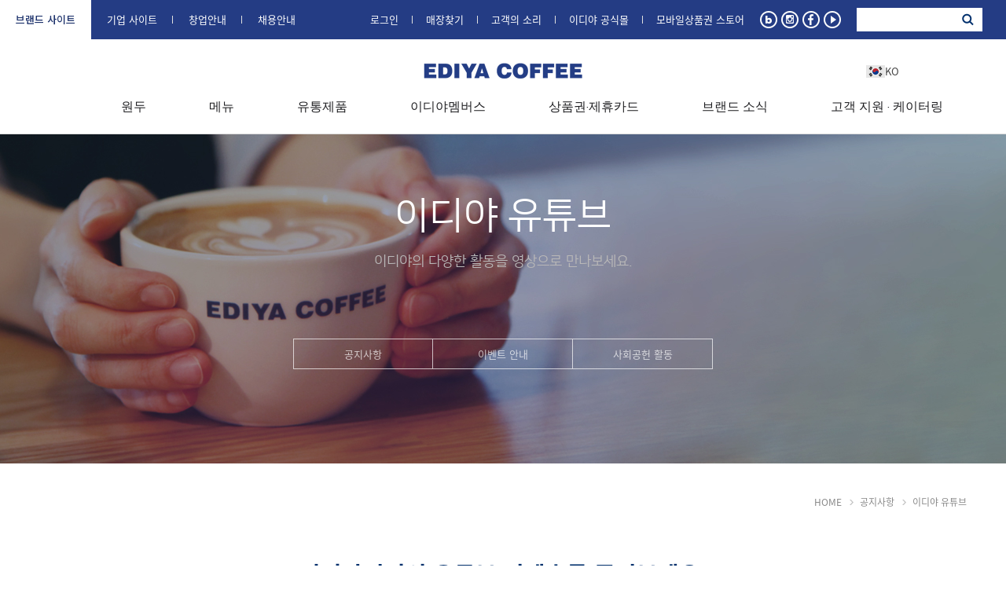

--- FILE ---
content_type: text/html; charset=UTF-8
request_url: https://ediya.com/contents/ediya_youtube.html?cate=&idx=57
body_size: 87343
content:
<!DOCTYPE HTML>
<html lang="ko">
<head>
<!-- Global site tag (gtag.js) - 이디야 전용계정(ediyatube) Google Analytics 신규 코드로 교체 2019.06.26-->
<!--script async src="https://www.googletagmanager.com/gtag/js?id=UA-58585239-1"></script>
<script>
window.dataLayer = window.dataLayer || [];
function gtag(){dataLayer.push(arguments);}
gtag('js', new Date());
gtag('config', 'UA-58585239-1');
</script-->
<!-- Google tag (gtag.js) 이디야 전용계정(ediyatube) 2022.10.14--->
<script async src="https://www.googletagmanager.com/gtag/js?id=G-KNCVN14CP2"></script>
<script>
window.dataLayer = window.dataLayer || [];
function gtag(){dataLayer.push(arguments);}
gtag('js', new Date());

gtag('config', 'G-KNCVN14CP2');
gtag('config', 'UA-58585239-1');
</script>
<meta http-equiv="Content-Type" content="text/html; charset=utf-8" />
<meta http-equiv="X-UA-Compatible" content="IE=edge" />
<meta name="viewport" content="width=device-width, initial-scale=1.0, maximum-scale=2.0, minimum-scale=1.0, user-scalable=yes" />
<!--meta name="naver-site-verification" content="d304536c6cee29e5ad2c822ee37bd71804b683cf"/ -->
<meta name="naver-site-verification" content="03278b738e0dffcac84d6cfecb8250778d708a5a" />
<meta name="keywords" content="이디야,ediya,이디야커피,이디야메뉴,이디야창업,프랜차이즈,커피창업,창업,카페" />
<meta property="og:type" content="website" />
<meta property="og:image" content="https://www.ediya.com/images/common/meta_img.jpg" />


<!-- 동적 title / og:title -->
<title>EDIYA COFFEE</title>
<meta property="og:title" content="이디야커피">

<!-- canonical / og:url -->
<link rel="canonical" href="https://www.ediya.com">
<meta property="og:url" content="https://www.ediya.com">

<!-- description 기본값(브랜드). starrail 페이지에서는 아래 JS가 교체 -->
<meta name="description" content="Always Beside you. 이디야커피 공식홈페이지입니다.">
<meta property="og:description" content="Always Beside you. 이디야커피 공식홈페이지입니다.">

<script>
(function () {
  // 경로에서 앞의 / 제거 → "starrail/..." 형식
  var page = location.pathname.replace(/^\//, '');
  // 폴더만 주어진 경우 → index.html 보정
  if (/\/$/.test(page)) page += 'index.html';

  // starrail 전용 description 매핑
  var descMap = {
    "starrail/index.html":   "이디야X스타레일 온라인 팝업",
    "starrail/index_x.html":   "이디야X스타레일 온라인 팝업",
    "starrail/index_starrail.html":   "이디야X스타레일 온라인 팝업",
    "starrail/index_members.html":   "이디야X스타레일 온라인 팝업",
    "starrail/index_instagram.html":   "이디야X스타레일 온라인 팝업",
    "starrail/collabo.html": "이디야X스타레일 콜라보 세트",
    "starrail/collabo_x.html": "이디야X스타레일 콜라보 세트",
    "starrail/collabo_starrail.html": "이디야X스타레일 콜라보 세트",
    "starrail/collabo_members.html": "이디야X스타레일 콜라보 세트",
    "starrail/collabo_instagram.html": "이디야X스타레일 콜라보 세트",
    "starrail/goods01.html": "이디야X스타레일 아크릴 세트",
    "starrail/goods01_x.html": "이디야X스타레일 아크릴 세트",
    "starrail/goods01_starrail.html": "이디야X스타레일 아크릴 세트",
    "starrail/goods01_members.html": "이디야X스타레일 아크릴 세트",
    "starrail/goods01_instagram.html": "이디야X스타레일 아크릴 세트",
    "starrail/goods02.html": "이디야X스타레일 인형 키링 세트",
    "starrail/goods02_x.html": "이디야X스타레일 인형 키링 세트",
    "starrail/goods02_starrail.html": "이디야X스타레일 인형 키링 세트",
    "starrail/goods02_members.html": "이디야X스타레일 인형 키링 세트",
    "starrail/goods02_instagram.html": "이디야X스타레일 인형 키링 세트",
    "starrail/event.html":   "이디야X스타레일 이벤트",
    "starrail/event_x.html":   "이디야X스타레일 이벤트",
    "starrail/event_starrail.html":   "이디야X스타레일 이벤트",
    "starrail/event_members.html":   "이디야X스타레일 이벤트",
    "starrail/event_instagram.html":   "이디야X스타레일 이벤트"
  };

  var desc = descMap[page] || null;
  if (desc) {
    var d = document;
    var md = d.querySelector('meta[name="description"]');
    var og = d.querySelector('meta[property="og:description"]');
    if (md) md.setAttribute('content', desc);
    if (og) og.setAttribute('content', desc);
  }
})();
</script>


<!-- 이디야 연관채널 2022.05.03-->
<span itemscope="" itemtype="https://schema.org/Organization">
  <link itemprop="url" href="https://ediya.com/">
  <a itemprop="sameAs" href="https://www.instagram.com/ediya.coffee/"></a>
  <a itemprop="sameAs" href="https://www.facebook.com/iEDIYA"></a>
  <a itemprop="sameAs" href="https://brand.naver.com/ediyagift"></a>
  <a itemprop="sameAs" href="https://blog.naver.com/ediya-coffee"></a>
  <a itemprop="sameAs" href="https://www.youtube.com/channel/UCK45lxAV_92LqR2DcQCP8Qg"></a>
  <a itemprop="sameAs" href="https://smartstore.naver.com/ediyacoffee?"></a>
</span>
<!-- //이디야 연관채널 2022.05.03-->

<link rel="shortcut icon" href="/images/ico/favicon.ico">
<link rel="stylesheet" type="text/css" href="/css/common.css?v=202601261636" />
<link rel="stylesheet" type="text/css" href="/css/ediya_2017_style.css?v=202601261636" />
<link rel="stylesheet" type="text/css" href="/css/ediya_2017_member.css?v=202601261636" />
<link rel="stylesheet" type="text/css" href="/css/ediya_2020_style.css?v=202601261636" />
<link rel="stylesheet" type="text/css" href="/css/fonts.css" />
<!-- <link rel="stylesheet" type="text/css" href="/css/jquery-ui.css" /> -->
<!-- jQuery UI CSS (CDN) -->
<link rel="stylesheet" href="https://code.jquery.com/ui/1.13.2/themes/smoothness/jquery-ui.css">
<link rel="stylesheet" type="text/css" href="/css/swiper.css" />
<link rel="stylesheet" type="text/css" href="/css/animate.css" />
<link rel="stylesheet" type="text/css" href="/eng/css/ediya_eng.css?v=202601261636" />
<link rel="stylesheet" type="text/css" href="/chi/css/ediya_chi.css?v=202601261636" />
<link rel="stylesheet" type="text/css" href="/css/ediya_2018_festa_v180912.css?v=202601261636" />
<link rel="stylesheet" type="text/css" href="/css/event_popup_style.css?v=202601261636" />
<link rel="stylesheet" type="text/css" href="/css/ediya_2023_style.css?v=202601261636" />
<link rel="stylesheet" type="text/css" href="/css/ediya_2024_style.css?v=202601261636" />
<link rel="stylesheet" type="text/css" href="/css/ediya_2026_style.css?v=202601261636" />
<link rel="stylesheet" type="text/css" href="/css/catering_style.css?v=202601261636" />
<link rel="stylesheet" type="text/css" href="/ediyammy/css/ediyammy_style.css?v=20260126" />
<link rel="stylesheet" type="text/css" href="/css/event_2025_style.css?v=202601261636" />
<link rel="stylesheet" type="text/css" href="/debut-or-die/css/style.css?v=20260126" />
<link rel="stylesheet" type="text/css" href="/stolen-case-hq/css/style.css?v=20260126" />
<link rel="stylesheet" type="text/css" href="/sanrio_event/css/sanrio_style.css?v=20260126" />
<link rel="stylesheet" type="text/css" href="/starrail/css/starrail_style.css?v=20260126" />
<link rel="stylesheet" type="text/css" href="/boynextdoor/css/bnd_style_v1031.css?v=20260126" />
<link rel="stylesheet" href="https://cdnjs.cloudflare.com/ajax/libs/font-awesome/6.5.0/css/all.min.css" />
<!-- Pretendard 웹폰트 CDN 빠른 로딩을 위한 preconnect -->
<link rel="preconnect" href="https://cdn.jsdelivr.net">
<link rel="preconnect" href="https://cdn.jsdelivr.net" crossorigin>
<!-- Pretendard 폰트 전체 (v1.3.8) 불러오기 -->
<link href="https://cdn.jsdelivr.net/gh/orioncactus/pretendard@v1.3.8/dist/web/static/pretendard.css" rel="stylesheet">
<!-- <script src="/js/jquery-1.11.2.min.js"></script> -->
<!-- <script src="/js/jquery-ui.js"></script> -->
<script src="https://code.jquery.com/jquery-1.11.2.min.js"></script>
<script src="https://code.jquery.com/ui/1.13.2/jquery-ui.min.js"></script>
<script src="/js/script_function.js?v=20260126"></script>
<script src="/js/imagesloaded.pkgd.min.js"></script>
<script src="/js/jquery.pinto.min.js"></script>
<script src="/js/brand_script.js?v=20260126"></script>
<script async src="/js/swiper.jquery.js"></script>
<script async src="/js/viewportchecker.js"></script>
<!-- GA4 전용 태그 -->
<script async src="https://www.googletagmanager.com/gtag/js?id=G-KNCVN14CP2"></script>
<script>
  window.dataLayer = window.dataLayer || [];
  function gtag(){dataLayer.push(arguments);}
  gtag('js', new Date());

  // GA4 속성으로 페이지뷰 수집
  gtag('config', 'G-KNCVN14CP2');
</script>

<!-- GA 로그 수집 -->
<script>
$(document).on("click","[data-event]",function(event){
    gtag('event',"b"+$(this).attr("data-event"));
}); 
</script>
<!--[if lt IE 9]>
  <script src="../js/html5shiv.js"></script>
  <script src="../js/respond.min.js"></script>
  <script src="../js/selectivizr-min.js"></script>
<![endif]-->
<script type="text/javascript">//<![CDATA[
(function(){
 var cancel=function(e){
  if (window.event) {
   window.event.cancelBubble = true;
   window.event.returnValue = false;
  }
  if (e && e.stopPropagation && e.preventDefault) {
   e.stopPropagation();
   e.preventDefault();
  }
  return false;
 };
 var block=function(e){
  e = e || window.event;
  var t=e.srcElement || e.target;
  var tag=t.tagName;
  if (e && tag==='HTML' || tag==='INPUT' || tag==='TEXTAREA' || tag==='BUTTON' || tag==='SELECT' || tag==='OPTION' || tag==='EMBED' || tag==='OBJECT') { return; }
  if (e.type==='keydown' || e.type=='keyup') {
   // keyboard event : only block ctrl-A, ctrl-a, ctrl-C, ctrl-c, meta-A, meta-a, meta-C, meta-c
   if ((e.ctrlKey || e.metaKey) && (e.keyCode == 65 || e.keyCode == 97 || e.keyCode == 67 || e.keyCode == 99)) { return cancel(e); }
  } else if(e.type == "contextmenu"){
   alert('무단복사를 막기 위해 마우스 드래그 금지가 설정되어 있습니다');
   return cancel(e);
  } else {
   return cancel(e);
  }
 }
 var addEvent = function(el, type, fn){
     if (window.addEventListener) {
         el.addEventListener(type, fn, false);
     }
     else if (window.attachEvent) {
         el.attachEvent('on' + type, fn);
     }
     else {
         el['on' + type] = fn;
     }
 }
 var addBlockEvent = function(){
  addEvent(document.body,'keydown',block);
  addEvent(document.body,'keyup',block);
  addEvent(document.body,'mouseup',block);
  addEvent(document.body,'mousedown',block);
  addEvent(document.body,'dragstart',block);
  addEvent(document.body,'selectstart',block);
  addEvent(document.body,'copy',block);
  addEvent(document.body,'contextmenu', block);
 }
 addEvent(window,'load',addBlockEvent);
})();
//]]>
</script>
<script>
function select_lang(){
	$(".lang_list").show();
}
function ch_lang(lang){
	/*if(lang=="en" || lang=="ch"){
		if(lang=="en"){
			$("#lang_select>a").text('English');
		}else{
			$("#lang_select>a").text('Chinese');
		}
		$("#language").val(lang);
		$("#language_form")[0].submit();
	}else{
		$("#lang_select>a").text(lang);
	}
	$(".lang_list").hide();*/
	
	$.ajax({
		type: 'POST',
		url: '/inc/ajax_check.php?checkName=lang_ck',
		data: {
			'language': lang
		},
		cache: false,
		async: false,
		success: function(result) {
			console.log(result);
			if(result=="eng" || result=="chi" || result==""){
				location.href="/";
			}
		}
	});
}
</script>
</head><link rel="stylesheet" href="../css/promotion.bxslider.css">
<script src="../js/jquery.bxslider.js"></script>
<script>
$(document).ready(function(){
	var slider = $('.bxSlider').bxSlider({
		touchEnabled: false,
		mode: 'horizontal',// 가로 방향 수평 슬라이드 ‘horizontal’ ‘horizontal’‘vertical’‘fade’ 슬라이드 이동 방향 설정
		speed: 500,        // 이동 속도를 설정
		pager: false,      // 현재 위치 페이징 표시 여부 설정
		adaptiveHeight: true,
		moveSlides: 1,     // 슬라이드 이동시 개수
		slideWidth: 250,   // 슬라이드 너비
		minSlides: 1,      // 최소 노출 개수
		maxSlides: 4,      // 최대 노출 개수
		slideMargin: 5,    // 슬라이드간의 간격
		auto: true,        // 자동 실행 여부
		autoHover: true,   // 마우스 호버시 정지 여부
		controls: true    // 이전 다음 버튼 노출 여부
	});
	
	$(window).on('resize',function(){
    slider.reloadSlider();
	});
	
	$(".vd_prev").on('click',function(){
		bxslider.goToPrevSlide();
		return false;
	});
	$(".vd_next").on('click',function(){
		bxslider.goToNextSlide();
		return false;
	});
	
	$(".bxSlider > div").mouseenter(function(){ 
		$(this).find("p").css({"background-color":"#1D326C","color":"#FFFFFF"}); 
	}).mouseleave(function(){ 
		$(this).find("p").css({"background-color":"#FFFFFF","color":"#636363"}); 
	});
	
});
</script>
<body>
<!-- Header 영역입니다. -->
<header class="top_nav">
	<div class="top_align">
	<ul class="global_menu">
	      <li class="on"><a href="/">브랜드 사이트</a></li>
      <li><a href="/C/">기업 사이트</a></li>
      <li><a href="/C/contents/franchise_01.html">창업안내</a></li>
      <li><a href="https://ediya.recruiter.co.kr">채용안내</a></li>
	    </ul>
    
    <h1 class="top_logo">
    <a href="/">
    	<span class="nav_w"><img src="/images/common/top_logo_240822.gif" alt="EDIYA COFFEE" /></span>
      <span class="nav_b"><img src="/images/common/top_logo_b.gif" alt="EDIYA COFFEE" /></span>
    </a>
    </h1>
		 
	<div class="language_tab" id="lang_select"><a href="#c" onclick="select_lang()"><img src='/images/common/lang_ko.webp'>KO</a>
		<ul style="display:none;" class="lang_list">
			<li><a href="#c" onclick="ch_lang('')"><img src='/images/common/lang_ko.webp'>KO</a></li>
			<li><a href="#c" onclick="ch_lang('eng')"><img src='/images/common/lang_en.webp'>EN</a></li>
			<li><a href="#c" onclick="ch_lang('chi')"><img src='/images/common/lang_cn.webp'>CH</a></li>
		</ul>
	</div>
    
    <h2 class="nav_btn"><a href="#c"><span class="blind">서비스 메뉴</span></a></h2>
    
    <!-- class="on" 메뉴 활성화 -->
    <div class="gnb ">
      <div class="nav_close"><a href="#c"><img src="/images/common/m_nav_close.png" width="19" height="20" alt="메뉴 닫기" /></a></div>
    
      <div class="gnb_wrap">
        <div class="top_util">
          <ul class="top_members">
									<li><a href="https://members.ediya.com/member/login?referer_url=https://ediya.com/api/externalLoginRequest.php">로그인</a></li>
												<li class="store"><a href="/contents/find_store.html">매장찾기</a></li>
						<li class=""><a href="https://members.ediya.com/support/faq">고객의 소리</a></li>
						<li class=""><a href="https://ediyastore.com/index.html" target="_blank">이디야 공식몰</a></li>
			<li class=""><a href="https://brand.naver.com/ediyacoffeegift" target="_blank">모바일상품권 스토어</a></li>
			          </ul>
          
          <ul class="top_sns">
            <li><a href="https://blog.naver.com/ediya-coffee" target="_blank"><span class="blind">블로그</span></a></li>
            <li><a href="https://instagram.com/ediya.coffee" target="_blank"><span class="blind">인스타그램</span></a></li>
            <li><a href="https://www.facebook.com/iEDIYA" target="_blank"><span class="blind">페이스북</span></a></li>
            <li><a href="https://www.youtube.com/channel/UCK45lxAV_92LqR2DcQCP8Qg?view_as=subscriber" target="_blank"><span class="blind">유튜브</span></a></li>
          </ul>
          
					<div class="total_search">
						<form action="../contents/page_search.html" method="post" id="ediyaSform" onsubmit="return ediyaSearch_f();">
							<input type="text" name="search_key" id="ediyaSearch"placeholder="" />
							<a style="cursor:pointer;" onclick="ediyaSearch_c('')"><span class="blind">검색</span></a>
						</form>
					</div>
          <!--div class="language_tab" id="lang_select"><a href="#c" onclick="select_lang()">Korean</a>
            <ul style="display:none;" class="lang_list">
				<li><a href="#c" onclick="ch_lang('')">Korean</a></li>
				<li><a href="#c" onclick="ch_lang('eng')">English</a></li>
				<li><a href="#c" onclick="ch_lang('chi')">Chinese</a></li>
            </ul>
          </div-->
          
			<!--form action="http://global.ediya.com" method="post" name="language_form" id="language_form" target="db_frame">
				<input type="hidden" name="language" id="language">
			</form-->
        </div>
      	
        <!-- 서비스 메뉴 영역 -->
        <nav>
        	<ul class="main">
            <!-- class="on" 메뉴 활성화 및 Sub 활성화 -->
			            <li>
				<a href="#c" data-url="/contents/ediya_bean.html"><span>원두</span></a>
				<a href="/contents/ediya_bean.html" class="main_link"></a>
              <ul class="sub">
								<li><a href="/contents/ediya_bean.html">이디야 블렌드</a></li>
												<li><a href="/contents/quality.html">품질</a></li>
								                <!--li><a href="/contents/drink.html">음료</a></li>
                <li><a href="/contents/bakery.html">베이커리</a></li>
                <li><a href="/contents/md.html">MD</a></li-->
              </ul>
            </li>
			            <li>
				<a href="#c" data-url="/contents/menu_intro.html"><span>메뉴</span></a>
				<a href="/contents/menu_intro.html" class="main_link"></a>
              <ul class="sub">
								<li><a href="/contents/drink.html">음료</a></li>
												<li><a href="/contents/bakery.html">푸드</a></li>
												<li><a href="/contents/product.html">MD</a></li>
								                <!--li><a href="/contents/drink.html">음료</a></li>
                <li><a href="/contents/bakery.html">베이커리</a></li>
                <li><a href="/contents/md.html">MD</a></li-->
              </ul>
            </li>
			            <li>
				<a href="#c" data-url="/contents/stick_coffee.html"><span>유통제품</span></a>
				<a href="/contents/stick_coffee.html" class="main_link"></a>
              <ul class="sub">
								<li><a href="/contents/stick_coffee.html">스틱커피</a></li>
												<li><a href="/contents/coffee_mix.html">커피믹스</a></li>
												<li><a href="/contents/whole_bean.html">원두커피</a></li>
												<li><a href="/contents/rtd_coffee.html">RTD 커피</a></li>
												<li><a href="/contents/stick_drink.html">스틱 음료</a></li>
												<li><a href="/contents/gift_set.html">선물세트</a></li>
												<li><a href="/contents/trade.html">수출입거래</a></li>
												<li><a href="/contents/b2b.html">B2B/특판/대리점 거래</a></li>
								                <!--li><a href="/contents/drink.html">음료</a></li>
                <li><a href="/contents/bakery.html">베이커리</a></li>
                <li><a href="/contents/md.html">MD</a></li-->
              </ul>
            </li>
			            <li>
				<a href="#c" data-url="https://members.ediya.com"><span>이디야멤버스</span></a>
				<a href="https://members.ediya.com" class="main_link" target='_self'></a>
              <ul class="sub">
								<li><a href="https://members.ediya.com/guide/membership" target='_self'>멤버십안내</a></li>
												<li><a href="https://members.ediya.com/guide/service" target='_self'>서비스안내</a></li>
								                <!--li><a href="/contents/drink.html">음료</a></li>
                <li><a href="/contents/bakery.html">베이커리</a></li>
                <li><a href="/contents/md.html">MD</a></li-->
              </ul>
            </li>
			            <li>
				<a href="#c" data-url="/contents/hanacard.html"><span>상품권·제휴카드</span></a>
				<a href="/contents/hanacard.html" class="main_link"></a>
              <ul class="sub">
								<li><a href="/contents/hanacard.html">제휴카드(하나·신한)</a></li>
												<li><a href="/contents/giftcard_intro.html">이디야카드</a></li>
												<li><a href="https://smartstore.naver.com/ediyacoffeegift" target='_self'>모바일상품권</a></li>
												<li><a href="/contents/coupon.html">단체·기업 구매</a></li>
								                <!--li><a href="/contents/drink.html">음료</a></li>
                <li><a href="/contents/bakery.html">베이커리</a></li>
                <li><a href="/contents/md.html">MD</a></li-->
              </ul>
            </li>
			            <li>
				<a href="#c" data-url="/contents/notice.html?tb_name=notice"><span>브랜드 소식</span></a>
				<a href="/contents/notice.html?tb_name=notice" class="main_link"></a>
              <ul class="sub">
								<li><a href="/contents/notice.html?tb_name=notice">공지사항</a></li>
												<li><a href="/contents/event.html?tb_name=event">이벤트 안내</a></li>
												<li><a href="/contents/campaign_01.html">사회공헌 활동</a></li>
								                <!--li><a href="/contents/drink.html">음료</a></li>
                <li><a href="/contents/bakery.html">베이커리</a></li>
                <li><a href="/contents/md.html">MD</a></li-->
              </ul>
            </li>
			            <li>
				<a href="#c" data-url="/contents/customer_intro.html"><span>고객 지원 · 케이터링</span></a>
				<a href="/contents/customer_intro.html" class="main_link"></a>
              <ul class="sub">
								<li><a href="/contents/customer_intro.html">고객의 소리</a></li>
												<li><a href="/contents/ccm.html">소비자중심경영(CCM)</a></li>
												<li><a href="/contents/partnership_proposal.html">제휴·제안</a></li>
												<li><a href="/contents/catering_truck.html">케이터링 · 커피트럭</a></li>
								                <!--li><a href="/contents/drink.html">음료</a></li>
                <li><a href="/contents/bakery.html">베이커리</a></li>
                <li><a href="/contents/md.html">MD</a></li-->
              </ul>
            </li>
			            <!--li><a href="#"><span>MEMBER&acute;S</span></a>
            	<ul class="sub">
                <li><a href="#">멤버쉽 서비스</a></li>
                <li><a href="#">이용안내</a></li>
                <li><a href="#">MY 멤버스</a></li>
                <li><a href="#">자주하는 질문</a></li>
              </ul>
            </li>
            <li><a href="#"><span>EDIYA COFFEE LAB</span></a>
            	<ul class="sub">
                <li><a href="#">이디야 커피연구소</a></li>
                <li><a href="#">EDIYA COFFEE LAB 메뉴</a></li>
              </ul>
            </li>
            <li><a href="#"><span>BLUE WAVE</span></a>
            	<ul class="sub">
                <li><a href="#">뮤직 페스타</a></li>
                <li><a href="#">E-CINE</a></li>
                <li><a href="#">컬쳐 로스팅</a></li>
              </ul>
            </li>
            <li><a href="#"><span>WHAT&acute;S NEW</span></a>
            	<ul class="sub">
                <li><a href="#">이벤트</a></li>
                <li><a href="#">공지사항</a></li>
              </ul>
            </li-->
          </ul>
        </nav>
        <!-- //서비스 메뉴 영역 -->
        
                  <ul class="find_store">
            <li><a href="/contents/find_store.html"><span>매장 찾기</span></a></li>
            <!-- <li><a href="/contents/customer_intro.html">고객의 소리</a></li>-->
          </ul>
                
				<div class="search_m">
					<form action="../contents/page_search.html" method="post" id="ediyaSformM" onsubmit="return ediyaSearch_f('M');">
						<input type="text" name="search_key" id="ediyaSearchM"placeholder=" " />
						<a style="cursor:pointer;" onclick="ediyaSearch_c('M')"><span class="blind">검색</span></a>
					</form>
				</div>
        <!--div class="language_m">
        	<ul>
          	<li class="on"><a href="#c" onclick="ch_lang('')">Korean</a></li>
			<li class=""><a href="#c" onclick="ch_lang('eng')">English</a></li>
			<li class=""><a href="#c" onclick="ch_lang('chi')">Chinese</a></li>
          </ul>
        </div-->
      </div>
    </nav>
	</div>
</header>
<script language="JavaScript"> 
function closeWin() {
	close_members_pop();
}

function alertLogin(){
	$('#alertLogin').show();
}
</script> 

<!-- 로그인 팝업 -->
<div class="members_pop_wrap" style="display:none" id="alertLogin">
  	<div class="pop_align" style="vertical-align:top; padding-top:250px;">
    	<div class="members_con" style="max-width:450px;">
      	<div class="pop_top">
        	<h3>이디야멤버스 서비스 일시 중단 안내</h3>
        </div>
        <div class="pop_con">
        	<div class="agreement">
          	<p style="font-size:14px; line-height:1.6em;">안녕하세요. 이디야커피입니다.<br>
            이디야멤버스 리뉴얼 준비로 아래와 같이 서비스 점검이 진행 중입니다.<br>점검시간 동안  로그인이 제한되오니 이용에 참고 부탁 드립니다.<br><br>
            - 점검일정: 5월15일 22시~5월16일 7시(예정)<br>
						- 오픈일정: 5월16일 오전 9시~10시(예정)​<br><br>
            서비스 점검시간은 작업에 따라 연장될 수 있습니다.<br><br>
            감사합니다.</p>
          </div>
        </div>
        <div class="pop_bottom" style="height:30px; background:#243c84; text-align:right;">
          <a href="#c" onClick="closeWin()" style="margin:0 20px 0 10px; line-height:30px; color:#FFF;">[닫기]</a>
        </div>
      </div>
    </div>
</div>

<script>
/*
$(document).ready(function(){
	$("#ediyaSearch").on("keyup",function(key){	
		if(key.keyCode==13) {		
			if($("#ediyaSearch").val().trim() == ''){
				alert("검색어를 입력하세요");
				return false;
			}else{			
				$("#ediyaSform").submit();
			}
        }
    });
	$("#ediyaSearchM").on("keyup",function(key){
		if(key.keyCode==13) {
			if($("#ediyaSearchM").val().trim() == ''){
				alert("검색어를 입력하세요");
				return false;
			}else{
				$("#ediyaSformM").submit();
			}
        }
    });
}); 
*/
function ediyaSearch_f(gubun){	
	if(gubun=="M"){
	   if($("#ediyaSearchM").val().trim() == ''){
			alert("검색어를 입력하세요");
			return false;
        }else{
			return true;
		}
	}else{  
		if($("#ediyaSearch").val().trim() == ''){
			alert("검색어를 입력하세요");
			return false;
        }else{
			return true;
		}
	}	  
}

function ediyaSearch_c(gubun){	
	if(gubun=="M"){
	   if($("#ediyaSearchM").val().trim() == ''){
			alert("검색어를 입력하세요");
			return false;
        }else{
			$("#ediyaSformM").submit();
		}
	}else{  
		if($("#ediyaSearch").val().trim() == ''){
			alert("검색어를 입력하세요");
			return false;
        }else{
			$("#ediyaSform").submit();
		}
	}	  
}
</script><!-- //Header 영역입니다. -->
<section id="contentWrap" class="visual_txt_w">
	<div class="sub_visual tube_visual">
    <h1 class="con_tt">이디야 유튜브</h1>
    <p class="visual_txt">이디야의 다양한 활동을 영상으로 만나보세요.</em></p>
  </div>
	
  <!-- LNB 영역입니다. -->
  		<ul class="lnb">
    	<!--li와 li Enter 하지 마시오!! -->
      <!-- class="on" 메뉴 활성화 -->
      <li class=""><a href="../contents/notice.html?tb_name=notice">공지사항</a></li><li class=""><a href="../contents/event.html?tb_name=event">이벤트 안내</a></li><li class=""><a href="../contents/campaign_01.html">사회공헌 활동</a></li>
    </ul>  <!-- //LNB 영역입니다. -->
  
  <!-- 컨텐츠 영역입니다. -->  
  <div class="con_top">
  	<div class="location">
    	<span>HOME</span><span>공지사항</span>이디야 유튜브
    </div>
  </div>
  <div class="contents">
   	<h2 class="tube_tt">이디야커피의 유튜브 컨텐츠를 즐겨보세요.</h2>

    
    <div class="con_promotion">
	      <div class="video">
		<iframe width="100%" src="https://www.youtube.com/embed/mT_w0jK0uDA?rel=0&amp;showinfo=0" id="youtube_url" frameborder="0" allowfullscreen></iframe>
      </div>
      <div class="video_txt">
      	<h5>이번 발렌타인데이는 이디야 봉봉쇼콜라와 함께♡ </h5>
        <p>이번 발렌타인데이는 봉봉쇼콜라와 함께 여러분의 발렌타인데이를 더욱 달콤하게 만들어보세요!<p>&nbsp;</p></p>
      </div>
       		<div class="con_bottom_line"><img src="../images/common/con_bottom_line.gif"></div> 
      
      <div class="vd_thum">
        <div class="container">
		<div class="bxSlider">
							<div><a href="/contents/ediya_youtube.html?cate=&idx=143"><img src="https://img.youtube.com/vi/9C9kAg-L5OI/sddefault.jpg"><p style="padding: 10px 0;	width: 100%;	border: solid 1px #d9d9d9;	box-sizing: border-box;	border-top: none;	text-align:center;">[메이튜 EP.24]<br> 이디야 빅이벤트 ON ♥ ...</p></a></div>
								<div><a href="/contents/ediya_youtube.html?cate=&idx=142"><img src="https://img.youtube.com/vi/tmHWI8yx7UE/sddefault.jpg"><p style="padding: 10px 0;	width: 100%;	border: solid 1px #d9d9d9;	box-sizing: border-box;	border-top: none;	text-align:center;">[메이튜 EP.23]<br> 선샘니 얘 울어요! 엥? 웃어...</p></a></div>
								<div><a href="/contents/ediya_youtube.html?cate=&idx=141"><img src="https://img.youtube.com/vi/9ocZp9RWlTo/sddefault.jpg"><p style="padding: 10px 0;	width: 100%;	border: solid 1px #d9d9d9;	box-sizing: border-box;	border-top: none;	text-align:center;">[메이튜 EP.22]<br> 할많하않 속풀이 타임! 메이튜...</p></a></div>
								<div><a href="/contents/ediya_youtube.html?cate=&idx=140"><img src="https://img.youtube.com/vi/l0sceBAwujI/sddefault.jpg"><p style="padding: 10px 0;	width: 100%;	border: solid 1px #d9d9d9;	box-sizing: border-box;	border-top: none;	text-align:center;">[메이튜 EP.21]<br> 굿즈 맛집, 어디야? 이디야!...</p></a></div>
								<div><a href="/contents/ediya_youtube.html?cate=&idx=139"><img src="https://img.youtube.com/vi/KwFUSBvnOm8/sddefault.jpg"><p style="padding: 10px 0;	width: 100%;	border: solid 1px #d9d9d9;	box-sizing: border-box;	border-top: none;	text-align:center;">[메이튜 EP.20]<br> 알바생도 손님도 다 환영!!!...</p></a></div>
								<div><a href="/contents/ediya_youtube.html?cate=&idx=138"><img src="https://img.youtube.com/vi/bfRJ2pWfYOU/sddefault.jpg"><p style="padding: 10px 0;	width: 100%;	border: solid 1px #d9d9d9;	box-sizing: border-box;	border-top: none;	text-align:center;">[메이튜 EP.19]<br> 이렇게 좋은 걸 왜 이제야 출...</p></a></div>
								<div><a href="/contents/ediya_youtube.html?cate=&idx=137"><img src="https://img.youtube.com/vi/gSo6gGpYUoE/sddefault.jpg"><p style="padding: 10px 0;	width: 100%;	border: solid 1px #d9d9d9;	box-sizing: border-box;	border-top: none;	text-align:center;">[메이튜 EP.18]<br> ★마참내★ 성사된 세기...</p></a></div>
								<div><a href="/contents/ediya_youtube.html?cate=&idx=136"><img src="https://img.youtube.com/vi/Nzzk-Gq60UI/sddefault.jpg"><p style="padding: 10px 0;	width: 100%;	border: solid 1px #d9d9d9;	box-sizing: border-box;	border-top: none;	text-align:center;">[메이튜 EP.17]<br> 와 나 이런거 좋아하네?!? ...</p></a></div>
								<div><a href="/contents/ediya_youtube.html?cate=&idx=135"><img src="https://img.youtube.com/vi/0nCXnRIyN5A/sddefault.jpg"><p style="padding: 10px 0;	width: 100%;	border: solid 1px #d9d9d9;	box-sizing: border-box;	border-top: none;	text-align:center;">[메이튜 EP.16]<br> 엣헴! 알바 선배 납시오~ 이...</p></a></div>
								<div><a href="/contents/ediya_youtube.html?cate=&idx=134"><img src="https://img.youtube.com/vi/rfxSMFqpIMY/sddefault.jpg"><p style="padding: 10px 0;	width: 100%;	border: solid 1px #d9d9d9;	box-sizing: border-box;	border-top: none;	text-align:center;">[메이튜 EP.15]<br> ★축★ 메이튜 MC 데...</p></a></div>
								<div><a href="/contents/ediya_youtube.html?cate=&idx=133"><img src="https://img.youtube.com/vi/B3TW33raSMg/sddefault.jpg"><p style="padding: 10px 0;	width: 100%;	border: solid 1px #d9d9d9;	box-sizing: border-box;	border-top: none;	text-align:center;">[메이튜 EP.14]<br> 게임에 목숨 걺, 메이튜 대환...</p></a></div>
								<div><a href="/contents/ediya_youtube.html?cate=&idx=132"><img src="https://img.youtube.com/vi/5LBhhtvbp5c/sddefault.jpg"><p style="padding: 10px 0;	width: 100%;	border: solid 1px #d9d9d9;	box-sizing: border-box;	border-top: none;	text-align:center;">[메이튜 EP.13]<br> 씹고 뜯고 맛보고 즐기고~ 빵...</p></a></div>
								<div><a href="/contents/ediya_youtube.html?cate=&idx=131"><img src="https://img.youtube.com/vi/QPJwDajRX_4/sddefault.jpg"><p style="padding: 10px 0;	width: 100%;	border: solid 1px #d9d9d9;	box-sizing: border-box;	border-top: none;	text-align:center;">[메이튜 EP.12]<br> 현직 이디야 알바생의 커피썰</p></a></div>
								<div><a href="/contents/ediya_youtube.html?cate=&idx=130"><img src="https://img.youtube.com/vi/HrACrPJWTIc/sddefault.jpg"><p style="padding: 10px 0;	width: 100%;	border: solid 1px #d9d9d9;	box-sizing: border-box;	border-top: none;	text-align:center;">[메이튜 EP.11]<br> 어서와~ 메이튜는 처음이지? ...</p></a></div>
								<div><a href="/contents/ediya_youtube.html?cate=&idx=129"><img src="https://img.youtube.com/vi/aoo45s_D0vk/sddefault.jpg"><p style="padding: 10px 0;	width: 100%;	border: solid 1px #d9d9d9;	box-sizing: border-box;	border-top: none;	text-align:center;">[메이튜 EP.10]<br> 메이튜, 본격 이디야 본진 입...</p></a></div>
								<div><a href="/contents/ediya_youtube.html?cate=&idx=128"><img src="https://img.youtube.com/vi/yT8FD-j7Vzw/sddefault.jpg"><p style="padding: 10px 0;	width: 100%;	border: solid 1px #d9d9d9;	box-sizing: border-box;	border-top: none;	text-align:center;">[메이튜 EP.9]<br> 관전 꿀잼 이디야 메이튜배 업...</p></a></div>
								<div><a href="/contents/ediya_youtube.html?cate=&idx=127"><img src="https://img.youtube.com/vi/jkd5s6Rnldw/sddefault.jpg"><p style="padding: 10px 0;	width: 100%;	border: solid 1px #d9d9d9;	box-sizing: border-box;	border-top: none;	text-align:center;">[메이튜 EP.8]<br> 알바할 때도 스타일은 중요하니...</p></a></div>
								<div><a href="/contents/ediya_youtube.html?cate=&idx=126"><img src="https://img.youtube.com/vi/IxceBbDOLG4/sddefault.jpg"><p style="padding: 10px 0;	width: 100%;	border: solid 1px #d9d9d9;	box-sizing: border-box;	border-top: none;	text-align:center;">[메이튜 모집]<br> 전국 이디야 알바생 모두 주모...</p></a></div>
								<div><a href="/contents/ediya_youtube.html?cate=&idx=125"><img src="https://img.youtube.com/vi/B2IL0Lo26zE/sddefault.jpg"><p style="padding: 10px 0;	width: 100%;	border: solid 1px #d9d9d9;	box-sizing: border-box;	border-top: none;	text-align:center;">[메이튜 EP.7]<br> 너 뭐 돼..?! 이디야의 얼...</p></a></div>
								<div><a href="/contents/ediya_youtube.html?cate=&idx=124"><img src="https://img.youtube.com/vi/c4dlN1ZiY5M/sddefault.jpg"><p style="padding: 10px 0;	width: 100%;	border: solid 1px #d9d9d9;	box-sizing: border-box;	border-top: none;	text-align:center;">[메이튜 EP.6]<br> 이디야 숨은 찐 메뉴 2탄이 ...</p></a></div>
								<div><a href="/contents/ediya_youtube.html?cate=&idx=123"><img src="https://img.youtube.com/vi/IRJob-hoIxM/sddefault.jpg"><p style="padding: 10px 0;	width: 100%;	border: solid 1px #d9d9d9;	box-sizing: border-box;	border-top: none;	text-align:center;">[메이튜 EP.5]<br> 이디야 숨은 찐 메뉴 대방출!...</p></a></div>
								<div><a href="/contents/ediya_youtube.html?cate=&idx=122"><img src="https://img.youtube.com/vi/Wx4dERK5OH0/sddefault.jpg"><p style="padding: 10px 0;	width: 100%;	border: solid 1px #d9d9d9;	box-sizing: border-box;	border-top: none;	text-align:center;">[메이튜 EP.4]<br> 혈압 주의!! 이렇게 킹받는다...</p></a></div>
								<div><a href="/contents/ediya_youtube.html?cate=&idx=121"><img src="https://img.youtube.com/vi/2riJe8TqwUM/sddefault.jpg"><p style="padding: 10px 0;	width: 100%;	border: solid 1px #d9d9d9;	box-sizing: border-box;	border-top: none;	text-align:center;">가루커피 방정식(feat. 퍼런커피)</p></a></div>
								<div><a href="/contents/ediya_youtube.html?cate=&idx=120"><img src="https://img.youtube.com/vi/Ja4q5dSF2d0/sddefault.jpg"><p style="padding: 10px 0;	width: 100%;	border: solid 1px #d9d9d9;	box-sizing: border-box;	border-top: none;	text-align:center;">[메이튜 EP.3]<br> 이런 실수까지 했다고?! 이디...</p></a></div>
								<div><a href="/contents/ediya_youtube.html?cate=&idx=119"><img src="https://img.youtube.com/vi/IksjaEKrX_g/sddefault.jpg"><p style="padding: 10px 0;	width: 100%;	border: solid 1px #d9d9d9;	box-sizing: border-box;	border-top: none;	text-align:center;">[메이튜 EP.2]<br> 새우 논쟁 종결?! 메이튜 찐...</p></a></div>
								<div><a href="/contents/ediya_youtube.html?cate=&idx=118"><img src="https://img.youtube.com/vi/VAPhuFjTDE0/sddefault.jpg"><p style="padding: 10px 0;	width: 100%;	border: solid 1px #d9d9d9;	box-sizing: border-box;	border-top: none;	text-align:center;">[메이튜 EP.1]<br> 메이튜 4인방 드뎌 ☆등장...</p></a></div>
								<div><a href="/contents/ediya_youtube.html?cate=&idx=117"><img src="https://img.youtube.com/vi/J5Aw3nJkB8U/sddefault.jpg"><p style="padding: 10px 0;	width: 100%;	border: solid 1px #d9d9d9;	box-sizing: border-box;	border-top: none;	text-align:center;">[메이튜 티저]<br> 보고만 있어도 엔돌핀 발사! ...</p></a></div>
								<div><a href="/contents/ediya_youtube.html?cate=&idx=116"><img src="https://img.youtube.com/vi/7ZqD3UgAIYA/sddefault.jpg"><p style="padding: 10px 0;	width: 100%;	border: solid 1px #d9d9d9;	box-sizing: border-box;	border-top: none;	text-align:center;">[EVENT]<br> 이어폰 필수! 이디야커피X포스...</p></a></div>
								<div><a href="/contents/ediya_youtube.html?cate=&idx=115"><img src="https://img.youtube.com/vi/vxZzFCwIEl0/sddefault.jpg"><p style="padding: 10px 0;	width: 100%;	border: solid 1px #d9d9d9;	box-sizing: border-box;	border-top: none;	text-align:center;"> 따뜻한 마음을 담아, 추석 선물 세트를 전달하세요!</p></a></div>
								<div><a href="/contents/ediya_youtube.html?cate=&idx=114"><img src="https://img.youtube.com/vi/-vKobxIPs_U/sddefault.jpg"><p style="padding: 10px 0;	width: 100%;	border: solid 1px #d9d9d9;	box-sizing: border-box;	border-top: none;	text-align:center;">단.짠.단.짝 이디야커피x포스틱 기다려왔던 실패없는 조합 포스틱 밀크 쉐이크</p></a></div>
								<div><a href="/contents/ediya_youtube.html?cate=&idx=113"><img src="https://img.youtube.com/vi/OhstIw1ueg4/sddefault.jpg"><p style="padding: 10px 0;	width: 100%;	border: solid 1px #d9d9d9;	box-sizing: border-box;	border-top: none;	text-align:center;">홈카페 무드로 즐기는 이디야커피 2021년 추석 선물 세트</p></a></div>
								<div><a href="/contents/ediya_youtube.html?cate=&idx=112"><img src="https://img.youtube.com/vi/CYgCw99PNpU/sddefault.jpg"><p style="padding: 10px 0;	width: 100%;	border: solid 1px #d9d9d9;	box-sizing: border-box;	border-top: none;	text-align:center;">별빛가득 우주에서 갓상륙한 이디야커피 신상! 영롱함이 폭발하는 이디야 갤럭시치노</p></a></div>
								<div><a href="/contents/ediya_youtube.html?cate=&idx=111"><img src="https://img.youtube.com/vi/ktVIHs8--Ro/sddefault.jpg"><p style="padding: 10px 0;	width: 100%;	border: solid 1px #d9d9d9;	box-sizing: border-box;	border-top: none;	text-align:center;">이디야와 함께 떠나는Summer빙캉스, 같이 가실 분 손~!</p></a></div>
								<div><a href="/contents/ediya_youtube.html?cate=&idx=110"><img src="https://img.youtube.com/vi/EiAU0vAqAGc/sddefault.jpg"><p style="padding: 10px 0;	width: 100%;	border: solid 1px #d9d9d9;	box-sizing: border-box;	border-top: none;	text-align:center;">핫 써머에도 문제없는 영롱BOSS,이디야 라이트 콜드컵</p></a></div>
								<div><a href="/contents/ediya_youtube.html?cate=&idx=109"><img src="https://img.youtube.com/vi/ZyypMdxkS28/sddefault.jpg"><p style="padding: 10px 0;	width: 100%;	border: solid 1px #d9d9d9;	box-sizing: border-box;	border-top: none;	text-align:center;">스틱케익이 끼리를 만나면?환상의 궁합 탄생!!</p></a></div>
								<div><a href="/contents/ediya_youtube.html?cate=&idx=108"><img src="https://img.youtube.com/vi/GMTKsJlv64g/sddefault.jpg"><p style="padding: 10px 0;	width: 100%;	border: solid 1px #d9d9d9;	box-sizing: border-box;	border-top: none;	text-align:center;">바쁜 일상 속 단백질 충전, 이디야 프로틴 밀크&amp;콜라겐워터&amp;스낵바</p></a></div>
								<div><a href="/contents/ediya_youtube.html?cate=&idx=107"><img src="https://img.youtube.com/vi/3uHIEMwiW7k/sddefault.jpg"><p style="padding: 10px 0;	width: 100%;	border: solid 1px #d9d9d9;	box-sizing: border-box;	border-top: none;	text-align:center;">오롯이 만끽하는 꽉 찬 즐거움, 2021 이디야커피 빙수 라인업</p></a></div>
								<div><a href="/contents/ediya_youtube.html?cate=&idx=106"><img src="https://img.youtube.com/vi/B5S_zsFxNT8/sddefault.jpg"><p style="padding: 10px 0;	width: 100%;	border: solid 1px #d9d9d9;	box-sizing: border-box;	border-top: none;	text-align:center;">이디야 플랫치노와 함께 달콤한 꿈과 모험의 나라로 초대합니다</p></a></div>
								<div><a href="/contents/ediya_youtube.html?cate=&idx=105"><img src="https://img.youtube.com/vi/Z7S1XfEBSGg/sddefault.jpg"><p style="padding: 10px 0;	width: 100%;	border: solid 1px #d9d9d9;	box-sizing: border-box;	border-top: none;	text-align:center;">(레시피 추천)홈카페 치트키 이디야 커피믹스로 즐기는 메뉴 레시피</p></a></div>
								<div><a href="/contents/ediya_youtube.html?cate=&idx=104"><img src="https://img.youtube.com/vi/yv5abbUGRJE/sddefault.jpg"><p style="padding: 10px 0;	width: 100%;	border: solid 1px #d9d9d9;	box-sizing: border-box;	border-top: none;	text-align:center;">[이디야X쭈새댁jjoosaedaek]<br> 이디야 캡슐커피와 함께하는 모...</p></a></div>
								<div><a href="/contents/ediya_youtube.html?cate=&idx=103"><img src="https://img.youtube.com/vi/ybVzLvmlIdk/sddefault.jpg"><p style="padding: 10px 0;	width: 100%;	border: solid 1px #d9d9d9;	box-sizing: border-box;	border-top: none;	text-align:center;">캡슐커피계의 보디가드 등장 아로마 실링으로 맛과 향 철통보안</p></a></div>
								<div><a href="/contents/ediya_youtube.html?cate=&idx=102"><img src="https://img.youtube.com/vi/IS-Sjg7qx-Y/sddefault.jpg"><p style="padding: 10px 0;	width: 100%;	border: solid 1px #d9d9d9;	box-sizing: border-box;	border-top: none;	text-align:center;">커피믹스 고유의 맛에 깔끔함을 더하고!</p></a></div>
								<div><a href="/contents/ediya_youtube.html?cate=&idx=101"><img src="https://img.youtube.com/vi/bG3aKVCuZlM/sddefault.jpg"><p style="padding: 10px 0;	width: 100%;	border: solid 1px #d9d9d9;	box-sizing: border-box;	border-top: none;	text-align:center;">커피전문점의 맛과 향을 통째로 담았다! 이디야 캡슐커피 3종</p></a></div>
								<div><a href="/contents/ediya_youtube.html?cate=&idx=100"><img src="https://img.youtube.com/vi/2_3PVfO9gEs/sddefault.jpg"><p style="padding: 10px 0;	width: 100%;	border: solid 1px #d9d9d9;	box-sizing: border-box;	border-top: none;	text-align:center;">설렘 듬뿍 담은 이디야 마카롱 플러스&amp;러브스텐머그로 심멎주의 </p></a></div>
								<div><a href="/contents/ediya_youtube.html?cate=&idx=99"><img src="https://img.youtube.com/vi/C0O3H3_HQTc/sddefault.jpg"><p style="padding: 10px 0;	width: 100%;	border: solid 1px #d9d9d9;	box-sizing: border-box;	border-top: none;	text-align:center;">[이디야X에이스Ace]<br> 이디야 선물세트와 함께하는 안...</p></a></div>
								<div><a href="/contents/ediya_youtube.html?cate=&idx=98"><img src="https://img.youtube.com/vi/qRLXsW8YGJA/sddefault.jpg"><p style="padding: 10px 0;	width: 100%;	border: solid 1px #d9d9d9;	box-sizing: border-box;	border-top: none;	text-align:center;">출출할 땐? 혼자 먹기 딱 좋은 이디야 스퀘어 피자</p></a></div>
								<div><a href="/contents/ediya_youtube.html?cate=&idx=97"><img src="https://img.youtube.com/vi/nXfBlZ-fMO8/sddefault.jpg"><p style="padding: 10px 0;	width: 100%;	border: solid 1px #d9d9d9;	box-sizing: border-box;	border-top: none;	text-align:center;">언택트 시대의 설 선물법 이디야 선물세트로 따뜻한 마음 전하기</p></a></div>
								<div><a href="/contents/ediya_youtube.html?cate=&idx=96"><img src="https://img.youtube.com/vi/K2ZEiTkTeic/sddefault.jpg"><p style="padding: 10px 0;	width: 100%;	border: solid 1px #d9d9d9;	box-sizing: border-box;	border-top: none;	text-align:center;">역대급 궁극의 맛! 딸기 덕후들은 지금 이디야로 </p></a></div>
								<div><a href="/contents/ediya_youtube.html?cate=&idx=95"><img src="https://img.youtube.com/vi/ngFsTg35J_0/sddefault.jpg"><p style="padding: 10px 0;	width: 100%;	border: solid 1px #d9d9d9;	box-sizing: border-box;	border-top: none;	text-align:center;">띵똥 과즙미 팡팡 이디야 딸기 파티로 초대합니다!</p></a></div>
								<div><a href="/contents/ediya_youtube.html?cate=&idx=94"><img src="https://img.youtube.com/vi/ENaEMvwcmoQ/sddefault.jpg"><p style="padding: 10px 0;	width: 100%;	border: solid 1px #d9d9d9;	box-sizing: border-box;	border-top: none;	text-align:center;">이디야 초인기 메뉴 달고나 라떼와 밀크티의 겨울 버전 등장! 부드러운 크림과 바삭한 달고나의 콜라보</p></a></div>
								<div><a href="/contents/ediya_youtube.html?cate=&idx=93"><img src="https://img.youtube.com/vi/hNF0Yz6w2IA/sddefault.jpg"><p style="padding: 10px 0;	width: 100%;	border: solid 1px #d9d9d9;	box-sizing: border-box;	border-top: none;	text-align:center;">올 겨울 당신과 따뜻하게 함께 할 &#039;이디야XSUBSUB 스마일 텀블러&amp;몽글 파우치 세트&#039;!</p></a></div>
								<div><a href="/contents/ediya_youtube.html?cate=&idx=92"><img src="https://img.youtube.com/vi/eMTw7HnN7Gg/sddefault.jpg"><p style="padding: 10px 0;	width: 100%;	border: solid 1px #d9d9d9;	box-sizing: border-box;	border-top: none;	text-align:center;">소장욕구 뿜뿜! 이디야커피X섭섭 2021 DIARY SET 출시</p></a></div>
								<div><a href="/contents/ediya_youtube.html?cate=&idx=91"><img src="https://img.youtube.com/vi/OHgvjeE8KV4/sddefault.jpg"><p style="padding: 10px 0;	width: 100%;	border: solid 1px #d9d9d9;	box-sizing: border-box;	border-top: none;	text-align:center;">찬바람 불 때 요즘 갬성으로다가 - 이디야 꿀호떡&amp;전통차</p></a></div>
								<div><a href="/contents/ediya_youtube.html?cate=&idx=90"><img src="https://img.youtube.com/vi/UhBp3MCGV8Q/sddefault.jpg"><p style="padding: 10px 0;	width: 100%;	border: solid 1px #d9d9d9;	box-sizing: border-box;	border-top: none;	text-align:center;">이디야 늬~우스! 찬바람 불 땐, 전통차&amp;꿀호떡을 만나보자</p></a></div>
								<div><a href="/contents/ediya_youtube.html?cate=&idx=89"><img src="https://img.youtube.com/vi/puuH4Zf0Wfc/sddefault.jpg"><p style="padding: 10px 0;	width: 100%;	border: solid 1px #d9d9d9;	box-sizing: border-box;	border-top: none;	text-align:center;">부드~러운 크림력 빵빵하게 충전한 이디야 아인슈페너</p></a></div>
								<div><a href="/contents/ediya_youtube.html?cate=&idx=88"><img src="https://img.youtube.com/vi/sglVhus2JmI/sddefault.jpg"><p style="padding: 10px 0;	width: 100%;	border: solid 1px #d9d9d9;	box-sizing: border-box;	border-top: none;	text-align:center;">[이디야x hwappy화피]<br> 홈카페용으로도 인기만점인 이디...</p></a></div>
								<div><a href="/contents/ediya_youtube.html?cate=&idx=87"><img src="https://img.youtube.com/vi/oTVO6WwkW0Q/sddefault.jpg"><p style="padding: 10px 0;	width: 100%;	border: solid 1px #d9d9d9;	box-sizing: border-box;	border-top: none;	text-align:center;">이디야에 케이크가 새로 나왔다고? 거 누워있기 딱 좋은 곳이네 </p></a></div>
								<div><a href="/contents/ediya_youtube.html?cate=&idx=86"><img src="https://img.youtube.com/vi/_RZoXSSnjAA/sddefault.jpg"><p style="padding: 10px 0;	width: 100%;	border: solid 1px #d9d9d9;	box-sizing: border-box;	border-top: none;	text-align:center;">가을엔 보다 품격있게  이디야 CLASSY 텀블러</p></a></div>
								<div><a href="/contents/ediya_youtube.html?cate=&idx=85"><img src="https://img.youtube.com/vi/u9wKFiGYchw/sddefault.jpg"><p style="padding: 10px 0;	width: 100%;	border: solid 1px #d9d9d9;	box-sizing: border-box;	border-top: none;	text-align:center;">올 추석엔 우리집에 홈카페를 만들자! 이디야 베스트 상품만 모은 추석선물세트!</p></a></div>
								<div><a href="/contents/ediya_youtube.html?cate=&idx=84"><img src="https://img.youtube.com/vi/O18IL3Pmv10/sddefault.jpg"><p style="padding: 10px 0;	width: 100%;	border: solid 1px #d9d9d9;	box-sizing: border-box;	border-top: none;	text-align:center;">이디야 달고나 풀세트 ASMR (a.k.a 달고나 아이스크림 와플/ 달고나 라떼/ 달고나 밀크티 본격 먹방)</p></a></div>
								<div><a href="/contents/ediya_youtube.html?cate=&idx=83"><img src="https://img.youtube.com/vi/2wkG_t6PFyA/sddefault.jpg"><p style="padding: 10px 0;	width: 100%;	border: solid 1px #d9d9d9;	box-sizing: border-box;	border-top: none;	text-align:center;">[이디야x효비&amp;슈비]<br> 이디야 달고나 풀세트 먹어보기...</p></a></div>
								<div><a href="/contents/ediya_youtube.html?cate=&idx=82"><img src="https://img.youtube.com/vi/2tz-wIRhV78/sddefault.jpg"><p style="padding: 10px 0;	width: 100%;	border: solid 1px #d9d9d9;	box-sizing: border-box;	border-top: none;	text-align:center;">올 여름 가벼워지는 오픈샌드위치 (feat.착즙주스)</p></a></div>
								<div><a href="/contents/ediya_youtube.html?cate=&idx=81"><img src="https://img.youtube.com/vi/yQ4aBk4ab0Y/sddefault.jpg"><p style="padding: 10px 0;	width: 100%;	border: solid 1px #d9d9d9;	box-sizing: border-box;	border-top: none;	text-align:center;">청량상큼美 뿜뿜! 이디야 하또하또핏 네일스티커 이벤트!</p></a></div>
								<div><a href="/contents/ediya_youtube.html?cate=&idx=80"><img src="https://img.youtube.com/vi/wrHgcJGsNQI/sddefault.jpg"><p style="padding: 10px 0;	width: 100%;	border: solid 1px #d9d9d9;	box-sizing: border-box;	border-top: none;	text-align:center;">650ml 짐승용량에 파스텔 컬러 장착한 이디야 엑스트라 콜드컵</p></a></div>
								<div><a href="/contents/ediya_youtube.html?cate=&idx=79"><img src="https://img.youtube.com/vi/i4AxeQZIydQ/sddefault.jpg"><p style="padding: 10px 0;	width: 100%;	border: solid 1px #d9d9d9;	box-sizing: border-box;	border-top: none;	text-align:center;">[구독 이벤트]<br> 이디야 커피개발팀장 vlog ...</p></a></div>
								<div><a href="/contents/ediya_youtube.html?cate=&idx=78"><img src="https://img.youtube.com/vi/V_XXlw7fcHs/sddefault.jpg"><p style="padding: 10px 0;	width: 100%;	border: solid 1px #d9d9d9;	box-sizing: border-box;	border-top: none;	text-align:center;">2020 이디야커피 브랜드 영상</p></a></div>
								<div><a href="/contents/ediya_youtube.html?cate=&idx=77"><img src="https://img.youtube.com/vi/gs_Aa0ILBqY/sddefault.jpg"><p style="padding: 10px 0;	width: 100%;	border: solid 1px #d9d9d9;	box-sizing: border-box;	border-top: none;	text-align:center;">집에서 휴양지 기분내기 (feat.비니스트 큐브라떼 &amp; 망고 코코넛 판나코타)</p></a></div>
								<div><a href="/contents/ediya_youtube.html?cate=&idx=76"><img src="https://img.youtube.com/vi/CmZ7cvkccPk/sddefault.jpg"><p style="padding: 10px 0;	width: 100%;	border: solid 1px #d9d9d9;	box-sizing: border-box;	border-top: none;	text-align:center;">파인애플&amp;코코넛 러버들! 올 여름은 이디야가 답입니다!</p></a></div>
								<div><a href="/contents/ediya_youtube.html?cate=&idx=75"><img src="https://img.youtube.com/vi/DcBEu9ntxVA/sddefault.jpg"><p style="padding: 10px 0;	width: 100%;	border: solid 1px #d9d9d9;	box-sizing: border-box;	border-top: none;	text-align:center;">몸이 기억하는 추억의 장난감, 달달한 달고나 라떼와 함께 소환!</p></a></div>
								<div><a href="/contents/ediya_youtube.html?cate=&idx=74"><img src="https://img.youtube.com/vi/WpMB1u2_iwk/sddefault.jpg"><p style="padding: 10px 0;	width: 100%;	border: solid 1px #d9d9d9;	box-sizing: border-box;	border-top: none;	text-align:center;">여름 준비 가장한 맛있는 닭가슴살 콥 샐러드 만들기ㅣ(feat. 콤부차)</p></a></div>
								<div><a href="/contents/ediya_youtube.html?cate=&idx=73"><img src="https://img.youtube.com/vi/1-GAVJO_mfk/sddefault.jpg"><p style="padding: 10px 0;	width: 100%;	border: solid 1px #d9d9d9;	box-sizing: border-box;	border-top: none;	text-align:center;">최첨단 설비의 드림팩토리에서 탄생한 이디야 시그니처 원두를 만나보세요! </p></a></div>
								<div><a href="/contents/ediya_youtube.html?cate=&idx=72"><img src="https://img.youtube.com/vi/8bMDzbGk7FA/sddefault.jpg"><p style="padding: 10px 0;	width: 100%;	border: solid 1px #d9d9d9;	box-sizing: border-box;	border-top: none;	text-align:center;">빙쳤네 빙쳤어! 쿨내나는 이디야 빙수 5종</p></a></div>
								<div><a href="/contents/ediya_youtube.html?cate=&idx=71"><img src="https://img.youtube.com/vi/EubAA4a_Lyo/sddefault.jpg"><p style="padding: 10px 0;	width: 100%;	border: solid 1px #d9d9d9;	box-sizing: border-box;	border-top: none;	text-align:center;">달콤함 풀장착 이디야 신상 쉐이크 3종 한 방 리뷰 </p></a></div>
								<div><a href="/contents/ediya_youtube.html?cate=&idx=70"><img src="https://img.youtube.com/vi/QB6u6KKNfd8/sddefault.jpg"><p style="padding: 10px 0;	width: 100%;	border: solid 1px #d9d9d9;	box-sizing: border-box;	border-top: none;	text-align:center;">시간순삭 예뻐서 가정의 달 선물로 추천하는 커피 카라멜 (레시피 있음) </p></a></div>
								<div><a href="/contents/ediya_youtube.html?cate=&idx=69"><img src="https://img.youtube.com/vi/7vTnZdrCQSI/sddefault.jpg"><p style="padding: 10px 0;	width: 100%;	border: solid 1px #d9d9d9;	box-sizing: border-box;	border-top: none;	text-align:center;">이디야에 봄이 왔나 봄! 봄과 잘 어울리는 상큼한 음료</p></a></div>
								<div><a href="/contents/ediya_youtube.html?cate=&idx=68"><img src="https://img.youtube.com/vi/OuBKtJUheL4/sddefault.jpg"><p style="padding: 10px 0;	width: 100%;	border: solid 1px #d9d9d9;	box-sizing: border-box;	border-top: none;	text-align:center;">이디야 드림팩토리, 꿈을 로스팅하다 </p></a></div>
								<div><a href="/contents/ediya_youtube.html?cate=&idx=67"><img src="https://img.youtube.com/vi/if-WPNZjUs0/sddefault.jpg"><p style="padding: 10px 0;	width: 100%;	border: solid 1px #d9d9d9;	box-sizing: border-box;	border-top: none;	text-align:center;">이디야 비니스트 홈카페 놀이</p></a></div>
								<div><a href="/contents/ediya_youtube.html?cate=&idx=65"><img src="https://img.youtube.com/vi/lTVgDORo-jw/sddefault.jpg"><p style="padding: 10px 0;	width: 100%;	border: solid 1px #d9d9d9;	box-sizing: border-box;	border-top: none;	text-align:center;">이디야에서 만나는 디카페인 콜드브루 </p></a></div>
								<div><a href="/contents/ediya_youtube.html?cate=&idx=64"><img src="https://img.youtube.com/vi/Pyh25jnrOt8/sddefault.jpg"><p style="padding: 10px 0;	width: 100%;	border: solid 1px #d9d9d9;	box-sizing: border-box;	border-top: none;	text-align:center;">한국카페 디저트 먹어본 외국인 반응(feat. 한국과 유럽 카페문화 차이 TMI) </p></a></div>
								<div><a href="/contents/ediya_youtube.html?cate=&idx=63"><img src="https://img.youtube.com/vi/vMPC4woG_iA/sddefault.jpg"><p style="padding: 10px 0;	width: 100%;	border: solid 1px #d9d9d9;	box-sizing: border-box;	border-top: none;	text-align:center;">이디야 메이트 1년 반, 짬에서 나오는 vibe를 느꼈습니다</p></a></div>
								<div><a href="/contents/ediya_youtube.html?cate=&idx=62"><img src="https://img.youtube.com/vi/upwuDLE52aQ/sddefault.jpg"><p style="padding: 10px 0;	width: 100%;	border: solid 1px #d9d9d9;	box-sizing: border-box;	border-top: none;	text-align:center;">이디야의 건강메뉴 레몬커피&amp;단호박 베이글</p></a></div>
								<div><a href="/contents/ediya_youtube.html?cate=&idx=61"><img src="https://img.youtube.com/vi/2wj3Y4ppD6A/sddefault.jpg"><p style="padding: 10px 0;	width: 100%;	border: solid 1px #d9d9d9;	box-sizing: border-box;	border-top: none;	text-align:center;">[이디야 x 이토끼]<br> 콤부차 1병에 바벨 얹고 턱걸...</p></a></div>
								<div><a href="/contents/ediya_youtube.html?cate=&idx=60"><img src="https://img.youtube.com/vi/vl4ItNVb8J0/sddefault.jpg"><p style="padding: 10px 0;	width: 100%;	border: solid 1px #d9d9d9;	box-sizing: border-box;	border-top: none;	text-align:center;">마시멜로 티라미수 그만먹어,,,그거 어떻게 하는건데? 중독성 甲 이디야 떠먹는 티라미수에 마시멜로를 더하면?</p></a></div>
								<div><a href="/contents/ediya_youtube.html?cate=&idx=59"><img src="https://img.youtube.com/vi/W1eYg4dYgFc/sddefault.jpg"><p style="padding: 10px 0;	width: 100%;	border: solid 1px #d9d9d9;	box-sizing: border-box;	border-top: none;	text-align:center;">마카롱 덕후들은 고개를 들어주세요 이디야 마카롱 열 배 맛있게 먹는 방법 大공개! </p></a></div>
								<div><a href="/contents/ediya_youtube.html?cate=&idx=58"><img src="https://img.youtube.com/vi/zrSSmK-_4R8/sddefault.jpg"><p style="padding: 10px 0;	width: 100%;	border: solid 1px #d9d9d9;	box-sizing: border-box;	border-top: none;	text-align:center;">이디야 베이커리 차릴 기세! 햄앤치즈 샌드위치로 생크림 과일 케이크 만들기</p></a></div>
								<div><a href="/contents/ediya_youtube.html?cate=&idx=57"><img src="https://img.youtube.com/vi/mT_w0jK0uDA/sddefault.jpg"><p style="padding: 10px 0;	width: 100%;	border: solid 1px #d9d9d9;	box-sizing: border-box;	border-top: none;	text-align:center;">이번 발렌타인데이는 이디야 봉봉쇼콜라와 함께♡ </p></a></div>
								<div><a href="/contents/ediya_youtube.html?cate=&idx=55"><img src="https://img.youtube.com/vi/Gp4m4OuJKBw/sddefault.jpg"><p style="padding: 10px 0;	width: 100%;	border: solid 1px #d9d9d9;	box-sizing: border-box;	border-top: none;	text-align:center;">[Ediya Coffee x Lune]<br> 자연스럽고 은은한 분홍빛을 표...</p></a></div>
								<div><a href="/contents/ediya_youtube.html?cate=&idx=54"><img src="https://img.youtube.com/vi/o35X1ks8rFQ/sddefault.jpg"><p style="padding: 10px 0;	width: 100%;	border: solid 1px #d9d9d9;	box-sizing: border-box;	border-top: none;	text-align:center;">[Ediya Coffee x Zaro Kim]<br> 첫사랑 느낌이 물씬 나는 자로...</p></a></div>
								<div><a href="/contents/ediya_youtube.html?cate=&idx=53"><img src="https://img.youtube.com/vi/-KH5Ji7V2eI/sddefault.jpg"><p style="padding: 10px 0;	width: 100%;	border: solid 1px #d9d9d9;	box-sizing: border-box;	border-top: none;	text-align:center;">이디야 설 선물세트로 따뜻한 마음을 전해보세요! </p></a></div>
								<div><a href="/contents/ediya_youtube.html?cate=&idx=52"><img src="https://img.youtube.com/vi/nKzKHtX5KIY/sddefault.jpg"><p style="padding: 10px 0;	width: 100%;	border: solid 1px #d9d9d9;	box-sizing: border-box;	border-top: none;	text-align:center;">더 새로워진 이디야 유튜브를 기대해주세요!</p></a></div>
								<div><a href="/contents/ediya_youtube.html?cate=&idx=51"><img src="https://img.youtube.com/vi/77uKIgpV16w/sddefault.jpg"><p style="padding: 10px 0;	width: 100%;	border: solid 1px #d9d9d9;	box-sizing: border-box;	border-top: none;	text-align:center;">이디야커피 x 카카오프렌즈 시즌1 어피치 블러썸 라떼 &amp; 티</p></a></div>
								<div><a href="/contents/ediya_youtube.html?cate=&idx=50"><img src="https://img.youtube.com/vi/6c-jh2lk_ho/sddefault.jpg"><p style="padding: 10px 0;	width: 100%;	border: solid 1px #d9d9d9;	box-sizing: border-box;	border-top: none;	text-align:center;">[이디야커피]<br> 이디야커피 X 카카오프렌즈 C...</p></a></div>
								<div><a href="/contents/ediya_youtube.html?cate=&idx=46"><img src="https://img.youtube.com/vi/oTPdfcHHdjc/sddefault.jpg"><p style="padding: 10px 0;	width: 100%;	border: solid 1px #d9d9d9;	box-sizing: border-box;	border-top: none;	text-align:center;">[이디야커피]<br> 이디야 뮤직페스타 당첨확률 높...</p></a></div>
								<div><a href="/contents/ediya_youtube.html?cate=&idx=45"><img src="https://img.youtube.com/vi/p0_bCbsHLLM/sddefault.jpg"><p style="padding: 10px 0;	width: 100%;	border: solid 1px #d9d9d9;	box-sizing: border-box;	border-top: none;	text-align:center;">[이디야커피]<br> 이디야커피 X FOLDER 스...</p></a></div>
								<div><a href="/contents/ediya_youtube.html?cate=&idx=44"><img src="https://img.youtube.com/vi/1sfWMZlF174/sddefault.jpg"><p style="padding: 10px 0;	width: 100%;	border: solid 1px #d9d9d9;	box-sizing: border-box;	border-top: none;	text-align:center;">[이디야커피]<br> Must Have 플랫치노 3...</p></a></div>
								<div><a href="/contents/ediya_youtube.html?cate=&idx=41"><img src="https://img.youtube.com/vi/tGK8UEo5yU0/sddefault.jpg"><p style="padding: 10px 0;	width: 100%;	border: solid 1px #d9d9d9;	box-sizing: border-box;	border-top: none;	text-align:center;">[이디야커피]<br> 2017 크리스마스 윈터드림 콘서트</p></a></div>
								<div><a href="/contents/ediya_youtube.html?cate=&idx=40"><img src="https://img.youtube.com/vi/T-3nEe9o5KY/sddefault.jpg"><p style="padding: 10px 0;	width: 100%;	border: solid 1px #d9d9d9;	box-sizing: border-box;	border-top: none;	text-align:center;">[이디야커피]<br> 두근두근 반했나봄 벚꽃라떼 출시 </p></a></div>
								<div><a href="/contents/ediya_youtube.html?cate=&idx=38"><img src="https://img.youtube.com/vi/_8EOyFeqSu0/sddefault.jpg"><p style="padding: 10px 0;	width: 100%;	border: solid 1px #d9d9d9;	box-sizing: border-box;	border-top: none;	text-align:center;">[이디야커피]<br> 이디야커피랩 메이킹 영상</p></a></div>
								<div><a href="/contents/ediya_youtube.html?cate=&idx=37"><img src="https://img.youtube.com/vi/7mp21HXvghM/sddefault.jpg"><p style="padding: 10px 0;	width: 100%;	border: solid 1px #d9d9d9;	box-sizing: border-box;	border-top: none;	text-align:center;">[이디야커피]<br> 진하고 부드러운 맛, 비니스트...</p></a></div>
								<div><a href="/contents/ediya_youtube.html?cate=&idx=36"><img src="https://img.youtube.com/vi/eMwzDVVNXfs/sddefault.jpg"><p style="padding: 10px 0;	width: 100%;	border: solid 1px #d9d9d9;	box-sizing: border-box;	border-top: none;	text-align:center;">[이디야커피]<br> Winter Dream 겨울 ...</p></a></div>
								<div><a href="/contents/ediya_youtube.html?cate=&idx=35"><img src="https://img.youtube.com/vi/f4WS9RT-i6A/sddefault.jpg"><p style="padding: 10px 0;	width: 100%;	border: solid 1px #d9d9d9;	box-sizing: border-box;	border-top: none;	text-align:center;">[이디야커피]<br> 제18회 WBC(월드바리스타챔...</p></a></div>
								<div><a href="/contents/ediya_youtube.html?cate=&idx=33"><img src="https://img.youtube.com/vi/EVmgYQDTFBU/sddefault.jpg"><p style="padding: 10px 0;	width: 100%;	border: solid 1px #d9d9d9;	box-sizing: border-box;	border-top: none;	text-align:center;">[이디야커피 ]<br>이디야멤버스 사용법</p></a></div>
								<div><a href="/contents/ediya_youtube.html?cate=&idx=31"><img src="https://img.youtube.com/vi/UGPo0RqhbKU/sddefault.jpg"><p style="padding: 10px 0;	width: 100%;	border: solid 1px #d9d9d9;	box-sizing: border-box;	border-top: none;	text-align:center;">[이디야커피]<br> 고객감사 영상</p></a></div>
								<div><a href="/contents/ediya_youtube.html?cate=&idx=30"><img src="https://img.youtube.com/vi/0Cei7Y7Gf04/sddefault.jpg"><p style="padding: 10px 0;	width: 100%;	border: solid 1px #d9d9d9;	box-sizing: border-box;	border-top: none;	text-align:center;">[이디야커피]<br> 2017 제 7회 이디야 뮤직...</p></a></div>
								<div><a href="/contents/ediya_youtube.html?cate=&idx=29"><img src="https://img.youtube.com/vi/mGzICSdcw8E/sddefault.jpg"><p style="padding: 10px 0;	width: 100%;	border: solid 1px #d9d9d9;	box-sizing: border-box;	border-top: none;	text-align:center;">[이디야커피]<br> 티를 블렌딩하다! 블렌딩티 신...</p></a></div>
								<div><a href="/contents/ediya_youtube.html?cate=&idx=28"><img src="https://img.youtube.com/vi/11TdiU64c94/sddefault.jpg"><p style="padding: 10px 0;	width: 100%;	border: solid 1px #d9d9d9;	box-sizing: border-box;	border-top: none;	text-align:center;">[이디야커피]<br> 2017 제 7회 이디야 뮤직...</p></a></div>
								<div><a href="/contents/ediya_youtube.html?cate=&idx=27"><img src="https://img.youtube.com/vi/AuiaNUXYE18/sddefault.jpg"><p style="padding: 10px 0;	width: 100%;	border: solid 1px #d9d9d9;	box-sizing: border-box;	border-top: none;	text-align:center;">[이디야커피]<br> 2017 제 7회 이디야 뮤직...</p></a></div>
								<div><a href="/contents/ediya_youtube.html?cate=&idx=26"><img src="https://img.youtube.com/vi/O7A5qG6osdE/sddefault.jpg"><p style="padding: 10px 0;	width: 100%;	border: solid 1px #d9d9d9;	box-sizing: border-box;	border-top: none;	text-align:center;">[이디야커피]<br> 2017 제 7회 이디야 뮤직...</p></a></div>
								<div><a href="/contents/ediya_youtube.html?cate=&idx=25"><img src="https://img.youtube.com/vi/JB9eqe5ujvY/sddefault.jpg"><p style="padding: 10px 0;	width: 100%;	border: solid 1px #d9d9d9;	box-sizing: border-box;	border-top: none;	text-align:center;">[이디야커피]<br> 2017 제 7회 이디야 뮤직...</p></a></div>
								<div><a href="/contents/ediya_youtube.html?cate=&idx=24"><img src="https://img.youtube.com/vi/gdpeD-M4c4U/sddefault.jpg"><p style="padding: 10px 0;	width: 100%;	border: solid 1px #d9d9d9;	box-sizing: border-box;	border-top: none;	text-align:center;">[이디야커피]<br> 2017 제 7회 이디야 뮤직...</p></a></div>
								<div><a href="/contents/ediya_youtube.html?cate=&idx=23"><img src="https://img.youtube.com/vi/LD4-E-jNEaE/sddefault.jpg"><p style="padding: 10px 0;	width: 100%;	border: solid 1px #d9d9d9;	box-sizing: border-box;	border-top: none;	text-align:center;">[이디야커피]<br> 2017 제 7회 이디야 뮤직페스타</p></a></div>
								<div><a href="/contents/ediya_youtube.html?cate=&idx=21"><img src="https://img.youtube.com/vi/3f7WhjPmd7s/sddefault.jpg"><p style="padding: 10px 0;	width: 100%;	border: solid 1px #d9d9d9;	box-sizing: border-box;	border-top: none;	text-align:center;">[이디야커피]<br> 플랫치노</p></a></div>
								<div><a href="/contents/ediya_youtube.html?cate=&idx=20"><img src="https://img.youtube.com/vi/-NBMZr5oM7s/sddefault.jpg"><p style="padding: 10px 0;	width: 100%;	border: solid 1px #d9d9d9;	box-sizing: border-box;	border-top: none;	text-align:center;">[이디야커피]<br> 처음 만나는 진짜 니트로 이디...</p></a></div>
								<div><a href="/contents/ediya_youtube.html?cate=&idx=19"><img src="https://img.youtube.com/vi/lquHGvHvwc4/sddefault.jpg"><p style="padding: 10px 0;	width: 100%;	border: solid 1px #d9d9d9;	box-sizing: border-box;	border-top: none;	text-align:center;">[이디야커피]<br> 이디야커피, 티를 블렌딩하다</p></a></div>
								<div><a href="/contents/ediya_youtube.html?cate=&idx=16"><img src="https://img.youtube.com/vi/bXlXmARh_TE/sddefault.jpg"><p style="padding: 10px 0;	width: 100%;	border: solid 1px #d9d9d9;	box-sizing: border-box;	border-top: none;	text-align:center;">[이디야커피]<br> 이디야커피 15주년 기념 영상</p></a></div>
								<div><a href="/contents/ediya_youtube.html?cate=&idx=15"><img src="https://img.youtube.com/vi/EG9KXd9_IuM/sddefault.jpg"><p style="padding: 10px 0;	width: 100%;	border: solid 1px #d9d9d9;	box-sizing: border-box;	border-top: none;	text-align:center;">[이디야커피]<br> 이디야커피가 맛있을 수 밖에 ...</p></a></div>
								<div><a href="/contents/ediya_youtube.html?cate=&idx=14"><img src="https://img.youtube.com/vi/0_GW1ZYuoec/sddefault.jpg"><p style="padding: 10px 0;	width: 100%;	border: solid 1px #d9d9d9;	box-sizing: border-box;	border-top: none;	text-align:center;">[이디야커피]<br> 이디야 비니스트 미니 홍보영상 2</p></a></div>
								<div><a href="/contents/ediya_youtube.html?cate=&idx=13"><img src="https://img.youtube.com/vi/9tjULhcxrN0/sddefault.jpg"><p style="padding: 10px 0;	width: 100%;	border: solid 1px #d9d9d9;	box-sizing: border-box;	border-top: none;	text-align:center;">[이디야커피]<br> 이디야 비니스트 미니 홍보영상</p></a></div>
								<div><a href="/contents/ediya_youtube.html?cate=&idx=12"><img src="https://img.youtube.com/vi/c63i7whoYbQ/sddefault.jpg"><p style="padding: 10px 0;	width: 100%;	border: solid 1px #d9d9d9;	box-sizing: border-box;	border-top: none;	text-align:center;">[이디야커피]<br> 제4회 이디야 뮤직페스타 홍보...</p></a></div>
								<div><a href="/contents/ediya_youtube.html?cate=&idx=11"><img src="https://img.youtube.com/vi/NR20fixN7eE/sddefault.jpg"><p style="padding: 10px 0;	width: 100%;	border: solid 1px #d9d9d9;	box-sizing: border-box;	border-top: none;	text-align:center;">[이디야커피]<br> 제4회 이디야 뮤직페스타 홍보영상</p></a></div>
								<div><a href="/contents/ediya_youtube.html?cate=&idx=10"><img src="https://img.youtube.com/vi/z_58XdzxmR8/sddefault.jpg"><p style="padding: 10px 0;	width: 100%;	border: solid 1px #d9d9d9;	box-sizing: border-box;	border-top: none;	text-align:center;">[이디야커피]<br> 국내 최초 스틱형 원드커피 비...</p></a></div>
			        </div>				
      </div>
    </div>
  </div>
  <!-- 컨텐츠 영역입니다. -->
</section>
<!-- Bottom 영역입니다. -->
<div class="bottom">  
  <!-- Footer 영역입니다. -->
	<!-- 대량 쿠폰 문의 Popup -->
<div class="popup_wrap" id="qna_coupon" style="display:none">
<div class="popup_blind">
  <div class="login_popup">
    <h1 class="pop_tt">대량 쿠폰 문의</h1>
    <div class="pop_close"><a href="#c" onclick="close_login_pop()"><img src="../images/mypage/mypage_pop_close.gif" width="17" height="16" alt="창닫기" /></a></div>
    
    <h2 class="pop_con_tt">모바일쿠폰 B2B 구매 안내</h2>
    <p class="pop_txt">이디야커피의 다양한 모바일 상품의 대량 구매 및 상담을 도와드립니다.</p>
    
    <form>
    <fieldset>
    <div class="certify_form">
    	<div class="leave_info coupon_info">
      	<div class="coupon_img"><img src="../images/customer/b2b_card.gif" alt="이디야커피 디지털 상품권" /></div>      
        <p>상담 운영시간 : 월~금 09:00 ~ 17:00 (토/일요일, 공휴일 휴무)</p>
        <p><span>상품 구매 및 제휴 문의 : coupon@ediya.com</span> <a href="mailto:coupon@ediya.com">메일 문의</a></p>        
        <ul>
          <li>답변은 신청 시 기재한 메일 또는 유선으로 운영 시간 내에 안내됩니다.</li>
          <li>기재 오류로 인하여 답변이 불가할 수 있으므로 메일 주소 및 전화번호를 꼭 확인해 주시기 바랍니다.</li>
        </ul>
      </div>
    </div>
    </fieldset>
    </form>
  </div>
</div></div>
<!-- //대량 쿠폰 문의 Popup -->

<!-- 이메일 수집거부 안내 Popup -->
<div class="popup_wrap" id="email_info_div" style="display:none">
	<div class="popup_blind">
	  <div class="login_popup">
		<h1 class="pop_tt">이메일 수집거부 안내</h1>
		<div class="pop_close"><a href="#c" onclick="close_login_pop()"><img src="../images/mypage/mypage_pop_close.gif" width="17" height="16" alt="창닫기" /></a></div>
		
		<form>
		<fieldset>
		<div class="certify_form top_form">
			<div class="leave_info email_info">
			<p>본 웹사이트에 게시된 이메일 주소가 전자우편 수집 프로그램이나 <span class="block_txt">그 밖의 기술적인 장치를 이용하여 무단으로 수집되는 것을 거부하며, </span><span class="block_txt">이를 위반시 정보통신망 법에 의해 형사처벌됨을 유념하시기 바랍니다.</span></p>
			<span class="date">게시일 : 2017. 12. 01</span>
		  </div>
		</div>
		
		<div class="form_btn">
			<a href="#c" onclick="close_login_pop()" class="blue_btn full_btn">확인</a>
		</div>
		</fieldset>
		</form>
	  </div>
	</div>
</div>
<!-- //이메일 수집거부 안내 Popup -->

		  
<div class="members_pop_wrap02" id="members_10" style="display:none;">
	<div class="pop_align">
  	<div class="members_con">
    	<div class="pop_top">
    		<h3>영상정보처리기기 운영·관리방침</h3>
        <div class="pop_close_btn"><a href="#c" onClick="close_members_pop2()"><img src="../images/common/members_pop_close.png" width="18" height="18" alt="창닫기" /></a></div>
      </div>
      <div class="pop_con">
      	<div class="agreement">
          				<p><strong>영상정보처리기기 운영·관리방침</strong></p><p>㈜​이디야(이하 "당사"라 함)는 영상정보처리기기 운영·관리 방침을 통해 당사에서 처리하는 영상정보가 어떠한 용도와 방식으로 이용·관리되고 있는지 알려드립니다.</p><p><strong><br></strong></p><p><strong>1. 영상정보처리기기의 설치 근거 및 설치 목적</strong></p><p>㈜이디야(이하 '당사'라 한다)는&nbsp;「개인정보보호법」&nbsp; 제25조(영상정보처리기기의 설치·운영 제한) 제1항에 따라 다음과 같은 목적으로 영상정보처리기기를 설치·운영합니다.</p><p>가. 출입자의 안전과 범죄예방</p><p>나. 시설안전 및 화재 예방</p><p>다. 차량도난 및 파손방지</p><p style="color:#6875bd">주차대수 30대를 초과하는 규모의 경우&nbsp;「주차장법 시행규칙」 제6조(노외주차장의 구조·설비기준) 제1항 제11호를 근거로 설치·운영합니다.</p><p><strong><br></strong></p><p><strong>2. 영상정보처리기기의 설치ㅣ 대수, 설치 위치 및 촬영 범위</strong></p><p>당사의 영상정보처리기기의 설치 대수, 설치 위치 및 촬영 범위는 다음과 같습니다.</p><p>&nbsp;</p><table border="1" cellspacing="0" cellpadding="0"><colgroup><col> <col> <col> <col> </colgroup><tr><td bgcolor="#f0f0f0"><p>&nbsp;구분</p></td><td bgcolor="#f0f0f0"><p>&nbsp;층수</p></td><td bgcolor="#f0f0f0"><p>&nbsp;설치위치 및 촬영범위</p></td><td bgcolor="#f0f0f0"><p>&nbsp;설치 대수</p></td></tr><tr><td rowspan="8"><p>&nbsp;CCTV (고정형)</p></td><td><p>&nbsp;3F~8F</p></td><td><p>&nbsp;이디야 사무공간ㆍ카페테리아ㆍ교육 및 실습실</p></td><td><p>&nbsp;56대</p></td></tr><tr><td><p>&nbsp;1F~2F</p></td><td><p>&nbsp;이디야 커피 랩ㆍ로스팅실 및 원두창고ㆍ시네마 홀</p></td><td><p>&nbsp;26대</p></td></tr><tr><td><p>&nbsp;B1</p></td><td><p>&nbsp;컬쳐 홀(강당) ㆍ구내식당ㆍ지하주차장ㆍ통행구역</p></td><td><p>&nbsp;14대</p></td></tr><tr><td><p>&nbsp;B2</p></td><td><p>&nbsp;통행구역ㆍ지하주차장</p></td><td><p>&nbsp;12대</p></td></tr><tr><td><p>&nbsp;B3</p></td><td><p>&nbsp;기계실ㆍ전기실ㆍ통행구역</p></td><td><p>&nbsp;8대</p></td></tr><tr><td><p>&nbsp;기타</p></td><td><p>&nbsp;승강기 1ㆍ2호기</p></td><td><p>&nbsp;2대</p></td></tr><tr><td rowspan="2"><p>&nbsp;외부</p></td><td><p>&nbsp;옥상</p></td><td><p>&nbsp;4대</p></td></tr><tr><td><p>&nbsp;건물외부(테라스,흡연구역)ㆍ지상 주차장</p></td><td><p>&nbsp;15대</p></td></tr><tr><td colspan="4"><p>&nbsp;총 설치 대수 177대</p></td></tr></table><p><strong><br></strong></p><p><strong>3. 관리책임자 및 접근권한자</strong></p><p>영상정보를 보호하고 개인영상정보와 관련한 불만을 처리하기 위하여 아래와 같이 개인영상정보 관리책임자 및 접근권한자를 두고 있습니다.</p><p>&nbsp;</p><table border="1" cellspacing="0" cellpadding="0"><colgroup><col> <col> <col> <col> </colgroup><tr><td bgcolor="#f0f0f0"><p>&nbsp;구 분</p></td><td bgcolor="#f0f0f0"><p>&nbsp;소속 및 부서</p></td><td bgcolor="#f0f0f0"><p>&nbsp;직 급</p></td><td bgcolor="#f0f0f0"><p>&nbsp;연락처</p></td></tr><tr><td rowspan="2"><p>&nbsp;관리책임자</p></td><td><p>&nbsp;이디야 인사총무팀</p></td><td><p>&nbsp;팀 장</p></td><td><p>&nbsp;02)6048~4145</p></td></tr><tr><td><p>&nbsp;휴먼이솔루션 시설</p></td><td><p>&nbsp;소 장</p></td><td><p>&nbsp;02)6048~4170</p></td></tr><tr><td rowspan="3"><p>&nbsp;접근권한자</p></td><td><p>&nbsp;이디야 인사총무팀</p></td><td><p>&nbsp;매니저</p></td><td><p>&nbsp;02)6048~4145</p></td></tr><tr><td><p>&nbsp;휴먼이솔루션 보안</p></td><td rowspan="2"><p>&nbsp;직 원</p></td><td rowspan="2"><p>&nbsp;02)6048~4170</p></td></tr><tr><td><p>&nbsp;휴먼이솔루션 시설</p></td></tr></table><p><strong><br></strong></p><p><strong>4. 영상정보의 촬영시간, 보관기간, 보관장소 및 처리방법</strong></p><p>당사의 영상정보 촬영시간, 보관기간, 보관장소 및 처리방법은 다음과 같습니다.</p><p>&nbsp;</p><table border="1" cellspacing="0" cellpadding="0"><colgroup><col span="3"> </colgroup><tr><td bgcolor="#f0f0f0"><p>&nbsp;촬영시간</p></td><td bgcolor="#f0f0f0"><p>&nbsp;보관기간</p></td><td bgcolor="#f0f0f0"><p>&nbsp;보관장소</p></td></tr><tr><td><p>&nbsp;24시간</p></td><td><p>&nbsp;촬영일로부터 7일~30일</p></td><td><p>&nbsp;이디야 빌딩 관리사무소</p></td></tr><tr><td colspan="3"><p>&nbsp;처리방법</p></td></tr><tr><td colspan="3"><p>&nbsp;개인영상정보의 목적 외 이용, 제3자 제공, 파기, 열람 등 요구에</p><p>&nbsp;관한 사항을 기록ㆍ관리하고, 보관 기간 만료 시 복원이 불가능한 방법으로</p><p>&nbsp;영구 삭제(출력물의 경우 파쇄 또는 소각)합니다.</p></td></tr></table><p style="color:#6875bd">※ 보관기간 7일 ~ 30일 기간 상이함</p><p>&nbsp;</p><p><strong>5. 영상정보처리기기 설치 및 관리 등의 위탁에 관한 사항</strong></p><p>당사는 영상정보처리기기 설치·관리 위탁하고 있으며, 관계 법령에 따라 위탁계약 시 개인정보가 안전하게 관리될 수 있도록 필요한 사항을 규정하고 있습니다.</p><p>&nbsp;</p><table border="1" cellspacing="0" cellpadding="0"><colgroup><col span="3"> </colgroup><tr><td bgcolor="#f0f0f0"><p>&nbsp;수탁업체</p></td><td bgcolor="#f0f0f0"><p>&nbsp;직 책</p></td><td bgcolor="#f0f0f0"><p>&nbsp;연락처</p></td></tr><tr><td><p>&nbsp;휴먼이솔루션</p></td><td><p>&nbsp;관리소장</p></td><td><p>&nbsp;02)6048~4170</p></td></tr></table><p><strong><br></strong></p><p><strong>6. 개인영상정보의 확인 방법 및 장소에 관한 사항</strong></p><p>확인 방법 : 영상정보 관리책임자에게 미리 연락하고 방문하시면 확인 가능합니다.</p><p>확인 장소 : 이디야 빌딩 관리사무소&nbsp;</p><p><strong><br></strong></p><p><strong>7. 정보주체의 영상정보 열람 등 요구에 대한 조치</strong></p><p>정보주체는&nbsp;「개인정보보호법」&nbsp;제4조(정보주체의 권리)에서 정한 권리에 기하여 당사에 영상 정보 확인을 요청할 수 있으며, 다음과 같은 권리를 행사할 수 있습니다.</p><p>개인영상정보에 관하여 열람 또는 존재확인·삭제를 원하는 경우 언제든지 영상정보처리기기 운영자에게 요구하실 수 있습니다. 단, 귀하가 촬영된 개인영상정보 및 명백히 정보주체의 급박한 생명, 신체, 재산의 이익을 위하여 필요한 개인영상정보에 한정됩니다. 본 사는 개인영상정보에 관하여 열람 또는 존재확인·삭제를 요구한 경우 지체없이 필요한 조치를 하겠습니다.</p><p><strong><br></strong></p><p><strong>8. 영상정보의 안전성 확보 조치</strong></p><p>당사는 개인영상정보보호를 위하여 영상정보에 대한 접근을 제한하고 있으며, 영상정보의 위·변조 방지를 위하여 영상정보의 생성 일시, 열람 시 열람 목적·열람자·열람 일시 등 을 기록하여 관리하고 있습니다. 또한 개인영상정보를 안전하게 별도 보관하고 있습니다.</p><p><strong><br> </strong></p><p>개인영상정보 열람 등의 청구를 거부할 수 있는 사유</p><p>가. 범죄수사·공소유지·재판수행에 중대한 지장을 초래하는 경우</p><p>나. 특정 정보주체의 영상정보만을 삭제하는 것이 기술적으로 현저히 곤란한 경우</p><p>다. 정보주체의 영상정보 열람 등 요구가 타인의 사생활권이 침해 될 우려가 큰 경우</p><p>라. 기타 열람 등의 요청을 거절할 만한 정당한 사유가 존재하는 경우</p><p><strong><br></strong></p><p><strong>9. 고지의무</strong></p><p>당사의 영상정보처리기기 운영 지침은 법령, 정책 또는 보안기술의 변경에 따라 내용의 추가, 삭제 및 수정이 있을 시에는 홈페이지의 '공지사항'을 통해 고지할 것입니다.</p><p>최초 작성일 : 2017년 01월 01일</p><p>최종 변경일 : 2025년 02월 25일</p><p>1차 변경일 : 2022년 02월 18일 2차 변경일 : 2022년 02월 18일</p><p>3차 변경일 : 2022년 08월 15일 4차 변경일 : 2023년 03월 03일</p><p>5차 변경일 : 2024년 06월 01일 6차 변경일 : 2025년 02월 25일</p><p>&nbsp;</p><p>&nbsp;</p><p>&nbsp;</p>        </div>
      </div>
    </div>
  </div>
</div>

<footer>
  <ul class="bottom_util">
    <li><a href="#c" onclick="open_members_pop('members_10')">영상정보처리기기 운영·관리방침</a></li>
    <li><a href="https://members.ediya.com/support/terms/list"><em>개인정보처리방침</em></a></li>
    <li><a href="https://members.ediya.com/support/terms/list">멤버스 이용약관</a></li>
    <li><a href="../C/contents/franchise_01.html">가맹 안내</a></li>
    <!--li><a href="http://smartstore.naver.com/ediyagift" target="_blank">네이버 브랜드 스토어</a></li-->
    <!--li><a onclick="open_login_pop('qna_coupon')" style="cursor:pointer">대량쿠폰구매</a></li-->
    <!--li><a href="../contents/recruit_info.html">채용안내</a></li-->
    <!--<li><a href="../contents/customer_intro.html">고객의 소리</a></li>-->
    <li><a href="../contents/site_map.html">Sitemap</a></li>
    <!--<li><a href="#">Shop</a></li>-->
    <li><a href="https://order.ediya.com/store/login" target="_blank">매장운영 통합시스템(가맹 점주용)</a></li>
  </ul>
  <div class="bottom_ccm"><span><img src="../images/common/footer_ccm.png" width="" height="" alt="국내 커피업계 최초 소비자중심경영 인증" /></span></div>
          <!--div class="language_tab" id="lang_select"><a href="#c" onclick="select_lang()">Korean</a>
            <ul style="display:none;" class="lang_list">
				<li><a href="#c" onclick="ch_lang('')">Korean</a></li>
				<li><a href="#c" onclick="ch_lang('eng')">English</a></li>
				<li><a href="#c" onclick="ch_lang('chi')">Chinese</a></li>
            </ul>
          </div-->
          
			<form action="https://global.ediya.com" method="post" name="language_form" id="language_form" target="db_frame">
				<input type="hidden" name="language" id="language">
			</form>
  <div class="bottom_logo"><img src="../images/common/bottom_logo.png" width="210" height="20" alt="EDIYA COFFEE" /></div>
  <p class="copy_info"><span>서울특별시 강남구 논현로 636 이디야빌딩(서울특별시 강남구 논현동 221-17)</span> <span>TEL : 02-543-6467</span> FAX : 02-543-7191
  <span>사업자등록번호 : 107-86-16302</span> <span>통신판매업 신고 : 강남 제 002519호</span> 대표이사 : 조규동</p>
  <p class="copy">ⓒ 2017 EDIYA COFFEE COMPANY. ALL RIGHTS RESERVED..</p>
</footer>


<!-- <script type="text/javascript"> -->
<!-- (function(w, d, a){ -->
	<!-- w.__beusablerumclient__ = { -->
		<!-- load : function(src){ -->
			<!-- var b = d.createElement("script"); -->
			<!-- b.src = src; b.async=true; b.type = "text/javascript"; -->
			<!-- d.getElementsByTagName("head")[0].appendChild(b); -->
		<!-- } -->
	<!-- };w.__beusablerumclient__.load(a); -->
<!-- })(window, document, '//rum.beusable.net/script/b180213e162120u551/f688078f12'); -->
<!-- </script> -->

<!-- DB처리 프레임 -->
<iframe id="db_frame" name="db_frame" style="display:none"></iframe>
<!-- DB처리 프레임 -->

<!-- 이디야 전용계정(ediyatube) Google Analytics 신규 코드로 교체 2019.06.26
<script>
  (function(i,s,o,g,r,a,m){i['GoogleAnalyticsObject']=r;i[r]=i[r]||function(){
  (i[r].q=i[r].q||[]).push(arguments)},i[r].l=1*new Date();a=s.createElement(o),
  m=s.getElementsByTagName(o)[0];a.async=1;a.src=g;m.parentNode.insertBefore(a,m)
  })(window,document,'script','//www.google-analytics.com/analytics.js','ga');

  ga('create', 'UA-58585239-1', 'auto');
  ga('send', 'pageview');
</script-->

<!-- Global site tag (gtag.js) - Google Analytics 계정 정보를 알수 없어 삭제 2019.06.26-->
<!--script async src="https://www.googletagmanager.com/gtag/js?id=UA-132034011-1"></script>
<script>
window.dataLayer = window.dataLayer || [];
function gtag(){dataLayer.push(arguments);}
gtag('js', new Date());

gtag('config', 'UA-132034011-1');
</script-->	<!-- //Footer 영역입니다. -->
</div>
<!-- //Bottom 영역입니다. -->
</body>
</html>

--- FILE ---
content_type: text/css
request_url: https://ediya.com/css/common.css?v=202601261636
body_size: 28858
content:
@charset "utf-8";

@import url('https://fonts.googleapis.com/css2?family=Noto+Sans+KR:wght@100..900&family=Oswald:wght@200..700&family=Roboto:ital,wght@0,100..900;1,100..900&display=swap');
/* 폰트 Weight ExL 100, L 300, R 400, M 500, B 700, H 900 */
@import url('https://fonts.googleapis.com/css2?family=Noto+Sans+KR:wght@100..900&family=Nunito+Sans:ital,opsz,wght@0,6..12,200..1000;1,6..12,200..1000&family=Oswald:wght@200..700&family=Roboto:ital,wght@0,100..900;1,100..900&display=swap');
/* 폰트 Weight ExL 200, L 300, R 400, SeB 600, B 700, ExB 800, BK 900 */

body, html{width:100%; height:100%; background-color:#FFFFFF; min-width:320px;}
body,p,h1,h2,h3,h4,h5,h6,ul,ol,li,dl,dt,dd,table,th,td,form,fieldset,legend,input,textarea,button,select{margin:0px; padding:0px;}
body,input,textarea,select,table,a,p{font-family:'Noto Sans KR', 'Noto Sans SC', '나눔고딕', NanumGothic, '맑은 고딕', MalgunGothic, '돋움', Dotum, sans-serif; font-size:13px; color:#464646; line-height:1.7em;}
h1,h2,h3,h4,h5,h6{font-weight:normal;}
img,fieldset{border:0px; vertical-align:top;}
ul,ol,dl{list-style-type:none;}
a{text-decoration:none; color:#464646;}
caption, legend{border:0px; display:none;}
em{font-weight:bold; font-style:normal;}
table{width:100%; border:0; border-collapse:collapse;}
button,html input[type='button'],input[type='submit'],input[type='reset'],input[type='file'] {-webkit-appearance:button}

@font-face{font-family:NS;
src:url('../font/NanumSquare.eot');
src:local('☺'), url('../font/NanumSquare.woff') format('woff');
font-style:normal;
font-display: swap;
}

@font-face{
	font-family:'Noto Sans SC', sans-serif;
	unicode-range: F900 - FA6D;
	font-display: swap;
}

.nunito{font-family:'Nunito Sans', sans-serif;}
.ns{font-family:'나눔스퀘어', NanumSquare, NS, 'Noto Sans KR', '나눔고딕', NanumGothic, '맑은 고딕', MalgunGothic, '돋움', Dotum;}
.blind{display:block; overflow:hidden; position:absolute; left:-9999px; width:1px; height:1px; font-size:0; line-height:0; text-indent:-9999px;}
input[type="search"]{-webkit-appearance:textfield; box-sizing:content-box; outline:none;} /*web chorome,safari remove border*/
.float_clear:after{display:block; clear:both; content:"";}

header{position:absolute; width:100%; min-width:320px; height:90px; background:#FFF; z-index:52;}
header .global_menu{display:table; width:100%; background:#243c84;}
header .global_menu li{float:left; width:25%; text-align:center; background:url(../images/common/util_line.gif) no-repeat; background-position:right;}
header .global_menu li:last-child{background:none;}
header .global_menu li a{display:block; height:30px; line-height:30px; font-size:12px; color:#FFF;}
header .global_menu li.on{background:#FFF;}
header .global_menu li.on a{color:#1d326c;}
header h1.top_logo{float:left; margin:19px 0 0 15px;}
header h1.top_logo img{width:182px; height:auto;}
header h1.top_logo a span.nav_w{display:block;}
header h1.top_logo a span.nav_b{display:none;}
header h2.nav_btn{float:right; margin:19px 17px 0 0;}
header h2.nav_btn a{display:block; width:26px; height:22px; background:url(../images/common/m_nav_btn.gif) no-repeat;}
header .language_tab{position: absolute; right: 50px; top: 48px; width: 68px;}
header .language_tab > a{display: flex; align-items: center; gap: 3px; font-size: 13px; font-weight: 400; padding-left: 10px; box-sizing: border-box;}
header .language_tab a img{width: 24px;}
header .language_tab ul{margin-top: 10px; border: 1px solid #ddd; padding: 0 10px 5px; background-color: #FFF; border-radius: 8px; box-shadow: 5px 5px 5px rgba(0,0,0,0.05);}
header .language_tab ul li{padding: 5px 0 0;}
header .language_tab ul li a{display: flex; align-items: center; gap: 3px;}
.gnb{display:none;}
.gnb.on{display:block; position:fixed; width:100%; height:100%; top:0; z-index:50;}
.gnb .nav_close{position:absolute; right:85.93%; margin:17px 13px 0 0; z-index:50;}
.gnb .gnb_wrap{position:absolute; width:85.93%; height:100%; right:0; background:#1d326c; overflow-y:auto; z-index:50;}
.gnb .top_util{float:left; width:100%; margin:14px 0;}
.gnb .top_members{float:left; margin:2px 20px 0 25px;}
.gnb .top_members li{float:left; margin-left:12px; padding-left:13px; background:url(../images/common/util_line_m.gif) no-repeat left;}
.gnb .top_members li:first-child{background:none; margin-left:0; padding-left:0;}
.gnb .top_members li a{font-size:14px; color:#8e99b6;}
.gnb .top_members li.store,
.gnb .top_members li.customer{display:none;}
.gnb .top_sns{float:right; margin-right:15px;}
.gnb .top_sns li{float:left; margin-left:5px;}
.gnb .top_sns li a{display:block; width:28px; height:28px;}
.gnb .top_sns li:nth-child(1) a{background:url(../images/common/m_top_sns01.gif) no-repeat; background-size:cover;}
.gnb .top_sns li:nth-child(2) a{background:url(../images/common/m_top_sns02.gif) no-repeat; background-size:cover;}
.gnb .top_sns li:nth-child(3) a{background:url(../images/common/m_top_sns03.gif) no-repeat; background-size:cover;}
.gnb .top_sns li:nth-child(4) a{background:url(../images/common/m_top_sns04.gif) no-repeat; background-size:cover;}
.gnb .language_m{position:relative; float:left; width:100%; padding:20px 0;}
.gnb .language_m li{float:left; width:33.33%; text-align:center; background:url(../images/common/util_line_m.gif) no-repeat right;}
.gnb .language_m li a{color:#8e99b6;}
.gnb .language_m li.on a{color:#FFF;}
.gnb .total_search{display:none;}
.gnb .search_m{position:relative; float:right; width:160px; height:30px; margin:30px 30px 0 0; background:#FFF;}
.gnb .search_m input{position:absolute; left:0; width:122px; height:30px; border:none;}
.gnb .search_m a{position:absolute; display:block; right:0; width:38px; height:30px; background:url(../images/common/icon_search.gif) no-repeat center;}

.gnb .main{float:left; width:100%; border-top:solid 1px #192d65; border-bottom:solid 1px #2e437c;}
.gnb .main li{background:url(../images/common/m_nav_arrow.gif) no-repeat right 20px;}
.gnb .main li a{display:block; height:48px; line-height:48px; border-top:solid 1px #2e437c; border-bottom:solid 1px #192d65; padding-left:25px; font-family: 'Nunito Sans', sans-serif; color:#FFF; font-size:16px;}
.gnb .main li a.main_link{position:relative; width:80%; margin-top:-50px; z-index:20;}
.gnb .main li.on{background:url(../images/common/m_nav_arrow_on.gif) no-repeat right 20px;}
.gnb .main li .sub{display:none;}
.gnb .main li.on .sub{display:block;}
.gnb .sub > li{background:#2a4181;}
.gnb .sub > li > a{border-top:solid 1px #344a86; border-bottom:solid 1px #203570; font-family:'Noto Sans KR', sans-serif; font-size:14px;}
.gnb:after{display:block; content:""; position:fixed; width:100%; height:100%; z-index:49; background:#000; opacity:0.7;}
.gnb .find_store{float:left; width:100%; text-align:right; height:50px; line-height:50px; background:#192d65; border-bottom:solid 1px #2e437c;}
.gnb .find_store li{float:right; background:url(../images/common/util_line_m.gif) no-repeat left;}
.gnb .find_store li:last-child{background:none;}
.gnb .find_store a{display:inline-block; font-size:14px; color:#FFF; padding:0 15px;}
.gnb .find_store a span{display:inline-block; background:url(../images/common/m_store_btn.png) no-repeat right; padding-right:23px; background-size:13px; margin-right:2px;}

.top_fixed{position:fixed; height:60px; border-bottom:solid 1px #d9d9d9; z-index:50;}
.top_fixed .global_menu{display:none;}
.top_fixed .language_tab{top: 20px;}

/* 상단 Black 바탕 버전 */
/*.coffee_nav header{background:#000;}
.coffee_nav .global_menu{border-bottom:solid 1px #000;}
.coffee_nav .global_menu li{background:url(../images/common/util_line_b.gif) no-repeat; background-position:right;}
.coffee_nav .global_menu li a{color:#ababab;}
.coffee_nav .global_menu li.on a{color:#fff;}
.coffee_nav .gnb .gnb_wrap{background:#000;}
.coffee_nav .gnb .top_util li a{color:#ababab;}*/

#contentWrap{padding-top:90px; word-break:keep-all; position:relative; }
#contentWrap .parking_area span img{position:absolute; top:4.5%; left:10%; width:80%;  z-index:50; }
#contentWrap .parking_area span .m_parking{position:absolute; top:1.7%; left:2%;  width:12%; }
#contentWrap .parking_area .parking_pop{display:none;}
#contentWrap .parking_area .close_parking{position:absolute; z-index:60; top: 5%; right:14%; border:0; background-color:transparent; cursor:pointer;}
#contentWrap .parking_area .close_parking img{width:60%;}

.sub_visual{width:100%; height:160px; position:relative;}
.sub_visual h1.con_tt{padding:70px 0 19px; font-family:'나눔스퀘어', NanumSquare, NS, '맑은 고딕', MalgunGothic, '돋움', Dotum; text-align:center; font-size:30px; font-weight:lighter; color:#202023; line-height:1.2em;}
.sub_visual h1.con_tt img{width:auto; height:32px;}
.sub_visual .menu_txt{display:none;}
.sub_visual .visual_mt{display:none; /*width:60%; margin:-10px auto 0; font-family:'Nunito Sans', sans-serif; text-align:center; font-size:18px; color:#202023;*/}
.sub_visual .visual_txt{display:none; /*width:50%; margin:auto; font-family:'나눔스퀘어', NanumSquare, NS, '맑은 고딕', MalgunGothic, '돋움', Dotum; text-align:center; font-size:14px; color:#949495; line-height:1.3em;*/}
.sub_visual .visual_txt_b{color:#202023;}
.lnb{width:100%; text-align:left; font-size:0;}
.lnb li{display:inline-block; width:50%;  border:solid 1px #98989e; opacity:0.7; border-left:none; box-sizing:border-box; margin-bottom:-1px;}
.lnb li:first-child{border-left:solid 1px #98989e;}
.lnb li a{display:block; height:37px; line-height:37px; color:#202023; text-align:center;}
.lnb li:hover, .lnb li.on{background:#84847c; border:solid 1px #84847c; opacity:1;}
.lnb li:hover a, .lnb li.on a{color:#FFF; font-weight:500;}

.parking_area p{color:#fff; font-size:20px; font-weight:800; text-align:center; padding-top:60px;}


/* 상단 Visual 텍스트 화이트 */
.visual_txt_w .sub_visual h1.con_tt{color:#FFF;}
.visual_txt_w .sub_visual .visual_mt{color:#FFF;}
.visual_txt_w .sub_visual .visual_txt{color:#b9b8b8;}
.visual_txt_w .sub_visual .menu_txt{color:#FFF;}
/* 상단 Visual 텍스트 화이트 */

.location{display:none;}

.bottom_bn01{width:100%; background:url(../images/common/bottom_bn_bg01.gif) repeat-x;}
.bottom_bn01 a{display:block; height:140px; background:url(../images/common/bottom_bn_img01.png) no-repeat; background-position:bottom; background-size:cover;}
.bottom_bn01 a img{margin:38px 0 10px 20px; width:140px; height:auto;}
.bottom_bn01 a span{display:block; margin-left:20px; font-size:14px; font-weight:500; color:#272623;}
.bottom_bn01 a span em{font-weight:500; text-decoration:underline;}
.bottom_bn02{width:100%; background:url(../images/common/bottom_bn_bg02.gif) no-repeat; background-size:cover;}
.bottom_bn02 a{display:block; height:140px; color:#FFF; background:url(../images/common/bottom_bn_img02.png) no-repeat; background-position:90% 50px;}
.bottom_bn02 a em{display:inline-block; margin:47px 0 4px 20px; font-size:18px;}
.bottom_bn02 a span{display:block; margin-left:20px; font-size:14px; font-weight:500;}
footer{position:relative; clear:both; width:100%; background:#262626; text-align:center;}
footer .bottom_util{border-bottom:solid 1px #464646; padding:16px 0;}
footer .bottom_util li{display:inline-block; margin:3px 30px 3px 0;}
footer .bottom_util li a{color:#818181;}
footer .bottom_util li a em{color:#FFF; font-weight:400;}
footer .bottom_ccm{width:100%; text-align:center; margin-top:30px;}
footer .bottom_ccm img{width:100px; height:auto;}
footer .bottom_logo{margin:30px 0 13px;}
footer .bottom_logo img{width:182px; height:auto;}
footer .copy_info{width:90%; max-width:650px; margin:auto; margin-bottom:14px; font-size:12px; color:#6c6c6c;}
footer .copy_info span{display:inline-block; background:url(../images/common/footer_line.gif) no-repeat right; margin-right:10px; padding-right:10px;}
footer .copy{padding-bottom:35px; font-family:'Nunito Sans', sans-serif; font-size:12px; font-weight:700; color:#6c6c6c;}

footer .language_tab{position:relative; display:block; width:168px; margin:20px auto; border:solid 1px #d9d9d9; background:#FFF;}
footer .language_tab a{display:block; height:28px; line-height:28px; background:url(../images/common/language_arrow.gif) no-repeat 135px 10px; padding-left:20px; color:#848484; text-align:left;}
footer .language_tab ul{position:absolute; width:100%; top:0; background:#FFF; border:solid 1px #d9d9d9; margin:-1px -1px 0 -1px; z-index:51;}
footer .language_tab ul li a{background:none;}
footer .language_tab ul li a:hover{color:#000;}

/* 메뉴 상단 제품 디테일 */
.top_pro_detail{padding:40px 4% 0;}
.top_pro_detail .top_pro_title{padding-bottom:20px; margin-bottom:20px; border-bottom:solid 2px #232326;}
.top_pro_detail .top_pro_title dt{font-size:20px; font-weight:700;}
.top_pro_detail .top_pro_title dd{font-size:14px; font-weight:300; color:#939394;}
.top_pro_detail .top_pro_con{line-height:1.4em; font-size:16px;}
.top_pro_detail .top_pro_img{margin:30px 0; padding:40px 0; background:#f8f8f8; text-align:center;}
.top_pro_detail .top_pro_img img{width:100%; max-width:320px;}
.top_pro_detail .top_pro_nutri h4.nutri_tt{padding-bottom:15px; border-bottom:1px solid #232326; font-size:16px; font-weight:500;}
.top_pro_detail .top_pro_nutri .nutri_con{padding:15px 0;}
.top_pro_detail .top_pro_nutri .nutri_con ul li{line-height:30px;}
.top_pro_detail .top_pro_nutri .nutri_con ul li dl{overflow:hidden;}
.top_pro_detail .top_pro_nutri .nutri_con ul li dt{float:left; font-size:16px;}
.top_pro_detail .top_pro_nutri .nutri_con ul li dd{float:right; font-size:16px; font-weight:700;}
.top_pro_detail .top_pro_nutri .allergy_info{height:60px;background:#f8f8f8;}
.top_pro_detail .top_pro_nutri .allergy_info p{padding-left:15px; line-height:60px; font-size:16px; font-weight:700; color:#253b82;}

/* 640px 이상 해상도 */
@media screen and (min-width:640px){
.coffee_nav #contentWrap{position:relative;}
.coffee_nav #contentWrap .parking_area span img{position:absolute; top:5%; left:10%; width:80%;  z-index:50; }
.coffee_nav #contentWrap .parking_area span .m_parking{position:absolute; top:1.8%; left:2%;  width:12%; }
.coffee_nav #contentWrap .parking_area .parking_pop{display:none;}
.coffee_nav #contentWrap .parking_area .close_parking{position:absolute; z-index:60; top: 5.7%; right:17%; border:0; background-color:transparent; cursor:pointer;}
#contentWrap .parking_area .close_parking img{width:100%;}


.sub_visual{height:220px;}
.sub_visual h1.con_tt{padding:60px 0 19px; font-size:40px;}
.sub_visual .visual_txt{display:block; width:auto; margin:auto; font-family:'나눔스퀘어', NanumSquare, NS, '맑은 고딕', MalgunGothic, '돋움', Dotum; text-align:center; font-size:18px; color:#000; line-height:1.3em;}
.sub_visual .visual_txt span{display:block;}

.parking_area p{color:#fff; font-size:20px; font-weight:800; text-align:center; padding-top:60px;}

.bottom_bn01 a{background-position:right; background-size:auto;}
.bottom_bn01 a img{margin:33px 0 10px 10%; width:auto; height:auto;}
.bottom_bn01 a span{margin-left:10%;}
.bottom_bn02 a em{margin:47px 0 4px 10%;}
.bottom_bn02 a span{margin-left:10%;}

/* 메뉴 상단 제품 디테일 */
.top_pro_detail{overflow:hidden;}
.top_pro_detail .top_pro_info{float:right; width:calc(100% - 280px);}
.top_pro_detail .top_pro_img{float:left; width:250px; margin:0 30px 0 0;}
.top_pro_detail .top_pro_nutri{float:right; width:calc(100% - 280px); margin-top:30px;}
.top_pro_detail .top_pro_nutri .nutri_con{overflow:hidden;}
.top_pro_detail .top_pro_nutri .nutri_con ul{float:left; width:50%;}
.top_pro_detail .top_pro_nutri .nutri_con ul:first-child{border-right:1px solid #e6e6e6; box-sizing:border-box;}
.top_pro_detail .top_pro_nutri .nutri_con ul:first-child li{padding-right:15px;}
.top_pro_detail .top_pro_nutri .nutri_con ul:last-child li{padding-left:15px;}
}

/* 980px 이상 해상도 */
@media screen and (min-width:980px){
.coffee_nav #contentWrap{position:relative;}
.coffee_nav #contentWrap .parking_area span img{position:absolute; top:6%; left:10%; width:80%; z-index:50; }
.coffee_nav #contentWrap .parking_area span .m_parking{position:absolute; top:1.8%; left:2%; width:12%; }
.coffee_nav #contentWrap .parking_area .parking_pop{display:none;}
.coffee_nav #contentWrap .parking_area .close_parking{position:absolute; z-index:60; top: 7%; right:16%; border:0; background-color:transparent; cursor:pointer; }

.parking_area p{color:#fff; font-size:20px; font-weight:800; text-align:center; padding-top:60px;}

footer .bottom_ccm{position:absolute; text-align:right;}
footer .bottom_ccm span{display:block; width:98%; max-width:1178px; margin:auto;}
}

/* 1180px 이상 해상도 */
@media screen and (min-width:1180px){
.top_align{position:relative; height:50px; background:#243c84;}

header{height:170px; border-bottom:1px solid #ddd;}
header .global_menu{position:relative; float:left; width:auto; border-bottom:none; z-index:51;}
header .global_menu li{width:auto; height:50px; padding:0 20px;}
header .global_menu li a{line-height:50px; font-size:13px;}
header .global_menu li.on a{border-bottom:none; font-weight:500;}
header h1.top_logo{position:relative; top:30px; left:50%; clear:both; margin:0; margin-left:-101px; z-index:51;}
header h1.top_logo img{width:auto;}
header h2.nav_btn{display:none;}
header .language_tab{right: 50%; top: 80px; margin-right: -520px; z-index: 99;}
.gnb{display:block;}
.gnb.on{height:auto;}
.gnb .nav_close{display:none;}
.gnb .gnb_wrap{width:auto; height:auto; top:0; left:0; background:#243c84; overflow:visible;}
.gnb .top_util{float:right; width:auto; margin:10px 30px 10px 0;}
.gnb .top_members{margin:0 20px 0 25px;}
.gnb .top_members li{margin-left:17px; padding-left:18px; background:url(../images/common/util_line.gif) no-repeat left;}
.gnb .top_members li a{font-size:13px; height:30px; line-height:30px; color:#FFF;}
.gnb .top_members li.store,
.gnb .top_members li.customer{display:block;}
.gnb .top_sns{float:left; margin:4px 15px 0 0;}
.gnb .top_sns li{margin:0 5px 0 0;}
.gnb .top_sns li a{width:22px; height:22px;}
.gnb .top_sns li:nth-child(1) a{background:url(../images/common/top_sns01.png) no-repeat;}
.gnb .top_sns li:nth-child(2) a{background:url(../images/common/top_sns02.png) no-repeat;}
.gnb .top_sns li:nth-child(3) a{background:url(../images/common/top_sns03.png) no-repeat;}
.gnb .top_sns li:nth-child(4) a{background:url(../images/common/top_sns04.png) no-repeat;}
.gnb .language_tab{position:relative; float:left; display:block; width:158px; border:solid 1px #d9d9d9;}
.gnb .language_tab a{display:block; height:28px; line-height:28px; background:url(../images/common/language_arrow.gif) no-repeat 135px 10px; padding-left:20px; color:#848484;}
.gnb .language_tab ul{position:absolute; width:100%; top:0; background:#FFF; border:solid 1px #d9d9d9; margin:-1px -1px 0 -1px; z-index:51;}
.gnb .language_tab ul li a{background:none;}
.gnb .language_tab ul li a:hover{color:#000;}
.gnb .language_m{display:none;}
.gnb .search_m{display:none;}
.gnb .total_search{position:relative; float:left; display:block; width:160px; height:30px; background:#FFF;}
.gnb .total_search input{position:absolute; left:0; width:122px; height:30px; border:none;}
.gnb .total_search a{position:absolute; display:block; right:0; width:38px; height:30px; background:url(../images/common/icon_search.gif) no-repeat center;}

.gnb nav:after{display:block; content:""; width:100%; position:fixed; top:90px; left:0; height:0; background:#FFF; border-bottom:solid 1px #FFFFFF; opacity:0; z-index:-1;
		    transition-timing-function:ease-in-out;
     -o-transition-timing-function:ease-in-out;
   -moz-transition-timing-function:ease-in-out;
-webkit-transition-timing-function:ease-in-out;
        transition-duration:0.2s;
     -o-transition-duration:0.2s;
   -moz-transition-duration:0.2s;
-webkit-transition-duration:0.2s;}
.gnb nav:hover:after{height:350px; border-bottom:solid 1px #d9d9d9; opacity:1.0;}
.gnb .main{position:absolute; top:125px; left:50%; width:auto; margin-left:-526px; border-top:none; border-bottom:none;}
.gnb .main li{background:none; float:left;}
.gnb .main li a{height:auto; line-height:normal; border-top:none; border-bottom:none; padding:0 40px; color:#202023;}
.gnb .main li a.main_link{display:none;}
.gnb .main li:last-child a{padding:0 0 0 40px;}
.gnb .main li a span{display:block; position:relative;}
.gnb .main li a span:after{display:block; content:""; width:0px; height:4px; background:#000; margin:3px auto;
		    transition-timing-function:ease-in-out;
     -o-transition-timing-function:ease-in-out;
   -moz-transition-timing-function:ease-in-out;
-webkit-transition-timing-function:ease-in-out;
        transition-duration:0.2s;
     -o-transition-duration:0.2s;
   -moz-transition-duration:0.2s;
-webkit-transition-duration:0.2s;}
.gnb .main li:hover a span:after, .gnb .main li.on a span:after{width:100%;}
.gnb .main li.on{background:none;}
.gnb .main li .sub, .gnb .main li.on .sub{display:block; position:absolute; padding-top:0; margin-top:-40px; z-index:50; height:1px; overflow:hidden; opacity:0;
		    transition-timing-function:ease-in-out;
     -o-transition-timing-function:ease-in-out;
   -moz-transition-timing-function:ease-in-out;
-webkit-transition-timing-function:ease-in-out;
        transition-duration:0.2s;
     -o-transition-duration:0.2s;
   -moz-transition-duration:0.2s;
-webkit-transition-duration:0.2s;}
.gnb nav:hover li .sub, .gnb nav:hover li.on .sub{padding-top:23px; margin-top:0; height:auto; opacity:1;}
.gnb .sub > li{clear:both; background:#none; width:170px; height:30px; line-height:30px; margin-left:0px;}
.gnb .sub > li:hover{border-bottom:none;}
.gnb .sub > li > a{border-top:none; border-bottom:none; font-size:13px; color:#848484; padding:0 0; margin-left:40px;}
.gnb .sub > li a:last-child{padding:0 0;}
.gnb .sub > li > a:hover, .gnb .sub > li > a:focus{color:#000;}
.gnb:after{display:none;}
.gnb .find_store{display:none;}

.top_fixed{height:120px;}
.top_fixed .top_align{background:#FFF;}
.top_fixed h1.top_logo{}
.top_fixed .top_util{display:none;}
.top_fixed .main{top:75px;}
.top_fixed nav:after{top:0;}
.top_fixed nav:hover .top_sns{top:192px;}
.top_fixed .gnb nav:hover:after{height:390px;}
.coffee_nav .top_fixed .top_align{background:#000000;}
.top_fixed .language_tab{top: 29px;}

/* 상단 Black 바탕 버전 */
.coffee_nav header{background:none;}
.coffee_nav header h1.top_logo a span.nav_w{display:none;}
.coffee_nav header h1.top_logo a span.nav_b{display:block;}
.coffee_nav header .global_menu{border-bottom:solid 1px #000;}
.coffee_nav header .global_menu li{background:url(../images/common/util_line_b.gif) no-repeat; background-position:right;}
.coffee_nav header .global_menu li a{color:#ababab;}
.coffee_nav header .global_menu li.on a{color:#fff;}
.coffee_nav .gnb .gnb_wrap{background:none;}
.coffee_nav .gnb .top_members li{background:url(../images/common/util_line_b.gif) no-repeat left;}
.coffee_nav .gnb .top_util li a{color:#ababab;}
.coffee_nav .gnb .top_util .language_tab{border:solid 1px #343434;}
.coffee_nav .gnb .top_util .language_tab a{background:url(../images/common/language_arrow_b.gif) no-repeat 135px 10px; color:#ababab;}
.coffee_nav .gnb .top_util .language_tab ul{background:#000; border:solid 1px #343434;}
.coffee_nav .gnb .top_util .language_tab ul li a:hover{color:#fff;}

.coffee_nav .gnb nav:after{background:#000; border-bottom:solid 1px #000000;}
.coffee_nav .gnb nav:hover:after{border-bottom:solid 2px #333;}
.coffee_nav .gnb .main li a{color:#fff;}
.coffee_nav .gnb .main li a span:after{background:#fff;}
.coffee_nav .gnb .sub > li > a{border-top:none; border-bottom:none; font-size:13px; color:#ababab;}
.coffee_nav .gnb .sub > li > a:hover, .coffee_nav .gnb .sub > li > a:focus{color:#fff;}

.coffee_nav .top_fixed{background:#000; border-bottom:solid 1px #333;}


.coffee_nav #contentWrap{padding-top:0; position:relative;}
.coffee_nav #contentWrap .parking_area span img{position:absolute; top:3%; left:5%; width:23%; z-index:50; }
.coffee_nav #contentWrap .parking_area span .m_parking{display:none; }
.coffee_nav #contentWrap .parking_area .parking_pop{display:block;}
.coffee_nav #contentWrap .parking_area .close_parking{display:none;}
.coffee_nav .sub_visual{height:590px;  /*position:relative;*/}
.coffee_nav .sub_visual .parking_area span img{/*position:absolute; top:15%; left:0; width:400px; height:566px; z-index:50;*/ }

.coffee_nav .sub_visual h1.con_tt{padding:248px 0 19px;}
.coffee_nav .sub_visual h1.con_tt span{display:inline-block; width:267px; height:243px; background:url(../images/coffee/lab_menu_tt.png) no-repeat;}
.coffee_nav .sub_visual h1.con_tt img{display:none;}
.coffee_nav .lnb{top:698px;}

.parking_area p{color:#fff; font-size:20px; font-weight:800; text-align:center; padding-top:100px;}


/* 상단 Black 바탕 */

#contentWrap{padding-top:130px;}
.sub_visual{height:460px;}
.sub_visual h1.con_tt{padding:116px 0 19px; font-size:48px;}
.sub_visual h1.con_tt img{width:auto; height:auto;}
.sub_visual .menu_txt{display:block;  width:auto; margin:-10px auto 0; font-family:'Nunito Sans', sans-serif; text-align:center; font-size:26px; color:#202023;}
.sub_visual .visual_mt{display:block; width:auto; margin:-10px auto 4px; font-family:'나눔스퀘어', NanumSquare, NS, '맑은 고딕', MalgunGothic, '돋움', Dotum; text-align:center; font-size:38px; color:#202023; letter-spacing:-0.1em;}
.lnb{position:absolute; top:431px; text-align:center;}
.lnb li{width:178px;}
.menu_lnb li{width:168px;}

.giftcard_eng .lnb li{width:230px;}

/* 상단 Visual 텍스트 화이트 */
.visual_txt_w .lnb li{border:solid 1px #FFF; border-left:none;}
.visual_txt_w .lnb li:first-child{border-left:solid 1px #FFF;}
.visual_txt_w .lnb li a{color:#FFF;}
.visual_txt_w .lnb li:hover, .visual_txt_w .lnb li.on{background:#FFF;}
.visual_txt_w .lnb li:hover a, .visual_txt_w .lnb li.on a{color:#010101;}
/* 상단 Visual 텍스트 화이트 */

/* Visual 큰 버전 */
.visual_big .sub_visual{height:850px;}
.visual_big .sub_visual h1.con_tt{padding:226px 0 75px; font-size:48px;}
.visual_big .sub_visual h1.rental_tt{padding:132px 0 20px;}
.visual_big .sub_visual h1.rental_tt span{display:inline-block; width:359px; height:210px; background:url(../images/culture/rental_tt.png) no-repeat;}
.visual_big .sub_visual h1.rental_tt img{display:none;}
.visual_big .lnb{top:683px;}
/* Visual 큰 버전 */

.location{display:block; max-width:1180px; text-align:right; margin:0 auto; padding-top:38px; color:#898989; font-size:12px;}
.location span{background:url(../images/common/icon_loc.png) right no-repeat; margin-right:8px; padding-right:15px;}

.bottom_bn01{position:relative; float:left; width:50%; z-index:1;}
.bottom_bn01 a{float:right; width:785px; height:160px; margin-right:-195px;}
.bottom_bn01 a img{margin:48px 0 10px 120px;}
.bottom_bn01 a span{margin-left:120px;}
.bottom_bn02{float:left; width:50%;}
.bottom_bn02 a{width:495px; height:160px; margin-left:95px; background-position:375px 60px;}
.bottom_bn02 a em{margin:57px 0 4px 118px;}
.bottom_bn02 a span{margin-left:118px;}
footer .bottom_ccm span{width:100%;}
footer .bottom_logo{margin:41px 0 24px;}
footer .bottom_logo img{width:auto; height:auto;}
footer .language_tab{position:absolute; right:50%; top:-4px; margin-right:-589px;}

/* 메뉴 제품 상단 디테일 */
.top_pro_detail{position:relative; width:1180px; margin:40px auto 80px; height:460px; padding:0;}
.top_pro_detail .top_pro_title{padding-bottom:25px; margin-bottom:25px;}
.top_pro_detail .top_pro_title dt{font-size:25px;}
.top_pro_detail .top_pro_title dd{margin-top:5px; font-size:16px;}
.top_pro_detail .top_pro_con{font-size:18px;}
.top_pro_detail .top_pro_img{width:470px; height:460px;}
.top_pro_detail .top_pro_info{position:absolute; top:10px; right:0; width:calc(100% - 530px);}
.top_pro_detail .top_pro_nutri{position:absolute; bottom:0; right:0; width:calc(100% - 590px); padding:0 30px; background:#f8f8f8;}
.top_pro_detail .top_pro_nutri h4.nutri_tt{height:60px; line-height:60px; padding-bottom:0;}
.top_pro_detail .top_pro_nutri .nutri_con{padding:20px 0;}
.top_pro_detail .top_pro_nutri .nutri_con ul:first-child li{padding-right:30px;}
.top_pro_detail .top_pro_nutri .nutri_con ul:last-child li{padding-left:30px;}
.top_pro_detail .top_pro_nutri .allergy_info{border-top:1px solid #e6e6e6; box-sizing:border-box;}
.top_pro_detail .top_pro_nutri .allergy_info p{padding-left:0;}

}

--- FILE ---
content_type: text/css
request_url: https://ediya.com/css/ediya_2017_style.css?v=202601261636
body_size: 176729
content:
@charset "utf-8";

/* Common */
.contents{max-width:1180px; padding:0 4% 0 4%; margin:0 auto;}
.block_txt{display:inline;}
.block_con{position:relative; padding:70px 0;}
.block_con:last-child{padding-bottom:80px;}
.con_align{max-width:1180px; margin:0 auto; padding:0 4%;}
.gray_bg{background:#f0f0f0;}
.black_bg{background:#000;}

.con_btn{width:100%; text-align:center;}
.line_btn{display:inline-block; width:188px; height:42px; line-height:42px; text-align:center; border:1px solid #555; border-radius:22px; color:#000; font-size:16px;}
.line_btn span{margin-left:15px;}
.intro_btn{display:inline-block; width:188px; height:42px; line-height:42px; text-align:center; border:1px solid #202023; color:#202023; font-size:15px; font-weight:500; letter-spacing:2px;}
.intro_btn:hover{background:#002f6c; border-color:#002f6c; color:#fff;}
.intro_btn.white{border:1px solid #fff; color:#fff;}
.intro_btn.white:hover{background:#fff; color:#202023;}

.select_form{position:relative; width:300px; margin:auto;}
.select_form .select_box a{display:inline-block; width:300px; height:85px; line-height:78px; text-align:left; padding-left:20px; border:6px solid #243c86; background:url(../images/culture/select_icon01.gif) 255px center no-repeat #fff; color:#243c86; font-size:26px; font-weight:800; box-sizing:border-box;}
.select_form .select_list{position:absolute; top:85px; width:300px; left:0; padding:10px 0; background:#fff; border:1px solid #d9d9d9; box-sizing:border-box; z-index:2;}
.select_form .select_list li a{display:block; text-align:left; padding-left:25px; font-size:26px; box-sizing:border-box;}
.slide_box{position:relative; text-align:center;}
.slide_img img{width:100%;}
.slide_btn{display:table; position:absolute; bottom:12px; left:50%; margin-left:-83px;}
.slide_btn li{float:left; margin:0 3px;}
.slide_btn li a img{vertical-align:middle;}

.page_wrap{height:26px; text-align:center; margin:50px auto 70px;}
.page_wrap a{display:inline-block; width:20px; height:26px; line-height:26px; font-size:14px; color:#898989;}
.page_wrap span{margin:0 10px; }
.page_wrap .page_on{font-weight:bold; color:#002f6c;}
.blue_txt{color:#002f6c;}

.pop_wrap{position: absolute; display: table; width: 100%; height: 100%; top: 0; z-index: 999;}
.pop_blind{display: table-cell; width: 100%; height: 100%; vertical-align: middle;}
.bean_pop{width: 94%; max-width:394px; background: #FFF; margin: auto; z-index: 99;}
.bean_pop a img{width:100%;}

.control_pop{border:solid 1px #031d44; background:#052e6b;}
.control_pop_con{background:url(../images/common/pop_bg.gif) no-repeat right top #FFF; margin:0 15px; padding:23px 25px; border-radius:20px 20px;}
.control_pop .c_pop_logo{ margin:18px 0 10px 40px;}
.control_pop .c_pop_tt{margin-bottom:15px;}
.control_pop .close_btn{text-align:right; padding:7px 15px 7px 0;}
.control_pop .close_btn input, .control_pop .close_btn span{vertical-align:middle; margin-left:3px; color:#FFF;}
.control_pop .close_btn a{color:#FFF;}
.control_pop_img{border:solid 1px #031d44; background:#FFF;}
.control_pop_img .close_btn{text-align:right; padding:7px 15px 7px 0; background:#052e6b;}
.control_pop_img .close_btn input, .control_pop_img .close_btn span{vertical-align:middle; margin-left:3px; color:#FFF;}
.control_pop_img .close_btn a{color:#FFF;}
.control_pop_img img{width: 100%; height:auto;}

.page_none{width:100%; height:100%;}
.page_none_con{padding:40px 10% 40px 10%;}
.page_none h1.pn_logo{width:60%; max-width:202px; margin-bottom:32px;}
.page_none h1.pn_logo img{width:100%; height:auto;}
.page_none h2.pn_tt{font-size:22px; color:#202023; line-height:1.3em; font-weight:400; margin-bottom:28px;}
.page_none .pn_txt{display:inline-block; font-size:16px; color:#898989; line-height:1.4em; border-bottom:solid 1px #cdcdcd; padding-bottom:26px; margin-bottom:24px;}
.page_none .pn_txt a{font-size:15px; color:#898989; text-decoration:underline;}
.page_none .pn_util_btn{display:table; margin-bottom:35px;}
.page_none .pn_util_btn li{float:left; padding-right:13px;}
.page_none .pn_util_btn li a{font-size:15px; color:#898989;}
.page_none .pn_txt a:hover,
.page_none .pn_util_btn li a:hover{color:#202023;}
.page_none .pn_main_btn a{margin-bottom:5px;}

/* Main */
.main_visual{position:relative; width:100%; padding-top:90px;}
.main_visual .visual_img{overflow:hidden; position:relative;}
.main_visual .visual_img a{position:relative; display:block;}
.main_visual .visual_img .img_box img{width:100%; height:auto;}
.main_visual .visual_img .mo{display:block;}
.main_visual .visual_img .ta{display:none;}
.main_visual .visual_img .pc{display:none;}

.main_block01{width:100%; background:url(../images/main/main_block01_bg_m.gif) no-repeat bottom center #052e6b; padding:40px 0 240px; word-break:keep-all;}
.main_block01 .block01_wrap{display:table; width:82%; max-width:1180px; margin:auto;}
.main_block01 .block01_wrap h2{float:left; margin-bottom:20px;}
.main_block01 .block01_wrap h2 img{width:50%; height:auto;}
.main_block01 .block01_wrap h2 span{display:block; margin-top:5px; font-size:24px; color:#FFF; line-height:1.1em; font-weight:300; font-family:'Nunito Sans', sans-serif;}
.main_block01 .block01_wrap p{clear:both; font-size:15px; color:#FFF; line-height:1.5em;}
.main_block01 .block01_wrap p a{display:inline-block; margin-top:11px; font-weight:700; color:#FFF; font-size:15px; letter-spacing:0.1em; background:url(../images/main/main_block01_arrow.png) no-repeat right; padding-right:19px;}

.dream_factory{width:100%; background-image:url(../images/main/dream_factory_bg.webp); background-repeat:repeat-y; background-size:100% auto; overflow:hidden; word-break:keep-all;}
.dream_factory .factory_con{max-width:1180px; margin:0 auto; padding:0 4%;}
.dream_factory .factory_con h2{text-align:center; font-size:32px; color:#FFF; font-weight:100; font-family:'Nunito Sans', sans-serif; padding-top:60px; line-height:1.1em;}
.dream_factory .factory_con h2 em{display:block; font-weight:900;}
.dream_factory .factory_con h2 span{display:block; width:230px; margin:auto;}
.dream_factory .factory_con h2 span img{width:100%; vertical-align:middle;}
.dream_factory .factory_con p{font-size:17px; color:#FFF; font-family:'나눔스퀘어', NanumSquare, NS, '맑은 고딕', MalgunGothic, '돋움', Dotum; line-height:1.4em; margin-top:17px; text-align:center;}
.dream_factory .factory_con .df_btn{position:relative; width:190px; margin:36px auto; z-index:20;}
.dream_factory .factory_con .df_btn.main_btn a{display:block; border:solid 1px #FFFFFF; color:#FFF; margin-bottom:8px;}
.dream_factory .factory_con .df_btn.main_btn a:hover{background:#FFF; color:#3c3c3c;}
.dream_factory .factory_img img{float:right; width:120%; max-width:1063px; height:auto; margin-right:-20%;}

.company_wrap{width:100%; background-image:url(../images/main/company_bg_m.webp); background-repeat:no-repeat; background-position:center; background-size:cover; padding-bottom:200px;}
.company_wrap .company_con{max-width:1180px; margin:0 auto; padding:0 4%;}
.company_wrap .company_con h2{text-align:center; font-size:28px; color:#FFF; font-weight:100; font-family:'나눔스퀘어', NanumSquare, NS, '맑은 고딕', MalgunGothic, '돋움', Dotum; padding-top:60px; line-height:1.2em;}
.company_wrap .company_con p{font-size:17px; color:#FFF; font-family:'나눔스퀘어', NanumSquare, NS, '맑은 고딕', MalgunGothic, '돋움', Dotum; line-height:1.4em; margin-top:17px; text-align:center;}
.company_wrap .company_con .df_btn{position:relative; margin:36px auto; z-index:20;}
.company_wrap .company_con .df_btn.main_btn a{display:block; width:auto; min-width:148px; border:solid 1px #FFFFFF; color:#FFF; margin-bottom:8px; padding:0 20px;}
.company_wrap .company_con .df_btn.main_btn a:hover{background:#FFF; color:#3c3c3c;}

.main_block02{position:relative; width:100%; background-image:url(../images/main/block02_bg.webp); background-repeat:no-repeat; background-position:30%; background-size:cover; padding-bottom:280px; word-break:keep-all;}
.main_block02 .flower{position:absolute; width:100%; height:100%; z-index:19; overflow:hidden;}
.main_block02 h2{position:relative; text-align:center; font-size:32px; color:#FFF; font-weight:100; font-family:'Nunito Sans', sans-serif; padding-top:60px; line-height:1.1em; z-index:20;}
.main_block02 h2 em{display:block; font-weight:900; color:#FFF;}
.main_block02 h2 span{display:block; width:230px; margin:auto;}
.main_block02 h2 span img{width:100%; vertical-align:middle;}
.main_block02 h3{position:relative; z-index:20; text-align:center; font-size:20px; font-weight:100; color:#FFF; font-family:'나눔스퀘어', NanumSquare, NS, '맑은 고딕', MalgunGothic, '돋움', Dotum; margin-top:20px; margin-bottom:45px; line-height:1.4em;}
.main_block02 p{width:90%; text-align:center; font-size:15px; color:#202023; font-family:'나눔스퀘어', NanumSquare, NS, '맑은 고딕', MalgunGothic, '돋움', Dotum; line-height:1.4em; margin:20px auto 45px;}
.main_block02 .main_block02_btn{position:relative; width:190px; margin:auto; z-index:20;}
.main_block02 .main_block02_btn a{border:solid 1px #FFF; color:#FFF;}
.main_block02 .main_block02_btn a:hover{border:solid 1px #FFF; background:#FFF; color:#3c3c3c;}

.main_block03{width:100%; background:url(../images/main/block03_bg.jpg) no-repeat center right; background-attachment:fixed; background-size:cover; padding-bottom:100px; word-break:keep-all;}
.main_block03 h2{text-align:center; font-size:32px; font-weight:100; color:#FFF; line-height:1.1em; font-family:'Nunito Sans', sans-serif; padding-top:60px;}
.main_block03 h2 em{display:block; font-weight:900;}
.main_block03 h3{text-align:center; font-size:20px; font-weight:100; color:#FFF; font-family:'나눔스퀘어', NanumSquare, NS, '맑은 고딕', MalgunGothic, '돋움', Dotum; margin-top:20px; line-height:1.4em;}
.main_block03 .main_block03_con{width:100%; background:url(../images/main/block03_line.png) no-repeat center top; margin-top:40px;}
.main_block03 .main_block03_con ul{display:table; width:100%; max-width:975px; margin:auto;}
.main_block03 .main_block03_con li{float:left; width:33.33%; text-align:center;}
.main_block03 .main_block03_con li a{display:inline-block; min-width:105px; font-size:14px; font-weight:100; color:#FFF; padding-top:90px; line-height:1.2em;
			  transition-timing-function:ease-in-out;
     -o-transition-timing-function:ease-in-out;
   -moz-transition-timing-function:ease-in-out;
-webkit-transition-timing-function:ease-in-out;
        transition-duration:0.2s;
     -o-transition-duration:0.2s;
   -moz-transition-duration:0.2s;
-webkit-transition-duration:0.2s;
        transform:translateY(0);
     -o-transform:translateY(0);
   -moz-transform:translateY(0);
-webkit-transform:translateY(0);}
.main_block03 .main_block03_con li a span{display:block;}
.main_block03 .main_block03_con li:nth-child(1){margin-top:106px;}
.main_block03 .main_block03_con li:nth-child(2){margin-top:38px;}
.main_block03 .main_block03_con li:nth-child(3){margin-top:118px;}
.main_block03 .main_block03_con li:nth-child(1) a{background:url(../images/main/block03_icon01.png) no-repeat center top; background-size:80px 80px;}
.main_block03 .main_block03_con li:nth-child(2) a{background:url(../images/main/block03_icon02.png) no-repeat center top; background-size:80px 80px;}
.main_block03 .main_block03_con li:nth-child(3) a{background:url(../images/main/block03_icon03.png) no-repeat center top; background-size:80px 80px;}
.main_block03 .main_block03_con li a:hover{
        animation:main_btn01 1s ease-in-out infinite;
-webkit-animation:main_btn01 1s ease-in-out infinite;
   -moz-animation:main_btn01 1s ease-in-out infinite;
     -o-animation:main_btn01 1s ease-in-out infinite;}
@keyframes main_btn01{
0%{transform:translateY(0)}
50%{transform:translateY(-7px)}
100%{transform:translateY(0)}
}
@-o-keyframes main_btn01{
0%{-o-transform:translateY(0)}
50%{-o-transform:translateY(-7px)}
100%{-o-transform:translateY()}
}
@-moz-keyframes main_btn01{
0%{-moz-transform:translateY(0)}
50%{-moz-transform:translateY(-7px)}
100%{-moz-transform:translateY(0)}
}

@-webkit-keyframes main_btn01{
0%{-webkit-transform:translateY(0)}
50%{-webkit-transform:translateY(-7px)}
100%{-webkit-transform:translateY(0)}
}

.main_block04{position:relative; width:100%; overflow:hidden; word-break:keep-all;}
.main_block04 .block04_wrap{position:relative; width:87%; max-width:1080px; margin:auto; z-index:10; padding-bottom:120px;}
.main_block04 p.ediya_txt{font-size:16px; font-weight:900; color:#FFF; letter-spacing:0.2em; font-family:'Nunito Sans', sans-serif; padding-top:60px;}
.main_block04 .block04_wrap h2{font-size:29px; color:#FFF; font-weight:100; font-family:'나눔스퀘어', NanumSquare, NS, '맑은 고딕', MalgunGothic, '돋움', Dotum; line-height:1.2em; margin-top:17px;}
.main_block04 .block04_wrap p.block04_txt{font-size:18px; color:#FFF; font-family:'나눔스퀘어', NanumSquare, NS, '맑은 고딕', MalgunGothic, '돋움', Dotum; line-height:1.4em; margin:23px 0 25px;}
.main_block04 .block04_wrap p.block04_txt span{display:block;}
.main_block04 .block04_wrap p.block04_txt em{display:block; font-weight:900;}
.main_block04_btn.main_btn a{display:block; border:solid 1px #FFFFFF; color:#FFF; margin-bottom:8px;}
.main_block04_bg{position:absolute; width:100%; height:100%; background:url(../images/main/block04_bg_m.jpg) no-repeat center bottom; background-size:cover; z-index:9; top:0;}

.main_block05{display:table; width:100%; max-width:1180px; margin:auto; word-break:keep-all;}
.main_block05 h2{text-align:center; font-size:32px; font-weight:100; color:#3c3c3c; line-height:1.1em; font-family:'Nunito Sans', sans-serif; padding-top:60px;}
.main_block05 h2 em{display:block; font-weight:900;}
.main_block05 h3{text-align:center; font-size:20px; font-weight:100; color:#3c3c3c; font-family:'나눔스퀘어', NanumSquare, NS, '맑은 고딕', MalgunGothic, '돋움', Dotum; margin-top:20px; margin-bottom:40px; line-height:1.4em;}
.main_block05 .block05_img{position:relative; width:70%; overflow:hidden;}
.main_block05 .block05_img a img{width:100%; height:auto;
				transition-timing-function:ease-in-out;
     -o-transition-timing-function:ease-in-out;
   -moz-transition-timing-function:ease-in-out;
-webkit-transition-timing-function:ease-in-out;
        transition-duration:0.5s;
     -o-transition-duration:0.5s;
   -moz-transition-duration:0.5s;
-webkit-transition-duration:0.5s}
.main_block05 .block05_img a:hover img{
	      transform:scale(1.05,1.05);
     -o-transform:scale(1.05,1.05);
   -moz-transform:scale(1.05,1.05);
-webkit-transform:scale(1.05,1.05);}
.main_block05 .block05_img a span{display:block; width:100%; position:absolute; text-align:center; font-size:16px; font-weight:900; color:#FFF; letter-spacing:0.2em; font-family:'Nunito Sans', sans-serif; z-index:10; bottom:60px;}
.main_block05 .block05_img a span:after{display:block; position:relative; content:""; height:6px; margin:auto; background:#FFF; margin-top:14px;}
.main_block05 .block05_img a:hover span:after{
	      animation:main_btn02 0.5s ease-in-out forwards;
-webkit-animation:main_btn02 0.5s ease-in-out forwards;
   -moz-animation:main_btn02 0.5s ease-in-out forwards;
     -o-animation:main_btn02 0.5s ease-in-out forwards;}
@keyframes main_btn02{
0%{transform:scaleX(0)}
100%{transform:scaleX(1)}
}
@-o-keyframes main_btn02{
0%{-o-transform:scaleX(0)}
100%{-o-transform:scaleX(1)}
}
@-moz-keyframes main_btn02{
0%{-moz-transform:scaleX(0)}
100%{-moz-transform:scaleX(1)}
}

@-webkit-keyframes main_btn02{
0%{-webkit-transform:scaleX(0)}
100%{-webkit-transform:scaleX(1)}
}
.main_block05 .lab_menu{float:left; z-index:10;}
.main_block05 .lab_menu a span:after{width:125px;}
.main_block05 .lab_barista{float:right; margin-top:-40px;}
.main_block05 .lab_barista a span:after{width:105px;}

.main_bottom{width:100%; max-width:1180px; margin:auto;}
.main_bn{position:relative; width:100%; padding:34px 7% 40px 7%; box-sizing:border-box;}
.main_bn h2{font-size:20px; font-weight:600; color:#FFF; font-family:'나눔스퀘어', NanumSquare, NS, '맑은 고딕', MalgunGothic, '돋움', Dotum; line-height:1.25em;}
.main_bn h2:after{display:block; content:""; width:42px; height:1px; background:#FFF; margin-top:13px;}
.main_bn p{font-size:17px; color:#FFF; font-family:'나눔스퀘어', NanumSquare, NS, '맑은 고딕', MalgunGothic, '돋움', Dotum; line-height:1.4em; margin-top:17px;}
.main_franchise{background-image:url(../images/main/main_franchise_bg.webp); background-repeat:no-repeat; background-position:left; background-size:cover;}
.main_franchise a{display:block; position:absolute; width:100%; height:100%; top:0; left:0;}
.main_store{background-image:url(../images/main/main_store_bg.webp); background-repeat:no-repeat; background-position:right top; background-color:#233e83;}
.main_store p{display:none;}
.main_store .store_search{margin-top:20px;}
.main_store .store_search input{width:100%; max-width:320px; height:44px; border:solid 3px #FFFFFF; background:#1c3269; padding-left:20px; font-size:14px; color:#FFF; box-sizing:border-box;}
.main_store .store_search input::placeholder{color:#FFF;}
.main_store .store_search input::-ms-input-placeholder{color:#FFF;}
.main_store .store_search input::-webkit-input-placeholder{color:#FFF;}
.main_store .store_search input::-moz-placeholder{color:#FFF; opacity:1;}
.main_store .store_search a{margin-left:-44px;}

.main_bn02{position:relative; width:100%;}
.main_news{width:86%; margin:40px 7% 0 7%;}
.main_news h2{font-size:20px; font-weight:600; color:#202023; font-family:'나눔스퀘어', NanumSquare, NS, '맑은 고딕', MalgunGothic, '돋움', Dotum;}
.main_news .more_btn{float:right; margin-top:-17px;}
.main_news ul{display:table; width:100%; margin-top:21px;}
.main_news ul li{margin-bottom:4px;}
.main_news ul li a{font-size:15px; color:#7d7d7e;}
.main_news ul li a:hover{color:#202023;}
.main_news ul li span{display:none;}
.main_brochure{position:relative; width:100%; height:135px; background:#cbc3b2; margin-top:40px;}
.main_brochure h2{font-size:20px; font-weight:600; color:#FFF;  font-family:'나눔스퀘어', NanumSquare, NS, '맑은 고딕', MalgunGothic, '돋움', Dotum; line-height:1.1em; background:url(../images/main/main_brochure_arrow.png) no-repeat bottom left; padding:36px 0 24px 0; margin-left:7%;}
.main_brochure a{position:absolute; display:block; width:100%; height:100%; z-index:10;}
.main_brochure img{position:absolute; top:15px; right:0px; width:130px; height:auto;}

.main_sns{clear:both; width:100%; max-width:1180px; margin:auto;}
.main_sns h2{text-align:center; font-size:22px; font-weight:800; color:#3c3c3c; font-family:'Nunito Sans', sans-serif; padding-top:38px;}
.main_sns h2:after{display:block; content:""; width:42px; height:1px; background:#3c3c3c; margin:auto; margin-top:27px;}
.main_sns p{text-align:center; color:#3c3c3c; font-size:20px; font-family:'Nunito Sans', sans-serif; margin-top:10px;}
.main_sns .sns_tab{text-align:center; margin-top:0px;}
.main_sns .sns_tab li{display:inline-block; margin:0 1px 0 2px;}
.main_sns .sns_tab li a{display:block; width:40px; height:40px;}
.main_sns .sns_tab li a:hover{opacity:0.5;}
.main_sns .sns_tab li:nth-child(1) a{background:url(../images/main/main_sns01.gif) no-repeat;}
.main_sns .sns_tab li.on:nth-child(1) a{background:url(../images/main/main_sns01_on.gif) no-repeat;}
.main_sns .sns_tab li:nth-child(2) a{background:url(../images/main/main_sns02.gif) no-repeat;}
.main_sns .sns_tab li.on:nth-child(2) a{background:url(../images/main/main_sns02_on.gif) no-repeat;}
.main_sns .sns_tab li:nth-child(3) a{background:url(../images/main/main_sns03.gif) no-repeat;}
.main_sns .sns_tab li.on:nth-child(3) a{background:url(../images/main/main_sns03_on.gif) no-repeat;}
.main_sns .sns_list{display:table; padding:30px 0 60px;}
.main_sns .sns_list li{display:inline-block; font-size:0; width:32.7%; height:120px; margin:0 0.3% 2px 0.3%; vertical-align:top; overflow:hidden;}
.main_sns .sns_list li img{width:100%; height:auto;}
.main_sns .sns_list li video{width:100%; height:auto; margin-bottom:-10px;}
.main_sns .sns_list li.last_pc{display:none;}

.main_btn a{display:inline-block; width:188px; height:42px; line-height:42px; text-align:center; border:solid 1px #b8bfd4; font-size:15px; font-weight:500; color:#233e83; letter-spacing:0.1em;}
.main_btn a:hover{border:solid 1px #233e83; background:#233e83; color:#FFF;}

.main_quick{display:none;}

.main_event_bn{position:fixed; bottom:50px; right:25px; z-index:48;}
.main_event_bn .close_btn{position:absolute; top:5px; right:-15px;}
.main_event_bn .pc{display:none;}

.survey_bn{position:fixed; bottom:65px; right:10px; padding-right:25px; z-index:48;}
.survey_bn .close_btn{position:absolute; top:5px; right:0;}
.survey_bn .pc{display:none;}

/* 슬라이드 팝업 배너 */
.pop_slide_bn{position:fixed; bottom:80px; left:50%; margin-left:-100px; padding-right:25px; z-index:9999;}
.pop_slide_bn .close_btn{position:absolute; top:5px; right:0;}
.pop_slide_bn .main_slide_bn{width:200px; height:auto;}
.pop_slide_bn .bx-default-pager{text-align:center;}
.pop_slide_bn .bx-default-pager li{display:inline-block; width:auto; margin:0 5px;}
.pop_slide_bn .bx-default-pager li button{display:block; text-indent:-9999px; width:10px; height:10px; border:none; border-radius:5px; cursor:pointer; background:#FFF;}
.pop_slide_bn .bx-default-pager li.slick-active button{background:#243C84 !important;}

/* News Ticker */
.news_ticker_wrap{position:relative;}
.main_news_ticker{position:fixed; bottom:0; width:100%; height:40px; z-index:47; background:url(../images/main/main_news_ticker_icon.gif) no-repeat #253d87; background-position:15px center;}
.main_news_ticker dl{width:100%; height:40px; line-height:40px;}
.main_news_ticker dt{width:calc(100% - 94px); padding-left:47px; overflow:hidden; text-overflow:ellipsis; white-space:nowrap;}
.main_news_ticker dt a{color:#FFF; font-size:12px;}
.main_news_ticker dd{display:none;}
.main_news_ticker .close_btn{position:absolute; top:14px; right:15px;}
.main_news_ticker .close_btn a{display:block; width:12px; height:12px;}
.news_ticker_bottom{position:absolute; top:-40px;}

/* 메뉴 > Intro */
.menu_popup_bn{position:fixed; bottom:40px; right:35px; width:calc(100%  - 70px); max-width:200px; max-height:317px; z-index:99;}
.menu_popup_bn .close_btn{position:absolute; top:54px; right:-27px;}
.menu_popup_bn .pop_img img{width:100%;}

.menu_intro_visual{background:url(../images/menu/menu_intro_visual.jpg) no-repeat center; background-size:cover;}
.menu_intro_visual .visual_mt{letter-spacing:0;}

.intro_con{padding:15% 0 70%;}
.intro_align{margin:0 auto; padding:0 5%; box-sizing:border-box;}
.intro_wrap{width:100%; text-align:center; color:#202023; word-break:keep-all;}
.intro_wrap.white{color:#fff;}
.intro_tt{padding:0 0 30px; margin:0 0 30px; background:url(../images/menu/intro_tt.gif) center bottom no-repeat; font-size:34px; font-weight:300; line-height:1.2em;}
.intro_tt.white{background-image:url(../images/menu/intro_tt_w.gif);}
.intro_tt_s{font-size:22px; line-height:1.4em;}
.intro_txt{margin:20px 0 30px; color:#707070; font-size:17px; line-height:1.4em;}
.intro_txt.white{color:#b6b6b6;}
.intro_txt.white02{color:#FFF;}
.menu_bg01{background:url(../images/menu/menu_intro_bg01_m.jpg) center bottom no-repeat #e5e5e5; background-size:100%;}
.menu_bg02{background:url(../images/menu/menu_intro_bg02_m.jpg) center bottom no-repeat #c6b9ad; background-size:100%;}
.menu_bg03{background:url(../images/menu/menu_intro_bg03_m.jpg) center bottom no-repeat #fdfdfc; background-size:100%;}
.menu_bg04{background:url(../images/menu/menu_intro_bg04_m.jpg) center bottom no-repeat #fefefe; background-size:100%;}
.menu_bg05{background:url(../images/menu/menu_intro_bg05_m.jpg) center bottom no-repeat #faf9f7; background-size:100%;}

/* 메뉴 > Iist */
.drink_visual{background:url(../images/menu/drink_visual.jpg) no-repeat center; background-size:cover;}
.bakery_visual{background:url(../images/menu/bakery_visual.jpg) no-repeat center; background-size:cover;}
.snack_visual{background:url(../images/menu/snack_visual.jpg) no-repeat center; background-size:cover;}
.product_visual{background:url(../images/menu/product_visual.jpg) no-repeat center; background-size:cover;}
.beanist_visual{background:url(../images/menu/beanist_visual.jpg) no-repeat center; background-size:cover;}
.bean_visual{background:url(../images/menu/bean_visual.jpg) no-repeat center; background-size:cover;}
.menu_visual01{background:url(../images/menu/menu_visual01_m.jpg) no-repeat center; background-size:cover;}
.capsule_visual{background:url(../images/menu/capsule_visual.jpg) no-repeat 70%; background-size:cover;}
.coffeemix_visual{background:url(../images/menu/coffeemix_visual.jpg) no-repeat center; background-size:cover;}

.top_pro_detail{padding:40px 4% 0;}
.top_pro_detail .top_pro_title{padding-bottom:20px; margin-bottom:20px; border-bottom:solid 2px #232326;}
.top_pro_detail .top_pro_title dt{font-size:20px; font-weight:700;}
.top_pro_detail .top_pro_title dd{font-size:14px; font-weight:300; color:#939394;}
.top_pro_detail .top_pro_con{line-height:1.4em; font-size:16px;}
.top_pro_detail .top_pro_img{margin:30px 0; padding:40px 0; background:#f8f8f8; text-align:center;}
.top_pro_detail .top_pro_img img{width:100%; max-width:320px;}
.top_pro_detail .top_pro_nutri h4.nutri_tt{padding-bottom:15px; border-bottom:1px solid #232326; font-size:16px; font-weight:500;}
.top_pro_detail .top_pro_nutri .nutri_con{padding:15px 0;}
.top_pro_detail .top_pro_nutri .nutri_con ul li{line-height:30px;}
.top_pro_detail .top_pro_nutri .nutri_con ul li dl{overflow:hidden;}
.top_pro_detail .top_pro_nutri .nutri_con ul li dt{float:left; font-size:16px;}
.top_pro_detail .top_pro_nutri .nutri_con ul li dd{float:right; font-size:16px; font-weight:700;}
.top_pro_detail .top_pro_nutri .allergy_info{height:60px;background:#f8f8f8;}
.top_pro_detail .top_pro_nutri .allergy_info p{padding-left:15px; line-height:60px; font-size:16px; font-weight:700; color:#253b82;}

.block_new{width:100%;  margin-top:40px;}
.block_new .new_pro{width:100%; position:relative;}
.block_new .new_pro .pro_detail{position:absolute; width:100%; border:solid 1px #e7e7e7; top:0; left:0; box-sizing:border-box; z-index:20;}
.block_new .new_pro .pro_detail .detail_con{position:relative; width:78.39%; margin:auto; z-index:10;}
.block_new .new_pro .pro_detail .detail_con h2{font-size:18px; color:#202023; font-weight:600; font-family:'나눔스퀘어', NanumSquare, NS, '맑은 고딕', MalgunGothic, '돋움', Dotum; border-bottom:solid 2px #202023; padding:27px 0 14px;}
.block_new .new_pro .pro_detail .detail_con h2 span{display:block; font-size:15px; color:#939394; font-weight:400; font-family:'Nunito Sans', sans-serif; margin-top:3px;}
.block_new .new_pro .pro_detail .detail_con .detail_close{position:absolute; top:12px; right:-10%; z-index:9;}
.block_new .new_pro .pro_detail .detail_con p{line-height:1.4em; margin-top:15px; font-size:14px; padding-bottom:20px;}
.block_new .new_pro .pro_detail .pro_comp{position:relative; width:100%; display:table; z-index:10; background: #f8f8f8; padding:14px 0;}
.block_new .new_pro .pro_detail .pro_comp dl{float:left; width:38.32%; margin-left:11.49%; font-size:13px; line-height:2em;}
.block_new .new_pro .pro_detail .pro_comp dl:nth-child(even){width:42.16%; margin-left:8.01%;}
.block_new .new_pro .pro_detail .pro_comp dt{display:inline-block; font-weight:300;}
.block_new .new_pro .pro_detail .pro_comp dd{display:inline-block; font-weight:600;}
.block_new .new_pro .pro_detail .pro_comp .pro_nutri{overflow:hidden; background:url(../images/menu/pro_detail_line.gif) no-repeat center #f8f8f8;}
.block_new .new_pro .pro_detail .pro_comp .pro_allergy{clear:left; /*width:78.39%;*/ width:77.3%; padding:3px 0 0; margin:0 auto; font-weight:300; line-height:1.4em; word-break:break-all; font-size:13px;}
.block_new .new_pro .pro_detail .pro_comp .pro_size{clear:left; /*width:78.39%;*/ width:77.3%; padding:3px 0 0; margin:0 auto; font-weight:300; line-height:1.4em; word-break:break-all; font-size:13px;}
.block_new .new_pro .pro_detail .pro_comp .pro_caffeine{clear:left; width:77.3%; padding:11px 0 0; margin:0 auto;}
.block_new .new_pro .pro_detail .pro_comp .pro_caffeine p{display:inline-block; font-size:13px; font-weight:300;}
.block_new .new_pro .pro_detail .pro_comp .pro_caffeine span{display:inline-block; margin-left:5px; font-size:13px; font-weight:600;}
.block_new .new_pro .pro_detail .pro_comp .high_caffeine{clear:left; width:77.3%; padding:3px 0; margin:0 auto;}
.block_new .new_pro .pro_detail .pro_comp .high_caffeine p{font-size:13px; font-weight:500; color:#233e85;}

.block_new .new_pro .pro_detail .detail_sns{position:relative; float:right; right:10.45%; z-index:10; margin:20px 0 10px;}
.block_new .new_pro .pro_detail .detail_sns a{width:auto; margin-left:2px;}
.block_new .new_pro .pro_detail:after{display:block; content:""; position:absolute; width:100%; height:100%; background:#FFF; opacity:1; top:0;}
.block_new h3{width:100%; margin-bottom:30px; background:url(../images/common/menu_line.gif) no-repeat center center; text-align:center; font-size:22px; font-weight:600; color:#202023; }
.block_new a.arrow_left{position:absolute; left:0; top:42%; }
.block_new a.arrow_left img{width:80%;}
.block_new a.arrow_right{position:absolute; right:0; top:42%; }
.block_new a.arrow_right img{width:80%;}
.block_new ul.pro_n{width:70%; margin:0 auto;}
.block_new ul.pro_n li{width:100%; float:left; position:relative;}
.block_new ul.pro_n li a{display:inline-block; width:100%; text-align:center;}
.block_new ul.pro_n li a img{max-width:100%; margin:auto;}
.block_new ul.pro_n li p a{text-align:center; font-size:15px; color:#202023; width:100%; overflow:hidden; text-overflow:ellipsis; white-space:nowrap;
-o-text-overflow:ellipsis;}
.block_new ul.pro_n li .new_icon{position:absolute; width:24%; right:10%; top:10%;}
.block_new ul.pro_n li .new_icon img{width:100%; height:auto; max-width:66px;}
.block_new ul.pro_n li:nth-child(2) , .block_new ul.pro_n li:nth-child(3){display:none;}

.block_cate{margin:80px 0 40px;}
.block_cate .menu_sch{display:table; width:100%; padding:23px 8% 25px; border:1px solid #d9d9d9; border-radius:4px; box-sizing:border-box;}
.block_cate .menu_sch h4{margin-bottom:10px; text-align:center; font-size:16px; font-weight:700;}
.block_cate .menu_sch .search_bar{width:100%; max-width:250px; height:38px; margin:auto; border:solid 1px #d9d9d9; border-radius:3px;}
.block_cate .menu_sch .search_bar input{width:81%; height:38px; border:none;}
.block_cate .menu_sch .search_bar button{width:34px; height:38px; background:url(../images/common/icon_search.gif) no-repeat 10px center; float:right; border:none; outline:none; cursor:pointer;}
.block_cate  ul{display:table; width:100%; margin-top:40px; padding:23px 8% 25px; border:1px solid #d9d9d9; border-raduis:4px; box-sizing:border-box;}
.block_cate ul li{float:left; width:50%; height:30px; line-height:30px;}
.block_cate ul li input[type="checkbox"]{width:14px; height:14px; margin:-3px 7px 0 0; vertical-align:middle;}
.block_cate ul li label{color:#202023; font-size:16px;}
.block_cate .menu_sch ul{margin-top:20px; padding:0; border:none; border-top:1px solid #d9d9d9; padding-top:10px;}

.block_hot{width:100%; margin-bottom:90px; overflow:hidden;}
.block_hot ul{position:relative; width:100%; overflow:hidden; margin-bottom:60px;}
.block_hot ul li{width:49%; float:left; padding:10px; background:#f5f5f5; box-sizing:border-box; margin:0 0.5% 5px; /*text-align:center;*/}
.block_hot ul li .menu_tt{height:70px;}
.block_hot ul li .menu_tt a span{display:inline-block; height:35px; line-height:1.2em;}
.block_hot ul li .menu_tt a.gift_btn{display:block; width:70px; margin:10px auto 0; background:#243c84; color:#FFF; font-weight:500;}
.block_hot ul li > a{display:inline-block; width:100%; text-align:center;}
.block_hot ul li > a > img{max-width:100%; padding:20px 0;
				transition-timing-function:ease-in-out;
     -o-transition-timing-function:ease-in-out;
   -moz-transition-timing-function:ease-in-out;
-webkit-transition-timing-function:ease-in-out;
        transition-duration:0.2s;
     -o-transition-duration:0.2s;
   -moz-transition-duration:0.2s;
-webkit-transition-duration:0.2s;}
.block_hot ul li > a:hover > img{transform:scale(1.05,1.05)}
.block_hot ul li > a > span{display:block; text-align:center; font-size:15px; width:100%; overflow:hidden; text-overflow:ellipsis; white-space:nowrap;
-o-text-overflow:ellipsis;}
.block_hot .pro_detail{position:fixed; width:92%; border:solid 1px #e7e7e7; top:30%; left:0; box-sizing:border-box; z-index:10; margin:0 4%;}
.block_hot .pro_detail .detail_con{position:relative; width:78.39%; margin:auto; z-index:10;}
.block_hot .pro_detail .detail_con h2{font-size:18px; color:#202023; font-weight:600; font-family:'나눔스퀘어', NanumSquare, NS, '맑은 고딕', MalgunGothic, '돋움', Dotum; border-bottom:solid 2px #202023; padding:27px 0 14px;}
.block_hot .pro_detail .detail_con h2 span{display:block; font-size:15px; color:#939394; font-weight:400; font-family:'Nunito Sans', sans-serif; margin-top:3px;}
.block_hot .pro_detail .detail_con .detail_close{position:absolute; top:12px; right:-10%;}
.block_hot .pro_detail a:hover img{transform:scale(1,1)}
.block_hot .pro_detail .detail_con .detail_txt{margin:15px 0;}
.block_hot .pro_detail .detail_con .detail_txt p{line-height:1.4em; font-size:14px;}
.block_hot .pro_detail .pro_comp{position:relative; width:100%; display:table; z-index:10; background:#f8f8f8; padding:14px 0;}
.block_hot .pro_detail .pro_comp .pro_nutri{overflow:hidden; background:url(../images/menu/pro_detail_line.gif) no-repeat center #f8f8f8;}
.block_hot .pro_detail .pro_comp dl{float:left; width:38.32%; margin-left:11.49%; font-size:13px; line-height:2em;}
.block_hot .pro_detail .pro_comp dl:nth-child(even){width:42.16%; margin-left:8.01%;}
.block_hot .pro_detail .pro_comp dt{display:inline-block; font-weight:300;}
.block_hot .pro_detail .pro_comp dd{display:inline-block; font-weight:600;}
.block_hot .pro_detail .pro_allergy{clear:left; width:77.3%; padding:3px 0 0; margin:0 auto; font-weight:300; line-height:1.4em; word-break:break-all; font-size:13px;}
.block_hot .pro_detail .pro_size{clear:left; width:77.3%; padding:3px 0 0; margin:0 auto; font-weight:300; line-height:1.4em; word-break:break-all; font-size:13px;}
.block_hot .pro_detail .pro_caffeine{clear:left; width:77.3%; padding:11px 0 0; margin:0 auto;}
.block_hot .pro_detail .pro_caffeine p{display:inline-block; font-size:13px; font-weight:300;}
.block_hot .pro_detail .pro_caffeine span{display:inline-block; margin-left:5px; font-size:13px; font-weight:600;}
.block_hot .pro_detail .high_caffeine{clear:left; width:77.3%; padding:3px 0; margin:0 auto;}
.block_hot .pro_detail .high_caffeine p{font-size:13px; font-weight:500; color:#233e85;}

.block_hot .pro_detail .detail_sns{position:relative; float:right; right:10.45%; z-index:10; margin:20px 0 10px;}
.block_hot .pro_detail .detail_sns a{width:auto; margin-left:2px;}
.block_hot .pro_detail:after{display:block; content:""; position:absolute; width:100%; height:100%; background:#FFF; opacity:1; top:0;}

/* 메뉴 > 비니스트 */
.beanist_con{position:relative; max-width:1180px; margin:auto; padding:70px 0 20px;}
.beanist_con:last-child{padding-bottom:80px;}
.beanist_tt{text-align:center;}
.beanist_txt{margin:45px 0 35px; color:#202023; font-size:20px; font-weight:300; line-height:1.4em;}
.beanist_txt_s{padding-top:38px; background:url(../images/menu/beanist_line.gif) center top no-repeat; color:#464646; font-size:16px; line-height:1.4em; }
.beanist_info{margin-top:58px; padding:60px 5%; border:1px solid #d9d9d9; box-sizing:border-box;}
.beanist_info li{width:100%; margin-bottom:50px;}
.beanist_info li:last-child{margin-bottom:0;}
.beanist_info li dl{text-align:center; margin:auto; padding-top:197px;}
.beanist_info li dt{color:#202023; font-size:18px;}
.beanist_info li dd{padding-top:20px; color:#464646; font-size:16px;}
.beanist_info li:nth-child(1) dl{background:url(../images/menu/stick_icon01.jpg) no-repeat; background-position:top center;}
.beanist_info li:nth-child(2) dl{background:url(../images/menu/stick_icon02.jpg) no-repeat; background-position:top center;}
.beanist_tab{display:table; width:100%;}
.beanist_tab li{float:left; width:32%; margin-right:2%;}
.beanist_tab li:last-child{margin-right:0;}
.beanist_tab li a{display:block; height:42px; line-height:42px; text-align:center; border:1px solid #d9d9d9; border-radius:2px; color:#202023; font-size:14px;}
.beanist_tab li.on a{background:#002f6c; border-color:#002f6c; color:#fff;}
.beanist_product{margin-top:60px;}
.beanist_product li{width:100%; margin-bottom:70px;}
.beanist_product li img{ width:90%; max-width:320px;}
.beanist_product li:last-child{margin-bottom:0;}
.beanist_product li dl{text-align:center; margin:auto;}
.bean_cate_con li dt.pro_name{margin-top:25px; color:#202023; font-size:16px; font-weight:500;}
.bean_cate_con li dt.pro_tt{margin-top:10px; color:#202023; font-size:18px;}
.bean_cate_con li dt.pro_txt{margin:4px 0 15px; color:#862021; font-size:13px; font-weight:800;}
.beanist_product li dt.mild{color:#c75218;}
.beanist_product li dt.special{color:#6f3c97;}
.beanist_product li dt.dark{color:#6b3e03;}
.beanist_product li dt.decaffein{color:#237a45;}
.beanist_product li dd{margin-top:10px; line-height:1.6em; color:#464646; font-size:14px;}

.beanist_latte_pro{margin-top:60px;}
.beanist_latte_pro li{width:100%; margin-bottom:70px;}
.beanist_latte_pro li img{width:90%; max-width:333px;}
.beanist_latte_pro li:last-child{margin-bottom:0;}
.beanist_latte_pro li dl{text-align:center; margin:auto;}
.beanist_latte_pro li dt.pro_txt{ color:#4e9ac7; font-size:13px; font-weight:800;}
.beanist_latte_pro li dt.pro_tt{margin-bottom:10px;color:#202023; font-size:18px;}
.beanist_latte_pro li dt.latte{color:#e0b08d;}
.beanist_latte_pro li dt.vanilla{color:#8facdf;}
.beanist_latte_pro li dt.choco{color:#fe6e7b;}
.beanist_latte_pro li dt.toffee{color:#f5b01b;}
.beanist_latte_pro li dd.latte{color:#a9856a; font-size:14px;}
.beanist_latte_pro li dd.vanilla{color:#6b85b1; font-size:14px;}
.beanist_latte_pro li dd.choco{color:#b74c55; font-size:14px;}
.beanist_latte_pro li dd.toffee{color:#9e7214; font-size:14px;}
.beanist_latte_str{background:#f5f5f5; padding:11px 30px 12px 30px; box-sizing:border-box; margin-top:30px;}
.beanist_latte_str li span{display:inline-block; width:16px; line-height:16px; background:#c4a066; text-align:center; font-size:11px; font-weight:800; color:#FFF; margin-right:10px;}

.beanist_table{width:100%; margin-top:60px; text-align:center; border-left:1px solid #d9d9d9; border-top:1px solid #959595;}
.beanist_table ul li{display:table; width:100%; box-sizing:border-box;}
.beanist_table > ul > li{border-bottom:1px solid #d9d9d9; border-right:1px solid #d9d9d9;}
.beanist_table > ul > li:last-child{border-bottom-color:#959595;}
.beanist_th{display:table-cell; width:35%; text-align:center; background:#f4f4f2; color:#7a7a7a; font-size:15px; font-weight:500; vertical-align:middle;}
.beanist_td{display:table-cell; width:65%; padding:15px 0;}
.beanist_td img{display:block; margin:auto; padding:5px 0 10px;}
.beanist_td ul li.comp_tt{color:#202023; font-size:16px;}
.beanist_td ul li.comp_txt{color:#4e9ac7; font-size:13px; font-weight:800;}
.beanist_td ul li.comp_base{color:#7a7a7a; font-size:13px;}
.beanist_td .comp_note{color:#4e9ac7; font-size:15px; font-weight:800;}
.beanist_table ul li .mild{color:#9f5b1b;}
.beanist_table ul li .dark{color:#6b3e03;}
.beanist_td_web{display:none;}
.stick_guide{margin-top:60px;}
.beanist_tt_s{padding-bottom:23px; background:url(../images/menu/beanist_tt_s.gif) left bottom no-repeat; color:#202023; font-size:20px; font-weight:300;}
.beanist_step{margin-top:40px;}
.beanist_step li{margin:0 0 10px; padding:30px 18%; font-size:15px;}
.beanist_step li:nth-child(1){background:url(../images/menu/beanist_step01_01.gif) 8% center no-repeat, url(../images/menu/beanist_step01_02.gif) 92% center no-repeat #f4f4f2;}
.beanist_step li:nth-child(2){background:url(../images/menu/beanist_step02_01.gif) 8% center no-repeat, url(../images/menu/beanist_step02_02.gif) 92% center no-repeat #f4f4f2;}
.beanist_step li:nth-child(3){margin:0; background:url(../images/menu/beanist_step03_01.gif) 8% center no-repeat, url(../images/menu/beanist_step03_02.gif) 92% center no-repeat #f4f4f2;}
.beanist_tip{margin-bottom:45px; font-size:15px;}
.beanist_value{display:table; margin:40px auto 0;}
.beanist_value li{display:table; margin-bottom:20px;}
.beanist_value li dl{display:table-cell; width:240px; height:240px; text-align:center; vertical-align:middle; background:#1a437b; border-radius:100%;}
.beanist_value li dd{margin:22px 0 20px; color:#fff; font-size:18px;}
.beanist_stores{margin-top:48px; text-align:center;}
.beanist_stores h4{color:#202023; font-size:20px; font-weight:300;}
.beanist_stores h4 em{display:block; padding-top:8px; font-size:36px; font-weight:500; line-height:1.2em;}
.beanist_stores p{padding:23px 0 35px; background:none;}
.stores_list{padding:5%; background:#f4f4f2;}
.stores_list img{width:100%;}

.coffeemix_tt{font-size:30px; font-weight:900; color:#394788;}
.coffeemix_info li:nth-child(1) dl{background:url(../images/menu/coffeemix_icon01.jpg) center top no-repeat;}
.coffeemix_info li:nth-child(2) dl{background:url(../images/menu/coffeemix_icon02.jpg) center top no-repeat;}
.coffeemix_info li:nth-child(3) dl{background:url(../images/menu/coffeemix_icon03.jpg) center top no-repeat;}
.coffee_mix_pro{margin-top:60px;}
.coffee_mix_pro li{width:100%; margin-bottom:70px;}
.coffee_mix_pro li:last-child{margin-bottom:0;}
.coffee_mix_pro li .pro_img{text-align:center;}
.coffee_mix_pro li .pro_img img{width:90%; max-width:230px;}
.coffee_mix_pro li dl{margin-top:36px; text-align:center;}
.coffee_mix_pro li dt{margin-bottom:10px;font-size:18px; color:#202023;}
.coffee_mix_pro li dt em{display:block; margin:4px 0 15px; font-size:13px; font-weight:700; color:#002f6c;}
.coffee_mix_pro li dd .mix_tt{font-size:15px; font-weight:700; color:#9a6a38;}
.coffeemix_step{margin:40px 0;}
.coffeemix_feature01 li dt{padding-top:130px;}
.coffeemix_feature01 li:nth-child(1) dt{background:url(../images/menu/coffeemix_icon04.jpg) center top no-repeat;}
.coffeemix_feature01 li:nth-child(2) dt{background:url(../images/menu/coffeemix_icon05.jpg) center top no-repeat;}
.coffeemix_feature01 li:nth-child(3) dt{background:url(../images/menu/coffeemix_icon06.jpg) center top no-repeat;}
.coffeemix_feature01 li:last-child{margin-top:40px; width:100%; text-align:center; font-size:16px; font-weight:700; color:#303030;}
.coffeemix_feature01 li dl{max-width:330px !important;}
.coffeemix_feature02 li dt{padding-top:130px;}
.coffeemix_feature02 li:nth-child(1) dt{background:url(../images/menu/coffeemix_icon07.jpg) center top no-repeat;}
.coffeemix_feature02 li:nth-child(2) dt{background:url(../images/menu/coffeemix_icon08.jpg) center top no-repeat;}
.coffeemix_feature02 li:last-child{margin-top:40px; width:100%; text-align:center; font-size:16px; font-weight:700; color:#303030;}
.coffeemix_feature02 li dl{max-width:330px !important;}
.coffeemix_feature01 li dl, .coffeemix_feature02 li dl{padding-top:0;}
.coffeemix_feature01 li:nth-child(1) dl, .coffeemix_feature01 li:nth-child(2) dl, .coffeemix_feature02 li:nth-child(1) dl, .coffeemix_feature02 li:nth-child(2) dl{background:none;}

/* 메뉴 > 캡슐커피 */
.capsule_con:last-child{padding:50px 0 80px;}
.beanist_tt h2{font-size:30px; font-weight:900; color:#223c85;}
.beanist_txt{margin:30px 0 0;}
.capsule_product{padding:40px 5%; margin-top:40px; border:1px solid #ddd; box-sizing:border-box;}
.capsule_product li{padding-bottom:40px; margin-bottom:40px; border-bottom:1px dotted #ddd;}
.capsule_product li:last-child{padding-bottom:0; margin-bottom:0; border-bottom:none;}
.capsule_product li dt.persona{color:#003c82;}
.capsule_product li dt.colombia{color:#d8ae4a;}
.capsule_product li dt.ethiopia{color:#006725;}
.capsule_product li dt img{max-width:250px; margin:auto;}
.capsule_product li dd.pro_info{font-size:15px; color:#959595;}
.capsule_product li dd img{max-width:250px; margin:30px auto 0;}
.capsule_step{margin:40px 0 15px;}
.capsule_step li{margin:0 0 10px; padding:30px 18%; font-size:15px;}
.capsule_step li:nth-child(1){background:url(../images/menu/beanist_step01_01.gif) 8% center no-repeat, url(../images/menu/beanist_step02_02.gif) 92% center no-repeat #f4f4f2;}
.capsule_step li:nth-child(2){margin-bottom:45px; background:url(../images/menu/beanist_step02_01.gif) 8% center no-repeat, url(../images/menu/beanist_step03_02.gif) 92% center no-repeat #f4f4f2;}
.capsule_features dt{max-width:384px; margin:20px auto 30px;}
.capsule_features dt img{width:100%;}
.capsule_features dd{font-size:15px; color:#959595;}
.capsule_features dd p{margin-top:15px;font-size:14px; color:#f78181;}
.cupcoffee_product{padding:40px 5%; margin-top:40px; border:1px solid #ddd; box-sizing:border-box;}
.cupcoffee_product li{padding-bottom:40px; margin-bottom:40px; border-bottom:1px dotted #ddd;}
.cupcoffee_product li:last-child{padding-bottom:0; margin-bottom:0; border-bottom:none;}
.cupcoffee_product li dt img{max-width:120px;}
.cupcoffee_product li dd.pro_info{font-size:15px; color:#959595;}
.cupcoffee_product li dt.pro_tt{margin:4px 0 15px;}
.cupcoffee_product li dt.pro_txt{margin:36px 0 0;}
.cupcoffee_product li dt.cafe{color:#ad641b;}
.cupcoffee_product li dt.toffeenut{color:#af2d45;}
.cupcoffee_product li dt.dolce{color:#003c82;}
.cupcoffee_product li dt.vanilla{color:#f6b61c;}
.cupcoffee_product li dt.mocha{color:#622c27;}
.cupcoffee_con .list01{margin:40px 0 60px; padding-bottom:60px; border-bottom:1px solid #ddd;}
.cupcoffee_con .list01 li{margin-bottom:25px;}
.cupcoffee_con .list01 li:last-child{margin-bottom:0;}
.cupcoffee_con .list01 li > span{font-size:22px; font-weight:900; color:#073787;}
.cupcoffee_con .list01 li h4{margin:10px 0 15px; font-size:18px; font-weight:500; color:#303030;}
.cupcoffee_con .list01 li p{font-size:16px; font-weight:100; color:#606060;}
.cupcoffee_con .list02 li{margin-bottom:30px;}
.cupcoffee_con .list02 li:last-child{margin-bottom:0;}
.cupcoffee_con .list02 li h4{margin-top:10px; font-size:18px; font-weight:500; color:#303030;}

/* 메뉴 > 원두 */
.bean_con{position: relative; padding: 70px 0 20px;}
.bean_con:last-child{padding-bottom:100px; }
.bean_tt{padding-bottom:40px; margin-bottom:70px; font-size:20px; text-align:center; color:#202023;  line-height:1.4em; background:url(../images/menu/beanist_line.gif) no-repeat bottom center; }
.bean_con_tt{padding-bottom:23px; color:#202023; font-size:20px; font-weight:300; background:url(../images/menu/beanist_tt_s.gif) no-repeat left bottom; }
.bean_info li{margin-bottom:50px; }
.bean_info li:last-child{margin-bottom:0;}
.bean_info li .bean_info_img{width:100%;  margin-bottom:50px; text-align:center; }
.bean_info li .bean_info_img img {width:100%; max-width:520px;}
.bean_info li .bean_info_tt{padding-bottom:30px; margin-bottom:30px; font-size:20px; color:#202023; background:url(../images/menu/bean_info_line.gif) no-repeat bottom center; line-height:1.7em; text-align:center; }
.bean_info li .bean_info_txt{font-size:16px; text-align:center;  }
.bean_intro{width:100%; padding:30px 5%; border:1px solid #d9d9d9; box-sizing:border-box; text-align:center; }
.bean_intro_tt{font-size:20px; color:#202023; line-height:1.7em; }
.bean_intro_txt{padding-top:30px; font-size:16px; }
.bean_intro_img{width:100%; ; padding-top:30px; }
.bean_intro_img img{width:100%; max-width:440px}
.bean_key{margin-top:40px; }
.bean_key_img{width:100%; margin-bottom:20px; text-align:center; }
.bean_key_img img {width:100%; max-width:440px;}
.bean_key_txt li{font-size:16px; text-align:center;}
.bean_map{display:none; }
.bean_map_s{width:100%; margin-top:40px; }
.bean_map_s img{width:100%; }
.bean_map_box{width:100%; border:1px solid #d9d9d9; box-sizing:border-box; padding:20px 5%; margin-top:10px; }
.bean_map_tt{font-size:18px; color:#202023; margin-bottom:18px; }
.bean_map_txt{font-size:15px;}

.bean_tab{display:table; width:100%;}
.bean_tab li{float:left; width:100%; margin-bottom:5px;}
.bean_tab li:last-child{margin-right:0;}
.bean_tab li a{display:block; height:42px; line-height:42px; text-align:center; border:1px solid #d9d9d9; border-radius:2px; color:#202023; font-size:14px;}
.bean_tab li.on a{background:#002f6c; border-color:#002f6c; color:#fff;}

.bean_product{width:100%; text-align:center; margin-top:40px;}
.bean_product li{margin-bottom:70px;}
.bean_product li:last-child{margin-bottom:0; }
.bean_product li dt.pro_tt{ margin-top:20px;}
.bean_product li dt.pro_tt p.pro_name,
.bean_product li dt.pro_tt a.pro_btn,
.bean_product li dt.pro_tt span.pro_attri {display:inline-block; vertical-align:middle; }
.bean_product li dt.pro_tt p.pro_name{font-size:18px; margin-right:10px; line-height:1.4em; color:#202023; }
.bean_product li dt.pro_tt p.pro_name span.name_sub{display:block; font-size:13px; font-weight:900; color:#6b3e03; }
.bean_product li dt.pro_tt a.pro_btn{margin-right:10px;}
.bean_product li dd.pro_txt{margin-top:25px; font-size:16px; max-width:500px; margin:0 auto; }
.bean_step{margin-top:40px; }
.bean_step li{margin-bottom:10px; background:#f6f5f3; }
.bean_step li div.bean_step_img{width:100%; }
.bean_step li div.bean_step_img img{width:100%; }
.bean_step li dl.bean_step_box{padding:30px 20px 30px 85px;  background:url(../images/menu/bean_step_num01.jpg) no-repeat 35px center;}
.bean_step li:nth-child(2) dl.bean_step_box{background-image:url(../images/menu/bean_step_num02.jpg);}
.bean_step li:nth-child(3) dl.bean_step_box{background-image:url(../images/menu/bean_step_num03.jpg);}
.bean_step li:nth-child(4) dl.bean_step_box{background-image:url(../images/menu/bean_step_num04.jpg);}
.bean_step li:nth-child(5) dl.bean_step_box{background-image:url(../images/menu/bean_step_num05.jpg);}
.bean_step li:nth-child(6) dl.bean_step_box{background-image:url(../images/menu/bean_step_num06.jpg);}
.bean_step li dt.bean_step_tt{font-size:18px; margin-bottom:15px; color:#202023; }
.bean_step li dd.bean_step_txt{font-size:16px; }
.blending_info li:nth-child(1) dl{background:url(../images/menu/bean_blending_icon01.jpg) no-repeat; background-position:top center;}
.blending_info li:nth-child(2) dl{background:url(../images/menu/bean_blending_icon02.jpg) no-repeat; background-position:top center;}
.blending_info li:nth-child(3) dl{background:url(../images/menu/bean_blending_icon03.jpg) no-repeat; background-position:top center;}

/* 이디야멤버스 > Intro */
.members_intro_visual{background:url(../images/members/members_intro_visual.jpg) no-repeat center; background-size:cover;}
.members_bg01{background:url(../images/members/members_intro_bg01_m.jpg) center bottom no-repeat #f7eae0; background-size:100%;}
.members_bg02{background:url(../images/members/members_intro_bg02_m.jpg) center bottom no-repeat #ded5d0; background-size:100%;}
.members_bg03{background:url(../images/members/members_intro_bg03_m.jpg) center bottom no-repeat #fdf4ea; background-size:100%;}
.members_bg04{background:url(../images/members/members_intro_bg04_m.jpg) center bottom no-repeat #f9f3f3; background-size:100%;}

/* 이디야멤버스 */
.members_visual{background:url(../images/members/members_visual.jpg) no-repeat center; background-size:cover;}
.card_visual{background:url(../images/members/card_visual.jpg) no-repeat center; background-size:cover;}
.gift_visual{background:url(../images/members/gift_visual.jpg) no-repeat center; background-size:cover;}
.smartorder_visual{background:url(../images/members/smartorder_visual.jpg) no-repeat center; background-size:cover;}
.faq_visual{background:url(../images/members/faq_visual.jpg) no-repeat center; background-size:cover;}
.reward_visual{background:url(../images/members/reward_visual.jpg) no-repeat center; background-size:cover;}

.members_pop_wrap{position:absolute; display:table; width:100%; height:100%; top:0; z-index:999;}
.members_pop_wrap .pop_align{display:table-cell; width:100%; height:100%; vertical-align:middle; }
.members_pop_wrap .pop_align:after{display:block; position:fixed; content:""; width:100%; height:100%; background:#000; opacity:0.6; z-index:90; top:0;}
.members_pop_wrap .members_con{position: relative;  width:90%; max-width:600px;   margin:auto; z-index:99;}
.members_pop_wrap .pop_top{margin:auto; height:50px; line-height:50px; background:#f5f5f5; box-sizing:border-box; z-index:101;}
.members_pop_wrap .pop_top h3{padding-left:20px; line-height:50px;  color:#202023; font-size:18px;  font-family:'나눔스퀘어', NanumSquare, NS, '맑은 고딕', MalgunGothic, '돋움', Dotum; font-weight:700; }
.members_pop_wrap .pop_top .pop_close_btn{position:absolute; right:20px; top:16px;}
.members_pop_wrap .pop_con{height:75%;  max-height:600px; margin:auto; padding:15px; overflow-y:scroll; box-sizing:border-box; background:#fff;  z-index:101; border:3px solid #f5f5f5; border-top:0; }

.members_pop_wrap02{position:absolute; display:table; width:100%; height:100%; top:0; z-index:999;}
.members_pop_wrap02 .pop_align{display:table-cell; width:100%; height:100%; vertical-align:middle; }
.members_pop_wrap02 .pop_align:after{display:block; position:fixed; content:""; width:100%; height:100%; background:#000; opacity:0.6; z-index:90; top:0;}
.members_pop_wrap02 .members_con{position: relative;  width:90%; max-width:600px;   margin:auto; z-index:99;}
.members_pop_wrap02 .pop_top{margin:auto; height:50px; line-height:50px; background:#f5f5f5; box-sizing:border-box; z-index:101;}
.members_pop_wrap02 .pop_top h3{padding-left:20px; line-height:50px;  color:#202023; font-size:18px;  font-family:'나눔스퀘어', NanumSquare, NS, '맑은 고딕', MalgunGothic, '돋움', Dotum; font-weight:700; }
.members_pop_wrap02 .pop_top .pop_close_btn{position:absolute; right:20px; top:16px;}
.members_pop_wrap02 .pop_con{height:75%;  max-height:600px; margin:auto; padding:15px; overflow-y:scroll; box-sizing:border-box; background:#fff;  z-index:101; border:3px solid #f5f5f5; border-top:0; }

.members_top{width:100%; display:table; max-width:1180px;  overflow:hidden; border-bottom:2px solid #002f6c; border-left:1px solid #d9d9d9; border-top:1px solid #d9d9d9; }
.members_top li{/*width:50%;*/ float:left; height:37px; line-height:37px; text-align:center; border-top:1px solid #d9d9d9; border-right:1px solid #d9d9d9; box-sizing:border-box;  margin-top:-1px; }
.members_top li:nth-last-child(2){border-bottom:1px solid #d9d9d9; }
.members_top li a{display:inline-block; width:100%; color:#7a7a7a; font-size:16px; }
.members_top .three{width:50%; }
.members_top .two{width:50%; }
.members_top .one{width:100%;}
.members_top li.on , .members_top li:hover {background-color:#002f6c; border:1px solid #002f6c; }
.members_top li.on a , .members_top li:hover a{color:#fff; }
.members_top .faq_li_1{width:100%;}
.members_top .faq_li_2{width:50%;}
.members_top .faq_li_3{width:50%;}
.members_top .faq_li_4{width:50%;}
.members_top .faq_li_5{width:50%;}
.members_top .faq_li_6{width:50%;}
.members_top .faq_li_7{width:50%;}
.members_top .faq_li_8{width:50%;}

.members_cate{width:100%; display:table; max-width:1180px; margin:50px 0 -30px; text-align:center; font-size:0;}
.members_cate li{display:inline-block; margin-bottom:10px; margin-right:15px;
 -webkit-transition-timing-function:ease-in-out;
 transition-duration:0.2s;
 -webkit-transition-duration:0.2s;
}
.members_cate li:last-child{margin-right:0;}
.members_cate li a{padding:0 3px; font-size:16px;}
.members_cate li.on a, .members_cate li:hover a{padding-bottom:5px; border-bottom:3px solid #002f6c; font-weight:500; color:#002f6c;}

.hash_list{width:100%; display:table; max-width:1180px; margin:50px 0 -20px; text-align:center; font-size:0;}
.hash_list li{display:none;}
.hash_list li.on{display:block;}
.hash_list li span{display:inline-block; margin:0 3px 6px; border:1px solid #ccc; vertical-align:top;
 transition-timing-function:ease-in-out;
 -webkit-transition-timing-function:ease-in-out;
 transition-duration:0.2s;
 -webkit-transition-duration:0.2s;
}
.hash_list li span a{display:block; width:100%; padding:0 10px; line-height:26px; font-size:14px; box-sizing:border-box; color:#808080;}
.hash_list li span.on, .hash_list li span:hover{border:1px solid #002f6c; background:#002f6c;}
.hash_list li span.on a, .hash_list li span:hover a{font-weight:500; color:#FFF;}

.board_faq{border-top:1px solid #002f6c;}

.members_pop_table{width:100%; text-align:center;}
.members_pop_table tr:first-child{border-bottom:none;}
.members_pop_table tr{border-bottom:1px solid #ddd;}
.members_pop_table th{padding:5px 5px; background:#f5f5f5;}
.members_pop_table td{padding:5px 5px; border-right:1px solid #ddd;}
.members_pop_table td.bdr{border-right:none;}

.board_faq{width:100%;}
.board_faq li{border-bottom:1px solid #d9d9d9; }
.board_faq li .board_q{overflow:hidden; padding:10px 0; }
.board_faq li .board_q dt,
.board_faq li .board_q dd:nth-child(3){ float:left;  padding-top:3px; }
.board_faq li .board_q dd:nth-child(2){float:left; line-height:1.2em;}

.board_faq li .board_q dt {width:10%; text-align:center; font-family:'나눔스퀘어', NanumSquare, NS, '맑은 고딕', MalgunGothic, '돋움', Dotum; font-weight:900; /*font-size:24px;*/ font-size:20px; color:#002f6c; }
.board_faq li .board_q dd:nth-child(2){width:80%; }
.board_faq li .board_q dd:nth-child(2) a{font-size:15px; color:#002f6c; }
.board_faq li .board_q dd:nth-child(3) {width:10%;}
.board_faq li .board_q dd:nth-child(3) a{display:inline-block; width:100%; height:100%; }
.board_faq li .board_q dd.down{background:url(../images/common/btn_down.gif) no-repeat center center;}
.board_faq li .board_q dd.up{background:url(../images/common/btn_up.gif) no-repeat center center;}
.board_faq li .board_a{background:#f5f5f5; padding:10px 10px 10px 0; overflow:hidden; }
.board_faq li .board_a dt , .board_faq li .board_a dd{float:left; }
.board_faq li .board_q dd b{font-size:15px; font-weight:500; color:#002f6c;}
.board_faq li .board_a dt {width:10%; text-align:center;   font-family:'나눔스퀘어', NanumSquare, NS, '맑은 고딕', MalgunGothic, '돋움', Dotum; font-weight:900; /*font-size:24px;*/ font-size:20px; color:#898989; }
.board_faq li .board_a dd {width:80%;}

.members_wrap{width:100%; }
.members_block_wrap{width:100%; margin-bottom:50px; padding:0 4%; box-sizing:border-box; background-color:#d1e6f7; position:relative; }
.members_block{max-width:1180px; width:100%; padding:50px 0 40px; margin:0 auto; text-align:left; overflow:hidden;position:relative; }
.members_block_wrap:after{content:""; position:absolute; display:block; bottom:-20px; left:0;  width:100%; height:20px;  /*z-index:2;*/ background:url(../images/members/members_block_back.png) no-repeat center center; }
.members_block_card{padding:50px 0 40px;}
.members_block .object{width:32%; float:left; position:absolute;}
.members_block .object img{max-width:100%;}
.members_block .object_card{width:32%; float:left; position:relative; }
.members_block .object_card img{max-width:100%;}
.members_block .object_card p{display:none; }
.members_block .title{width:61%; float:right; }
.members_block .title dt{margin-bottom:10px; font-size:20px; color:#293996; font-family:'나눔스퀘어', NanumSquare, NS, '맑은 고딕', MalgunGothic, '돋움', Dotum; font-weight:900; line-height:1.0em;}
.members_block .title dd{color:#0f1a5d; opacity:0.6; font-size:15px; }
.members_block .circle{clear:both; padding-top:25px; text-align:center; margin:0 auto; }
.members_block .circle li{display:inline-block; width:23.5%; margin-right:1%; }
.members_block .circle li:last-child{margin-right:0;}
.members_block .circle li dl {position:relative; width:100%; height:0; padding-top:100%; border-radius:100%; background:#1d92d5;}
.members_block .circle li:nth-child(2) dl{background:#257aca; }
.members_block .circle li:nth-child(3) dl{background:#2351ae; }
.members_block .circle li:nth-child(4) dl{background:#1f3a93; }
.members_block .circle li dl dt{display:none; }
.members_block .circle li dl dd{display:table; position:absolute; left:0; top:0; width:100%; height:100%; text-align:center;}
.members_block .circle li dl dd span{display:table-cell; color:#fff; font-size:12px; font-weight:500; line-height:1.3em; vertical-align:middle;}

.members_list{margin-bottom:30px;}
.members_list>li{margin-bottom:10px;  padding:20px; }
.members_list>li:last-child{margin-bottom:0;}
.members_list .box01{background-color:#f5f5f5; }
.members_list .box02{border:1px solid #f5f5f5;}
.members_list h3.list_tt{padding-bottom:20px; font-size:18px; line-height:1.7em; font-family:'나눔스퀘어', NanumSquare, NS, '맑은 고딕', MalgunGothic, '돋움', Dotum; color:#202023;}
.members_list span.txt_medium{font-weight:500}
.members_list span.txt_s{display:block; font-size:15px; color:#666; line-height:1em; }
.members_list li dl dt{padding-bottom:25px; background:url(../images/members/members_list_bar.gif) no-repeat left bottom; font-size:20px; font-weight:300; color:#202023}
.members_list li dl dd{padding-top:20px; overflow:hidden;}
.members_list li dl dd ul.list_icon li{margin-bottom:10px; display:table; }
.members_list li dl dd ul.list_icon li div{display:table-cell; width:70px;  height:70px; line-height:70px; text-align:center; border-radius:100%; background:#fff; vertical-align:middle;}
.members_list li dl dd ul.list_icon li div img{width:45%; vertical-align:middle;}
.members_list li dl dd ul.list_icon li p{display:table-cell; padding-left:20px; font-size:18px; vertical-align:middle; color:#202023;}
.members_list li dl dd ul.list_icon_2 li{margin-bottom:10px; overflow:hidden; }
.members_list li dl dd ul.list_icon_2 li div{float:left;  width:70px;  height:70px; line-height:70px; text-align:center; border-radius:100%; background:#fff; vertical-align:middle;}
.members_list li dl dd ul.list_icon_2 li div img{width:45%; vertical-align:middle;}
.members_list li dl dd ul.list_icon_2 li p{float:left; width:60%; padding-left:20px; font-size:18px; vertical-align:middle; color:#202023;}
.members_list li dl dd ul.list_icon_2 li p em{display:block; color:#7a7a7a; font-size:14px; line-height:1.6em; font-weight:400;}
.members_list li dl dd ul.list_txt{clear:both; }
.members_list li dl dd ul.list_txt li{padding-left:10px; margin-bottom:5px;  background:url(../images/members/member_list_dot.png) no-repeat left 9px; font-size:16px; font-weight:300; color:#202023;}
.members_list li dl dd ul.list_txt li:last-child , 
.members_list li dl dd ul.list_icon li:last-child {margin-bottom:0;}
.members_list li dl dd ul.list_add{padding-top:20px;}

.members_list li ul.list_charge{width:100%;}
.members_list li ul.list_charge li{display:table;}
.members_list li ul.list_charge li{margin-bottom:20px; }
.members_list li ul.list_charge li:last-child{margin-bottom:0;}
.members_list li ul.list_charge div{display:table-cell;  vertical-align:middle; text-align:center;} 
.members_list li ul.list_charge dl{display:table-cell;  padding-left:25px; vertical-align:middle; }
.members_list li ul.list_charge dl dd{font-size:15px; }

.members_list li ul.list_s{margin-bottom:20px;}
.members_list li ul.list_icon li .bg_g{background-color:#f5f5f5; }
.members_list li .card_mobile{text-align:center; padding-bottom:20px; }

.members_tt{margin:25px 0; color:#293996; font-weight:900; font-size:22px; line-height:1.3em; text-align:center;  font-family:'나눔스퀘어', NanumSquare, NS, '맑은 고딕', MalgunGothic, '돋움', Dotum; }
.members_txt{margin-bottom:40px; text-align:center;  font-size:16px; line-height:1.4em; color:#202023; }
.mem_block01{max-width:1180px; margin:0 auto; padding:0 4% 25px 4%; overflow:hidden; }
.mem_block01 dl{float:left; width:50%; text-align:center; margin-bottom:25px; }
.mem_block01 dl dt{padding-top:115px;  background:url(../images/members/mem_block01_icon01.jpg) no-repeat center top; text-align:center; font-size:18px; font-weight:500; color:#293996; margin-bottom:10px; background-size:100px; }
.mem_block01 dl:nth-child(2) dt{background-image:url(../images/members/mem_block01_icon02.jpg); }
.mem_block01 dl:nth-child(3) dt{background-image:url(../images/members/mem_block01_icon03.jpg); }
.mem_block01 dl:nth-child(4) dt{background-image:url(../images/members/mem_block01_icon04.jpg); }
.mem_block01 dl:nth-child(5) dt{background-image:url(../images/members/mem_block01_icon05.jpg); }
.mem_block01 dl:nth-child(6) dt{background-image:url(../images/members/mem_block01_icon06.jpg); }
.mem_block01 dl dd{text-align:center; color:#7a7a7a; font-size:15px; line-height:1.4em;}
.mem_block02{clear:left; background-color:#f5f5f5; padding:25px 4% 50px 4%; word-break:keep-all;}
.mem_block02 .max{width:100%; max-width:1180px; margin:0 auto; }
.mem_block02 .object{text-align:center; }
.mem_block02 .btn{width:100%;  text-align:center; padding-bottom:26px;}
.mem_block02 .btn li{display:inline-block; }
.mem_block02 .btn li:first-child{margin-bottom:10px; }
.mem_block02 .note{margin-bottom:50px; color:#7a7a7a; clear:both;}
.mem_block02 .note li{padding-left:10px; background:url(../images/members/member_list_dot.png) no-repeat left 9px;}

.mem_block02 .members_mov{clear:both; position: relative; width: 100%;  height: 0; margin: auto; padding-bottom: 56.25%;  }
.mem_block02 .members_mov iframe{position: absolute; top: 0; left: 0; width: 100%; height: 100%;}

.mem_block02 .members_mov img{max-width:100%; }
.mem_block03{padding:25px 4% 0 4%; overflow:hidden; }
.mem_block03 .members_txt{ width:90%; margin:0 auto 40px;}
.mem_block03 .max{width:100%; max-width:1180px; margin:0 auto; }
.mem_block03 .ts{padding-bottom:30px; background:url(../images/members/members_tt.gif) center bottom no-repeat}
.mem_block03 .lv_box{display:table; width:100%; }
.mem_block03 .members_lv{ background:#eeeff0; text-align:center; padding:20px; margin-bottom:10px;}
.mem_block03 .members_lv dt{padding-top:142px; margin-bottom:15px; background:url(../images/members/members_lebel_family.png) no-repeat center top; font-size:25px; color:#59606b; font-weight:700; }
.mem_block03 .members_lv dd{font-size:16px; line-height:1.3em; color:#59606b;}
.mem_block03 .members_lv dd span{display:inline-block; padding:5px; margin-right:10px; border-radius:3px; background:#d8dadc; font-weight:500; }
.mem_block03 .blue{background:#e9f4fd; }
.mem_block03 .blue dt{ background:url(../images/members/members_lebel_blue.png) no-repeat center top; color:#2396ef; }
.mem_block03 .blue dd span{background:#cbe6fb; }
.mem_block03 .gold{background:#fef6e5; }
.mem_block03 .gold dt{ background:url(../images/members/members_lebel_gold.png) no-repeat center top; color:#f7a300;}
.mem_block03 .gold dd span{background:#fdeac3; }
.mem_block03 .vip{background:#feeef0; margin-bottom:0;}
.mem_block03 .vip dt{ background:url(../images/members/members_lebel_vip.png) no-repeat center top; color:#f65b6d; }
.mem_block03 .vip dd span{background:#fdd8dc; }
.mem_block03 .guide{padding:15px; background-color:#f5f5f5; margin-top:10px;  text-align:left; }
.mem_block03 .guide dt{color:#202023; margin-bottom:5px; font-size:15px; }
.mem_block04{padding:20px 4% 0 4%; margin-bottom:30px; }
.mem_block04 .max{width:100%; max-width:1180px; margin:0 auto; }
.mem_block04 .ts{padding-bottom:30px; background:url(../images/members/members_tt.gif) center bottom no-repeat}
.mem_block04 .list_btn{margin-top:25px; }
.mem_block04 .list_btn li{position:relative; padding-left:25px;  margin-bottom:5px; line-height:50px; background:#f5f5f5; }
.mem_block04 .list_btn li a{display:inline-block; width:100%; line-height:50px; font-size:17px; font-weight:500; color:#7a7a7a; }
.mem_block04 .list_btn li span{display:block; position:absolute; right:16px; top:18px;}

/* 이디야커피랩 */
.coffee_lab_visual{background:url(../images/coffee/lab_menu_visual.jpg) no-repeat center; background-size:cover;}

.coffee_bg{background:url(../images/coffee/coffee_bg.jpg) right bottom no-repeat #000;}
.coffee_mov{display:table; position:relative; width:100%; height:0; margin:30px auto; padding-bottom:56.25%;}
.coffee_mov iframe{position:absolute; top:0; left:0; width:100%; height:100%;}
.coffee_tt{text-align:center; padding:65px 0 15px; color:#fff; font-size:22px; font-weight:700; line-height:1.4em;}
.coffee_tt:before{display:block; content:""; width:100%; height:25px; background:url(../images/coffee/coffee_tt_top.gif) center top no-repeat;}
.coffee_tt:after{display:block; content:""; width:100%; height:23px; background:url(../images/coffee/coffee_tt_bttm.gif) center bottom no-repeat;}
.coffee_tt.no_mt{margin-top:-135px;}
.coffee_txt{text-align:center; margin-bottom:60px; color:#9a7349; font-size:16px;}
.coffee_info{margin-bottom:50px; color:#979797; font-size:16px;}
.coffee_info li{width:100%; margin-bottom:50px;}
.coffee_info li:last-child{margin-bottom:0;}
.coffee_info li dl{text-align:center; margin:auto;}
.coffee_info li dt{padding-top:120px;}
.coffee_info li:nth-child(1) dt{background:url(../images/coffee/coffee_icon01_01.gif) center top no-repeat;}
.coffee_info li:nth-child(2) dt{background:url(../images/coffee/coffee_icon01_02.gif) center top no-repeat;}
.coffee_info li:nth-child(3) dt{background:url(../images/coffee/coffee_icon01_03.gif) center top no-repeat;}
.coffee_box{display:table; color:#fff;}
.coffee_box > li{float:left;}
.coffee_box.box01{position:relative; margin:0 0 50px;}
.coffee_box.box01 h4{padding-bottom:30px; background:url(../images/coffee/coffee_line.gif) left bottom no-repeat; font-size:26px; font-weight:700; line-height:1.2em;}
.coffee_box.box01 p{margin-top:30px; color:#dedede; font-size:16px;}
.coffee_box.box01 > li{padding:60px 30px; box-sizing:border-box;}
.coffee_box.box01 > li:first-child{background:url(../images/coffee/coffee_img01.jpg) no-repeat; background-size:cover;}
.coffee_box.box01 > li:last-child{background:#191919;}
.coffee_box.box02 > li{width:100%; font-size:16px;}
.coffee_box.box02 > li dl{text-align:center; margin-bottom:30px;}
.coffee_box.box02 > li dt img{width:100%; margin-bottom:12px;}
.coffee_list li{text-align:center; margin-bottom:50px;}
.coffee_list li:nth-child(1){background:url(../images/coffee/coffee_icon02_01.gif) center top no-repeat;}
.coffee_list li:nth-child(2){background:url(../images/coffee/coffee_icon02_02.gif) center top no-repeat;}
.coffee_list li:nth-child(3){background:url(../images/coffee/coffee_icon02_03.gif) center top no-repeat; margin-bottom:0;}
.coffee_list li dt{padding:100px 0 10px; font-size:18px;}
.coffee_list li dd{color:#979797; font-size:16px;}
.coffee_cate{display:table; margin:auto;}
.coffee_cate li{float:left; padding:0 20px; background:url(../images/coffee/cate_line_gold.gif) right center no-repeat;}
.coffee_cate li:last-child{background:none;}
.coffee_cate li a{color:#9a7349; font-size:22px; font-weight:800;}
.coffee_cate li.on a, .coffee_cate li a:hover{color:#fff;}

.barista_box{display:table; width:100%; text-align:center; margin-top:37px;}
.barista_box .m_hide{display:none;}
.barista_box .text_box{padding:40px 8%;}
.barista_box li{margin-bottom:20px; background:#fff; box-sizing:border-box;}
.barista_box li:nth-child(3){margin-bottom:0;}
.barista_box li img{width:100%;}
.barista_box li span.tag{text-decoration:underline; color:#9a7349; font-size:16px;}
.barista_box li span.name{display:block; padding:6px 0 30px; background:url(../images/coffee/coffee_line.gif) center bottom no-repeat; font-size:23px;}
.barista_box li span.name em{font-weight:800;}
.barista_box li p{padding-top:27px; font-size:15px; line-height:1.4em; word-break:keep-all;}
.barista_web{display:none;}

.open_time{width:96%; max-width:660px; margin:30px auto 0;}
.open_time img{width:100%;}

/* 이디야커피랩 > 이디야커피랩 메뉴 */
.lab_menu_visual{background:url(../images/coffee/lab_menu_visual.jpg) no-repeat center; background-size:cover;}

.lab_con h2.lab_con_tt{text-align:center; font-size:25px; color:#FFF; line-height:1.2em;}
.lab_con h2.lab_con_tt:after{display:block; content:""; width:30px; height:3px; background:#9a7349; margin:20px auto 26px;}
.lab_con h2.lab_con_tt_w:after{display:block; content:""; width:30px; height:3px; background:#FFF; margin:20px auto 46px;}
.lab_con .lab_con_txt{width:80%; text-align:center; color:#FFF; font-size:14px; line-height:1.65em; margin:0 auto 38px;}
.lab_con .lab_con_txt span{display:inline;}

.lab_con_pop{position:absolute; width:100%; height:100%; z-index:40;}

.lab_block01{width:100%; background:url(../images/coffee/lab_block01_bg.jpg) no-repeat center; background-size:cover; padding:67px 0 58px;}
.lab_block01 .lab_block01_map{position:relative; width:100%; max-width:1180px; margin:auto;}
.lab_block01 .lab_block01_map .map_pc{display:none;}
.lab_block01 .lab_block01_map .map_mobile{display:block;}
.lab_block01 .lab_block01_map .map_pc img, .lab_block01 .lab_block01_map .map_mobile img{ width:100%; height:auto;}
.lab_block01 .lab_block01_map .magnifier li{position:absolute;}
.lab_block01 .lab_block01_map .magnifier li:nth-child(1){top:38.67%; left:11.69%;}
.lab_block01 .lab_block01_map .magnifier li:nth-child(2){top:30.93%; left:42.79%;}
.lab_block01 .lab_block01_map .magnifier li:nth-child(3){top:70.49%; left:60.33%;}
.lab_block01 .lab_block01_map .magnifier li:nth-child(4){top:49.72%; right:7%;}
.lab_block01_pop{width:94%; margin:auto; background:url(../images/coffee/lab_block01_pop_bg.png); padding:0 10% 0 10%; box-sizing:border-box;
        box-shadow:0px 2px 20px 0px rgba(0,0,0,0.5);
	   -o-box-shadow:0px 2px 20px 0px rgba(0,0,0,0.5);
   -moz-box-shadow:0px 2px 20px 0px rgba(0,0,0,0.5);
-webkit-box-shadow:0px 2px 20px 0px rgba(0,0,0,0.5);}
.lab_block01_pop h3.name_tt{position:relative; font-size:18px; color:#FFF; padding-top:16px;}
.lab_block01_pop h3.name_tt em{color:#d19759; font-weight:500;}
.lab_block01_pop h3.name_tt:before{ display:block; position:absolute; content:""; width:4px; height:39px; background:#d19759; top:0; left:-12px;}
.lab_block01_pop .pop_close{float:right; margin:-18px -20px 0;}
.lab_block01_pop p.pop_txt{font-size:14px; color:#FFF; line-height:1.8em; margin-top:42px; word-break:keep-all;}
.lab_block01_pop .con_list{margin-top:32px;}
.lab_block01_pop .con_list li{margin-bottom:34px;}
.lab_block01_pop .con_list dt{font-size:18px; color:#d19759; margin-bottom:10px;}
.lab_block01_pop .con_list dd{font-size:14px; color:#a3a3a3; line-height:1.3em; word-break:keep-all;}
.lab_block01_pop .pop_bar_btn{padding:20px 0 20px; text-align:center;}
.lab_block01_pop .pop_bar_btn a{display:inline-block; width:100%; max-width:187px; height:56px; line-height:56px; text-align:center; border:solid 4px #9a7349; margin:0 10px 10px;}
.lab_block01_pop .pop_bar_btn a span{font-size:20px; color:#d19759; font-weight:900; background:url(../images/coffee/lab_block01_btn.png) no-repeat right; padding-right:18px;}
.lab_block01_pop .con_list_pb{padding-bottom:20px; }

.lab_block02{width:100%; background:url(../images/coffee/lab_block02_bg.jpg) no-repeat center; background-size:cover; padding:67px 0 0;}
.lab_block02 .lab_block02_tab{display:table; width:100%; max-width:590px; margin:auto; padding-top:14px; margin-bottom:40px;}
.lab_block02 .lab_block02_tab li{position:relative; float:left; width:43.22%; margin:0 3.38%;}
.lab_block02 .lab_block02_tab li a{display:block; text-align:center; font-size:20px; font-weight:600; color:#9a7349; line-height:1.1em; font-family:'나눔스퀘어', NanumSquare, NS, '맑은 고딕', MalgunGothic, '돋움', Dotum; padding-bottom:14px;}
.lab_block02 .lab_block02_tab li a:hover, .lab_block02 .lab_block02_tab li.on a{color:#FFF;}
.lab_block02 .lab_block02_tab li.on{background:url(../images/coffee/lab_block02_tab_o.png) no-repeat bottom; background-size:100%; color:#FFF;}
.lab_block02 .lab_block02_tab li:first-child:after{display:block; position:absolute; content:""; width:2px; height:20px; background:#705336; top:3px; right:-9.5%;}
.lab_block02 .lab_block02_menu{position:relative; width:100%; max-width:1180px; margin:auto;
        box-shadow:0px 2px 20px 0px rgba(0,0,0,0.5);
	   -o-box-shadow:0px 2px 20px 0px rgba(0,0,0,0.5);
   -moz-box-shadow:0px 2px 20px 0px rgba(0,0,0,0.5);
-webkit-box-shadow:0px 2px 20px 0px rgba(0,0,0,0.5);}
.lab_block02_menu .lb02_menu_list{display:table; width:100%; background:#0d0a07;}
.lab_block02_menu .lb02_menu_list li{float:left; width:50%; border-bottom:solid 1px #423e3b; border-right:solid 1px #423e3b; box-sizing:border-box;}
.lab_block02_menu .lb02_menu_list li a{display:block; height:47px; line-height:47px; text-align:center; font-size:16px; color:#534f4b; box-sizing:border-box;}
.lab_block02_menu .lb02_menu_list li a:hover{color:#FFF;}
.lab_block02_menu .lb02_menu_list li.on a{height:48px; line-height:48px; color:#FFF; border:solid 2px #9a7349; margin-bottom:-1px;}
.lab_block02_menu .lb02_menu_pro{display:table; width:100%; height:480px; background:#FFF;}
.lab_block02_menu .lb02_menu_pro .lb02_menu_info{width:90%; margin:45px auto 0; text-align:center;}
.lab_block02_menu .lb02_menu_pro .lb02_menu_info h3{font-size:26px; color:#000;}
.lab_block02_menu .lb02_menu_pro .lb02_menu_info h3 span{display:block; font-size:18px; margin-top:8px;}
.lab_block02_menu .lb02_menu_pro .lb02_menu_info h3:after{display:block; content:""; width:30px; height:3px; background:#9a7349; margin:27px auto 24px;}
.lab_block02_menu .lb02_menu_pro .lb02_menu_info p.cate{display:inline-block; font-size:16px; color:#b79451; border-bottom:solid 1px #c5ab7c; line-height:1.2em; font-weight:300; margin-bottom:19px;}
.lab_block02_menu .lb02_menu_pro .lb02_menu_info p.pro_txt{width:80%; margin:auto; font-size:15px; color:#737373; line-height:1.4em;}
.lab_block02_menu .lb02_menu_pro .lb02_nutrition{margin-top:32px;}
.lab_block02_menu .lb02_menu_pro .lb02_nutrition h4{font-size:17px; color:#000; background:url(../images/coffee/lab_block02_line.gif) no-repeat bottom; padding-bottom:5px; margin-bottom:5px;}
.lab_block02_menu .lb02_menu_pro .lb02_nutrition h4 span{font-size:14px; color:#664711;}
.lab_block02_menu .lb02_menu_pro .lb02_nutrition dl{float:left; width:44.28%; margin:0 2.85% 0 2.85%;}
.lab_block02_menu .lb02_menu_pro .lb02_nutrition dl dt{float:left; }
.lab_block02_menu .lb02_menu_pro .lb02_nutrition dl dt span{display:none;}
.lab_block02_menu .lb02_menu_pro .lb02_nutrition dl dd{float:right;}
.lab_block02_menu .lb02_menu_pro .lb02_menu_img{width:60%; margin:auto;}
.lab_block02_menu .lb02_menu_pro .lb02_menu_img img{width:100%; height:auto;}
.lab_block02 .lab_menu_gallery{width:100%; max-width:1000px; margin:0 auto; padding-bottom:78px;}
.lab_block02 .lab_menu_gallery img{width:100%;}

.lab_block03{width:100%; background:url(../images/coffee/lab_block03_bg.jpg) no-repeat center; background-size:cover; padding:67px 0 58px;}
.lab_block03 .lab_block03_tab{display:table; width:100%; max-width:590px; margin:auto; padding-top:14px; margin-bottom:30px;}
.lab_block03 .lab_block03_tab li{position:relative; float:left; width:43.22%; margin:0 3.38%;}
.lab_block03 .lab_block03_tab li a{display:block; font-size:20px; font-weight:600; color:#9a7349; line-height:1.1em; font-family:'나눔스퀘어', NanumSquare, NS, '맑은 고딕', MalgunGothic, '돋움', Dotum; padding-bottom:14px;}
.lab_block03 .lab_block03_tab li a:hover, .lab_block02 .lab_block02_tab li.on a{color:#FFF;}
.lab_block03 .lab_block03_tab li.on a{color:#FFF;}
.lab_block03 .lab_block03_tab li:first-child a{text-align:right;}
.lab_block03 .lab_block03_tab li:last-child a{text-align:left;}
.lab_block03 .lab_block03_tab li:first-child:after{display:block; position:absolute; content:""; width:2px; height:20px; background:#705336; top:3px; right:-9%;}
.lab_block03 .lab_block03_bean{width:100%; max-width:1180px; margin:auto; text-align:center; background:url(../images/coffee/lab_block03_line.png) no-repeat center top; margin-bottom:20px;}
.lab_block03 .lab_block03_bean h3{font-size:20px; color:#9a7349; padding-top:28px;}
.lab_block03 .lab_block03_bean ul{margin-top:19px;}
.lab_block03 .lab_block03_bean ul li{display:inline-block; margin:0 7px 20px;}
.lab_block03 .lab_block03_machine{width:100%; max-width:1180px; margin:auto; text-align:center; background:url(../images/coffee/lab_block03_line.png) no-repeat center top;}
.lab_block03 .lab_block03_machine h3{font-size:20px; color:#9a7349; padding-top:28px;}
.lab_block03 .lab_block03_machine ul{margin-top:19px;}
.lab_block03 .lab_block03_machine ul li{display:inline-block; margin:0 7px 20px;}
.lab_block03 .lab_block03_machine ul li img{width:100%; max-width:400px; height:auto;}
.lab_block03_pop{width:94%; margin:auto; text-align:center;}
.lab_block03_pop a{display:inline-block;}
.lab_block03_pop .card_pc{display:none;}
.lab_block03_pop .card_pc img{width:100%; max-width:610px; height:auto;}
.lab_block03_pop .card_mobile{display:block;}
.lab_block03_pop .card_mobile img{width:100%; max-width:310px; height:auto;}

.lab_block04{width:100%; background:url(../images/coffee/lab_block04_bg.jpg) no-repeat center; background-size:cover; padding:67px 0 78px;}
.lab_block04 .lab_block04_cate{text-align:center; margin-top:60px;}
.lab_block04 .lab_block04_cate li{display:inline-block; position:relative; width:30%; max-width:270px; font-size:15px; color:#FFF; padding-top:60px;}
.lab_block04 .lab_block04_cate li:nth-child(1){background:url(../images/coffee/lab_block04_icon01.png) no-repeat top; background-size:80px;}
.lab_block04 .lab_block04_cate li:nth-child(2){background:url(../images/coffee/lab_block04_icon02.png) no-repeat top; background-size:80px;}
.lab_block04 .lab_block04_cate li:nth-child(3){background:url(../images/coffee/lab_block04_icon03.png) no-repeat top; background-size:80px;}
.lab_block04 .lab_block04_cate li a.bakery_btn{display:block; position:absolute; width:100%; height:100%; left:0; top:0;}
.lab_block04 .bakery_pop{position: relative; width: 90%; max-width: 700px; margin: auto; z-index: 99;  }
.lab_block04 .bakery_pop a{display:block; width:100%; margin:0 auto; }		
.lab_block04 .bakery_pop img{width:100%; }
.lab_block04 .bakery_pop div.pop_close{position:absolute; top:0; right:0; margin: 18px 20px 0; z-index:100; }

.lab_block05{width:100%; background:url(../images/coffee/lab_block05_bg.jpg) no-repeat center; background-size:cover; padding:67px 0 78px;}
.lab_block05 .lab_block05_roll{display:table; position:relative; width:100%; max-width:1180px; margin:auto;}
.lab_block05 .lab_block05_roll img{width:100%; height:auto;}
.lab_block05 .lab_block05_roll .center{position:relative; z-index:10; width:80%; max-width:560px; margin:auto;
        box-shadow:0px 2px 20px 0px rgba(0,0,0,0.5);
	   -o-box-shadow:0px 2px 20px 0px rgba(0,0,0,0.5);
   -moz-box-shadow:0px 2px 20px 0px rgba(0,0,0,0.5);
-webkit-box-shadow:0px 2px 20px 0px rgba(0,0,0,0.5);}
.lab_block05 .lab_block05_roll .center p{position:absolute; color:#FFF; left:15px; bottom:15px; font-size:20px; font-family:'나눔스퀘어', NanumSquare, NS, '맑은 고딕', MalgunGothic, '돋움', Dotum;}
.lab_block05 .lab_block05_roll .side{display:none;}
.lab_block05 .lab_block05_roll .left_btn{position:absolute; left:37px; top:50%; margin-top:-24px; z-index:20;}
.lab_block05 .lab_block05_roll .right_btn{position:absolute; right:37px; top:50%; margin-top:-24px; z-index:20;}
.lab_block05 .lab_block05_roll .left_btn a:hover,
.lab_block05 .lab_block05_roll .right_btn a:hover{opacity:0.5;}

/* 이디야컬쳐랩 > 뮤직페스타 */
.festa_visual{background:url(../images/culture/festa_visual.jpg) no-repeat center; background-size:cover;}

.festa_bg01{background:#d1e6f7;}
.festa_bg01:before{display:block; content:""; width:100%; height:70px; position:relative; top:-70px; background:url(../images/culture/festa_bg01_01.jpg) center no-repeat;}
.festa_bg01:after{display:block; content:""; width:100%; height:70px; position:relative; bottom:-70px; background:url(../images/culture/festa_bg01_02.jpg) center no-repeat;}
.festa_bg02{background:#f2f2f2;}
.festa_bg02:before{display:block; content:""; width:100%; height:70px; position:relative; top:-70px; background:url(../images/culture/festa_bg02.jpg) center no-repeat;}
.festa_tt{text-align:center; margin-bottom:25px; padding-bottom:34px; background:url(../images/culture/festa_tt.gif) center bottom no-repeat; color:#293996; font-size:24px; font-weight:800;}
.festa_txt{text-align:center; margin-bottom:57px; color:#7685a5; font-size:18px; line-height:1.4em;}
.festa_info li{width:100%; margin-bottom:50px;}
.festa_info li:last-child{margin-bottom:0;}
.festa_info li dl{text-align:center; margin:auto;}
.festa_info li dt{padding-top:125px; color:#293996; font-size:20px; font-weight:800;}
.festa_info li dd{padding-top:13px; color:#7a7a7a; font-size:18px; line-height:1.4em;}
.festa_info li:nth-child(1) dt{background:url(../images/culture/festa_icon01.gif) center top no-repeat;}
.festa_info li:nth-child(2) dt{background:url(../images/culture/festa_icon02.gif) center top no-repeat;}
.festa_info li:nth-child(3) dt{background:url(../images/culture/festa_icon03.gif) center top no-repeat;}
.festa_mov{position:relative; width:100%; height:0; margin:auto; padding-bottom:56.25%; border:10px solid #a7c5df; box-sizing:border-box;}
.festa_mov iframe{position:absolute; top:0; left:0; width:100%; height:100%;}
.festa_select{text-align:center;}
.festa_select p{margin-top:30px; color:#293996; font-size:18px; line-height:1.4em;}
.festa_poster{text-align:center; margin-top:50px;}
.festa_poster img{width:94%;
 									box-shadow:0 0 12px 2px rgba(0, 0, 0, 0.1);
						 -moz-box-shadow:0 0 12px 2px rgba(0, 0, 0, 0.1);
					-webkit-box-shadow:0 0 12px 2px rgba(0, 0, 0, 0.1);}
.festa_poster_web{display:none;}
.festa_gallery{margin-bottom:49px;}
.festa_gallery img{width:100%;}
.festa_gallery ul{position:relative; display:table; width:100%;}
.festa_gallery ul li{width:50%; padding:5px 5.4px; box-sizing:border-box;}
.festa_gallery ul li a img{width:100%;}
.festa_gallery ul li.mov a:before{display:block; content:""; position:absolute; width:25.9%; height:25%; background:url(../images/culture/play_btn.png) no-repeat; background-size:cover;}
.festa_gallery ul li.mov{position:relative; overflow:hidden;}
.festa_gallery ul li.mov a{position:absolute; z-index:10; display:block; height:100%; top:0; left:0; padding:5px 5.4px; box-sizing:border-box;}
.festa_gallery ul li.mov span{position:relative; z-index:9;}
.festa_gallery ul li.mov img{height:100%;}

/* 이디야컬쳐랩 > 컬쳐랩 시설대관 */
.lab_rental_visual{background:url(../images/culture/rental_visual.jpg) no-repeat center; background-size:cover;}

.rental_movie_tt{text-align:center; margin:70px 0 30px; padding-bottom:34px; background:url(../images/culture/festa_tt.gif) center bottom no-repeat; color:#9f7753; font-size:24px; font-weight:700;}
.rental_movie{max-width:1180px; width:90%; margin:0 auto; padding: 0 0 69px;}
.lab_rental_mov{ position: relative; width: 100%;  padding-bottom: 56.25%;}
.rental_movie iframe{position: absolute; width: 100%; height: 100%; }

.rental_app{position:relative; width:100%; background:#ede7d8; padding:66px 0 69px;}
.rental_app:before{display:block; position:absolute; content:""; width:100%; height:19px; background:url(../images/culture/rental_con_top.png) no-repeat center; top:0;}
.rental_app h2.app_tt{text-align:center; font-size:25px; font-weight:300; line-height:1.4em; color:#202023; margin-bottom:30px;}
.rental_app h2.app_tt:after{display:block; content:""; width:30px; height:3px; background:#666; margin:auto; margin-top:20px;}
.rental_app .rental_app_info{display:table; width:90%; max-width:1150px; margin:auto;}
.rental_app .rental_app_info dl{width:100%; border-top:solid 4px #b2b2b2;}
.rental_app .rental_app_info dt{border-bottom:solid 1px #b2b2b2; padding:17px 0; text-align:center; font-size:20px; font-weight:700; color:#202023;}
.rental_app .rental_app_info dd{padding:20px 0; text-align:center; font-size:13px; line-height:1.9em; color:#a28973;}
.rental_app .rental_app_info dd strong{font-size:24px; color:#9f7753;}
.rental_app .rental_app_info dd em{font-size:16px; color:#202023;}
.rental_app .rental_app_info dd span{display:inline-block; width:5px; height:8px; background:url(../images/culture/rental_info_arrow.gif) no-repeat; vertical-align:middle; margin:0 5px;}
.rental_app .rental_app_info ul{width:100%;}
.rental_app .rental_app_info li{width:100%; margin:0 0 10px 0;}
.rental_app .rental_app_info li:last-child{margin:0 0;}
.rental_app .rental_app_info li a{display:block; height:47px; line-height:47px; border:solid 4px #9f7753; background:url(../images/culture/rental_info_down.gif) no-repeat right; font-size:18px; font-weight:900; color:#9f7753; padding-left:20px;
font-family:'나눔스퀘어', NanumSquare, NS, '맑은 고딕', MalgunGothic, '돋움', Dotum;}

.rental_wrap{display:table; width:90%; max-width:1180px; margin:60px auto 40px;}
.rental_floor{display:table; width:100%; margin-bottom:60px;}
.rental_floor .floor_img{width:100%;}
.rental_floor .floor_img img{width:100%; height:auto;}
.rental_floor .floor_img .img_view{margin-bottom:4px;}
.rental_floor .floor_img .img_thum{display:table; width:100%;}
.rental_floor .floor_img .img_thum li{float:left; width:16.6%; margin-right:1.88%;}
.rental_floor .floor_img .img_thum li a{display:block;}
.rental_floor .floor_img .img_thum li a:hover, .rental_floor .floor_img .img_thum li.on a{border:solid 4px #CCCCCC; box-sizing:border-box;}
.rental_floor .floor_info{width:100%; margin-top:30px;}
.rental_floor .floor_info dt{font-size:50px; font-weight:100; color:#9f7753; line-height:1em; margin-bottom:10px;}
.rental_floor .floor_info dt strong{font-size:26px; font-weight:800; color:#494949; line-height:1em; padding-top:20px;}
.rental_floor .floor_info dt em{font-weight:400;}
.rental_floor .floor_info dd{font-size:16px; color:#202023;}
.rental_floor .floor_info dd p{font-size:16px; color:#979797; margin-top:10px;}
.rental_floor .floor_info dd p span{display:inline-block; width:9px; height:21px; background:url(../images/culture/rental_floor_icon.gif) no-repeat; vertical-align:middle; margin:0 4px;}
.rental_floor .floor_info dd.program_info{border-top:1px solid #d7d7d7; margin-top:35px; padding-top:35px;}
.rental_floor .floor_info dd.program_info h4{margin-bottom:15px; font-weight:bold; font-size:20px;}
.rental_floor .floor_info dd.program_info dl dt{margin-bottom:0; font-weight:bold; font-size:16px;}
.rental_floor .floor_info dd.program_info dl dd{margin:5px 0 10px;}

/* 이디야컬쳐랩 > 이디야 컬쳐랩 */
.culture_visual{background:url(../images/culture/culture_visual.jpg) no-repeat center; background-size:cover;}

.cult_select .select_box{margin-bottom:40px;}
.cult_select .select_box a{border-color:#fff; background:url(../images/culture/select_icon02.gif) 255px center no-repeat #f0f0f0; color:#707070; font-weight:400; padding-left:16px;}
.cult_select .select_box em{color:#010101; font-size:44px; font-weight:800;}
.cult_tt{text-align:center; margin-bottom:35px; color:#000; font-size:36px; font-weight:700; line-height:1.2em;}
.cult_tt span{display:block; margin-bottom:8px; font-family:'Noto Sans KR'; font-size:18px; font-weight:400; line-height:1em;}
.cult_box{display:table; margin:auto;}
.cult_img{position:relative; margin:0 12px 12px 0; z-index:1;}
.cult_img:after{display:block; content:""; position:absolute; top:12px; left:12px; width:100%; height:100%; background:#d8d8d8; z-index:-1;}
.cult_img img{width:100%;}
.cult_info{margin:40px 0 45px;}
.cult_info ul{display:table; margin:auto; color:#707070; font-size:18px; font-weight:300; line-height:1.6em;}
.cult_info ul li em{color:#000; font-weight:400;}
.float_btn{position:absolute; bottom:-35px; left:50%; margin-left:-36px;}
.cult_tt_s{margin-top:56px; text-align:center; color:#000; font-size:32px; font-weight:700; line-height:1.2em;}
.cult_cate{display:table; margin:40px auto 0;}
.cult_cate ul{display:table;}
.cult_cate ul li{float:left; background:url(../images/culture/cate_line.gif) right center no-repeat;}
.cult_cate ul li:last-child{background:none;}
.cult_cate ul li a{display:inline-block; height:25px; line-height:24px; margin-left:-1px; padding:0 6px; font-size:18px;}
.cult_cate ul li.on a, .cult_cate ul li a:hover{background:#161616; color:#fff;}
.cult_list{margin:55px 0 60px;}
.cult_list .list_box{width:382px; background:#fff; color:#000;}
.cult_list .list_box li.img img{width:100%;}
.cult_list .list_box li.cate{margin:25px 0 3px; font-size:18px;}
.cult_list .list_box li.title{font-size:24px;}
.cult_list .list_box li.date{margin:20px 0 50px;color:#acacac; font-size:16px;}

#cult_list{margin:55px 0 60px; max-width:1180px;}
#cult_list .list_box{margin-bottom:15px; text-align:left; overflow:hidden; box-sizing:border-box;}
#cult_list .list_box img{display:block; width:100%;}
#cult_list .list_box .title h4{font-size:22px;}
#cult_list .list_box .title h4 span{display:block; margin:25px 0 3px; font-size:16px;}
#cult_list .list_box p.date{margin:10px 0 10px; color:#acacac; font-size:16px;}

/* 공지사항 > 이벤트 */
.event_visual{background:url(../images/whatsnew/event_visual.jpg) no-repeat center; background-size:cover;}
.news_visual{background:url(../images/whatsnew/news_visual.jpg) no-repeat center; background-size:cover;}
.tube_visual{background:url(../images/whatsnew/tube_visual.jpg) no-repeat center; background-size:cover;}

.board_01 span.group{display:inline-block; width:auto; padding:0 11px; margin-right:5px; line-height:21px; background:#002f6c; border-radius:3px; color:#fff; font-size:12px; text-align:center; font-weight:400; vertical-align:middle; }
.board_01 .go{width:100px; line-height:30px; border-radius:15px; color:#fff; text-align:center; font-weight:500; background:#6bb93f;}
.board_01 .end{width:100px; line-height:30px; border-radius:15px; color:#fff; text-align:center; font-weight:500; background:#898989;}
.board_01 .win{width:100px; line-height:30px; border-radius:15px; color:#fff; text-align:center; font-weight:500; background:#f3900f;}
.board_01 div.con_m{padding-top:20px;}
.board_top{width:100%; padding:50px 0 30px;}
.board_btn{width:100%; max-width:695px; margin-bottom:10px; }
.board_btn li{display:inline-block; padding-right:10px; margin-left:10px; box-sizing:border-box;  background:url(../images/common/util_line.gif) no-repeat right center; }
.board_btn li:nth-child(1){margin-left:0;}
.board_btn li:nth-child(4){background:none;}
.board_btn li a{display:inline-block; width:100%; text-align:center;}
.board_btn li.on a{ font-weight:700; color:#202023;}
.board_s{width:100%;  overflow:hidden;}
.board_s select.sch{float:left; width:30%; height:40px; border:solid 1px #d9d9d9; margin-right:2%; padding-left:10px; border-radius:3px; background:#fff; }
.board_s div.search_bar{float:left; width:67%; height:38px; border:solid 1px #d9d9d9; border-radius:3px; }
.board_s div.search_bar input.sch_txt{width:81%; height:38px; border:none;}
.board_s div.search_bar button{width:34px; height:38px; background:url(../images/common/icon_search.gif) no-repeat 10px center; float:right; border:none; outline:none; cursor:pointer;}
.board_e{border-top:2px solid #002f6c;  }
.board_e li{position:relative; padding:20px 0; border-bottom:1px solid #d9d9d9; overflow:hidden; }
.board_e_img{width:100%; float:left;  margin-bottom:10px; background:#999; }
.board_e_img img{width:100%; }
.board_e_con{width:100%; float:left; }
.board_e_con dt{margin-bottom:8px;  font-weight:500; color:#202023;}
.board_e_con dt a{ font-size:17px; font-weight:500; color:#202023;}
.board_e_con dd, .board_e_con dd a{color:#898989;} 
.board_e_con dd{white-space:nowrap; overflow:hidden; text-overflow:ellipsis; }
.board_e_con dd:nth-child(2){height:40px; }
.board_e_con dd:nth-child(3){display:none; }
/*.board_e_state{position:absolute; top:30px; right:0; }*/
.board_e_state{float:right;}
.board_e_state a{display:block; margin-right:5px; margin-bottom:5px;}
.board_e_state span{display:block; margin-right:5px;}

.event_pop{width:94%; max-width:800px; margin:0 auto; background-color:#fff; box-sizing:border-box; }
.event_pop .pop_top{position:relative; padding:15px 0; margin:auto;  background:#f5f5f5; box-sizing:border-box; z-index:101;}
.event_pop .pop_top h3{width:80%; padding-left:20px; line-height:1.7em; color:#202023; font-size:18px;  font-family:'나눔스퀘어', NanumSquare, NS, '맑은 고딕', MalgunGothic, '돋움', Dotum; font-weight:700; }
.event_pop .pop_top h3 .event_name{display:block; font-weight:500;}
.event_pop .pop_top .pop_close_btn{position:absolute; right:20px; top:17px;}
.event_pop .pop_con{width:100%;  height:350px; max-height:600px;  padding:20px; border:3px solid #f5f5f5; border-top:0;  box-sizing:border-box; overflow-y:scroll; }

.board_view_title{padding:20px 0; margin-top:20px; border-top:2px solid #002f6c; border-bottom:1px solid #d9d9d9; }
.board_view_title p:nth-child(1){font-weight:500; font-size:18px; margin-bottom:5px; color:#202023;}
.board_view_title p:nth-child(2){color:#898989}
.board_view_state{width:100%; margin:20px 0;  text-align:right; }
.board_view_state span{display:inline-block; }
.board_view_con{width:100%; word-break:normal; word-wrap: break-word; font-size:30px;}
.board_view_con img{max-width:100%; }
.board_view_util{margin-top:20px; padding-top:10px; border-top:1px solid #002f6c; }
.board_view_util a{margin-right:5px; }
.board_view_util a:last-child{float:right; width:170px; line-height:38px; margin-right:0; text-align:center; border:1px solid #d9d9d9; border-radius:3px; box-sizing:border-box;}
.board_view_page{width:100%; padding:50px 0; }
.board_view_page dl{width:100%; line-height:40px; border-top:1px solid #d9d9d9; border-bottom:1px solid #d9d9d9; clear:both; overflow:hidden;}
.board_view_page dl:nth-child(1){border-bottom:0; }
.board_view_page dt , .board_view_page dd{float:left; }
.board_view_page dt{width:13%;}
.board_view_page dd{width:67%; white-space:nowrap; overflow:hidden; text-overflow:ellipsis;}
.board_view_page dd a{color:#898989; }
.board_view_page dd:last-child{float:right; width:20%; text-align:right; color:#898989; }
.board_n{border-top:2px solid #002f6c; }
.board_n li{display:table; width:100%; border-bottom:1px solid #d9d9d9; padding:20px 0; overflow:hidden;}
.board_n li .board_notice{display:none; }
.board_n li .board_notice_m{display:inline-block; padding:20px 15px 0; margin-bottom:-7px; margin-right:5px; background:url(../images/common/notice_icon_m.gif) no-repeat center bottom; }
.board_n li .board_num{display:none; }
.board_n li .board_thum{display:none; }
.board_n li .board_n_con{display:table-cell; }
.board_n li .board_n_con h5 a{font-size:17px; font-weight:500; color:#202023; vertical-align:top; }
.board_n li .board_n_con p:nth-child(2){height:40px; margin:5px 0 10px;  overflow:hidden; text-overflow:ellipsis;}
.board_n li .board_n_con p.btn_area{color:#898989; }

/* 공지사항 > 이디야 튜브 */
.tube_tt{text-align:center; margin:70px 0 30px; padding-bottom:34px; background:url(../images/culture/festa_tt.gif) center bottom no-repeat; color:#002f6c; font-size:24px; font-weight:700;}
.contents .con_bottom_line{width:100%; height:1px; margin:50px 0; overflow:hidden;}
.contents .con_promotion .video{position:relative; padding-bottom:56.25%; padding-top:30px; height:0;}
.contents .con_promotion .video iframe{position:absolute; top:0; left:0; width:100%; height:100%;}
.contents .con_promotion .video object{position:absolute; top:0; left:0; width:100%; height:100%;}
.contents .con_promotion .video embed{position:absolute; top:0; left:0; width:100%; height:100%;}
.contents .con_promotion .video_txt{margin:20px 10px; text-align:center;}
.contents .con_promotion .video_txt h5{font-size:15px; font-weight:bold; color:#202023;}
.contents .con_promotion .video_txt p{color:#464646;}
.contents .con_promotion .sns{float:right; margin:0 10px 30px 0;}
.contents .con_promotion .sns li{float:left; margin-left:10px;}
.contents .con_promotion .vd_thum{width:100%; margin-top:-20px;}
.contents .con_promotion .vd_thum .container{width:100%;}
.contents .con_promotion .vd_thum .container .vd_prev{float:left; width:10%; text-align:center; margin-top:7.5%;}
.contents .con_promotion .vd_thum .container .vd_next{float:right; width:10%; text-align:center; margin-top:7.5%;}
.contents .con_promotion .vd_thum .container ul{overflow:hidden; width:80%; float:left;}
.contents .con_promotion .vd_thum .container ul li{width:49%; float:left; margin-left:2%; position:relative;}
.contents .con_promotion .vd_thum .container ul li img{width:100%; max-width:250px; text-align:center;}
.contents .con_promotion .vd_thum .container ul li:nth-child(3){margin-left:0;}
.contents .con_promotion .vd_thum .container ul li:nth-child(1){display:none;}
.contents .con_promotion .vd_thum .container ul li:nth-child(2){display:none;}
.contents .con_promotion .vd_thum .container ul li img{width:100%;}
.contents .con_promotion .vd_thum .container ul li p{display:none; position:absolute; text-align:center; padding:5px 0;}
.contents .con_promotion .vd_thum .container ul li.vd_thum_on p{display:block; background:#002f6c; width:100%; top:50%; margin-top:-27px; color:#fff;}
.bx-wrapper{margin:0 auto;}

/* 기프트카드 인트로 */
.giftcard_intro_visual{background:url(../images/giftcard/giftcard_intro_visual.jpg) no-repeat center; background-size:cover;}
.giftcard_bg01{background:url(../images/giftcard/giftcard_intro_bg01_m.jpg) center bottom no-repeat #f2f1ef; background-size:100%;}
.giftcard_bg02{background:url(../images/giftcard/giftcard_intro_bg02_m.jpg) center bottom no-repeat #eeefea; background-size:100%;}
.giftcard_bg03{background:url(../images/giftcard/giftcard_intro_bg03_m.jpg) center bottom no-repeat #dbe7ff; background-size:100%;}
.giftcard_bg04{background:url(../images/giftcard/giftcard_intro_bg04_m.jpg) center bottom no-repeat #c1dcfb; background-size:100%;}
.gift_intro_con .intro_tt_s{display:block; margin-bottom:30px;}

/* 기프트카드 잔액조회 */
.giftcard_ck_visual{background:url(../images/giftcard/check_visual.jpg) no-repeat center; background-size:cover;}
.giftcard_ck_con{padding:60px 0; text-align:center;}
.giftcard_ck_con h3{font-size:20px; font-weight:700; color:#;}
.giftcard_ck_con .ck_wrap{padding:25px 30px; margin-top:20px; background:#f5f5f5; border:1px solid #d9d9d9; box-sizing:border-box;}
.giftcard_ck_con .ck_wrap p{font-size:14px; color:#202023;}
.giftcard_ck_con .ck_wrap .input_wrap{margin-top:15px; overflow:hidden;}
.giftcard_ck_con .ck_wrap .input_wrap input{float:left; display:block; width:21.25%; height:30px; line-height:30px; border:1px solid #d9d9d9; box-sizing:border-box; text-align:center;}
.giftcard_ck_con .ck_wrap .input_wrap span.hyphen{float:left; display:block; width:5%;}
.giftcard_ck_con .ck_wrap .check_btn a{display:block; width:150px; height:40px; line-height:40px; margin:15px auto 0; background:#002f6c; font-size:14px; font-weight:500; color:#FFF;}
.giftcard_table{padding-bottom:60px; text-align:center;}
.giftcard_table h3{font-size:20px; font-weight:700; color:#;}
.giftcard_table table{margin-top:20px; border-top:1px solid #002f6c;}
.giftcard_table table th{padding:5px 10px; background:#f5f5f5; border-left:1px solid #d9d9d9; box-sizing:border-box;}
.giftcard_table table th:first-child{border-left:none;}
.giftcard_table table td{padding:5px 10px; border-left:1px solid #d9d9d9; border-bottom:1px solid #d9d9d9; box-sizing:border-box; word-break:break-all; color:#7a7a7a;}
.giftcard_table table td:first-child{border-left:none;}

/* 기프트카드 소개 */
.giftcard_visual{background:url(../images/giftcard/giftcard_visual.jpg) no-repeat center; background-size:cover;}
.giftcard_block_wrap{position:relative; margin-bottom:50px; padding:50px 4%; background:#d1e6f7;}
.giftcard_block_wrap:after{content:""; position:absolute; display:block; bottom:-20px; left:0; width:100%; height:20px; background:url(../images/members/members_block_back.png) no-repeat center center;}
.giftcard_block{display:table;}
.giftcard_block .card_img{display:table-cell; width:32%;}
.giftcard_block .card_img img{width:100%;}
.giftcard_block dl{display:table-cell; width:60%; padding-left:8%; vertical-align:middle;}
.giftcard_block dt{margin-bottom:10px; line-height:1.0em; font-size:20px; font-weight:900; color:#293996;}
.giftcard_block dd{font-size:15px; color:#0f1a5d; opacity:0.6;}
.giftcard_con{padding:0 4% 60px; border-bottom:1px solid #ddd;}
.members_pop_wrap .members_con.giftcard_con{padding:0;}
.giftcard_box01{padding:20px; margin-bottom:10px; background:#f5f5f5;}
.giftcard_con .giftcard_box02{text-align:center;}
.giftcard_box02{padding:20px; margin-bottom:10px;}
.giftcard_box02 h3.con_tt{font-size:22px; font-weight:900; color:#202023; line-height:1.4em;}
.giftcard_box02 h3.con_tt:after{content:""; display:block; width:30px; height:3px; background:#213e84; margin:25px auto;}
.giftcard_box02 p.con_txt{font-size:16px;}
.giftcard_box03{padding:20px; border:1px solid #d9d9d9; margin-bottom:10px; box-sizing:border-box;}
.giftcard_box01 > p{line-height:1.6em; font-size:16px; font-weight:500; color:#fb4058;}
.giftcard_txt{margin-bottom:60px;}
.giftcard_txt:last-child{margin-bottom:0;}
.giftcard_txt dt{font-size:20px; font-weight:300;}
.giftcard_txt dt:after{content:""; display:block; width:14px; height:4px; margin:20px 0; background:#202023;}
.giftcard_txt dd p{padding-left:10px; margin-bottom:5px; line-height:1.6em; background:url(../images/members/member_list_dot.png) no-repeat left 9px; font-size:16px; font-weight:300;}
.giftcard_txt dd a.link_btn{display:block; width:150px; height:30px; margin:10px 0; line-height:30px; background:#FFF; border:1px solid #d9d9d9; border-radius:3px 3px; text-align:center; font-size:14px;}
.giftcard_txt dd p span.block_txt{display:block;}
.giftcard_img li{width:100%; max-width:288px; margin:0 auto 20px;}
.giftcard_img li img{width:100%;}
.giftcard_img li span.card_name{display:block; margin-top:10px; font-size:18px; font-weight:500; color:#303030;}
.giftcard_box02 .agree_btn{position:relative; padding-left:25px; margin-top:25px; line-height:50px; background:#f5f5f5; text-align:left;}
.giftcard_box02 .agree_btn a{display:block; width:100%; line-height:50px; font-size:17px; font-weight:500; color:#7a7a7a;}
.giftcard_box02 .agree_btn span{display:block; position:absolute; right:16px; top:18px;}
.giftcard_pop_wrap .giftcard_con .agreement h3{margin-bottom:30px; font-weight:700; text-align:center;}
.giftcard_pop_wrap .giftcard_con .agreement dl{margin-bottom:25px;}
.giftcard_pop_wrap .giftcard_con .agreement dt{margin-bottom:15px; font-weight:500; color:#202023;}
.giftcard_pop_wrap .giftcard_con .agreement dd{margin-bottom:10px; color:#808080;}
.giftcard_pop_wrap .giftcard_con .agreement ul{padding-left:12px;}
.giftcard_pop_wrap .giftcard_con .agreement li{list-style:decimal; margin-bottom:5px; color:#808080;}

/* 기프트카드 분실신고 */
.report_visual{background:url(../images/giftcard/report_visual.jpg) no-repeat center; background-size:cover;}
.report_con{padding:60px 4%; border-top:1px solid #ddd; border-bottom:1px solid #ddd;}
.report_con h3.con_tt{line-height:1.4em; font-size:22px; font-weight:700; color:#202023; text-align:center;}
.report_con h3.con_tt:after{content:""; display:block; width:30px; height:3px; background:#213e84; margin:25px auto;}
.report_con p.con_txt{font-size:20px; font-weight:300; text-align:center;}
.report_con p.con_txt:after{content:""; display:block; width:14px; height:4px; margin:20px auto 40px; background:#202023;}
.report_con p.con_txt em{color:#002f6c;}
.report_con dl.tel_box{width:250px; height:60px; margin:30px auto 0; padding:0 20px; background:#FFF; text-align:center; overflow:hidden;}
.report_con dl.tel_box dt{position:relative; float:left; line-height:60px; font-size:16px;}
.report_con dl.tel_box dt:after{position:absolute; content:""; width:1px; height:15px; top:24px; right:-12px; background:#d9d9d9;}
.report_con dl.tel_box dd{float:right; line-height:60px; font-size:16px;}

/* 기프트카드 FAQ */
.giftcard_faq_visual{background:url(../images/giftcard/check_visual.jpg) no-repeat center; background-size:cover;}

/* 단체, 기업구매 */
.coupon_txt{margin-bottom:30px; text-align:center;}
.coupon_txt dt{display:inline-block; margin-bottom:5px; padding:4px 10px; background:#213e84; font-size:18px; font-weight:500; color:#FFF;}
.coupon_txt dd{margin-bottom:5px; line-height:1.5em; font-size:16px; font-weight:300;}
.coupon_txt dd a{font-size:14px; color:#2a5cb7; font-weight:500;}
.coupon_txt dd a.link_btn{display:inline-block; width:150px; height:30px; margin:10px auto 0; line-height:30px; background:#FFF; border:1px solid #d9d9d9; border-radius:3px 3px; text-align:center; font-size:14px; font-weight:300; color:#464646;}
.coupon_txt dd p{margin-bottom:5px; line-height:1.5em; font-size:16px; font-weight:300;}
.coupon_txt dd p img{margin:10px 10px 0 0;}
.coupon_txt dd ul{display:table; margin:auto; text-align:left;}
.coupon_txt dd li img{margin:10px 10px 0 0;}

/* Animation Common */
.hidden{opacity:0;}
@media screen and (-webkit-min-device-pixel-ratio:0) {
.hidden{opacity:1;}
}
.visible{opacity:1;}
.aniDey5{
        animation-delay:0.5s;
-webkit-animation-delay:0.5s;
   -moz-animation-delay:0.5s;
     -o-animation-delay:0.5s;
}
.aniDey10{
        animation-delay:1s;
-webkit-animation-delay:1s;
   -moz-animation-delay:1s;
     -o-animation-delay:1s;
}
.aniDey15{
        animation-delay:1.5s;
-webkit-animation-delay:1.5s;
   -moz-animation-delay:1.5s;
     -o-animation-delay:1.5s;	
}
.aniDey20{
        animation-delay:2s;
-webkit-animation-delay:2s;
   -moz-animation-delay:2s;
     -o-animation-delay:2s;	
}

/* 640px 이상 해상도 */
@media screen and (min-width:640px){
/* Common */
.block_txt{display:block;}

.page_none{background:url(../images/common/404_page_bg.gif) no-repeat center; background-size:60%;}

/* Main */
.main_visual .visual_img .mo{display:none;}
.main_visual .visual_img .ta{display:block;}
.main_visual .visual_img .pc{display:none;}

.main_block01 .block01_wrap h2 img{width:60%;}
.main_block01 .block01_wrap h2 span{margin-top:13px;}

.dream_factory .factory_con p span{display:block;}
.dream_factory .factory_con .df_btn{width:auto; margin:36px auto; text-align:center;}
.dream_factory .factory_con .df_btn.main_btn a{display:inline-block; border:solid 1px #FFFFFF; color:#FFF; margin:0 3px 0 4px;}

.company_wrap .company_con p span{display:block;}
.company_wrap .company_con .df_btn{width:auto; margin:36px auto; text-align:center;}
.company_wrap .company_con .df_btn.main_btn a{display:inline-block; border:solid 1px #FFFFFF; color:#FFF; margin:0 3px 0 4px;}

.main_block04 .block04_wrap{padding-bottom:100px;}
.main_block04 .block04_wrap p.block04_txt span{display:inline-block;}

.main_block05 .block05_img{width:53.38%;}
.main_block05 .block05_img a span{bottom:80px;}
.main_block05 .lab_menu{margin-right:-6.77%;}
.main_block05 .lab_barista{margin-top:80px;}

.main_news ul li span{display:block; float:right; font-size:13px; color:#a4a4a5; margin-top:2px;}
.main_brochure img{position:absolute; top:-26px; right:16px; width:auto; height:auto;}

.main_sns h2{padding-top:58px;}
.main_sns .sns_tab{float:right; margin:-49px 20px 0 0;}
.main_sns .sns_list li{width:19.83%; height:170px; margin:0 0.08% 2px 0.08%;}
.main_sns .sns_list li.last_pc{display:inline-block;}

/* News Ticker */
.main_news_ticker{bottom:8px; left:50%; width:550px; margin-left:-275px; border-radius:20px 20px;}
.main_news_ticker dt{float:left; width:calc(100% - 167px); padding-left:52px;}
.main_news_ticker dd{display:block; float:right; padding-right:47px; font-size:12px; color:#aab0c9;}
.news_ticker_bottom{top:-48px;}

/* 메뉴 > Intro */
.intro_tt{padding:0 0 40px; margin:0 0 40px; font-size:40px;}
.intro_txt{margin:20px 0 40px;}

/* 메뉴 > Iist */
.capsule_visual{background:url(../images/menu/capsule_visual.jpg) no-repeat center; background-size:cover;}

.top_pro_detail{overflow:hidden;}
.top_pro_detail .top_pro_info{float:right; width:calc(100% - 280px);}
.top_pro_detail .top_pro_img{float:left; width:250px; margin:0 30px 0 0;}
.top_pro_detail .top_pro_nutri{float:right; width:calc(100% - 280px); margin-top:30px;}
.top_pro_detail .top_pro_nutri .nutri_con{overflow:hidden;}
.top_pro_detail .top_pro_nutri .nutri_con ul{float:left; width:50%;}
.top_pro_detail .top_pro_nutri .nutri_con ul:first-child{border-right:1px solid #e6e6e6; box-sizing:border-box;}
.top_pro_detail .top_pro_nutri .nutri_con ul:first-child li{padding-right:15px;}
.top_pro_detail .top_pro_nutri .nutri_con ul:last-child li{padding-left:15px;}

.block_new .new_pro{height:400px;}
.block_new .new_pro .pro_detail{width:70%; height:100%; left:50%; margin-left:-35%;}
.block_new .new_pro .pro_detail .pro_comp{position:absolute; bottom:0;}
.block_new .new_pro .pro_detail .pro_comp .pro_nutri{background:none;}
.block_new .new_pro .pro_detail .pro_comp dl{width:27.33%; margin-left:6%;}
.block_new .new_pro .pro_detail .pro_comp dl:nth-child(even){width:27.33%; margin-left:6%;}
.block_new .new_pro .pro_detail .pro_comp dl:nth-child(3n-2){border-right:1px solid #ddd; box-sizing:border-box;}
.block_new .new_pro .pro_detail .pro_comp dl:nth-child(3n-1){border-right:1px solid #ddd; box-sizing:border-box;}
.block_new .new_pro .pro_detail .detail_sns{position:absolute; bottom:116px; margin:0 0;}
.block_new ul.pro_n{width:100%; margin:0 auto; overflow:hidden;}
.block_new ul.pro_n li:nth-child(2){display:block;}
.block_new ul.pro_n li .new_icon{right:15%;}
.block_new ul.pro_n li .new_icon img{width:100%;}
.block_new .new_pro .pro_detail .detail_con .detail_close{right:-3%;}
.block_new .new_pro .pro_detail .detail_con{width:88.3%;}
.block_new .new_pro .pro_detail .pro_comp .pro_allergy{width:88.3%;}
.block_new .new_pro .pro_detail .pro_comp .pro_size{width:88.3%;}
.block_new .new_pro .pro_detail .pro_comp .pro_caffeine{width:88.3%;}
.block_new .new_pro .pro_detail .pro_comp .high_caffeine{width:88.3%;}

.block_cate ul{padding:23px 40px 25px;}
.block_cate ul li{width:33.3%;}
.block_cate .menu_sch{overflow:hidden; padding:23px 40px 25px;}
.block_cate .menu_sch h4{float:left; margin-top:8px; margin-bottom:0;}
.block_cate .menu_sch .search_bar{float:right; margin-bottom:15px;}
.block_cate .menu_sch ul{border-top:1px solid #d9d9d9; padding-top:20px;}

.block_hot ul li{position:relative; width:49%; float:left; padding:10px; margin-bottom:10px; }
.block_hot ul li a span{font-size:16px;}
.block_hot ul li .menu_tt{height:80px;}
.block_hot ul li .menu_tt a.gift_btn{font-size:15px;}
.block_hot .pro_detail{position:absolute; width:100%; height:100%; top:0; margin:0 0;}
.block_hot .pro_detail .detail_con .detail_close{right:-9%;}
.block_hot .pro_detail .detail_con .detail_txt{height:120px; overflow-y:auto;}
.block_hot .pro_detail .detail_con .detail_txt p{line-height:1.6em; font-size:13px;}
.block_hot .pro_detail .pro_comp{position:absolute; bottom:0;}
.block_hot .pro_detail .pro_comp dl{font-size:12px;}
.block_hot .pro_detail .detail_sns{position:absolute; bottom:110px; margin:0 0;}
.block_hot .pro_detail:after{opacity:0.9;}
.block_hot .pro_detail .pro_allergy{width:78.39%; font-size:12px;}
.block_hot .pro_detail .pro_size{width:78.39%; font-size:12px;}
.block_hot .pro_detail .pro_caffeine{width:78.39%;}
.block_hot .pro_detail .pro_caffeine p{font-size:12px;}
.block_hot .pro_detail .pro_caffeine span{font-size:12px;}
.block_hot .pro_detail .high_caffeine{width:78.39%;}
.block_hot .pro_detail .high_caffeine p{font-size:12px;}

/* 메뉴 > 비니스트 */
.beanist_txt_s{font-size:14px;}
.beanist_info{margin-top:67px; font-size:0;}
.beanist_info li{display:inline-block; width:48%; margin-right:4%; margin-bottom:0; vertical-align:top;}
.beanist_info li:last-child{margin-right:0;}
.beanist_info li dl{word-break:keep-all;}
.coffeemix_info li{display:block; width:100%; max-width:340px; margin-right:0; margin:auto; margin-bottom:50px;}
.coffeemix_info li:last-child{margin:auto;}
.beanist_tab li{width:32.5%; margin-right:1.25%;}
.beanist_product{margin-top:70px; font-size:0;}
.beanist_product li{display:inline-block; width:49%; margin-right:2%; vertical-align:top;}
.beanist_product li:nth-child(even){margin-right:0;}
.beanist_product li:nth-child(3), .beanist_product li:nth-child(4){margin-bottom:0;}
.beanist_product li dl{word-break:keep-all;}
.coffeemix_feature01 li, .coffeemix_feature02 li{width:100%; margin-right:0; margin-bottom:50px;}
.coffeemix_feature01 li:last-child, .coffeemix_feature02 li:last-child{margin-top:0;}
.blending_info li{width:100%; margin-right:0; margin-bottom:50px;}

.beanist_latte_pro{margin-top:70px;}
.beanist_latte_pro li dl{width:480px; word-break:keep-all;}

.beanist_value{width:100%;}
.beanist_value li{position:relative; float:left; width:32%; padding-bottom:32%; margin-right:2%;}
.beanist_value li:last-child{margin-right:0;}
.beanist_value li dl{position:absolute; width:100%; height:100%;}
.beanist_value li dt{padding-top:calc(50% - 70px);}

/* 메뉴 > 캡슐커피 */
.capsule_features{display:table; margin-top:30px;}
.capsule_features dt{display:table-cell; width:30%; vertical-align:middle;}
.capsule_features dd{display:table-cell; padding-left:30px; vertical-align:middle;}

/* 메뉴 > 원두 */
.bean_tab li{width:32%; margin-right:1.3%;}

/* 이디야멤버스 > Intro */


/* 이디야멤버스 */
.members_cate{margin:50px 0 -10px;}
.members_cate li{margin-right:30px;}
.members_cate li a{font-size:18px;}

.hash_list{margin:40px 0 -10px;}
.hash_list li span a{padding:0 15px; line-height:30px; font-size:15px;}

.members_block{padding:80px 0 70px;  }
.members_block_card{padding:80px 0 70px;  }
.members_block .object{width:35%; top:5%;}
.members_block .object_card p{display:block; position:absolute; bottom:30px; left:25px; color:#fff; font-size:17px; font-family:'나눔스퀘어', NanumSquare, NS, '맑은 고딕', MalgunGothic, '돋움', Dotum; font-weight:500;}
.members_block .title{width:60%; }
.members_block .title dt{font-size:30px; margin-bottom:30px;}
.members_block .title dd{font-size:17px; }
.members_block .circle{padding-top:40px;}
.members_block .circle li dl {position:relative; width:100%; height:0; padding-top:100%; }
.members_block .circle li dl dt{display:block; width:100%; height:60%;position:absolute; left:0; top:0;}
.members_block .circle li dl dt.icon01{background:url(../images/members/members_block_icon01.gif) no-repeat center 70%; }
.members_block .circle li dl dt.icon02{background:url(../images/members/members_block_icon02.gif) no-repeat center 70%; }
.members_block .circle li dl dt.icon03{background:url(../images/members/members_block_icon03.gif) no-repeat center 70%; }
.members_block .circle li dl dt.icon04{background:url(../images/members/members_block_icon04.gif) no-repeat center 70%; }
.members_block .circle li dl dt.icon05{background:url(../images/members/members_block_icon05.gif) no-repeat center 70%; }
.members_block .circle li dl dt.icon06{background:url(../images/members/members_block_icon06.gif) no-repeat center 70%; }
.members_block .circle li dl dt.icon07{background:url(../images/members/members_block_icon07.gif) no-repeat center 70%; }
.members_block .circle li dl dt.icon08{background:url(../images/members/members_block_icon08.gif) no-repeat center 70%; }
.members_block .circle li dl dt.icon09{background:url(../images/members/members_block_icon09.gif) no-repeat center 70%; }
.members_block .circle li dl dt.icon10{background:url(../images/members/members_block_icon10.gif) no-repeat center 70%; }
.members_block .circle li dl dd{display:block; position:absolute; left:0; top:60%; width:100%; height:40%; text-align:center;}
.members_block .circle li dl dd span{display:inline-block; color:#fff; font-size:13px; font-weight:400; line-height:1.7em; vertical-align:top;}

.members_list li dl dd ul.list_icon{overflow:hidden; }
.members_list li dl dd ul.list_icon li{float:left; width:50%; margin-bottom:20px; }
.members_list li dl dd ul.list_icon li div{width:90px;  height:90px; line-height:90px; }
.members_list li dl dd ul.list_icon li div img{width:35%;  }
.members_list li dl dd ul.list_icon li.bottom{margin-bottom:0; }
.members_list li dl dd ul.list_icon_2 li div{width:90px;  height:90px; line-height:90px;}
.members_list li dl dd ul.list_icon_2 li div img{width:35%;  }
.members_list li dl dd ul.list_icon_2{overflow:hidden; }
.members_list li dl dd ul.list_icon_2 li{float:left; width:50%; margin-bottom:20px; }
.members_list li dl dd ul.list_icon_2 li p em{font-size:13px; }
.members_list li dl dd ul.list_icon_2 li.bottom{margin-bottom:0; }
.members_list li dl dd ul.list_add li:last-child(4){margin-bottom:20px; }
.members_list li dl dd ul.list_icon li:nth-last-child(2) {margin-bottom:0;}

.mem_block01{overflow:hidden;}
.mem_block01 dl{width:33.3%;}
.mem_block02 .btn li:first-child{margin-bottom:0px; margin-right:10px; }
.mem_block03{text-align:center; }
.mem_block03 .members_lv{float:left;  width:50%;  margin-bottom:0; box-sizing:border-box; }
.mem_block03 .members_lv dd{font-size:15px;}
.mem_block03 .members_lv dd span{}
.mem_block03 .gold{margin-bottom:0; }
.mem_block03 .guide{clear:left; margin-top:10px;  }
.mem_block03 .guide dt{color:#202023; margin-bottom:5px; font-size:15px; }

/* 이디야커피랩 */
.coffee_mov{margin:65px auto;}
.coffee_tt{font-size:32px;}
.coffee_tt.no_mt{margin-top:-100px;}
.coffee_info li dl{width:380px; word-break:keep-all;}

.barista_box li{display:table; width:100%; margin-bottom:4%;}
.barista_box div{display:table-cell; width:50%; vertical-align:middle;}

/* 이디야커피랩 > 이디야커피랩 메뉴 */
.lab_con h2.lab_con_tt{font-size:35px;}
.lab_con .lab_con_txt{font-size:16px; margin:0 auto 48px;}
.lab_con .lab_con_txt span{display:block;}

.lab_block01 .lab_block01_map .magnifier li:nth-child(4){top:49.72%; right:15.25%;}
.lab_block01 .lab_block01_map .map_pc{display:block;}
.lab_block01 .lab_block01_map .map_mobile{display:none;}
.lab_block01_pop{width:535px; padding:0 50px 0 50px;}
.lab_block01_pop .con_list li{padding-left:98px;}
.lab_block01_pop .con_list.main_bar li:nth-child(1){background:url(../images/coffee/lab_block01_icon01.png) no-repeat 0 10px;}
.lab_block01_pop .con_list.main_bar li:nth-child(2){background:url(../images/coffee/lab_block01_icon02.png) no-repeat 0 10px;}
.lab_block01_pop .con_list.main_bar li:nth-child(3){background:url(../images/coffee/lab_block01_icon03.png) no-repeat 0 10px;}
.lab_block01_pop .con_list.bakery_room li:nth-child(1){background:url(../images/coffee/lab_block01_icon04.png) no-repeat 0 10px;}
.lab_block01_pop .con_list.bakery_room li:nth-child(2){background:url(../images/coffee/lab_block01_icon05.png) no-repeat 0 10px;}
.lab_block01_pop .con_list.bakery_room li:nth-child(3){background:url(../images/coffee/lab_block01_icon06.png) no-repeat 0 10px;}
.lab_block01_pop .con_list.performance_bar li:nth-child(1){background:url(../images/coffee/lab_block01_icon07.png) no-repeat 0 10px;}
.lab_block01_pop .con_list.performance_bar li:nth-child(2){background:url(../images/coffee/lab_block01_icon08.png) no-repeat 0 10px;}
.lab_block01_pop .con_list.roasting_room li{min-height:71px;}
.lab_block01_pop .con_list.roasting_room li:nth-child(1){background:url(../images/coffee/lab_block01_icon09.png) no-repeat 0 10px;}
.lab_block01_pop .con_list.roasting_room li:nth-child(2){background:url(../images/coffee/lab_block01_icon10.png) no-repeat 0 10px;}
.lab_block01_pop .con_list.roasting_room li:nth-child(3){background:url(../images/coffee/lab_block01_icon11.png) no-repeat 0 10px;}

.lab_block02{padding:67px 0 58px;}
.lab_block02 .lab_block02_menu{width:90%;}
.lab_block02_menu .lb02_menu_pro .lb02_nutrition dl dt span{display:inline-block;}
.lab_block02 .lab_menu_gallery{padding-bottom:20px;}

.lab_block03_pop .card_pc{display:block;}
.lab_block03_pop .card_mobile{display:none;}

/* 이디야컬쳐랩 > 뮤직페스타 */
.festa_bg01:before{height:105px;}
.festa_bg01:after{height:105px;}
.festa_bg02:before{height:105px;}
.festa_tt{font-size:29px;}
.festa_info li dl{width:480px; word-break:keep-all;}
.festa_select p{padding:0 5%; word-break:keep-all;}
.festa_poster img{width:auto;}

/* 이디야컬쳐랩 > 컬쳐랩 시설대관 */
.rental_movie_tt{font-size:29px;}
.rental_movie{padding: 0 0 80px;}
.rental_app{padding:86px 0 129px;}
.rental_app .rental_app_info li{float:left; width:49%; margin:0 2% 0 0;}

/* 이디야컬쳐랩 > 이디야 컬쳐랩 */
.cult_tt{font-size:48px;}
.cult_info ul{font-size:20px;}
.cult_tt_s{font-size:36px;}

/* 공지사항 > 이벤트 */
.board_top{padding:40px 0 20px; overflow:hidden; }
.board_btn{width:35%; float:left; }
.board_btn li a{font-size:15px;}
.board_01 .group{padding:0; width:45px; line-height:21px;}
.board_s{width:70%; max-width:325px; float:right; overflow:hidden;}
.board_n li .board_notice{display:table-cell; width:10%; vertical-align:middle; text-align:center; background:url(../images/common/notice_icon.gif) no-repeat center center; }
.board_n li .board_notice_m{display:none; }
.board_n li .board_num{display:table-cell; width:10%; vertical-align:middle; text-align:center; color:#202023; font-weight:700;}
.board_n li .board_thum{display:table-cell;  width:280px; padding-right:20px;  vertical-align: middle;}
.board_n li .board_thum a{display:inline-block; width:100%; }
.board_n li .board_thum a img{width:100%; }
.board_n li .board_n_con{ vertical-align: middle; height:135px; }
.board_e_state{margin-top:-70px;}
.page_wrap a{width:26px;}
.page_wrap span{margin:0 19px; }

/* 공지사항 > 이디야 튜브 */
.tube_tt{font-size:29px;}
.contents .con_promotion .video_txt{margin:20px;}
.contents .con_promotion .video_txt h5{font-size:20px; margin-bottom:15px;}
.contents .con_promotion .video_txt p{font-size:15px;}
.contents .con_promotion .sns{margin:0 20px 50px 0;}
.contents .con_promotion .vd_thum{margin-top:0;}
.contents .con_promotion .vd_thum .container .vd_prev{float:left; width:10%; text-align:center; margin-top:4%;}
.contents .con_promotion .vd_thum .container .vd_next{float:right; width:10%; text-align:center; margin-top:4%;}
.contents .con_promotion .vd_thum .container ul li{width:24%; margin-left:1%;}
.contents .con_promotion .vd_thum .container ul li:nth-child(3){margin-left:1.3%;}
.contents .con_promotion .vd_thum .container ul li:nth-child(1){display:block; margin-left:0;}
.contents .con_promotion .vd_thum .container ul li:nth-child(2){display:block;}

/* 기프트카드 소개 */
.giftcard_block_wrap{padding:80px 4%;}
.giftcard_block dt{margin-bottom:30px; font-size:30px;}
.giftcard_block dd{font-size:17px;}
.giftcard_block dd span.block_txt{display:inline;}
.giftcard_img{display:inline-block; margin-left:8px; overflow:hidden;}
.giftcard_img li{float:left; width:49%; margin-right:2%;}
.giftcard_img li:last-child{margin-right:0;}

/* 기프트카드 잔액조회 */
.giftcard_ck_con{text-align:left;}
.giftcard_ck_con h3{font-size:22px;}
.giftcard_ck_con .ck_wrap{overflow:hidden;}
.giftcard_ck_con .ck_wrap .input_wrap{float:left; width:80%;}
.giftcard_ck_con .ck_wrap .input_wrap input{height:40px; line-height:40px;}
.giftcard_ck_con .ck_wrap .input_wrap span.hyphen{line-height:40px; text-align:center; font-size:18px;}
.giftcard_ck_con .ck_wrap .check_btn{float:right; width:18%}
.giftcard_ck_con .ck_wrap .check_btn a{width:100%; text-align:center;}
.giftcard_table{text-align:left;}
.giftcard_table h3{font-size:22px;}
.giftcard_table table{text-align:center;}
.giftcard_table table th{padding:15px 0;}
.giftcard_table table td{padding:15px 0;}

/* 기프트카드 분실신고 */
.report_con{padding:80px 4%;}
.report_con h3.con_tt:after{margin:25px auto 50px;}
.report_con dl.tel_box{width:300px; margin:30px auto 0; padding:0 35px;}
.report_con dl.tel_box dt{font-size:18px;}
.report_con dl.tel_box dt:after{right:-22px;}
.report_con dl.tel_box dd{font-size:18px;}

/* 단체기업구매 */
.giftcard_img02 li{width:auto;}
}

/* 980px 이상 해상도 */
@media screen and (min-width:980px){
/* Common */
.block_con:last-child{padding-bottom:100px;}
.slide_btn{bottom:22px;}

.page_none{background-size:auto;}
.page_none_con{padding:120px 0 120px 13%;}
.page_none h1.pn_logo{margin-bottom:52px;}
.page_none h2.pn_tt{font-size:36px;}
.page_none .pn_txt{font-size:18px; padding-bottom:36px; margin-bottom:34px;}
.page_none .pn_txt a{font-size:18px;}
.page_none .pn_util_btn{margin-bottom:45px;}
.page_none .pn_util_btn li{background:url(../images/common/board_veiw_bar.gif) no-repeat right; margin-right:12px;}
.page_none .pn_util_btn li:last-child{background:none;}
.page_none .pn_util_btn li a{font-size:16px;}

/* Main */
.main_visual .visual_img{overflow:hidden; position:relative;}
.main_visual .visual_img a{position:relative; display:block; height:620px;}
.main_visual .visual_img .img_box{position:absolute; top:0; left:50%; height:620px; margin-left:-960px;}
.main_visual .visual_img .img_box img{width:auto; height:auto;}
.main_visual .visual_img .mo{display:none;}
.main_visual .visual_img .ta{display:none;}
.main_visual .visual_img .pc{display:block;}

.main_block01{background:url(../images/main/main_block01_bg.gif) no-repeat center #052e6b; padding:70px 0 62px;}
.main_block01 .block01_wrap{width:100%;}
.main_block01 .block01_wrap h2 img{width:192px;}
.main_block01 .block01_wrap h2{margin-left:50px;}
.main_block01 .block01_wrap p{float:left; clear:none; margin:-4px 0 0 40px;}
.main_block01 .block01_wrap p span{display:block;}

.dream_factory .factory_con{margin-bottom:120px;}
.dream_factory .factory_con h2{text-align:left; font-size:30px; font-weight:900; padding-top:84px; line-height:1.4em;}
.dream_factory .factory_con h2 em{font-size:42px;}
.dream_factory .factory_con h2 span{width:292px; margin:0;}
.dream_factory .factory_con p{text-align:left;}
.dream_factory .factory_con .df_btn{text-align:left;}
.dream_factory .factory_img{margin-top:-280px;}
.dream_factory .factory_img img{max-width:760px; margin-right:-140px;}

.company_wrap{display:table; background-image:url(../images/main/company_bg.webp); background-size:cover; padding-bottom:54px;}
.company_wrap .company_align{float:right;}
.company_wrap .company_con{margin-bottom:0px;}
.company_wrap .company_con h2{text-align:left; font-size:42px; padding-top:87px; line-height:1.15em;}
.company_wrap .company_con p{text-align:left; margin-top:38px;}
.company_wrap .company_con .df_btn{text-align:left;}

.main_block02{height:500px; padding-bottom:0;}
.main_block02 h2{font-size:42px; padding-top:112px;}
.main_block02 h2 em{display:inline-block;}
.main_block02 h2 span{width:292px;}
.main_block02 h2:after{display:block; position:relative; content:""; width:100px; height:1px; background:#FFF; margin:auto; margin-top:51px;} 
.main_block02 h3{font-size:26px; margin-top:53px;}
.main_block02 p{font-size:17px; margin:38px auto 45px;}

.main_block03{height:800px; padding-bottom:0;}
.main_block03 h2{font-size:42px; padding-top:112px;}
.main_block03 h2 em{display:inline-block;}
.main_block03 h3{font-size:26px; margin-top:13px;}
.main_block03 h3:after{display:block; position:relative; content:""; width:100px; height:1px; background:#1f76e4; margin:auto; margin-top:53px;}
.main_block03 .main_block03_con{margin-top:106px;}
.main_block03 .main_block03_con li a{font-size:18px; padding-top:121px;}
.main_block03 .main_block03_con li a span{display:inline;}
.main_block03 .main_block03_con li:nth-child(1) a{background:url(../images/main/block03_icon01.png) no-repeat center top;}
.main_block03 .main_block03_con li:nth-child(2) a{background:url(../images/main/block03_icon02.png) no-repeat center top;}
.main_block03 .main_block03_con li:nth-child(3) a{background:url(../images/main/block03_icon03.png) no-repeat center top;}

.main_block04{height:800px;}
.main_block04 .block04_wrap{padding-bottom:0;}
.main_block04 p.ediya_txt{color:#233e83; padding-top:150px;}
.main_block04 .block04_wrap h2{font-size:48px;}
.main_block04 .block04_wrap p.block04_txt{font-size:22px; margin:33px 0 75px;}
.main_block04_btn.main_btn a{display:inline-block; margin:0 8px 0 0;}
.main_block04_bg{background:url(../images/main/block04_bg.jpg) no-repeat center bottom;}

.main_block05 p.ediya_txt{padding-top:92px;}
.main_block05 h2{font-size:42px; padding-top:112px;}
.main_block05 h2 em{display:inline-block;}
.main_block05 h3{font-size:26px; margin-top:13px;}
.main_block05 h3:after{display:block; position:relative; content:""; width:100px; height:1px; background:#233e83; margin:53px auto 75px; margin-top:53px;}

.main_bottom{display:table; padding:100px 0; width:92%;}
.main_bottom:before{display:block; position:absolute; content:""; width:100%; height:500px; background:#efefef; margin-top:-240px; left:0; z-index:-99;}
.main_bottom.sns_ready{display:table; padding-bottom:120px;}
.main_bn{float:left; width:27.96%; height:330px; margin-right:0.84%; padding:44px 35px 0 35px;}
.main_bn h2{font-size:22px;}
.main_bn h2:after{margin-top:23px;}
.main_bn p{margin-top:27px;}
.main_bn p span{display:block;}
.main_store p{display:block;}
.main_store .store_search{margin-top:35px;}

.main_bn02{float:left; width:42.37%; height:330px;}
.main_news{margin:8px 4% 0 4%;}
.main_news h2{font-size:22px;}
.main_brochure{position:absolute; bottom:0; margin-top:0;}
.main_brochure h2{font-size:22px; margin-left:35px;}

.main_sns h2{font-size:24px; padding-top:98px;}
.main_sns p{font-size:22px; margin-top:10px;}
.main_sns .sns_list{padding:34px 0 120px;}
.main_sns .sns_list li{height:234px;}

.main_btn a{display:inline-block; width:188px; height:42px; line-height:42px; text-align:center; border:solid 1px #b8bfd4; font-size:15px; font-weight:500; color:#233e83; letter-spacing:0.1em;}
.main_btn a:hover{border:solid 1px #233e83; background:#233e83; color:#FFF;}

.main_event_bn{top:120px; left:30px; width:210px;}
.main_event_bn .mobile{display:none;}
.main_event_bn .pc{display:block;}

.survey_bn{top:120px; right:30px; padding-right:32px;}
.survey_bn .mobile{display:none;}
.survey_bn .pc{display:block;}


/* 슬라이드 팝업 배너 */
.pop_slide_bn{top:120px; right:30px; bottom:auto; left:auto; margin-left:0; padding-right:32px;}

/* 메뉴 > Intro */
.intro_con{padding:0;}
.intro_align{display:table; width:100%; min-height:540px;}
.intro_wrap{display:table-cell; text-align:left; vertical-align:middle;}
.intro_wrap .text_box{width:50%;}
.intro_wrap .text_box.right{float:right;}
.intro_tt{background-position:left bottom;}
.menu_bg01{background:url(../images/menu/menu_intro_bg01.jpg) center no-repeat; background-size:cover;}
.menu_bg02{background:url(../images/menu/menu_intro_bg02.jpg) center no-repeat; background-size:cover;}
.menu_bg03{background:url(../images/menu/menu_intro_bg03.jpg) center no-repeat; background-size:cover;}
.menu_bg04{background:url(../images/menu/menu_intro_bg04.jpg) center no-repeat; background-size:cover;}
.menu_bg05{background:url(../images/menu/menu_intro_bg05.jpg) center no-repeat; background-size:cover;}

/* 메뉴 > Iist */

.menu_top{position:relative; }
.menu_top h2{position:absolute; top:35px;}
.block_new{margin-bottom:60px; }
.block_new h3{margin-bottom:50px;}
.block_new .new_pro .pro_detail{width:40%; margin-left:-20%;}
.block_new .new_pro .pro_detail .detail_con h2{font-size:20px;}
/*.block_new .new_pro .pro_detail .detail_con p{line-height:1.6em; font-size:13px;}*/
.block_new ul.pro_n li{width:280px !important; margin:0 20px !important;}
.block_new ul.pro_n li a span.new_icon{right:45px; top:35px;}
.block_new ul.pro_n li:nth-child(3){display:block;}
.block_new a.arrow_left img{width:100%;}
.block_new a.arrow_right img{width:100%;}

.block_cate ul li{width:20%;}

.block_hot ul li{width:32.5%; margin:0 0.4% 10px;}
.block_hot ul li a{display:inline-block; width:100%;  text-align:center;}
.block_hot ul li a img{max-width:100%; }
.block_hot ul li a span{font-size:16px; line-height:34px;}
.block_hot{margin-bottom:100px;}
.block_hot .pro_detail .detail_con h2{font-size:20px;}

/* 메뉴 > 비니스트 */
.beanist_con:last-child{padding-bottom:100px;}
.beanist_tab li{width:32.8%; margin-right:0.8%;}
.beanist_product{display:table; width:100%; text-align:center;}
.beanist_product li{display:inline-block; width:25%; padding:0 10px; margin-right:0; border-right:1px dotted #ddd; box-sizing:border-box; vertical-align:top;}
.beanist_product li:nth-child(3){margin-bottom:0;}
.beanist_product li:last-child{margin-bottom:0; border-right:none;}
.beanist_product li dl{width:auto;}
.beanist_product li dd{width:90%; margin:10px auto 0;}
.cupcoffee_product li{width:20%;}
.capsule_product li{width:33.3333%;}
.capsule_product li dd.pro_info{height:110px;}

.beanist_latte_pro{display:table; width:100%;}
.beanist_latte_pro li{float:left; width:32%; margin-right:2%; margin-bottom:0;}
.beanist_latte_pro li:last-child{margin-right:0;}
.beanist_latte_pro li dl{width:auto;}
.beanist_latte_pro li dd{width:90%; margin:auto;}

.coffee_mix_pro{display:table; width:100%;}
.coffee_mix_pro li{float:left; width:50%; margin-bottom:0;}
.coffee_mix_pro li dd{width:80%; margin:auto;}

.beanist_step{display:table; width:100%;}
.beanist_step li{float:left; width:32.8%; height:148px; margin:0 0.8% 0 0; padding:52px 6% 52px; box-sizing:border-box;}
.beanist_step li:last-child{margin-right:0;}
.stores_list{width:672px; margin:auto; padding:25px 84px;}
.stores_list img{width:auto;}

/* 메뉴 > 캡슐원두 */
.beanist_product li{padding-bottom:0; margin-bottom:0; border-bottom:none;}
.beanist_product li:nth-child(4), beanist_product li:nth-child(5){margin-bottom:0;}
.capsule_step{display:table; width:100%;}
.capsule_step li{float:left; width:49%; height:148px; margin-right:2%; padding:52px 7%; box-sizing:border-box;}
.capsule_step li:last-child{margin-right:0;}
.capsule_features dd{padding-left:40px;}
.cupcoffee_con .list01{display:table; width:100%; margin:40px 0 80px; padding-bottom:80px;}
.cupcoffee_con .list01 li{float:left; margin-bottom:0; width:33.3333%;}
.cupcoffee_con .list02{margin-bottom:80px;}
.cupcoffee_con .list02{display:table; width:100%;}
.cupcoffee_con .list02 li{float:left; width:32%; margin-bottom:0; margin-right:2%;}
.cupcoffee_con .list02 li:last-child{margin-right:0;}
.cupcoffee_con .list02 li img{width:100%;}
.cupcoffee_con .list02 li h4{margin-top:30px;}

/* 메뉴 > 원두 */
.bean_info li{overflow:hidden; }
.bean_info li:nth-child(odd) .bean_info_img{width:44.068%; float:left; }
.bean_info li:nth-child(odd) dl{float:right; width:50.1%; }
.bean_info li:nth-child(even) .bean_info_img{width:44.068%; float:right; }
.bean_info li:nth-child(even) dl{float:left; width:50.1%; }
.bean_info li dl{margin-top:110px; }
.bean_info li .bean_info_img{margin-bottom:0;}
.bean_info li .bean_info_tt{background:url(../images/menu/bean_info_line.gif) no-repeat bottom left; text-align:left; }
.bean_info li .bean_info_txt{text-align:left;  font-size:13px; }
.bean_intro{padding:40px; text-align:left; display:table; }
.bean_intro dl{width:46%; padding-right:60px; display:table-cell;  vertical-align:middle; box-sizing:border-box; }
.bean_intro_txt{padding-top:30px; font-size:13px; }
.bean_intro_img{width:44%; display:table-cell; padding-top:0px; text-align:right; vertical-align:middle; }
.bean_key{display:table; width:100%; }
.bean_key_img{width:37.2%; display:table-cell;  margin-bottom:0px; vertical-align:middle; text-align:left; }
.bean_key_txt{display:table-cell; width:56.7%; padding-left:70px; vertical-align:middle; }
.bean_key_txt li{font-size:15px; text-align:left; }
.bean_map_s{display:none; }
.bean_map{display:block;  margin-top:40px; }
.bean_map img{width:100%;}
.bean_mapbox_wrap{overflow:hidden; }
.bean_map_box{width:49.5%; height:250px; float:left;  box-sizing:border-box; padding:25px 18px; margin-top:10px; margin-right:1%; }
.bean_map_box:nth-child(even){margin-right:0; }
.bean_map_tt{font-size:15px;  margin-bottom:18px; }
.bean_map_txt{font-size:13px;}

.bean_tab li{width:170px; margin-right:5px;}
.bean_tab li a{height:38px; line-height:38px;}

.bean_product{overflow:hidden;}
.bean_product li{width:33.3%; float:left;  padding:0 38px; margin-bottom:0; box-sizing:border-box; }
.bean_product li dt.pro_tt{ margin-top:20px;}
.bean_product li dd.pro_txt{margin-top:25px; font-size:13px; }

.bean_step li{display:table; width:100%; }
.bean_step li div.bean_step_img{display:table-cell; width:30%; max-width:313px; vertical-align:middle; overflow:hidden;}
.bean_step li div.bean_step_img img{height:146px; width:auto; }
.bean_step li dl.bean_step_box{display:table-cell; width:70%; max-width:867px; padding:33px 20px 33px 85px; box-sizing:border-box; vertical-align:middle;}
.bean_step li dt.bean_step_tt{margin-bottom:10px;}
.bean_step li dd.bean_step_txt{font-size:13px; }

/* 이디야멤버스 > Intro */
.members_bg01{background:url(../images/members/members_intro_bg01.jpg) center no-repeat; background-size:cover;}
.members_bg02{background:url(../images/members/members_intro_bg02.jpg) center no-repeat; background-size:cover;}
.members_bg03{background:url(../images/members/members_intro_bg03.jpg) center no-repeat; background-size:cover;}
.members_bg04{background:url(../images/members/members_intro_bg04.jpg) center no-repeat; background-size:cover;}

/* 이디야멤버스 */
.members_block_wrap{margin-bottom:40px; margin-top:40px; }
.members_block{padding:80px 0 35px; }
.members_block .object{ text-align:center; top:25px; }
.members_block .object_card{ text-align:right; }
.members_block .object_card p{bottom:30px; left:25px;  font-size:20px; font-weight:700; text-align:left; }
.members_block .title{width:60%; max-width:710px;}
.members_block .title dt{font-size:35px; margin-bottom:30px;}
.members_block .title dd{font-size:20px;  line-height:1.5em;}
.members_block .no_circle{padding-bottom:120px;}

.members_block .circle{float:right; width:60%; clear:none; text-align:left; padding-top:30px;}
.members_block .circle li{max-width:117px; margin-right:12px; }
.members_block .circle li dl {position:relative; width:100%; height:0; padding-top:100%; }
.members_block .circle li dl dt{display:block; width:100%; height:60%;position:absolute; left:0; top:0;}
.members_block .circle li dl dt.icon01{background:url(../images/members/members_block_icon01.gif) no-repeat center 70%; }
.members_block .circle li dl dt.icon02{background:url(../images/members/members_block_icon02.gif) no-repeat center 70%; }
.members_block .circle li dl dt.icon03{background:url(../images/members/members_block_icon03.gif) no-repeat center 70%; }
.members_block .circle li dl dt.icon04{background:url(../images/members/members_block_icon04.gif) no-repeat center 70%; }
.members_block .circle li dl dd{display:block; position:absolute; left:0; top:60%; width:100%; height:40%; text-align:center;}
.members_block .circle li dl dd span{display:inline-block; color:#fff; font-size:13px; font-weight:300; line-height:1.7em; vertical-align:top;}

.members_list li dl dd ul.list_icon li{display:block; float:left; width:25%; padding:0 21px 0 9px; margin-bottom:0; box-sizing:border-box;  background:url(../images/members/members_list_arrow.png) no-repeat right 75px; }
.members_list li dl dd ul.list_icon li:last-child{background:none; }
.members_list li dl dd ul.list_icon li div{display:block; width:150px;  height:150px; line-height:150px; margin:0 auto; margin-bottom:20px; }
.members_list li dl dd ul.list_icon li div img{width:auto;  }
.members_list li dl dd ul.list_icon li p{display:block; margin:0 auto;padding-left:0;  text-indent:0px; font-size:16px; text-align:center; }
.members_list li dl dd ul.list_icon_2 li{width:25%; margin-bottom:0; padding:0 21px 0 9px; box-sizing:border-box; background:url(../images/members/members_list_arrow.png) no-repeat right 75px;}
.members_list li dl dd ul.list_icon_2 li:last-child{padding-right:0; background:none; }
.members_list li dl dd ul.list_icon_2 li p span{font-size:13px; }
.members_list li dl dd ul.list_icon_2 li div{float:none; width:170px;  height:170px; line-height:170px; margin:0 auto; }
.members_list li dl dd ul.list_icon_2 li div img{width:auto; }
.members_list li dl dd ul.list_icon_2 li p{float:none; width:100%; text-align:center; padding-left:0; padding-top:35px; font-size:16px; }
.members_list li dl dd ul.list_icon_2 li p em{max-width:150px; margin:0 auto;  padding-top:10px; }
.members_list li dl dd ul.list_icon li.icon_5{width:20%;  padding:0 25px 0 5px; } 

.members_list li ul.list_charge{width:100%; overflow:hidden; }
.members_list li ul.list_charge li{margin-bottom:0px; float:left; width:50%; }
.members_list li ul.list_charge div{width:170px; height:170px; border-radius:100%; background-color:#fff; } 

.mem_block01{padding:0px 17px 0px 15px;}
.mem_block01 dl{margin-bottom:70px;}
.mem_block01 dl dt{padding-top:200px; margin-bottom:15px; background-size:170px; font-weight:700;}
.mem_block01 dl dd{font-size:13px;}
.mem_block02{padding:65px 4% 90px 4%; }
.mem_block02 .object{float:left; width:36.5%; }
.mem_block02 .members_tt{float:left; width:62%; text-align:left; font-size:29px; }
.mem_block02 .members_txt{float:left; width:60%; text-align:left; font-size:18px; line-height:1.7em;}
.mem_block02 .btn{float:left; width:62%; text-align:left;}
.mem_block02 .btn li:first-child{margin-bottom:0px; margin-right:25px;}
.mem_block02 .note{margin:0 auto; width:90%; margin-bottom:50px;}
.members_tt{font-size:29px; }
.members_txt{width:55%; margin:0 auto 30px; font-size:18px; line-height:1.7em;}
.mem_block03{padding-top:60px;}
.mem_block03 .members_txt{margin:0 auto 30px;}
.mem_block03 .members_lv{width:24.5%; margin-right:0.3%;  margin-bottom:0;}
.mem_block03 .vip{ margin-right:0;  }
.mem_block03 .family{}
.mem_block03 .members_lv dt{margin-bottom:25px;}
.mem_block03 .members_lv dd{font-size:15px;}
.mem_block03 .members_lv dd span{display:block; width:70px; line-height:26px; margin:0 auto 15px; padding:0;}
.mem_block03 .guide{padding:30px; background-color:#f5f5f5; margin-top:26px; margin-bottom:0;}
.mem_block03 .guide dt{color:#202023; margin-bottom:15px; }
.mem_block04{padding:70px 4% 0 4%; margin-bottom:0px; }
.mem_block04 .max{width:100%; max-width:1180px; margin:0 auto; }
.mem_block04 .ts{padding-bottom:30px; background:url(../images/members/members_tt.gif) center bottom no-repeat}
.mem_block04 .list_btn{margin-top:40px; overflow:hidden; margin-bottom:100px;}
.mem_block04 .list_btn li{width:49.79%; margin-right:0.42%; float:left; padding-left:0; text-align:center; }
.mem_block04 .list_btn li:nth-child(2n+2){margin-right:0%;}
.mem_block04 .list_btn li span{display:block; position:absolute; z-index:2; right:16px; top:18px;}

/* 이디야커피랩 */
.coffee_mov img{width:auto;}
.coffee_box.box01{margin:70px 0 20px;}
.coffee_box.box01 > li{padding:80px 15%;}
.coffee_box.box02{width:100%;}
.coffee_box.box02 > li{width:32.2%; margin-right:1.7%;}
.coffee_box.box02 > li:last-child{margin-right:0;}

/* 이디야커피랩 > 이디야커피랩 메뉴 */
.lab_block01{padding:97px 0 78px;}

.lab_block02{padding:94px 0 155px;}
.lab_block02 .lab_block02_tab{padding-top:14px;}
.lab_block02 .lab_block02_tab li a{font-size:24px;}
.lab_block02_menu .lb02_menu_pro .lb02_menu_info{float:left; width:36.64%; margin:45px 3.14% 0 8.9%;}
.lab_block02_menu .lb02_menu_pro .lb02_menu_info h3{font-size:32px;}
.lab_block02_menu .lb02_menu_pro .lb02_menu_info h3 span{margin-top:14px;}
.lab_block02_menu .lb02_menu_pro .lb02_menu_info h3:after{margin:32px auto 29px;}
.lab_block02_menu .lb02_menu_pro .lb02_menu_info p.pro_txt{width:78.57%;}
.lab_block02_menu .lb02_menu_pro .lb02_nutrition{margin-top:52px;}
.lab_block02_menu .lb02_menu_pro .lb02_menu_img{float:left; width:42.4%; margin-right:8.9%; margin-top:60px;}
.lab_block02 .lab_menu_gallery{padding-bottom:0;}

.lab_block03{padding:94px 0 135px;}
.lab_block03 .lab_block03_tab{padding-top:14px;}
.lab_block03 .lab_block03_tab li a{font-size:24px;}
.lab_block03 .lab_block03_bean{margin-bottom:100px;}
.lab_block03 .lab_block03_bean h3{font-size:24px;}
.lab_block03 .lab_block03_bean ul li{margin:0 7px 0;}
.lab_block03 .lab_block03_machine h3{font-size:24px;}

.lab_block04{padding:99px 0 147px;}
.lab_block04 .lab_block04_cate{margin-top:120px;}
.lab_block04 .lab_block04_cate li{font-size:18px; padding-top:83px;}
.lab_block04 .lab_block04_cate li:nth-child(1),
.lab_block04 .lab_block04_cate li:nth-child(2),
.lab_block04 .lab_block04_cate li:nth-child(3){background-size:100px;}

.lab_block05{padding:99px 0 200px;}

/* 이디야컬쳐랩 > 뮤직페스타 */
.festa_bg01:before{height:135px;}
.festa_bg01:after{height:135px;}
.festa_bg02:before{height:135px;}
.festa_select p{padding:0 7%;}
.festa_poster_m{display:none;}
.festa_poster_web{display:block;}
.festa_poster_web img{box-shadow:0 0 12px 2px rgba(0, 0, 0, 0.1);
								 -moz-box-shadow:0 0 12px 2px rgba(0, 0, 0, 0.1);
							-webkit-box-shadow:0 0 12px 2px rgba(0, 0, 0, 0.1);}
.festa_gallery{margin-bottom:59px;}
.festa_gallery ul li{float:left; position:relative; width:33.33%; margin:0 0 0 0;}
.festa_gallery ul li.mov{ width:33.33%;}
.festa_gallery ul li.wx02{width:66.66%;}

/* 이디야컬쳐랩 > 컬쳐랩 시설대관 */
.rental_movie{padding:80px auto 120px;}
.rental_app{padding:106px 0 149px;}
.rental_app h2.app_tt{font-size:35px; margin-bottom:70px;}
.rental_app h2.app_tt:after{display:block; content:""; width:30px; height:3px; background:#666; margin:auto; margin-top:20px;}
.rental_app .rental_app_info dl{float:left; width:49%; margin:0 2% 30px 0;}
.rental_app .rental_app_info dl.se_dl{margin:0 0 30px 0;}

.rental_wrap{margin:110px auto 40px;}
.rental_floor{margin-bottom:160px;}
.rental_floor .floor_img{float:left; width:44.91%;}
.rental_floor .floor_info{float:right; width:50%; margin-top:-8px;}
.rental_floor .floor_info dt{font-size:60px;}
.rental_floor .floor_info dt strong{display:block; font-size:36px;}

/* 이디야컬쳐랩 > 이디야 컬쳐랩 */
.cult_tt{margin-bottom:45px;}
.cult_img{margin:0 20px 20px 0;}
.cult_img:after{top:20px; left:20px;}
.cult_info{margin:40px 0 70px;}
.cult_list{margin:55px 0 70px;}
#cult_list .list_box .title h4{font-size:24px;}
#cult_list .list_box .title h4 span{font-size:18px;}
#cult_list .list_box p.date{margin:20px 0 35px;}

/* 공지사항 > 이벤트 */
.board_e_img{width:40%; margin-right:2%; margin-bottom:0; }
.board_e_con{width:45%; }
.board_e_state{margin-top:10px;}

.event_pop .pop_top{padding:10px 0; height:50px; line-height:50px; box-sizing:border-box; }
.event_pop .pop_top h3{width:90%; }
.event_pop .pop_top h3 .event_name{display:inline;}
.event_pop .pop_top .pop_close_btn{position:absolute; right:20px; top:16px;}
.event_pop .pop_con{ height:600px;}
.board_view_con p{font-size:15px;}

/* 기프트카드 인트로 */
.giftcard_bg01{background:url(../images/giftcard/giftcard_intro_bg01.jpg) center bottom no-repeat; background-size:cover;}
.giftcard_bg02{background:url(../images/giftcard/giftcard_intro_bg02.jpg) center bottom no-repeat; background-size:cover;}
.giftcard_bg03{background:url(../images/giftcard/giftcard_intro_bg03.jpg) center bottom no-repeat; background-size:cover;}
.giftcard_bg04{background:url(../images/giftcard/giftcard_intro_bg04.jpg) center bottom no-repeat; background-size:cover;}
.giftcard_con .intro_tt_s{margin-bottom:55px;}

/* 기프트카드 소개 */
.giftcard_block dt{font-size:35px;}
.giftcard_block dd{line-height:1.5em; font-size:20px;}
.giftcard_block dd span.block_txt{display:block;}
.giftcard_box02 h3.con_tt{font-size:29px;}
.giftcard_box02 h3.con_tt:after{margin:30px auto;}
.giftcard_box02 p.con_txt{font-size:18px;}
.giftcard_box02 .agree_btn{width:50%; margin:25px auto 0; padding-left:0; text-align:center;}

/* 기프트카드 분실신고 */
.report_con h3.con_tt{font-size:29px;}

}

/* 1180px 이상 해상도 */
@media screen and (min-width:1180px){
/* Common */
.contents{padding:0 15px 100px; }
.con_align{padding:0;}
.select_form{margin:0;}

.page_wrap{height:26px; text-align:center; margin:50px auto 0;}

/* Main */
.main_visual{padding-top:171px;}

.main_block01 .block01_wrap p{margin-left:80px;}

.dream_factory .factory_con h2{padding-top:90px; line-height:2em;}
.dream_factory .factory_con h2 em{text-indent:-9999px; width:880px; height:74px; background-image:url(../images/main/dream_factory_txt.webp); background-repeat:no-repeat; background-size:100% auto;}
.dream_factory .factory_con p{margin-top:7px;}
.dream_factory .factory_img{margin-top:-310px;}
.dream_factory .factory_img img{max-width:860px; margin-right:-140px;}

.company_wrap .company_con h2{font-size:44px;}
.company_wrap .company_con p{margin:55px 0 0 0;}
/*.company_wrap .company_con .df_btn{margin-left:80px;}*/

.main_block02{background-position:bottom;}

.main_news{width:96%; margin:8px 0 0 4%;}
.main_news ul li a{font-size:15px;}

.main_sns .sns_tab{margin:-59px 0 0 0;}

.main_quick{display:block; position:fixed; z-index:99; right:30px; top:50%; margin-top:-230px;} 
.main_quick li{margin-bottom:10px;}

.main_event_bn{top:170px; left:150px;}

.survey_bn{top:170px; right:150px;}

/* 슬라이드 팝업 배너 */
.pop_slide_bn{top:170px; right:150px;}

/* 메뉴 > Intro */
.menu_popup_bn{top:170px; left:150px;}

.intro_align{max-width:1180px; min-height:680px; padding:0;}
.intro_tt{padding:0 0 55px; margin:0 0 50px;}
.intro_txt{margin:25px 0 55px;}

/* 메뉴 > Iist */
.menu_visual01{background:url(../images/menu/menu_visual01.jpg) no-repeat center;}
.menu_top{position:relative; display: block; max-width:1180px; margin:0 auto;}
.menu_top h2{position:absolute; top:47px;  font-weight:900; font-size:28px; color:#202023;}

.top_pro_detail{position:relative; width:1180px; margin:40px auto 80px; height:460px; padding:0;}
.top_pro_detail .top_pro_title{padding-bottom:25px; margin-bottom:25px;}
.top_pro_detail .top_pro_title dt{font-size:25px;}
.top_pro_detail .top_pro_title dd{margin-top:5px; font-size:16px;}
.top_pro_detail .top_pro_con{font-size:18px;}
.top_pro_detail .top_pro_img{width:470px; height:460px;}
.top_pro_detail .top_pro_info{position:absolute; top:10px; right:0; width:calc(100% - 530px);}
.top_pro_detail .top_pro_nutri{position:absolute; bottom:0; right:0; width:calc(100% - 590px); padding:0 30px; background:#f8f8f8;}
.top_pro_detail .top_pro_nutri h4.nutri_tt{height:60px; line-height:60px; padding-bottom:0;}
.top_pro_detail .top_pro_nutri .nutri_con{padding:20px 0;}
.top_pro_detail .top_pro_nutri .nutri_con ul:first-child li{padding-right:30px;}
.top_pro_detail .top_pro_nutri .nutri_con ul:last-child li{padding-left:30px;}
.top_pro_detail .top_pro_nutri .allergy_info{border-top:1px solid #e6e6e6; box-sizing:border-box;}
.top_pro_detail .top_pro_nutri .allergy_info p{padding-left:0;}

.block_new ul.pro_n li{width:320px !important; margin:0 37px !important;}
.block_cate ul{padding:23px 0 25px;}
.block_cate ul li{width:auto;}
.block_cate ul li input[type="checkbox"]{margin:-3px 7px 0 40px;}
.block_cate .menu_sch ul li{margin-right:40px;}
.block_cate .menu_sch ul li input[type="checkbox"]{margin:-3px 7px 0 0;}
.block_hot ul li{width:24.4%; padding:30px 10px 25px;  margin:0 0.8% 10px 0;}
.block_hot ul li:nth-child(4n+4){margin-right:0;}
.block_hot ul li > a > img{padding:32px 0;}

/* 메뉴 > 비니스트 */
.beanist_info{display:table; width:100%; text-align:center;}
.beanist_info li{width:46%; margin-right:8%;}
.beanist_info li dl{height:170px; padding-top:35px; padding-left:200px; text-align:left; box-sizing:border-box;}
.beanist_info li:nth-child(1) dl{background-position:left center;}
.beanist_info li:nth-child(2) dl{background-position:left center;}
.beanist_info li dd{font-size:13px;}
.coffeemix_info li{display:inline-block; width:32%; height:260px; margin-right:2%; vertical-align:top;}
.coffeemix_info li:last-child{margin-right:0;}
.coffeemix_info li dl{padding-top:200px; padding-left:0; text-align:center;}
.coffeemix_info li:nth-child(1) dl{background-position:top center;}
.coffeemix_info li:nth-child(2) dl{background-position:top center;}
.beanist_tab li{width:170px; margin-right:5px;}
.beanist_tab li a{height:38px; line-height:38px;}
.beanist_product li dd{height:125px; font-size:13px;}
.cupcoffee_product li dd{height:auto;}
.capsule_product li dd{height:auto;}
.capsule_product li dd img{margin-top:0;}
.coffeemix_feature01, .coffeemix_feature02{padding:60px 40px;}
.coffeemix_feature01 li{float:left; display:block; width:32%; margin-right:2%; margin-bottom:0;}
.coffeemix_feature02 li{float:left; display:block; width:32%; margin-right:2%; margin-bottom:0;}
.coffeemix_feature01 li:nth-child(3), .coffeemix_feature02 li:nth-child(2){margin-right:0;}
.coffeemix_feature01 li dl, .coffeemix_feature02 li dl{height:auto; padding-top:0; padding-left:0; text-align:center;}
.coffeemix_feature01 li:last-child, .coffeemix_feature02 li:last-child{margin-top:40px;}
.coffeemix_feature02 li:first-child{margin-left:17%;}
.blending_info li{width:32%; height:260px; margin-right:2%; margin-bottom:30px;}
.blending_info li:last-child{margin-right:0;}
.blending_info li:nth-child(1) dl, .blending_info li:nth-child(2) dl{background-position:top center;}
.blending_info li dl{background-position:top center;  padding-left:0; padding-top:200px; text-align:center;}

.beanist_latte_pro li dd{/*width:420px;*/ font-size:13px;}

.coffee_mix_pro li{width:45%; margin-left:5%;}
.coffee_mix_pro li:nth-child(even){margin-left:0; margin-right:5%;}
.coffee_mix_pro li dd{width:50%;}

.beanist_table{border-top-color:#d9d9d9;}
.beanist_table ul{display:table; width:100%;}
.beanist_table > ul > li{float:left; width:20%; height:130px;}
.beanist_table > ul > li:last-child{border-bottom-color:#d9d9d9;}
.beanist_table > ul:first-child li{border-bottom:none;}
.beanist_th{display:none;}
.beanist_td{padding:10px 0;}
.beanist_td img{padding:5px 0 20px;}
.beanist_td ul{margin-top:10px;}
.beanist_td .comp_base{margin-top:23px;}
.beanist_td .comp_note{margin:20px 0 21px;}
.beanist_td_web{background:#f4f4f2; color:#7a7a7a; font-size:14px; font-weight:500;}
.beanist_td_web li{height:50px !important; line-height:50px;}
.beanist_step li{position:relative; width:30.52%; margin:0 4.22% 0 0; font-size:14px;}
.beanist_step li:after{display:block; content:""; position:absolute; top:63.5px; right:-31px; width:11px; height:21px; background:url(../images/menu/step_icon.gif) no-repeat;}
.beanist_step li:last-child:after{display:none;}
.beanist_tip{font-size:13px;}
.beanist_value{max-width:930px; margin:40px auto 0;}
.beanist_value li{width:280px; height:280px; margin-right:45px; padding-bottom:0;}

/* 메뉴 > 캡슐커피 */
.beanist_tt h2{font-size:50px;}
.beanist_txt{margin:50px 0 0;}
.capsule_product li dd.pro_info{width:auto; font-size:15px;}
.capsule_product li dd.pro_info span.block{display:block;}
.capsule_step li{position:relative; width:47%; margin-right:6%;}
.capsule_step li:after{display:block; content:""; position:absolute; top:63.5px; right:-42px; width:11px; height:21px; background:url(../images/menu/step_icon.gif) no-repeat;}
.capsule_step li:last-child:after{display:none;}
.capsule_features dd span.block{display:block;}
.cupcoffee_con .list02 li{width:323px; margin-right:105px;}

/* 메뉴 > 원두 */
.bean_product{margin-top:60px;}

.bean_map_box{width:32.6%; height:270px; margin-right:1.1%; }
.bean_map_box:nth-child(even){margin-right:1.1%; }
.bean_map_box:nth-child(3n){margin-right:0;}
.bean_step li div.bean_step_img{width:313px; }
.bean_step li dl.bean_step_box{width:867px; }

/* 이디야멤버스 > Intro */


/* 이디야멤버스 */
.members_block_wrap{margin-bottom:90px; }
.members_block .object p{bottom:40px; left:45px;  font-size:20px; font-weight:700; text-align:left; }
.members_block .title dd span{display:block; }

.members_top{border-top:0; }
.members_top .two{width:50%; }
.members_top .three{width:33.333%; }
.members_top li{height:50px; line-height:50px; margin-top:0; }
.members_top li a{line-height:50px; font-size:17px; font-weight:300;}
.members_top li.on a{color:#fff; font-weight:400; }
.members_top li.faq_li_1{width:100%;}
.members_top li.faq_li_2{width:50%;}
.members_top li.faq_li_3{width:33.333%;}
.members_top li.faq_li_4{width:25%;}
.members_top li.faq_li_5{width:20%;}
.members_top li.faq_li_6{width:16.666%;}
.members_top li.faq_li_7{width:14.28%;}
.members_top li.faq_li_8{width:12.5%;}
.members_top li:nth-last-child(2){border-bottom:0; }

.members_cate li{margin-right:40px;}

.board_faq li .board_q{padding:0;}
.board_faq li .board_q dt,
.board_faq li .board_q dd:nth-child(3){padding-top:0; line-height:60px; height:60px;}
.board_faq li .board_q dt {width:3.38%; padding-left:40px; font-size:24px; text-align:left; }
.board_faq li .board_q dd:nth-child(2){width:85.5%; line-height:60px; height:60px;}
.board_faq li .board_q dd:nth-child(3) {width:7.62%;}
.board_faq li .board_a{padding:27px 40px; }
.board_faq li .board_a dt , .board_faq li .board_a dd{float:left; }
.board_faq li .board_a dt {width:3.38%; text-align:left;  font-size:24px;}
.board_faq li .board_a dd {width:80%; }

.members_list{margin-bottom:0px;}
.members_list>li{padding:50px 30px; }
.members_list h3.list_tt{padding-bottom:50px; font-size:20px; }
.members_list h3.list_tt span{display:block; }
.members_list li dl dd{padding-top:40px;}
.members_list li dl dd ul.list_icon li{margin-bottom:0px; background-position:right 85px; }
.members_list li dl dd ul.list_icon li div{width:170px;  height:170px; line-height:170px;}
.members_list li dl dd ul.list_txt li{font-size:16px; }
.members_list li dl dd ul.list_icon_2 li{background-position:right 85px;}
.members_list li dl dd ul.list_icon li.icon_5{width:20%;  padding:0 21px 0 9px; } 

.members_list li{overflow:hidden; }
.members_list li .card_mobile{float:left; width:17.9%;}
.members_list li ul.list_s{float:right; width:78%; margin-bottom:50px;}
.members_list li dl dd ul.list_icon li p span.txt_s{font-size:13px; }
.members_list li .card_mobile{text-align:center; padding-bottom:20px; }
.members_list li dl dd ul.list_add{padding-top:50px; }

.mem_block02 .members_txt{width:54%;}
.mem_block02 .note{clear:none; float:left; width:60%; margin-bottom:90px; }
.mem_block02 .note li{padding-left:10px; background:url(../images/members/member_list_dot.png) no-repeat left 9px;}
.mem_block03 .members_lv{width:23.3%; margin-right:2.2%;  }
.mem_block03 .vip{ margin-right:0;  }

/* 이디야커피랩 */
.coffee_info{display:table; width:100%;}
.coffee_info li{float:left; width:33.3%; margin-bottom:0;}
.coffee_info li dl{width:265px;}
.coffee_box.box01 p{font-size:14px; word-break:keep-all;}
.coffee_box.box01 > li{width:50%; height:580px; padding:80px 100px 80px 50px;}
.coffee_box.box01 > li:last-child{padding:80px 75px; word-break:keep-all;}
.coffee_box.box01 > li:last-child:before{display:block; content:""; position:absolute; top:280px; left:577px; width:13px; height:20px; background:url(../images/coffee/point_icon01.png) no-repeat;}
.coffee_box.box02 > li{font-size:12px;}
.coffee_list li{text-align:left;}
.coffee_list li:nth-child(1){background-position:left center;}
.coffee_list li:nth-child(2){background-position:left center;}
.coffee_list li:nth-child(3){background-position:left center;}
.coffee_list li dl{margin-left:107px;}
.coffee_list li dt{padding:0 0 10px;}
.coffee_list li dd{font-size:14px; line-height:1.45em;}
.coffee_cate{padding-top:26px;}

.barista_box .hide{display:none;}
.barista_box .m_hide{display:block;}
.barista_box .text_box{position:relative; padding:0 25px;}
.barista_box li{position:relative; float:left; margin-bottom:0;}
.barista_box li img{width:auto;}
.barista_box li ul.list{margin-top:12px; line-height:1.2em;}
.barista_box li ul.list li{margin-top:12px;}
.barista_box li:first-child{width:342px;}
.barista_box > li:first-child .text_box#barista_ul_2:before{display:block; content:""; position:absolute; top:229px; right:0; width:11px; height:17px; background:url(../images/coffee/point_icon03.gif) no-repeat;}
.barista_box > li:first-child .text_box#barista_ul_3:before{display:block; content:""; position:absolute; top:229px; left:0; width:11px; height:17px; background:url(../images/coffee/point_icon04.gif) no-repeat;}
.barista_web{display:table;}
.barista_web li:last-child{width:342px;}
.barista_web > li:last-child .text_box#barista_ul_1:before{display:block; content:""; position:absolute; top:229px; left:0; width:11px; height:17px; background:url(../images/coffee/point_icon02.gif) no-repeat;}
.roster_box{width:394px !important; border-left:1px solid #dedede;}
.roster_box ul li{width:394px !important;}
.roster_box ul li .text_box{padding:0 10px;}

#barista_img01.shadow:before{display:block; content:""; position:absolute; top:0; left:0; width:394px; height:475px; background:#191108; opacity:0.6;}
#barista_img02.shadow:before{display:block; content:""; position:absolute; top:0; right:0; width:394px; height:475px; background:#191108; opacity:0.6;}

.open_time{margin:60px auto -60px;}

/* 이디야커피랩 > 이디야커피랩 메뉴 */
.coffee_lab_visual{height:1040px !important;}
.lab_menu_visual{height:1040px !important;}

.lab_block02 .lab_block02_menu{position:relative; width:1180px; margin:auto;}
.lab_block02_menu .lb02_menu_list{position:absolute; right:0; width:225px; height:480px; display:block; overflow:auto; background:#0d0a07;}
.lab_block02_menu .lb02_menu_list li{float:none; width:100%; border-bottom:solid 1px #423e3b; border-right:none;}
.lab_block02_menu .lb02_menu_list li a{display:block; height:47px; line-height:47px; text-align:center; font-size:16px; color:#534f4b; box-sizing:border-box;;}
.lab_block02_menu .lb02_menu_list li a:hover{color:#FFF;}
.lab_block02_menu .lb02_menu_list li.on a{height:48px; line-height:48px; color:#FFF; border:solid 2px #9a7349; margin-bottom:-1px;}
.lab_block02_menu .lb02_menu_list li.on a:after{ display:block; position:absolute; content:""; width:12px; height:18px; background:url(../images/coffee/lab_block02_arrow.png) no-repeat; top:15px; left:-11px; z-index:10;}
.lab_block02_menu .lb02_menu_list li:last-child{border-bottom:none;}
.lab_block02_menu .lb02_menu_pro{width:955px;}

.lab_block05 .lab_block05_roll .center{float:left; margin:0 -36px;}
.lab_block05 .lab_block05_roll .side{display:block; position:relative; float:left; z-index:9; width:346px; margin-top:97px;}
.lab_block05 .lab_block05_roll .side p{position:absolute; width:100%; top:145px; font-size:20px; color:#bcbbba; text-align:center; font-family:'나눔스퀘어', NanumSquare, NS, '맑은 고딕', MalgunGothic, '돋움', Dotum;}
.lab_block05 .lab_block05_roll .side:before{display:block; position:absolute; content:""; width:100%; height:100%; background:#191108; top:0px; left:0px; opacity:0.65;}
.lab_block05 .lab_block05_roll .left_btn{left:-37px;}
.lab_block05 .lab_block05_roll .right_btn{right:-37px;}

/* 이디야컬쳐랩 > 뮤직페스타 */
.festa_bg01:before{height:205px;}
.festa_bg01:after{height:205px;}
.festa_bg02:before{height:205px;}
.festa_info{display:table; width:100%;}
.festa_info li{float:left; width:33.3%; margin-bottom:0;}
.festa_info li dl{width:320px;}
.festa_select{width:850px; margin:0 auto;}
.festa_select .select_box{float:left; margin-right:50px;}
.festa_select p{min-height:80px; text-align:left; margin-top:0; padding:5px 0 0;}
.festa_poster{position:relative; width:1180px; height:790px;}
.festa_gallery{display:table; width:100%;}
.festa_gallery ul li{}
.festa_gallery ul li.box01{}
.festa_gallery ul li.box02{}
.festa_gallery ul li.box03{}

/* 이디야컬쳐랩 > 컬쳐랩 시설대관 */
.rental_movie{padding:0 0 40px;}
.rental_app{padding:126px 0 169px;}
.rental_app h2.app_tt{margin-bottom:90px;}
.rental_app .rental_app_info dl{float:left; width:28%; margin:0 8% 0 0;}
.rental_app .rental_app_info dl.se_dl{margin:0 8% 0 0;}
.rental_app .rental_app_info dt{font-size:22px;}
.rental_app .rental_app_info dd{border-bottom:solid 1px #b2b2b2; font-size:15px;}
.rental_app .rental_app_info dd strong{font-size:24px;}
.rental_app .rental_app_info dd em{font-size:18px;}
.rental_app .rental_app_info ul{float:left; width:28%;}
.rental_app .rental_app_info li{float:none; width:100%; margin:0 0 31px 0;}
.rental_app .rental_app_info li a{height:57px; line-height:57px; font-size:22px;}

.rental_floor .floor_info{margin-top:-10px;}
.rental_floor .floor_info dt strong{display:block; padding-top:40px;}

/* 이디야컬쳐랩 > 이디야 컬쳐랩 */
.cult_select .select_box{position:absolute; top:0; left:0;}
.cult_tt{padding-top:7px;}
.cult_img img{width:auto;}
.cult_tt_s{text-align:left;}
.cult_cate{float:right; margin:-20px 0 0;}

/* 공지사항 > 이벤트 */
.board_01 div.con_m{padding-top:70px;}
.board_btn{width:60%; max-width:695px; margin-bottom:0; }
.board_btn li{border-radius:3px; width:170px; line-height:40px;  padding:0; margin-left:0; background:#fff; border:1px solid #d9d9d9;}
.board_btn li a{display:inline-block; width:100%; text-align:center; font-size:13px; }
.board_btn li.on{background:#002f6c; border:none; }
.board_btn li.on a{font-weight:500; color:#fff; }
.board_e_state a{display:inline-block; }
.board_e_state span{display:inline-block; }
.board_e_state a:last-child{margin-right:0; }
.board_e_state span:last-child{margin-right:0; }
.board_e_img{width:500px; height:135px;  margin-right:40px; }
.board_e_con{float:left; max-width:435px; padding-top:10px;}
.board_e_con dt{margin-bottom:12px; font-size:20px;  white-space:nowrap; overflow:hidden; text-overflow:ellipsis; }
.board_e_con dt a{ font-size:20px; }
.board_e_con dd:nth-child(2){height:60px; }
.board_e_con dd:nth-child(3){display:block; }
.board_view_title{padding:24px 0; margin-top:40px; overflow:hidden; }
.board_view_title p:nth-child(1){display:inline-block; width:77.7%; font-size:20px; margin-bottom:0; box-sizing:border-box;}
.board_view_title p:nth-child(2){display:inline-block; width:22%; text-align:right;  box-sizing:border-box;  }
.board_view_util{margin-top:70px; padding-top:20px; overflow:hidden;}
.board_view_util a{margin-right:10px; }
.board_view_page dl{line-height:60px;}
.board_view_page dt, .board_view_page dd{float:left; }
.board_view_page dt{width:80px; text-align:center; background:url(../images/common/board_veiw_bar.gif) no-repeat right center; }
.board_view_page dd{width:940px; padding-left:50px;}
.board_view_page dd:last-child{width:auto; padding-left:0; padding-right:20px; }
.board_n li .board_notice{width:80px; }
.board_n li .board_num{width:80px; }
.board_n li .board_thum{padding-right:40px; }
.board_n li .board_n_con {position:relative; padding-right:200px;}
.board_n li .board_n_con h5 a{font-size:20px; font-weight:500; }
.board_n li .board_n_con p:nth-child(2){height:60px; margin:30px 0 0;  overflow:hidden; text-overflow:ellipsis; word-break:break-all;}
.board_n li .board_n_con p.btn_area{position:absolute; top:50%; right:20px; margin-top:-11px;}

/* 공지사항 > 이디야 튜브 */
.contents .con_bottom_line{margin:100px 0 50px;}
.contents .con_promotion .vd_thum{width:100%;}
.contents .con_promotion .vd_thum .container{width:100%;}
.contents .con_promotion .vd_thum .container .vd_prev{float:left; width:10%; text-align:center; margin-top:7.5%;}
.contents .con_promotion .vd_thum .container .vd_next{float:right; width:10%; text-align:center; margin-top:7.5%;}
.contents .con_promotion .vd_thum .container ul{overflow:hidden; width:80%; float:left;}
.contents .con_promotion .vd_thum .container ul li{width:49%; float:left; margin-left:2%; position:relative;}
.contents .con_promotion .vd_thum .container ul li img{width:100%; max-width:250px; text-align:center;}
.contents .con_promotion .vd_thum .container ul li:nth-child(3){margin-left:0;}
.contents .con_promotion .vd_thum .container ul li:nth-child(1){display:none;}
.contents .con_promotion .vd_thum .container ul li:nth-child(2){display:none;}
.contents .con_promotion .vd_thum .container ul li img{width:100%;}
.contents .con_promotion .vd_thum .container .vd_prev{width:15px; margin-right:45px; margin-top:92px;}
.contents .con_promotion .vd_thum .container .vd_next{width:15px; margin-left:45px; margin-top:92px;}
.contents .con_promotion .vd_thum .container ul{width:1060px;}
.contents .con_promotion .vd_thum .container ul li{width:250px; height:205px; margin-left:20px;}
.contents .con_promotion .vd_thum .container ul li:nth-child(3){margin-left:20px;}
.contents .con_promotion .vd_thum .container ul li:nth-child(1){display:block; margin-left:0;}
.contents .con_promotion .vd_thum .container ul li:nth-child(2){display:block;}
.contents .con_promotion .vd_thum .container ul li p{display:block; position:absolute; padding:10px 0; width:100%; border:solid 1px #d9d9d9; box-sizing:border-box; border-top:none;}
.contents .con_promotion .vd_thum .container ul li.vd_thum_on p{display:block; background:#002f6c; border:solid 1px #002f6c; width:100%; top:167px; color:#fff;}

/* 기프트카드 소개 */
.giftcard_block_wrap{margin-top:40px; margin-bottom:90px;}
.giftcard_block{width:1180px; margin:auto;}
.giftcard_box01{padding:50px 30px;}
.giftcard_box02{padding:70px 30px;}
.giftcard_box03{padding:50px 30px;}

/* 기프트카드 잔액조회 */
.giftcard_ck_con{padding:80px 0;}
.giftcard_ck_con h3{font-size:25px;}
.giftcard_ck_con .ck_wrap{padding:60px 80px; margin-top:30px;}
.giftcard_ck_con .ck_wrap p{font-size:16px;}
.giftcard_ck_con .ck_wrap .input_wrap{width:810px;}
.giftcard_ck_con .ck_wrap .input_wrap input{width:180px; height:50px; line-height:50px;}
.giftcard_ck_con .ck_wrap .input_wrap span.hyphen{width:30px; line-height:50px; font-size:22px;}
.giftcard_ck_con .ck_wrap .check_btn{width:180px;}
.giftcard_ck_con .ck_wrap .check_btn a{height:50px; line-height:50px; font-size:16px;}
.giftcard_table{padding-bottom:80px;}
.giftcard_table h3{font-size:25px;}
.giftcard_table table{margin-top:30px;}
.giftcard_table table th{width:20%; padding:20px 0; font-size:16px;}
.giftcard_table table td{width:20%; padding:20px 0; font-size:16px;}

/* 기프트카드 분실신고 */
.report_con{padding:100px 0 100px;}
}

@media screen and (min-width:1480px){
.dream_factory .factory_con{margin-bottom:50px;}
.dream_factory .factory_con h2,
.dream_factory .factory_con p,
.dream_factory .factory_con .df_btn{padding-left:50px;}
.dream_factory .factory_con h2 em{width:1036px; height:87px;}
.dream_factory .factory_img{margin-top:-310px;}
.dream_factory .factory_img img{max-width:1063px; margin-right:-162px;}

.slide_img img{width:auto;}
}


--- FILE ---
content_type: text/css
request_url: https://ediya.com/css/ediya_2017_member.css?v=202601261636
body_size: 84980
content:
@charset "utf-8";

/* 회원가입 */
.join_visual{background:url(../images/mypage/join_bg.jpg) no-repeat center; background-size:cover;}
.join_finish_visual{background:url(../images/mypage/join_finish_bg.jpg) no-repeat center; background-size:cover;}
.join_edit_visual{background:url(../images/mypage/join_edit_bg.jpg) no-repeat center; background-size:cover;}

.join_popup{position: relative; width: 94%; max-width: 680px; background: #FFF; margin: auto; z-index: 99; padding-bottom: 37px;
        box-shadow: 0px 2px 20px 0px rgba(0,0,0,0.20);
     -o-box-shadow: 0px 2px 20px 0px rgba(0,0,0,0.20);
   -moz-box-shadow: 0px 2px 20px 0px rgba(0,0,0,0.20);
-webkit-box-shadow: 0px 2px 20px 0px rgba(0,0,0,0.20);}														
.join_popup .pop_tt_w{width:100%; height:33px; background:#fff; text-align:center; }
.join_popup .pop_close_b{float:right; margin:-11px 25px 0 0; }
.join_popup .pop_con_tt{width:86%; text-align:center; font-size:28px; color:#202023; font-weight:400; margin:44px auto 0; line-height:1.2em; font-weight:500;}
.join_popup .pop_txt{width:80%; text-align:center; font-size:16px; color:#707070; line-height:1.6em; margin:30px auto 35px;}
.join_popup .txt_medium{font-weight:500;}
.join_popup .pop_btn{width:90%; max-width:500px; margin:0 auto; overflow:hidden; }
.join_popup .blue_btn{float: left; display: block; width:100%; max-width: 245px;height: 58px; line-height: 58px;text-align: center; font-size: 16px;font-weight: 600;color: #FFF;background: #002f6c; border-radius: 3px 3px;}
.join_popup .full_btn{width:100%; max-width:none; }
.join_popup .enter_txt{margin:27px 5% 0; text-align:center; }
.join_popup .enter_txt a{display:inline-block; padding-left:25px; background:url(../images/mypage/pop_enter_icon.gif) no-repeat left center; color: #002f6c; line-height: 1.4em; font-size:15px; }

.join_box_bg{padding:0 7%; max-width:1180px; margin:0 auto; overflow:hidden; }
.join_box{width:100%; max-width:1180px; overflow:hidden; padding:30px 0 70px;}
.join_con{width:100%; max-width:680px; margin:0 auto; padding:36px 0 40px; border-bottom:1px solid #ebebeb; }
.giftcard_event_con{padding:36px 0 0; border-bottom:none;}
.join_con h2.join_tt{font-size:24px; text-align:center;  color:#202022; line-height:1.4em;}
.join_con p.join_txt{padding-top:7px; font-size:16px;  text-align:center; }
.join_email_form{display:table; width:100%; padding-top:25px;}
.join_email_form li{float:left; width:46%; height:48px; line-height:48px; overflow:hidden;}
.join_email_form li input{width:100%; height:48px; padding-left:15px; border:solid 1px #cccccc; border-radius:3px 3px; color:#707070; font-size:14px; box-sizing:border-box;}
.join_email_form li input:-ms-input-placeholder{color:#acacac;}
.join_email_form li input::-webkit-input-placeholder{color:#acacac;}
.join_email_form li.join_at{width:6%; margin:0 1%; text-align:center; border:0; font-size:16px;}
.join_email_form li.join_select{width:100%; margin:5px 0 0 0;}
.join_con h3.join_check_all{padding-top:22px;}
.join_con h3.join_check_all a{display:inline-block; padding-left:37px; background:url(../images/mypage/join_check.gif) no-repeat center left; font-size:18px; }
.join_con h3.on a{background-image:url(../images/mypage/join_check_on.gif);}
.join_check_list{padding-top:20px;}
.join_check_list li{ clear:both; margin-bottom:10px; }
.join_check_list li:last-child{margin-bottom:0; }
.join_check_list li dl dt{overflow:hidden; position:relative; }
.join_check_list li dl dd{padding-top:15px; padding-bottom:20px; }
.join_check_list li dl p.check_tt{display:block; font-size:16px; }
.join_check_list li dl a.view_btn{display:block; margin-top:5px; width:70px; height:26px;  line-height:26px; border:1px solid #ccc; border-radius:3px; font-weight:500; color:#acacac; text-align:center;}
.join_check_list li dl input.check_btn{width:20px; height:20px; position:absolute; top:0; right:0; }					
.join_check_list li div.agree_con{clear:both; width:100%; height:200px;  padding:20px; border:1px solid #cccccc; border-radius:3px; background-color:#f8f8f8; box-sizing:border-box; overflow-y:scroll;}
.join_check_list li div.agree_con_s{height:200px; }
.join_check_list li div.agree_con2{clear:both; width:100%; padding:20px; border:1px solid #cccccc; border-radius:3px; background-color:#f8f8f8; box-sizing:border-box;}

.join_check_list li div.agree_con h4.agree_con_tt{font-size:15px; color:#002f6c; margin-bottom:25px; }
.agree_con_s .use_table{width:100%; margin-bottom:10px; border-right:1px solid #d9d9d9; border-left:1px solid #d9d9d9; border-bottom:1px solid #d9d9d9;}
.agree_con_s p{margin-bottom:10px; color:#7a7a7a;}
.agree_con_s h4{padding-top:10px; padding-bottom:10px; font-size:14px; }
.agree_con_s .use_table dl{width:100%; text-align:center; }
.agree_con_s .use_table .table_tt{border-top:1px solid #d9d9d9; border-bottom:1px solid #d9d9d9; background:#f5f5f5; }
.agree_con_s .use_table .table_txt{color:#7a7a7a; }
.join_submit{display:block; width:100%; height:56px; line-height:56px; text-align:center;  border-radius:3px; max-width:500px; margin:50px auto 70px; background:#002f6c; font-weight:700; font-size:18px; color:#fff;}

/* 로그인 */
.login_bg{width:100%; background:url(../images/mypage/login_bg.jpg) no-repeat center; background-size:cover; background-attachment:fixed;}
.login_con{width:100%; max-width:800px; margin:auto; padding:160px 0 20px;}
.login_con h1.login_tt{text-align:center; margin-bottom:23px;}
.login_con h1.login_tt img{width:auto; height:40px;}
.login_con p.login_txt{text-align:center; font-size:16px; color:#e5e3e0; font-family:'나눔스퀘어', NanumSquare, NS, '맑은 고딕', MalgunGothic, '돋움', Dotum; margin-bottom:46px;}
.login_con p.login_txt em{display:block; font-size:26px; font-weight:600; color:#FFF;}
.login_box{width:86%; background:#FFF; padding:40px 7%;}
.login_box input{width:100%; height:46px; border:solid 1px #CCCCCC; border-radius:3px 3px; padding-left:20px; box-sizing:border-box; margin-bottom:10px;}
.login_box .email_save{margin:4px 0 16px;}
.login_box .email_save input[type="checkbox"]{width:14px; height:14px; vertical-align:middle; padding:0 0; margin:0 0;}
.login_box .email_save label{vertical-align:middle; margin-left:5px;}
.login_box input.login_btn{border:solid 1px #002f6c; background:#002f6c; height:58px; font-size:18px; font-weight:600; color:#FFF; padding-left:0;}
.login_box .join_btn a{display:block; float:left; width:32.4%; height:42px; line-height:42px; text-align:center; border:solid 1px #ccd5e2; font-size:13px; font-weight:500; color:#002f6c; margin-right:1.4%; box-sizing:border-box;}
.login_box .join_btn a:last-child{margin-right:0;}

.login_box .realperson_box{width:190px; height:34px; background:#999; padding-top:12px; margin-bottom:10px; border-radius:3px 3px;}
.login_box .realperson_box span,
.login_box .realperson_box font{vertical-align:top;}
.login_box .realperson_box .realperson_no{background-color:#999; color:white; margin-left:20px;}
.login_box .realperson_box .realperson_btn{font-size:0; padding-top:10px;}
.login_box .realperson_box .realperson_btn:before{ display:inline-block; width:1px; height:22px; content:""; background:#adadad; margin:0 20px 0 10px;}
.login_box .realperson_box .realperson_confirm{display:inline-block; width:22px; height:22px; background:url(../images/members/login_no_confirm.gif) no-repeat center; margin-right:12px;}
.login_box .realperson_box .realperson_refresh{display:inline-block; width:22px; height:22px; background:url(../images/members/login_no_refresh.gif) no-repeat center;}

.mem_info{width:86%; background:#FFF; padding:40px 7%; margin-top:20px; text-align:center;}
.mem_info h2{line-height:1.2em; font-size:18px; color:#202023; font-family:'나눔스퀘어', NanumSquare, NS, '맑은 고딕', MalgunGothic, '돋움', Dotum; margin-bottom:39px;}
.mem_info h2 em{display:block; font-size:20px; color:#002f6c; font-weight:400; background:url(../images/mypage/login_info_line.gif) no-repeat center bottom; padding:11px 0 36px;}
.mem_info p{font-size:14px; color:#707070; line-height:1.5em; margin-bottom:28px;}
.mem_info a{display:block; width:100%; height:56px; line-height:56px; border:solid 1px #002f6c; background:#002f6c; font-size:18px; font-weight:600; color:#FFF; border-radius:3px 3px;}

.con_popup{position:absolute; display:table; width:100%; height:100%; top:0; z-index:40;}
.popup_align{display:table-cell; width:100%; height:100%; vertical-align:middle;}
.popup_wrap{position:absolute; display:table; width:100%; height:100%; top:0; z-index:999;}
.popup_blind{display:table-cell; width:100%; height:100%; vertical-align:middle;}
.popup_blind:after{display:block; position:fixed; content:""; width:100%; height:100%; background:#000; opacity:0.6; z-index:90; top:0;}
.login_popup{position:relative; width:94%; max-width:680px; background:#FFF; margin:auto; z-index:99; padding-bottom:30px;
        box-shadow:0px 2px 20px 0px rgba(0,0,0,0.20);
	   -o-box-shadow:0px 2px 20px 0px rgba(0,0,0,0.20);
   -moz-box-shadow:0px 2px 20px 0px rgba(0,0,0,0.20);
-webkit-box-shadow:0px 2px 20px 0px rgba(0,0,0,0.20);}
.login_popup h1.pop_tt{width:100%; height:60px; line-height:60px; background:#002f6c; text-align:center; font-size:20px; font-weight:600; color:#FFF; font-family:'나눔스퀘어', NanumSquare, NS, '맑은 고딕', MalgunGothic, '돋움', Dotum;}
.login_popup .pop_close{float:right; margin:-38px 25px 0 0;}
.login_popup h2.pop_con_tt{width:86%; text-align:center; font-size:19px; color:#202023; font-weight:400; margin:30px auto 22px; line-height:1.2em;}
.login_popup p.pop_txt{width:80%; text-align:center; font-size:14px; color:#707070; line-height:1.5em; margin:-10px auto 25px;}
.login_popup p.pop_txt_b{width:80%; text-align:center; font-size:16px; color:#002f6c; line-height:1.4em; margin:-10px auto 0px;}
.login_popup .certify_list{width:90%; margin:auto;}
.login_popup .certify_list li{width:100%; border:solid 1px #CCCCCC; box-sizing:border-box; border-radius:3px 3px; margin-bottom:10px;}
.login_popup .certify_list li a{display:block; font-size:14px; color:#3c3c3c; padding:20px 20px 20px 120px; line-height:1.4em; font-family:'나눔스퀘어', NanumSquare, NS, '맑은 고딕', MalgunGothic, '돋움', Dotum;}

.login_popup .certify_list li a em{display:block; font-size:18px; color:#202023; margin-bottom:5px;}
.login_popup .certify_list li:nth-child(1) a{background:url(../images/mypage/pop_certify_img01.png) no-repeat; background-position:30px center;}
.login_popup .certify_list li:nth-child(2) a{background:url(../images/mypage/pop_certify_img02.png) no-repeat; background-position:30px center;}
.login_popup .certify_list li:nth-child(3) a{background:url(../images/mypage/pop_certify_img03.png) no-repeat; background-position:30px center;}
.login_popup .certify_list li:nth-child(1) a:hover,
.login_popup .certify_list li:nth-child(2) a:hover,
.login_popup .certify_list li:nth-child(3) a:hover{background-color:#f6f6f6;}
.login_popup .send_list{display:table; width:90%; max-width:395px;}
.login_popup .send_list li{float:left; width:48.5%; margin:0 3% 0 0;}
.login_popup .send_list li:last-child{margin-right:0;}
.login_popup .send_list li:nth-child(1) a{background:url(../images/mypage/pop_send_img01.png) no-repeat; background-position:center 39px;}
.login_popup .send_list li:nth-child(2) a{background:url(../images/mypage/pop_send_img02.png) no-repeat; background-position:center 39px;}
.login_popup .send_list li a{padding:129px 0 29px 0; text-align:center;}
.login_popup .certify_form{width:100%; max-width:600px; border:solid 1px #ebebeb; box-sizing:border-box; margin:auto; padding:10px 0 20px;}
.login_popup .certify_form dl{display:table; width:90%; margin:auto; padding-bottom:10px;}
.login_popup .certify_form dt{width:100%; height:28px; line-height:28px; font-size:15px; margin-bottom:10px;}
.login_popup .certify_form dd span.txt{width:100%; height:48px; line-height:48px; color:#202023; font-size:15px; font-weight:500;}
.login_popup .certify_form dd input{width:100%; height:48px; border:solid 1px #CCCCCC; border-radius:3px 3px; padding-left:15px; box-sizing:border-box; font-size:14px; color:#707070;}
.login_popup .certify_form dd input:-ms-input-placeholder{color:#acacac;}
.login_popup .certify_form dd input::-webkit-input-placeholder{color:#acacac;}
.login_popup .certify_form p.info_txt{background:url(../images/mypage/pop_info_icon.gif) no-repeat 0 2px; color:#002f6c; line-height:1.4em; padding-left:20px; margin:5px 5% 0 5%;}
.login_popup .certify_form p.resend_txt{margin:3px 5% -2px 5%; background-position:0 4px;}
.login_select{float:left; height:48px; background:url(../images/mypage/pop_select_arrow.gif) no-repeat right center; border:solid 1px #cccccc; border-radius:3px 3px; overflow:hidden; box-sizing:border-box;}
.login_select select{width:100%; height:48px; font-size:14px; background:transparent; border:none; padding:5px; padding-left:15px; color:#707070;
										 -moz-appearance:none; /* Firefox */
										 -webkit-appearance:none; /* Safari and Chrome */
										 appearance:none;}
.login_select select::-ms-expand{display:none;}
.login_select.year{width:37.5%;}
.login_select.day{width:30%; margin-left:1.25%;}
.login_select.email{width:100%;}
.login_popup .pop_email_form{display:table;}
.login_popup .pop_email_form li{float:left; width:46%; line-height:48px;}
.login_popup .pop_email_form li.join_at{width:6%; margin:0 1%; text-align:center; font-size:16px;}
.login_popup .pop_email_form li.join_select{width:100%; margin-top:9px;}
.login_popup .form_btn{width:90%; max-width:500px; margin:auto; margin-top:30px;}
.login_popup .form_btn a.gray_btn{float:left; display:block; width:49%; max-width:245px; height:58px; line-height:58px; text-align:center; font-size:16px; font-weight:600; color:#FFF; background:#acacac; border-radius:3px 3px; margin-right:2%;}
.login_popup .form_btn a.blue_btn{float:left; display:block; width:49%; max-width:245px; height:58px; line-height:58px; text-align:center; font-size:16px; font-weight:600; color:#FFF; background:#002f6c; border-radius:3px 3px;}
.login_popup .form_btn a.full_btn{width:100%; max-width:none;}
.login_popup .form_btn input.submit_btn{font-size:16px;}
.login_popup .email_list{text-align:center; margin:6px 0 20px;}
.login_popup .email_list li{font-size:16px; color:#002f6c; line-height:2.2em;}
.login_popup .email_search{text-align:center; font-size:15px; color:#707070;}
.login_popup .email_search span{display:block; width:100%;}
.login_popup .email_search a{display:inline-block; width:92px; height:24px; line-height:24px; border:solid 1px #CCCCCC; border-radius:3px 3px; color:#acacac; font-weight:500; margin-left:9px;}

/* 회원 정보 */
.box_btn{width:100%; max-width:500px; margin:auto; margin-top:40px;}
.box_btn a.gray_btn{float:left; display:block; width:49%; max-width:245px; height:58px; line-height:58px; text-align:center; font-size:18px; font-weight:600; color:#FFF; background:#acacac; border-radius:3px 3px; margin-right:2%;}
.box_btn a.blue_btn{float:left; display:block; width:49%; max-width:245px; height:58px; line-height:58px; text-align:center; font-size:18px; font-weight:600; color:#FFF; background:#002f6c; border-radius:3px 3px;}
.box_btn a.full_btn{width:100%; max-width:none;}
.submit_btn{width:100%; height:58px; border:solid 1px #002f6c; background:#002f6c; border-radius:3px; color:#FFF; font-size:18px; font-weight:600; cursor:pointer;}
.submit_half_btn{float:left; width:49%;}
.info_btn{display:table; width:100%;}
.info_btn a.status_btn_g{display:block; width:140px; margin:20px auto 0; padding-left:20px; height:30px; line-height:30px; background:url(../images/mypage/status_btn_arrow_g.gif) right center no-repeat #acacac; border-radius:3px; color:#fff; font-weight:500; box-sizing:border-box;}

.login_popup .certify_form dd input.ck_input{width:100%; max-width:300px;}
.login_popup .certify_form dd input.ck_btn{float:right; width:28.5%; height:48px; line-height:48px; margin-left:1.5%; padding-left:0; text-align:center; font-size:15px; font-weight:600; color:#FFF; background:#002f6c; border:1px solid #002f6c; border-radius:3px 3px; cursor:pointer;}
.login_popup .leave_info{display:table; width:90%; margin:20px auto 10px;}
.login_popup .leave_info h3{color:#202023; font-size:16px;}
.login_popup .leave_info h3 em{color:#002f6c; font-weight:400;}
.login_popup .leave_info ul{margin:10px 0 20px;}
.login_popup .leave_info ul li{padding-left:10px; background:url(../images/mypage/join_bullet.gif) left 10px no-repeat; font-size:14px;}
.login_popup .leave_info p{margin:10px 0; font-size:14px; line-height:1.4em;}
.login_popup .leave_pw input{width:100%; max-width:300px; height:48px; border:solid 1px #CCCCCC; border-radius:3px 3px; margin:10px 0 20px; padding-left:15px; box-sizing:border-box; font-size:14px; color:#707070;}
.login_popup .leave_pw input:-ms-input-placeholder{color:#acacac;}
.login_popup .leave_pw input::-webkit-input-placeholder{color:#acacac;}
.login_popup .leave_agree{font-size:14px;}
.login_popup .leave_agree input[type="checkbox"]{width:14px; height:14px; margin:0 3px 0 0; vertical-align:middle;}

.login_popup .coupon_img{margin:0 auto 20px;}
.login_popup .coupon_img img{width:100%;}
.login_popup .coupon_info p{margin:0 0 10px; text-align:center; font-size:15px;}
.login_popup .coupon_info p span{display:block; width:100%;}
.login_popup .coupon_info p a{display:inline-block; width:72px; height:24px; line-height:24px; border:solid 1px #CCCCCC; border-radius:3px 3px; color:#acacac; font-weight:500; margin:5px 0 0;}
.login_popup .coupon_info ul{margin:20px 0 0 0;}
.login_popup .coupon_info ul li{color:#707070;}
.login_popup .email_info{text-align:center; }
.login_popup .email_info p{margin:0 0 20px; font-size:16px; line-height:1.6em;}
.login_popup .email_info span.date{color:#707070; font-size:14px;}

.text_popup{position:relative; width:94%; max-width:420px; background:#FFF; margin:auto; z-index:99; padding:45px 0 40px;
        box-shadow:0px 2px 20px 0px rgba(0,0,0,0.20);
	   -o-box-shadow:0px 2px 20px 0px rgba(0,0,0,0.20);
   -moz-box-shadow:0px 2px 20px 0px rgba(0,0,0,0.20);
-webkit-box-shadow:0px 2px 20px 0px rgba(0,0,0,0.20);}
.text_popup p.pop_txt{padding:0 7%; text-align:center; color:#202023; font-size:15px; line-height:1.6em;}
.text_popup p.pop_txt em{display:inline-block; margin:12px 0; color:#002f6c; font-size:20px; font-weight:500; line-height:1.4em;}
.text_popup .pop_btn{width:90%; max-width:140px; margin:auto; margin-top:30px;}
.text_popup .pop_btn a.blue_btn{display:block; width:100%; max-width:140px; height:48px; line-height:48px; text-align:center; font-size:16px; font-weight:600; color:#FFF; background:#002f6c; border-radius:3px 3px;}

.join_tt_s{text-align:center; padding-top:31px; color:#002f6c; font-size:20px; line-height:1.3em;}
.finish_tt{text-align:center; line-height:1.2em; font-size:18px; color:#202023; margin-bottom:39px;}
.finish_tt em{display:block; font-size:20px; color:#002f6c; font-weight:400; background:url(../images/mypage/login_info_line.gif) no-repeat center bottom; padding:11px 0 36px;}

.verify_con{padding-bottom:0; border-bottom:none;}
.verify_info{margin-top:30px}
.verify_info li{padding-left:12px; background:url(../images/mypage/join_bullet.gif) left 10px no-repeat; color:#707070; font-size:15px;}
.verify_list{width:100%; margin:36px auto 0;}
.verify_list li{width:100%; border:solid 1px #CCC; box-sizing:border-box; border-radius:3px 3px; margin-bottom:10px;}
.verify_list li:last-child{margin-bottom:0;}
.verify_list li a{display:block; font-size:14px; color:#3c3c3c; padding:20px 20px 20px 120px; line-height:1.4em; font-family:'나눔스퀘어', NanumSquare, NS, '맑은 고딕', MalgunGothic, '돋움', Dotum;}
.verify_list li a em{display:block; font-size:18px; color:#202023; margin-bottom:5px;}
.verify_list li:nth-child(1) a{background:url(../images/mypage/pop_certify_img01.png) no-repeat; background-position:30px center;}
.verify_list li:nth-child(2) a{background:url(../images/mypage/pop_certify_img02.png) no-repeat; background-position:30px center;}
.verify_list li:nth-child(1) a:hover,
.verify_list li:nth-child(2) a:hover{background-color:#f6f6f6;}
.verify_list .verify_btn{width:68px; height:24px; line-height:24px; text-align:center; margin:10px 0 0; background:#002f6c; border:1px solid #002f6c; border-radius:3px; color:#fff; font-family:'Noto Sans KR'; font-size:13px;}
.verify_agree{margin-top:30px;}
.verify_agree li{display:table; width:100%; margin-bottom:20px;}
.verify_agree li:first-child{padding-bottom:20px; border-bottom:1px solid #ddd;}
.verify_agree p{display:table-cell; width:calc(100% - 50px); padding-right:30px; font-size:16px; vertical-align:middle;}
.verify_agree .agr_btn{display:table-cell; width:20px; vertical-align:top;}
.verify_agree .agr_btn input{display:inline-block; margin-top:10px; width:20px; height:20px;}

.join_form{width:100%; margin:auto;}
.join_form.top_form{margin-top:37px;}
.join_form .no_bottom{margin-bottom:0; padding-bottom:0}
.join_form h3{padding:20px 0 10px; color:#002f6c; font-size:17px; font-weight:500;}
.join_form dl{display:table; width:100%; margin:auto; padding-bottom:10px;}
.join_form dt{width:100%; height:28px; line-height:28px; margin-bottom:10px; font-size:15px;}
.join_form dd{width:100%; height:48px; line-height:48px; color:#202023; font-size:15px; font-weight:500;}
.join_form dd.event_mobile input{width:31%;}
.join_form dd.event_mobile span{display:inline-block; width:3.5%; text-align:center;}
.join_form dd input{width:100%; height:48px; border:solid 1px #CCCCCC; border-radius:3px 3px; padding-left:15px; box-sizing:border-box; font-size:14px; color:#707070;}
.join_form dd input:-ms-input-placeholder{color:#acacac;}
.join_form dd input::-webkit-input-placeholder{color:#acacac;}
.join_form dd .g-recaptcha{margin:0 !important;}
.join_form dl.adrs.line{margin-bottom:36px; padding-bottom:36px; border-bottom:1px solid #ebebeb;}
.join_form dl.adrs dd{margin-bottom:10px;}
.join_form dl.adrs dd:last-child{margin-bottom:0;}
.join_form dl.adrs dd.adrs_num{overflow:hidden;}
.join_form dl.adrs dd.adrs_num input{float:left; width:65.5%;}
.join_form dl.adrs dd.adrs_num a{display:block; float:right; width:31%; height:48px; line-height:48px; border-radius:3px 3px; background:#aaa; text-align:center; font-size:14px; color:#FFF;}
.join_form dl.adrs dd.warning{display:table; height:auto; line-height:normal; font-size:14px; font-weight:normal; color:#FF5151;}
.join_form dl.adrs dd.warning span{display:table-cell; width:20px;}
.join_form p{margin:0 0 25px; color:#707070; line-height:1.4em;}
.join_form p.info_txt{padding-left:20px; background:url(../images/mypage/pop_info_icon.gif) no-repeat 0 2px; color:#002f6c;}
.join_form a.edit_btn{float:right; display:inline-block; height:24px; line-height:24px; margin-top:11px; padding:0 9px; text-align:center; border:1px solid #ccc; border-radius:3px; color:#acacac; font-weight:500;}
.join_form textarea{width:100%; height:100px; padding:15px; border:solid 1px #CCCCCC; border-radius:3px 3px; box-sizing:border-box;}
.join_select{float:left; height:48px; background:url(../images/mypage/pop_select_arrow.gif) no-repeat right center; border:solid 1px #cccccc; border-radius:3px 3px; overflow:hidden; box-sizing:border-box;}
.join_select select{width:100%; height:48px; font-size:14px; background:transparent; border:none; padding:5px; padding-left:15px; color:#707070;
										-moz-appearance:none; /* Firefox */
										-webkit-appearance:none; /* Safari and Chrome */
										appearance:none;}
.join_select select::-ms-expand{display:none;} 
.join_select.year{width:37.5%;}
.join_select.day{width:30%; margin-left:1.25%;}
.join_select.relation{width:100%;}
.join_radio{display:table; width:100%; margin:5px 0 17px 0;}
.join_radio .select_sex{display:block; float:left; position:relative; width:49.3%; height:48px; margin-left:1.4%; z-index:5;}
.join_radio .select_sex:first-child{margin-left:0;}
.join_radio .select_sex input{position:absolute; top:0; left:0; width:100%; height:48px; z-index:4;}
.join_radio .select_sex label{display:block; position:absolute; top:0; left:0; width:100%; height:48px; line-height:48px; text-align:center; border:1px solid #CCCCCC; border-radius:3px; background:#fff; color:#707070; font-weight:400; cursor:pointer; z-index:5; box-sizing:border-box; vertical-align:middle;}
.join_radio .select_sex input:checked+label{color:#002f6c; border-color:#002f6c; z-index:10;}
.receive_agree{font-size:14px; font-weight:400; line-height:1.8em;}
.receive_agree input[type="checkbox"]{width:15px; height:15px; vertical-align:middle;}
.receive_agree span{display:inline-block; margin:0 8px 0 0;}

.benefit_list{width:100%; margin:auto;}
.benefit_list li{display:table; height:83px; margin-bottom:20px; padding-left:100px; font-size:16px; line-height:1.4em;}
.benefit_list li:nth-child(1){background:url(../images/mypage/join_finish_icon01.gif) left center no-repeat;}
.benefit_list li:nth-child(2){background:url(../images/mypage/join_finish_icon02.gif) left center no-repeat;}
.benefit_list li:nth-child(3){background:url(../images/mypage/join_finish_icon03.gif) left center no-repeat;}
.benefit_list li:nth-child(4){background:url(../images/mypage/join_finish_icon04.gif) left center no-repeat;}
.benefit_list li:nth-child(5){background:url(../images/mypage/join_finish_icon05.gif) left center no-repeat; margin-bottom:0;}
.benefit_list li span{display:table-cell; vertical-align:middle;}
.finish_txt{margin:38px 10% -5px; text-align:center; color:#002f6c; font-size:18px; line-height:1.4em;}

.event_gift{text-align:center;}
.event_gift h4{margin-bottom:20px; font-size:18px; font-weight:700;}
.event_gift .gift_sel{max-width:300px; margin:0 auto 30px;}
.event_gift .gift_sel input{margin-right:5px;}
.event_gift .gift_sel .gift_img{position:relative; width:300px; height:200px;}
.event_gift .gift_sel.on .gift_img:after{position:absolute; content:""; display:block; top:0; left:0; width:300px; height:200px; border:5px solid #89b6f1; box-sizing:border-box; z-index:1;}
.event_gift .gift_sel .gift_img.img01{background:url(../images/event/giftcard/201207/select01.jpg) no-repeat center;}
.event_gift .gift_sel .gift_img.img02{background:url(../images/event/giftcard/201207/select02.jpg) no-repeat center;}
.event_gift .gift_sel .gift_img.img03{background:url(../images/event/giftcard/201207/select03.jpg) no-repeat center;}
.event_gift .gift_sel .txt_con{padding:15px; border:1px solid #ebebeb; box-sizing:border-box;}
.event_gift .gift_sel .txt_con span{font-size:15px; font-weight:500;}
.event_gift .gift_sel .txt_con p{margin:5px 0 0; font-size:14px;}

/* 나의 멤버스 이용현황 */
.status_visual{background:url(../images/mypage/status_bg.jpg) no-repeat center; background-size:cover;}
.status_visual .visual_mt{letter-spacing:0; }

.status_wrap{width:100%; padding:20px 0 50px}
.status_con{width:100%; max-width:1180px; padding-top:50px; margin:0 auto;}
.status_con:first-child{padding-top:0;}
.status_inform_bg{padding:0 4%; max-width:1180px; background:#f4f4f4; border-radius:13px; }
.status_con .status_family_txt{color:#59606b; font-size:25px; }
.status_con .status_blue_txt{color:#2396ef; font-size:25px; }
.status_con .status_gold_txt{color:#f7a300; font-size:25px; }
.status_con .status_vip_txt{color:#f65b6d; font-size:25px; }

.status_con .status_bold_txt{font-weight:700; }
.status_con .status_exbold_txt{font-weight:900;}
.status_con a.status_btn_b{display:block; float:right; width:140px; padding-left:20px; height:30px; line-height:30px; background:red; background:#253b84 url(../images/mypage/status_btn_arrow.gif) no-repeat center right; border-radius:3px; color:#fff; font-weight:500; box-sizing:border-box;}
.status_con .con_last{padding-bottom:30px;}
.status_inform{width:100%; overflow:hidden; }
.status_inform .inform_con{width:100%; max-width:550px; display:table; margin:30px auto 0; }
.status_inform .inform_con .level_logo{display:table-cell; width:30%; max-width:195px; vertical-align:middle;  }
.status_inform .inform_con .level_logo img{width:100%;  max-width:150px;}
.status_inform .inform_con .level_txt{display:table-cell;  width:70%;  padding-left:15px; vertical-align:middle; font-size:20px; font-weight:300; color:#202023; }
.status_inform .inform_modify{padding:15px;  background-color:#fff; box-sizing:border-box; }
.status_inform .inform_txt{margin-bottom:15px; font-size:15px; color:#7a7a7a;}
.status_now{width:95%; display:table; margin:0 auto; }
.status_now:first-child{padding-bottom:15px; border-bottom:1px solid #fff; }
.status_now:last-child{padding-top:15px; }
.status_now .now_icon{display:table-cell;  max-width:150px; width:25%; vertical-align:middle; }
.status_now .now_icon img{width:100%; max-width:150px;}
.status_now .now_con{display:table-cell; width:75%; vertical-align:middle; text-align:center; }
.status_now .now_con .now_tt{font-size:20px; font-weight:300; margin-bottom:10px;  color:#202023;}
.status_now .now_con .now_txt{font-size:20px; }
.status_condition_top{width:100%; overflow:hidden; padding-bottom:20px; border-bottom:1px solid #d9d9d9; position:relative; }
.status_condition_top h3{font-size:20px; color:#202023; line-height:30px;}
.status_condition_top h3 span{display:block; padding-top:10px; font-size:15px; font-family:'Noto Sans KR', '나눔고딕', NanumGothic, '맑은 고딕', MalgunGothic, '돋움', Dotum, sans-serif; color:#848484;  line-height:1.5em;}
.status_condition_top a{position:absolute; right:0; top:0;}
.status_con .stamp_list{width:100%; overflow:hidden; padding:20px 10px; box-sizing:border-box; }
.status_con .stamp_list li{width:25%; float:left; padding:5px; box-sizing:border-box; text-align:center; }
.status_con .stamp_list li img{width:100%; max-width:150px; }
.status_con .stamp_notice{background:#f5f5f5; padding:15px; }
.status_con .stamp_notice dt{font-size:16px; color:#202023; margin-bottom:10px; }
.status_con .stamp_notice dd{padding-left:10px; background:url(../images/mypage/join_bullet.gif) no-repeat left 10px; font-size:15px; color:#7a7a7a;}
.status_con .status_list{width:100%;}
.status_con .status_list li.list_tt{display:none; }
.status_con .status_list li.list_td{width:100%; padding:10px 0; border-bottom:1px solid #d9d9d9; overflow:hidden; }
.status_con .status_list li.list_td div{display:block; float:left; padding-right:10px; font-size:15px; box-sizing:border-box; }
.status_con .status_list li.list_td div.list_num{display:none; }
.status_con .status_list li.list_td div.save_date{clear:both; font-size:13px;}
.status_con .status_list li.list_td div.save_date span{color:#7a7a7a; padding-right:5px;}
.status_con .status_list li.list_td div.expiry_date{font-size:13px;}
.status_con .status_list li.list_td div.expiry_date  span{color:#7a7a7a; padding-right:5px;}
.status_con .status_list li.list_td div.red_txt{color:#b80101; }
.status_con .status_list li.list_td div .save_icon{display:inline-block; width:35px; height:21px; line-height:19px; box-sizing:border-box; border:1px solid #d9d9d9; border-radius:3px; text-align:center; font-size:13px; box-sizing:border-box;}
.status_con .status_list li.list_td div .cancle_icon{display:inline-block; width:35px; height:21px; line-height:19px; box-sizing:border-box; border:1px solid #b80101; border-radius:3px; text-align:center; font-size:13px; color:#b80101; box-sizing:border-box;}
.status_con .page_wrap{clear:both; }
.status_con .coupon_visual{width:100%; overflow:hidden; }
.status_con .coupon_visual li{position:relative; float:left; width:48%; padding:15px;  margin-top:20px; margin-right:4%;  border:1px solid #d9d9d9; box-sizing:border-box; text-align:center; }
.status_con .coupon_visual li:nth-child(2n){margin-right:0; }
.status_con .coupon_visual li>img{width:100%;}
.status_con .coupon_visual li dt.coupon_tt{font-size:14px; font-weight:500; overflow:hidden; text-overflow: ellipsis; white-space: nowrap; }
.status_con .coupon_visual li dd.coupon_txt{color:#253b84; }
.status_con .coupon_visual li dd a.sms_btn{display:inline-block; width:40px; height:21px; line-height:19px; margin-left:5px; box-sizing:border-box; border-radius:3px; text-align:center; font-size:13px; background:#253b84; color:#fff; font-weight:400; }
.status_con .coupon_visual li span.coupon_mark{position:absolute; top:15px; right:15px; display:block; width:35%; max-width:71px; }
.status_con .coupon_visual li span.coupon_mark img{width:100%; }

.status_con .status_list li.list_td div.box_w06_2{clear:both; font-size:13px;}
.status_con .status_list li.list_td div .coupon_free{display:inline-block; width:90px; height:21px; line-height:19px; box-sizing:border-box; border:1px solid #f3900f; border-radius:3px; text-align:center; font-size:13px; color:#f3900f; }
.status_con .status_list li.list_td div .coupon_pro{display:inline-block; width:90px; height:22px; line-height:19px; box-sizing:border-box; border:1px solid #253b84; border-radius:3px; text-align:center; font-size:13px; color:#253b84; }
.status_con .status_list li.list_td div .sns_btn{display:inline-block; width:40px; height:21px; line-height:19px; margin-left:5px; box-sizing:border-box; border-radius:3px; text-align:center; font-size:13px; background:#253b84; color:#fff; font-weight:400; }
.status_con .coupon_no{width:100%; text-align:center; padding:30px 0 0;}
.status_con .coupon_no dt{width:100%; font-size:16px; margin-bottom:2px}
.status_con .coupon_no dd{width:100%; font-size:15px; color:#7a7a7a;}

/* 매장 찾기 */
.contents .store_wrap{position:relative; margin:20px 0;}
.contents .store_wrap #map{min-height:520px;}
.contents .store_wrap .store_search_pop{z-index:10;}
.contents .store_wrap .store_search_pop ul.store_search_tab{width:100%; background:#fff; overflow:hidden;}
.contents .store_wrap .store_search_pop ul.store_search_tab li{float:left; width:50%; background:#fff;}
.contents .store_wrap .store_search_pop ul.store_search_tab li a{width:100%; height:40px; text-align:center; line-height:40px; display:block; border:solid 1px #d9d9d9; box-sizing:border-box; border-left:none;}
.contents .store_wrap .store_search_pop ul.store_search_tab li a.on{background:#00355c;border:solid 1px #00355c; color:#fff;}
.contents .store_wrap .store_search_pop .store_search_con .store_input_wrap{width:100%; height:45px; background:#00355c; padding:10px 0 0;}
.contents .store_wrap .store_search_pop .store_search_con .store_input_wrap .store_input{height:35px; background:#fff; margin:0 20px;}
.contents .store_wrap .store_search_pop .store_search_con .store_input_wrap .store_input input{width:calc(100% - 34px); height:33px; border:none; text-indent:12px;}
.contents .store_wrap .store_search_pop .store_search_con .store_input_wrap .store_input button{width:34px; height:33px; background:url(../images/common/sch_icon.gif) no-repeat 10px center; float:right; border:none; outline:none; cursor:pointer;}

.contents .store_wrap .store_search_pop .store_search_con .result_list{width:100%;}
.contents .store_wrap .store_search_pop .store_search_con .result_list ul li{display:table; width:100%; border:solid 1px #dcdad6; border-top:none; background:#fff; box-sizing:border-box;}
.contents .store_wrap .store_search_pop .store_search_con .result_list ul li a{float:left; width:calc(100% - 40px); padding:12px 20px; display:block;}
.contents .store_wrap .store_search_pop .store_search_con .result_list ul li.on{background:#f8f8ff;}
.contents .store_wrap .store_search_pop .store_search_con .result_list ul li .store_thum{float:left; margin-right:20px;}
.contents .store_wrap .store_search_pop .store_search_con .result_list ul li dl{float:left; width:calc(100% - 75px); margin-top:0px;}
.contents .store_wrap .store_search_pop .store_search_con .result_list ul li dl dt{font-weight:bold;}
.contents .store_wrap .store_search_pop .store_search_con .result_list ul li dl dd{line-height:15px;}

.contents .store_wrap .store_map{position:absolute; bottom:70px; left:50%; margin-left:-153px;}
.contents .store_wrap .store_map .store_info_pop{width:300px; background:#fff;}
.contents .store_wrap .store_map .store_info_pop .st_info_top{background:#00355c; height:30px; padding:0 10px;}
.contents .store_wrap .store_map .store_info_pop .st_info_top h3{float:left; color:#fff; line-height:30px;}
.contents .store_wrap .store_map .store_info_pop .st_info_top .close_btn{float:right; margin-top:9px;}
.contents .store_wrap .store_map .store_info_pop .st_info_con{ padding:10px; border:solid 1px #dcdad6; border-top:none; position:relative;}
.contents .store_wrap .store_map .store_info_pop .st_info_con:after{display:block; content:''; width:20px; height:16px; background:url(../images/common/store_info_arr.png) 0 0 no-repeat; position:absolute; bottom:-16px; left:50%; margin-left:-10px;}
.contents .store_wrap .store_map .store_info_pop .st_info_con .info_store_thum{float:left; margin-right:10px;}
.contents .store_wrap .store_map .store_info_pop .st_info_con .info_store_info{display: -webkit-flex; display: flex; height:55px;}
.contents .store_wrap .store_map .store_info_pop .st_info_con .info_store_info02{border-top:solid 1px #dcdad6; margin-top:10px; padding:5px 10px;}
.contents .store_wrap .store_map .store_info_pop .st_info_con .info_store_info02 p{white-space:normal;}
.contents .store_wrap .store_map .store_info_pop .st_info_con .info_icon{float:left; height:10px; margin:2.5px 5px 0 0;}
.contents .store_wrap .store_map .store_info_pop .st_info_con dl{-webkit-align-self: center; align-self: center;}
.contents .store_wrap .store_map .store_info_pop .st_info_con dl dd:first-child{margin-bottom:5px;}
.contents .store_wrap .store_map .store_info_pop .st_info_con dl dd p{display:table; line-height:15px; /*width:190px;*/ white-space:normal;}
.contents .store_wrap .store_map .store_info_pop .st_info_con div.st_info_btn{text-align:right; margin-top:-20px;}
.contents .store_wrap .store_map .store_position{width:50px;margin:20px auto 0;}
.contents .store_wrap .store_map_img{width:100%;}
.contents .store_wrap .store_map_img img{width:100%;}

.popup_wrap .store_popup{margin-bottom:0; padding-bottom:0; }
.popup_wrap .pop_store_con{overflow:hidden; }
.popup_wrap .store_gallery div.store_img_view{background-color:#000; }
.popup_wrap .store_gallery div.store_img_view img{width:100%; height:auto;}
.popup_wrap .store_gallery ul.store_img_thum{width:100%; margin-top:2px; }
.popup_wrap .store_gallery ul.store_img_thum li{width:24.56%;  margin-right:0.58%; float:left; background:#000;}
.popup_wrap .store_gallery ul.store_img_thum li:last-child{margin-right:0; }
.popup_wrap .store_gallery ul.store_img_thum li a{width:100%; display:inline-block; }
.popup_wrap .store_gallery ul.store_img_thum li a img{width:100%; opacity:0.5; height:auto;}
.popup_wrap .store_gallery ul.store_img_thum li.on a img{opacity:1;}
.popup_wrap .store_pop_info{clear:both; box-sizing:border-box; padding:25px 22px 17px; }
.popup_wrap .store_pop_info dl{width:100%; overflow:hidden; margin-bottom:8px; }
.popup_wrap .store_pop_info dl dt{float:left; width:24.84%; font-weight:700; color:#202023; font-size:13px; }
.popup_wrap .store_pop_info dl dd{float:left; width:75.16%;}
.popup_wrap .store_pop_info dl.line{border-top:1px solid #d9d9d9; padding-top:16px; margin-top:14px; }

/* 개인정보처리방침 */
.agreement p{color:#7a7a7a;}
.agreement p.date{width:100%; text-align:right;}
.agreement h4{padding-top:20px; font-size:16px; color:#202023; }
.agreement h5{padding-top:30px; font-size:14px; color:202023;}
.agreement strong{display:block; padding-top:15px; color:#7a7a7a; }
.agreement ol.list_1{padding-top:15px; }
.agreement ol.list_1>li{list-style:decimal; margin-left:18px; margin-bottom:5px; color:#7a7a7a;}
.agreement ol.list_2{padding-top:0;}
.agreement ol.list_2>li{line-height:1.5em; margin-left:18px; list-style:disc;  }
.agreement h4{padding-top:10px; padding-bottom:10px; font-size:14px; }
.agreement .use_table dl{width:100%; text-align:center; }
.agreement .use_table .table_tt{border-top:1px solid #d9d9d9; border-bottom:1px solid #d9d9d9; background:#f5f5f5; }
.agreement .use_table .table_txt{padding:10px 0; color:#7a7a7a; }
.agreement .use_table dl:last-child .table_txt{border-bottom:1px solid #d9d9d9; }

/* 고객센터 */
.customer_agree{width:100%; height:150px; margin:24px 0 10px; padding:15px 20px; background:#f8f8f8; border:1px solid #CCC; border-radius:3px; box-sizing:border-box; overflow-y:scroll;}
.customer_agree h4{color:#464646; font-size:16px;}
.customer_agree h4 em{color:#002f6c; font-weight:normal;}
.customer_agree p{margin-top:10px; color:#7a7a7a;}
.customer_agree p em{color:#464646; font-size:15px; font-weight:normal;}
.customer_agree ul{margin-top:10px; color:#7a7a7a;}
.collect_agree{text-align:right; font-size:15px;}
.collect_agree input[type="checkbox"]{width:15px; height:15px; margin:0 5px 0 0; vertical-align:middle;}

.customer_form dd .store_result{float:left; width:calc(100% - 110px); padding-left:15px; margin-right:10px; border:1px solid #ccc; border-radius:3px 3px; box-sizing:border-box;}
.customer_form dd .store_find_btn{float:left; width:100px; line-height:50px; background:#002f6c; border-radius:3px 3px; font-size:14px; font-weight:500; color:#FFF; text-align:center;}

.customer_agree table th{padding:5px 10px; background:#e5e5e5}
.customer_agree table td{padding:5px 10px; border-bottom:1px solid #e5e5e5; border-left:1px solid #e5e5e5; text-align:center;}
.customer_agree table td:last-child{border-right:1px solid #e5e5e5;}

.members_pop_wrap .pop_con .find_store_cate{display:table; margin:10px auto 20px; font-size:0;}
.members_pop_wrap .pop_con .find_store_cate li{display:inline-block;}
.members_pop_wrap .pop_con .find_store_cate li.on{border-bottom:3px solid #002f6c;}
.members_pop_wrap .pop_con .find_store_cate li:first-child{margin-right:30px;}
.members_pop_wrap .pop_con .find_store_cate li a{display:block; width:100%; height:100%; padding:3px 0; box-sizing:border-box; font-size:16px; color:#808080;}
.members_pop_wrap .pop_con .find_store_cate li.on a{font-weight:500; color:#002f6c;}
.members_pop_wrap .pop_con .adrs_find{display:table; width:100%; padding:10px 10px 40px; box-sizing:border-box;}
.members_pop_wrap .pop_con .adrs_find p{margin-bottom:10px; font-size:16px; color:#808080;}
.members_pop_wrap .pop_con .adrs_find .select_wrap{display:table; width:100%; padding:25px 30px; background:#f5f5f5; box-sizing:border-box;}
.members_pop_wrap .pop_con .adrs_find .store_select{display:table; width:100%; margin-bottom:10px; border:none; background:url(../images/mypage/pop_select_arrow.gif) no-repeat right center #FFF;}
.members_pop_wrap .pop_con .adrs_find .adrs_tt{float:left; width:60px; line-height:48px; background:#f5f5f5; font-size:14px; font-weight:500;}
.members_pop_wrap .pop_con .adrs_find select{float:right; width:calc(100% - 60px); border:1px solid #e7e7e7; border-radius:3px 3px;}
.members_pop_wrap .pop_con .comp_btn{width:150px; height:50px; margin:30px auto 0; background:#002f6c; border-radius:4px 4px;}
.members_pop_wrap .pop_con .comp_btn a{display:block; width:100%; line-height:50px; font-size:16px; font-weight:500; color:#FFF; text-align:center;}
.members_pop_wrap .pop_con .name_find{display:table; width:100%; padding:10px 10px 40px; box-sizing:border-box;}
.members_pop_wrap .pop_con .name_find .name_search{display:table; width:100%;}
.members_pop_wrap .pop_con .name_find input{float:left; width:calc(100% - 85px); height:35px; padding-left:15px; border:1px solid #ddd; border-radius:4px 4px; box-sizing:border-box;}
.members_pop_wrap .pop_con .name_find a.search_btn{float:right; display:block; width:80px; line-height:35px; background:#002f6c; border-radius:4px 4px; font-size:14px; font-weight:500; color:#FFF; text-align:center;}
.members_pop_wrap .pop_con .name_find p{margin-bottom:10px; font-size:16px; color:#808080;}
.members_pop_wrap .pop_con .name_find .store_list{height:200px; margin-top:25px; border-top:2px solid #002f6c; overflow-y:scroll;}
.members_pop_wrap .pop_con .name_find .store_list li{display:table; width:100%; padding:12px 0; border-bottom:1px solid #ddd;}
.members_pop_wrap .pop_con .name_find .store_list li p{float:left; width:calc(100% - 100px); line-height:35px; margin-bottom:0; font-size:16px; font-weight:500; color:#303030;}
.members_pop_wrap .pop_con .name_find .store_list li a{float:right; width:80px; line-height:35px; border-radius:4px 4px; border:1px solid #002f6c; box-sizing:border-box; font-size:14px; font-weight:500; color:#002f6c; text-align:center;}

.customer_form dd.email{height:101px;}
.customer_form dd.email ul{padding-top:0;}
.customer_form dd.email ul li{position:relative;}
.customer_form dd.email ul li input[type="text"]{position:absolute; top:0;}
.customer_form dd.cate{height:auto;}
.customer_form dd.text{height:160px;}
.customer_form dd.text textarea{width:100%; height:100%; padding:15px; border:1px solid #CCC; border-radius:3px; box-sizing:border-box; resize:none;}
.customer_form dd.file input{padding-left:0; height:26px;}
.customer_form dd.contact .mobile{float:left; width:31.1%;}
.customer_form dd.contact span{float:left; width:3.35%; text-align:center;}
.customer_form dd input.hasDatepicker{border:none; background:url(../images/customer/select_calendar.gif) right center no-repeat;}
.customer_form .receipt_view{float:right; width:140px; line-height:35px; margin-bottom:20px; border:1px solid #ccc; border-radius:3px 3px; text-align:center; box-sizing:border-box;}
.customer_form .receipt_view a{display:block; width:100%; line-height:35px; font-size:14px; font-weight:500;}
						
.join_select.store{width:32.5%; margin-left:1.25%;}
.join_select.store:first-child{margin-left:0;}
.join_select.date{width:49.4%; margin-left:1.2%;}
.join_select.date:first-child{position:relative; margin-left:0; background:none;}
.join_select.date input[type="date"]{position:absolute; top:0; width:100%; border:none;}
.select_cate{font-size:14px; font-weight:400;}
.select_cate li{display:inline-block; height:40px; line-height:40px; margin-right:10px;}
.select_cate li input[type="radio"]{width:15px; height:15px; margin:0 0 0 8px; vertical-align:middle;}
.select_cate li input[type="radio"]:first-child{margin-left:0;}
.ps_cate{float:right; width:50%; max-width:168px; margin-top:-40px;}

.customer_info{margin:-8px 0;}
.customer_info dl{display:table; width:100%; margin:auto;}
.customer_info dt{width:100%; height:28px; line-height:28px; margin-bottom:10px; font-size:15px;}
.customer_info dd{width:100%;}
.customer_info ul li{padding-left:13px; background:url(../images/mypage/join_bullet.gif) left 10px no-repeat; color:#707070; font-size:14px; line-height:1.6em;}
.customer_info ul li.blue{background-image:url(../images/mypage/join_bullet_blue.gif); color:#002f6c;}

.recruit_recent{margin:71px 0 -11px; padding:30px; background:#f4f4f4; border-radius:13px;}
.recruit_recent h3{color:#253b81; font-size:20px; font-weight:900; line-height:1.2em;}
.recruit_recent p{margin:10px 0 22px; font-size:15px; line-height:1.4em;}
.recruit_recent span{color:#7a7a7a; font-size:15px;}
.recruit_recent span.tag{display:table; height:21px; line-height:19px; text-align:center; margin:8px 0 5px; padding:0 6px; border:1px solid #002f6c; border-radius:3px; color:#002f6c; font-size:13px; box-sizing:border-box;}
.recruit_recent span.end{border-color:#acacac; color:#acacac;}
.recruit_recent a.status_btn_b{display:block; width:140px; height:30px;	line-height:30px; margin-top:15px; padding-left:20px; background:url(../images/mypage/status_btn_arrow.gif) center right no-repeat #253b84; border-radius:3px; color:#fff; font-weight:500; box-sizing:border-box;}
.important_re{width:100%; border-top:solid 1px #d9d9d9; margin-top:20px;}
.important_re span.imre_con{display:block; width:100%; text-align:center; margin-top:50px;}
.important_re span.imre_download{display:block; width:100%; font-size:15px; margin:20px 0;}
.important_re span.imre_download a{font-size:15px; text-decoration:underline;}
.recruit_top{padding:70px 0 20px;}
.recruit_top h4{margin-bottom:18px; color:#202023; font-size:20px;}
.recruit_top .board_s .search_bar{width:99.3%;}
.recruit_top .board_s .select_bar{width:99.3%; background:url(../images/mypage/pop_select_arrow.gif) right center no-repeat;}
.recruit_top .board_s .select_bar select{width:100%; height:100%; padding-left:15px; background:transparent; border:none;
        appearance:none;
   -moz-appearance:none; /* Firefox */
-webkit-appearance:none; /* Safari and Chrome */}
.recruit_top .board_s .select_bar select::-ms-expand{display:none;} 

.customer_board{width:100%;}
.customer_board ul{border-top:2px solid #002f6c;}
.customer_board ul li{border-bottom:1px solid #d9d9d9;}
.customer_board dl.board_q{padding:10px; box-sizing:border-box;}
.customer_board dl.board_q dt a{font-size:15px;}
.customer_board dl.board_q dt.on a, .customer_board dl.board_q dt a:hover{color:#002f6c;}
.customer_board dl.board_q dd{color:#7a7a7a; font-size:15px;}
.customer_board dl.board_q dd span.tag{display:inline-block; height:21px; line-height:19px; text-align:center; margin:8px 0 5px; padding:0 6px; border:1px solid #002f6c; border-radius:3px; color:#002f6c; font-size:13px; box-sizing:border-box;}
.customer_board dl.board_q dd span.end{border-color:#acacac; color:#acacac;}
.customer_board dl.board_a{text-align:center; padding:20px; background:#f5f5f5;}
.customer_board dl.board_a img{width:100%;}

.compliment_board ul li a{display:block; font-size:18px;}
.compliment_board ul li.on a, .compliment_board ul li a:hover{color:#002f6c;}
.compliment_board ul li dl.board_q{padding:15px 10px; background:url(../images/customer/board_open_btn.gif) 97% center no-repeat;}
.compliment_board ul li.on dl.board_q{background:url(../images/customer/board_close_btn.gif) 97% center no-repeat;}
.compliment_board ul li dl.board_q dt{width:95%;}
.compliment_board dl.board_a{text-align:left;}

.customer_gray{background:#f5f5f5; padding:60px 4%; margin-bottom:100px;}
.customer_gray .customer_wrap{max-width:1180px; margin:auto;}
.customer_wrap{margin:70px 0;}
.customer_con{position:relative; margin-bottom:70px;}
.customer_con:last-child{margin-bottom:0;}
.customer_con h3{margin-bottom:30px; padding-bottom:18px; border-bottom:1px solid #d9d9d9; color:#202023; font-size:20px;}
.customer_con h3.bar_st{margin-bottom:20px; padding-bottom:0; border-bottom:none; color:#202023; font-size:20px; text-align:center; font-weight:600;}
.customer_con h3.bar_st:after{display:block; content:""; width:14px; height:4px; margin:auto; background:#202023; margin-top:20px;}
.table_st01{word-break:break-all;}
.table_st01 table th{background:#f5f5f5; border:solid 1px #d9d9d9; height:50px; color:#202023; text-align:center; font-size:16px; font-weight:400;}
.table_st01 table td{padding:14px 20px; border:solid 1px #d9d9d9; color:#7a7a7a; text-align:center; font-size:16px;}
.pc_table{display:none;}
.mo_table{display:block;}
.receive_list.align_center{text-align:center; padding-top:0;}

.customer_con .process_step{margin-top:30px;}
.process_step{display:table; width:100%;}
.process_step li{float:left; position:relative; width:32%; margin:10px 2% 0 0;}
.process_step li:nth-child(3n+3){margin-right:0;}
.process_step li .circle{position:relative; width:100%; height:0; padding-top:100%; background:#f5f5f5; border-radius:100%;}
.process_step li .circle dl{position:absolute; top:50%; left:0; width:100%; margin-top:-34px; text-align:center;}
.process_step li .circle dt{padding-bottom:5px; background:url(../images/customer/step_tt.gif) center bottom no-repeat; color:#002f6c; font-weight:900;}
.process_step li .circle dd{margin-top:8px; color:#202023; font-size:16px;}
.process_step li .new_icon{position:relative; width:100%; height:0; padding-top:100%; background:#FFF; border:1px solid #ccc; border-radius:3px; box-sizing:border-box;}
.process_step li .new_icon .step_wrap{position:absolute; top:50%; left:0; width:100%; margin-top:-47px; text-align:center;}
.process_step li .new_icon dt{line-height:1.4em; color:#002f6c; font-weight:900;}
.process_step li .new_icon dd{line-height:1.4em; color:#202023; font-size:16px;}
.process_step li .new_icon .step_icon{width:60px; margin:0 auto 5px;}
.process_step li .new_icon .step_icon img{width:100%;}

.receive_list{padding-top:5px; font-size:16px; line-height:1.6em;}
.receive_info{width:100%; margin-top:36px;}
.receive_info li{margin-bottom:10px; padding:20px 20px 20px 120px; border:1px solid #CCC; border-radius:3px; box-sizing:border-box; font-size:0;}
.receive_info li:nth-child(1){background:url(../images/customer/info_icon01.gif) 30px center no-repeat;}
.receive_info li:nth-child(2){background:url(../images/customer/info_icon02.gif) 30px center no-repeat;}
.receive_info li:nth-child(3){background:url(../images/customer/info_icon03.gif) 30px center no-repeat; margin-bottom:0;}
.receive_info li h4{margin-bottom:6px; color:#002f6c; font-size:16px; font-weight:700;}
.receive_info li span{display:block; color:#202023; font-size:15px;}
.receive_info li span em{color:#2068c6; font-size:16px; font-weight:600;}
.receive_info li .pc_mgb{margin-bottom: 10px;}
.receive_info li a.btn{display:inline-block; width:90px; height:30px; line-height:30px; text-align:center; margin:12px 0 0; background:#002f6c; border:1px solid #002f6c; border-radius:3px; color:#fff; font-size:16px;}
.receive_info li:nth-child(2) a.btn:nth-child(4){margin-right:5px;}
.receive_info li:nth-child(2) a.btn:last-child{margin-top:5px;}

.customer_table{border-top:1px solid #d9d9d9; border-left:1px solid #d9d9d9;}
.customer_table dl{width:100%; text-align:center; border-right:1px solid #d9d9d9; border-bottom:1px solid #d9d9d9; box-sizing:border-box;}
.customer_table dt{padding:10px 15px; background:#f5f5f5; font-size:15px; border-bottom:1px solid #d9d9d9;}
.customer_table dd{padding:20px 15px; color:#7a7a7a; font-size:15px; word-break:break-all;}
.customer_table dd.tr{display:table; width:100%; padding:0;}
.customer_table dd.tr div.td{display:table-cell; width:50%; padding:20px 15px; box-sizing:border-box; vertical-align:middle;}
.customer_table dd.tr div.td:last-child{border-left:1px solid #d9d9d9;}

.cus_list_con{padding:0 7%; max-width:1180px; margin:60px auto 100px;}
.cus_list_con .customer_form .receipt_view{float:none; margin-left:calc(100% - 140px);}
.cus_list_con .num_list{text-align:center; font-size:0;}
.cus_list_con .num_list li{position:relative; display:inline-block; padding-bottom:5px; margin-right:20px;}
.cus_list_con .num_list li:after{content:""; position:absolute; top:5px; right:-10px; display:block; width:1px; height:14px; background:#ccc;}
.cus_list_con .num_list li:last-child{margin-right:0;}
.cus_list_con .num_list li:last-child:after{display:none;}
.cus_list_con .num_list li a{font-size:14px;}
.cus_list_con .num_list li a span{font-weight:900; color:#002f6c;}
.cus_list_con .num_list li.on{border-bottom:3px solid #002f6c;}
.cus_list_con .customer_list{overflow:auto; margin:25px 0;}
.cus_list_con .customer_list table{width:100%; min-width:680px;}
.cus_list_con .customer_list tr{border-bottom:1px solid #ddd;}
.cus_list_con .customer_list table tbody tr:first-child{border-bottom:none;}
.cus_list_con .customer_list th{padding:15px 10px; background:#f5f5f5; font-size:14px;}
.cus_list_con .customer_list td{padding:15px 10px; text-align:center; font-size:14px;}
.cus_list_con .customer_list td:last-child{border-right:none;}
.cus_list_con .customer_list td.title{text-align:left;}
.cus_list_con .customer_list td.title a{font-size:14px; font-weight:500;}
.cus_list_con .customer_list td.btn a{display:block; width:100px; line-height:35px; margin:auto; border-radius:20px 20px; font-size:14px; font-weight:500; color:#FFF;}
.cus_list_con .customer_list td.btn a.end{background:#002f6c;}
.cus_list_con .customer_list td.btn a.ing{background:#aaa;}
.cus_list_con .customer_form p{margin:0 0 5px; font-size:14px;}

.cus_detail_wrap{padding:0 7%; max-width:820px; margin:60px auto 100px;}
.cus_detail_con{float:left; padding:30px 30px; border:1px solid #ddd; width:100%; box-sizing:border-box;}
.cus_detail_con dl{margin-bottom:20px;}
.cus_detail_con dd{height:auto; line-height:1.4em;}

/* 사이트맵 */
.sitemap_block{background:#f5f5f5; padding:10px 20px; margin:50px 0 0;}
.sitemap_block:last-child{margin-bottom:50px;}
.sitemap_tt{padding:15px 0; border-bottom:2px solid #464646;  font-size:21px; color:#202023; }
.sitemap_con{width:100%; }
.sitemap_list{padding:20px 0; border-bottom:1px solid #d9d9d9; overflow:hidden; clear:both;}
.sitemap_list.line{border-top:1px solid #d9d9d9;}
.sitemap_list .sm_tt{/*width:44.63%; */width:50%; float:left; padding-left:10px; box-sizing:border-box; }
.sitemap_list .sm_tt a{font-size:16px; font-weight:500; }
.sitemap_list .sm_txt{/*width:55.37%;*/width:50%; float:left;}
.sitemap_list .sm_txt li{margin-bottom:5px; }
.sitemap_list .sm_txt li:last-child{margin-bottom:0; }
.sitemap_list .sm_txt a{margin-bottom:5px; font-size:14px; color:#6f7373;}
.sitemap_con .con_line_4:last-child .con_line_2:last-child .sitemap_list:last-child{border-bottom:0;}

/* 이벤트 정보 입력 */
.event_info_box{width:94%; max-width:740px; overflow:hidden; margin:auto; padding-bottom:40px;}
.event_info_box .enent_info_logo{text-align:center;}
.event_info_box .compliment_tbl{border-top:solid 2px #333333;}
.event_info_box .compliment_tbl th{border-bottom:solid 1px #ccc; padding:5px 0;}
.event_info_box .compliment_tbl td{border-bottom:solid 1px #ccc; border-right:solid 1px #ccc; padding:5px 0; text-align:center; color:#7a7a7a;}
.event_info_box .compliment_tbl td:last-child{border-right:none;}
.event_info_box .best_staff{margin-bottom:30px;}
.event_info_box .best_staff span.event_info_txt{display:block; font-weight:400;}

/* 제휴제안 */
.partnership_note{max-width:680px; margin:20px auto 0; font-size:14px; color:#ff4a4a;}

/* 640px 이상 해상도 */
@media screen and (min-width:640px){
/* 회원가입 */
.join_email_form li{width:31.1%;}
.join_email_form li.join_at{width:3.7%; margin:0 1%;}
.join_email_form li.join_select{width:31.1%; margin:0 0 0 1%;}

/* 로그인 */
.login_box{width:62.5%; padding:70px 18.75%;}
.mem_info{width:62.5%; padding:70px 18.75%;}

.login_box .realperson_box{position:relative; float:right; margin-top:-56px; z-index:99; border-radius:0 3px 3px 0;}

.login_popup .certify_form{padding:20px 0 20px;}
.login_popup .certify_form dl{width:540px;}
.login_popup .certify_form dt{float:left; width:140px; height:48px; line-height:48px; margin-bottom:0;}
.login_popup .certify_form dd{float:left; width:400px;}
.login_popup .certify_form p.info_txt{margin:5px 0 0 170px;}
.login_popup .certify_form p.resend_txt{margin:3px 0 -2px 170px;}
.login_popup .email_list{margin:6px 0 30px;}
.login_popup .email_search span{display:inline-block; width:auto;}

/* 회원 정보 */
.info_btn a.status_btn_g{float:right; margin-top:-32px;}

.login_popup .leave_info{width:500px; margin:10px auto;}

.login_popup .coupon_img{width:355px; margin:10px auto 30px;}
.login_popup .coupon_img img{width:auto;}
.login_popup .coupon_info p{margin:0 0 5px;}
.login_popup .coupon_info p span{display:inline-block; width:auto;}
.login_popup .coupon_info p a{margin:0 0 0 9px;}
.login_popup .certify_form.top_form{margin-top:30px;}

.join_form dl{width:100%;}
.join_form dt{float:left; width:21%; height:48px; line-height:48px; margin-bottom:0;}
.join_form dd{float:left; width:79%;}
.join_form dl.adrs dt{line-height:normal;}
.join_form dl.adrs dt span.block{display:block;}
.join_form dl.adrs dd{float:right;}
.join_form p{margin:-2px 0 18px 21%;}
.join_radio{margin:5px 0 0 21%;}
.receive_agree{font-size:15px; line-height:48px;}
.receive_agree input[type="checkbox"]{margin:0 5px 0 26px;}
.receive_agree span:first-child input[type="checkbox"]{margin:0 5px 0 0;}

.benefit_list{width:90%;}
.benefit_list li{padding-left:110px; word-break:keep-all;}

.event_gift{overflow:hidden;}
.event_gift .gift_sel{float:left; width:31%; margin-left:3.5%;}
.event_gift .gift_sel:nth-child(2){margin-left:0;}
.event_gift .gift_sel .gift_img{width:auto; height:160px;}
.event_gift .gift_sel.on .gift_img:after{width:100%; height:160px;}
.event_gift .gift_sel .txt_con{height:180px;}
.event_gift .gift_sel .txt_con p{margin:5px auto 0;}

/* 나의 멤버스 이용현황 */
.status_inform .inform_con .level_txt{font-size:28px; line-height:1.5em; }
.status_con .status_family_txt{font-size:30px; }
.status_con .status_blue_txt{font-size:30px; }
.status_con .status_gold_txt{font-size:30px; }
.status_con .status_vip_txt{font-size:30px; }

.status_con .coupon_visual li{width:32%; padding:15px;  margin-top:20px; margin-right:2%;  border:1px solid #d9d9d9; box-sizing:border-box; text-align:center; }
.status_con .coupon_visual li:nth-child(2n){margin-right:2%; }
.status_con .coupon_visual li:nth-child(3n){margin-right:0; }

/* 매장 찾기 */
.contents .store_wrap{margin:40px 0;}
.contents .store_wrap #map{min-height:600px;}
.contents .store_wrap .store_search_pop{position:absolute; top:20px; left:20px;}
.contents .store_wrap .store_search_pop ul.store_search_tab{width:300px;}
.contents .store_wrap .store_search_pop .store_search_con .result_list{width:300px; overflow:auto; height:394px;}
/*.contents .store_wrap .store_search_pop .store_search_con .result_list ul li{border-right:none;}*/
.contents .store_wrap .store_search_pop .store_search_con .store_input_wrap{width:300px;}

/* 개인정보처리방침 */


/* 고객센터 */
.customer_form dd.email{height:inherit;}
.customer_form dd.cate{height:inherit;}

.select_cate{width:490px;}
.select_cate li{float:left; height:inherit; line-height:inherit; font-size:15px;}
.select_cate li:nth-child(2){margin-left:15px;}
.select_cate li.cate_choice{margin-left:0px !important;}
.select_cate li input[type="radio"]{margin:0 5px 0 12px;}
.ps_cate{margin-top:0;}

.customer_info{margin:-11px 0 -15px;}
.customer_info dt{float:left; width:21%; margin-bottom:0;}
.customer_info dd{float:left; width:79%;}
.customer_info ul{padding-left:30px; border-left:1px solid #ebebeb;}
.customer_info ul li{font-size:13px;}

.recruit_recent{padding:37px 40px 35px;}
.recruit_recent h3{font-size:30px;}
.recruit_recent p{margin:11px 0 33px; font-size:17px;}
.recruit_recent span.tag{display:inline-block; margin:8px 0 5px 10px;}
.recruit_top{padding:81px 0 20px}
.recruit_top h4{margin-bottom:0;}
.recruit_top .board_s{margin-top:-32px;}
.recruit_top .board_s .search_bar{float:right; width:67%;}

.compliment_board ul li dl.board_q{background-position:98% center;}
.compliment_board ul li.on dl.board_q{background-position:98% center;}

.customer_con h3{padding-bottom:28px;}

.process_step{padding:0 8%; box-sizing:border-box}
.process_step li{width:27%; margin:20px 9.5% 0 0;}
.process_step li:after{display:block; content:""; position:absolute; top:50%; right:-18%; width:11px; height:21px; margin:-10px -6px 0 0; background:url(../images/customer/step_arrow.gif) no-repeat;}
.process_step li:nth-child(3n+3):after{display:none;}
.process_step li .circle dl{margin-top:-39px;}
.process_step li .circle dd{margin-top:13px;}

.receive_info li span.indent{display:inline;}

.cus_list_con .customer_form{position:relative;}
.cus_list_con .customer_form .receipt_view{position:absolute;}
.cus_list_con .num_list{text-align:left;}
.cus_list_con .num_list li{margin-right:30px;}
.cus_list_con .num_list li:after{top:7px; right:-16px; height:16px;}
.cus_list_con .num_list li a{font-size:18px;}
.cus_list_con .customer_list th{padding:20px 20px; font-size:16px;}
.cus_list_con .customer_list td{padding:20px 20px; font-size:16px;}
.cus_list_con .customer_list td.title a{font-size:16px;}
.cus_list_con .customer_list td.btn a{font-size:16px;}

.cus_detail_con{padding:30px 60px;}
.cus_detail_con dd{margin-bottom:30px;}
.cus_detail_con dt{height:auto; line-height:1.4em;}

/* 사이트맵 */
.sitemap_con{overflow:hidden;}
.sitemap_list{clear:none; float:left; width:50%;  border-bottom:0; }
.sitemap_list.line{border-top:none;}
.sitemap_con .con_line_2{overflow:hidden; border-bottom:1px solid #d9d9d9; }
.sitemap_con .con_line_4{overflow:hidden;}
.sitemap_con .con_line_4:nth-child(2) .con_line_2:last-child{border-bottom:0;}
.sitemap_con .con_line_2.line{border-top:1px solid #d9d9d9; border-bottom:none;}

/* 이벤트 정보 입력 */
.event_info_box .best_staff{margin-bottom:0;}
.event_info_box .best_staff span.event_info_txt{display:inline-block; margin-left:10px;}
}

/* 980px 이상 해상도 */
@media screen and (min-width:980px){
/* 회원가입 */
.join_box_bg{padding:0 4%;}
.join_box{margin-top:100px; margin-bottom:100px; border:1px solid #ebebeb; box-sizing:border-box;}
.join_email_form{padding-top:44px; overflow:hidden; }
.join_con{padding:44px 0 50px;}
.giftcard_event_con{padding:44px 0 0;}
.join_con h2.join_tt{font-size:28px; }
.join_con p.join_txt{font-size:18px; }

.join_email_form li{height:58px; line-height:58px;}
.join_email_form li input{height:58px; padding-left:20px; font-size:15px;}
.join_email_form li.join_at{font-size:16px;}

.join_con h3.join_check_all{padding-top:40px;}
.join_con h3.join_check_all a{font-size:20px;}
.join_check_list li dl dt{position:static; }
.join_check_list li dl p.check_tt{float:left; font-size:18px;}
.join_check_list li dl a.view_btn{float:left; margin-top:0; margin-left:13px; }
.join_check_list li dl input.check_btn{position:static; display:inline-block; float:right; width:14px; height:14px; vertical-align:middle; }
.join_submit{height:68px; line-height:68px;}
.join_popup{padding-bottom:47px;}
.join_popup .pop_tt_w{height:43px;}
.join_popup .pop_close_b{float:right; margin:-16px 25px 0 0; }
.join_popup .pop_con_tt{font-size:34px; color: #202023; margin: 54px auto 0;}
.join_popup .pop_txt{margin: 31px auto 47px;}
.join_popup .pop_btn{width:90%; max-width:500px; margin:0 auto; overflow:hidden; }
.join_popup .blue_btn{height: 68px; line-height:68px; font-size:18px;}
.join_popup .enter_txt{margin:27px 5% 0;}

/* 로그인 */
.login_con{padding:360px 0 200px;}
.login_con h1.login_tt{margin-bottom:83px;}
.login_con h1.login_tt img{width:auto; height:auto;}
.login_con p.login_txt{font-size:18px; margin-bottom:96px;}
.login_con p.login_txt em{font-size:38px; margin-bottom:18px;}
.login_box input{height:56px; font-size:15px;}
.login_box .email_save label{font-size:14px; margin-left:10px;}
.login_box input.login_btn{height:68px;}
.login_box .join_btn{margin-top:20px;}
.login_box .join_btn a{font-size:15px;}

.login_box .realperson_box{height:40px; padding-top:16px; margin-top:-66px;}

.mem_info h2{font-size:28px;}
.mem_info h2 em{font-size:36px;}
.mem_info p{font-size:15px; margin-bottom:38px;}
.mem_info a{height:66px; line-height:66px;}

.login_popup{padding-bottom:50px;}
.login_popup h1.pop_tt{height:70px; line-height:70px; font-size:22px;}
.login_popup .pop_close{margin:-43px 25px 0 0;}
.login_popup h2.pop_con_tt{font-size:28px; margin:45px auto 37px;}
.login_popup p.pop_txt{font-size:15px; margin:-15px auto 36px;}
.login_popup p.pop_txt_b{font-size:18px; margin:-15px auto 0;}
.login_popup .certify_list{display:table; width:600px;}
.login_popup .certify_list.two{width:395px;}
.login_popup .certify_list li{float:left; width:190px; margin-right:15px; margin-bottom:0;}
.login_popup .certify_list li:last-child{margin-right:0;}
.login_popup .certify_list li a{padding:129px 0 29px 0; text-align:center;}
.login_popup .certify_list li a em{margin-bottom:11px;}
.login_popup .certify_list li a span{display:block;}
.login_popup .certify_list li:nth-child(1) a,
.login_popup .certify_list li:nth-child(2) a,
.login_popup .certify_list li:nth-child(3) a{background-position:center 39px;}
.login_popup .certify_form{padding:30px 0 20px;}
.login_popup .certify_form dt{height:58px; line-height:58px;}
.login_popup .certify_form dd span.txt{height:58px; line-height:58px;}
.login_popup .certify_form dd input{height:58px; padding-left:20px; font-size:15px;}
.login_select{height:58px;}
.login_select select{height:58px; font-size:15px;}
.login_popup .pop_email_form li{line-height:58px;}
.login_popup .form_btn{margin-top:40px;}
.login_popup .form_btn a.gray_btn{height:68px; line-height:68px; font-size:18px;}
.login_popup .form_btn a.blue_btn{height:68px; line-height:68px; font-size:18px;}
.login_popup .form_btn input.submit_btn{font-size:18px;}
.login_popup .email_list{margin:6px 0 40px;}
.login_popup .email_list li{font-size:18px;}

/* 회원 정보 */
.box_btn{margin-top:50px;}
.box_btn a.gray_btn{height:68px; line-height:68px;}
.box_btn a.blue_btn{height:68px; line-height:68px;}
.submit_btn{height:68px;}
.info_btn a.status_btn_g{margin-top:-34px;}
.join_tt_s{padding-top:42px; font-size:24px;}
.finish_tt{font-size:28px;}
.finish_tt em{font-size:36px;}

.login_popup .certify_form dd input.ck_btn{height:58px; line-height:58px;}
.login_popup .leave_info{margin:10px auto 18px;}
.login_popup .leave_info h3{font-size:18px;}
.login_popup .leave_pw input{margin:10px 0;}
.login_popup .leave_agree{padding-top:10px;}

.login_popup .coupon_img{margin:0 auto 30px;}
.login_popup .certify_form.top_form{margin-top:40px;}

.verify_list{display:table; width:100%; margin:46px auto 0;}
.verify_list li{float:left; width:320px; margin-right:40px; margin-bottom:0;}
.verify_list li:last-child{margin-right:0;}
.verify_list li a{padding:150px 0 49px 0; text-align:center; font-size:16px;}
.verify_list li a em{margin-bottom:17px; font-size:24px;}
.verify_list li a span{display:block;}
.verify_list li:nth-child(1) a,
.verify_list li:nth-child(2) a,
.verify_list li:nth-child(3) a{background-position:center 59px;}
.verify_list .verify_btn{margin:27px auto 0;}
.verify_agree{margin-top:50px;}
.verify_agree p{width:calc(100% - 114px); padding-right:100px; font-size:18px;}
.verify_agree .agr_btn{width:14px;}
.verify_agree .agr_btn input{width:14px; height:14px; margin-top:8px;}

.join_form.top_form{margin-top:42px;}
.join_form dt{width:140px; height:58px; line-height:58px;}
.join_form dd{width:540px; height:58px; line-height:58px;}
.join_form dd.birthday{width:314px;}
.join_form dd input{height:58px; padding-left:20px; font-size:15px;}
.join_form dl.adrs.line{margin-bottom:44px; padding-bottom:44px;}
.join_form dl.adrs dt{margin-top:7px;}
.join_form dl.adrs dd.adrs_num a{height:58px; line-height:58px; font-size:15px;}
.join_form p{margin-left:140px;}
.join_form a.edit_btn{margin-top:16px;}
.join_select{height:58px;}
.join_select select{height:58px; font-size:15px;}
.join_select.year{width:112px;}
.join_select.day{width:95px; margin-left:6px;}
.join_select.relation{width:314px;}
.join_radio{width:206px !important; margin:0 0 0 20px;}
.join_radio .select_sex{width:100px; height:58px; margin-left:6px;}
.join_radio .select_sex input{height:58px;}
.join_radio .select_sex label{height:58px; line-height:58px;}
.receive_agree{line-height:58px;}

.benefit_list{width:100%; padding:30px 0 20px;}
.benefit_list li{font-size:18px;}
.finish_txt{margin:48px 0 -5px;}

.event_gift .gift_sel{height:320px;}

/* 나의 멤버스 이용현황 */
.status_wrap{padding:100px 0; }
.status_con{padding-top:100px;}
.status_inform_bg{padding:0;}
.status_con .status_family_txt{font-size:45px; }
.status_con .status_blue_txt{font-size:45px;}
.status_con .status_gold_txt{font-size:45px;}
.status_con .status_vip_txt{font-size:45px;}
.status_con .con_last{padding-bottom:0px; float:right; width:45%; }
.status_inform{padding:40px; box-sizing:border-box; }
.status_inform .inform_con_wrap{float:left; width:45.7%; }
.status_inform .inform_con{margin:0; }
.status_inform .inform_con_wrap  .inform_con:first-child{margin-bottom:20px; }
.status_inform .inform_con .level_logo{display:table-cell; width:30%; max-width:195px; vertical-align:middle;  }
.status_inform .inform_con .level_logo img{width:100%;  max-width:150px;}
.status_inform .inform_con .level_txt{display:table-cell;  width:100%;  padding-left:45px; vertical-align:middle; font-size:30px; }
.status_inform .inform_modify{padding:15px;  background-color:#fff; box-sizing:border-box; }
.status_inform .inform_txt{margin-bottom:15px; font-size:15px; color:#7a7a7a;}
.status_now{width:100%;}
.status_now:first-child{padding-top:25px; padding-bottom:25px; }
.status_now:last-child{padding-top:25px; padding-bottom:25px; }
.status_now .now_con{width:61%;}
.status_now .now_con .now_tt{margin-bottom:25px;}
.status_now .now_con .now_txt{font-size:30px; }
.status_condition_top{padding-bottom:30px;}
.status_condition_top h3{font-size:25px; color:#202023; line-height:30px; }
.status_condition_top h3 span{display:inline-block; padding-top:0px; padding-left:20px; font-size:16px;}
.status_con .stamp_list{padding:37.5px 20px;}
.status_con .stamp_list li{width:16.666%; padding:12.5px 20px; }
.status_con .stamp_notice{padding:30px 40px; margin-top:50px; }
.status_con .stamp_notice dt{font-size:15px; margin-bottom:28px; }
.status_con .stamp_notice dd{font-size:13px; }
.status_con .coupon_visual li{width:18%;  margin-top:30px; margin-right:2.5%; }
.status_con .coupon_visual li:nth-child(2n){margin-right:2.5%; }
.status_con .coupon_visual li:nth-child(3n){margin-right:2.5%; }
.status_con .coupon_visual li:nth-child(5n){margin-right:0%; }
.status_con .status_list li.list_td div{height:50px; line-height:50px;}
.status_con .status_list{width:100%; text-align:center; }
.status_con .status_list li.list_tt{display:block; background:#f5f5f5; color:#202023; font-size:14px; font-weight:500; }
.status_con .status_list li.list_td{width:100%; padding:0; border-bottom:0; }
.status_con .status_list li.list_td div{display:block; float:left; height:40px; line-height:40px; padding-right:0; font-size:13px; box-sizing:border-box; border-bottom:1px solid #d9d9d9; border-right:1px solid #d9d9d9; }
.status_con .status_list li.list_td div:last-child{border-right:0; }
.status_con .status_list li.list_td div.list_num{display:block; }
.status_con .status_list li.list_td div.save_date{clear:none;}
.status_con .status_list li.list_td div.save_date span{display:none;}
.status_con .status_list li.list_td div.expiry_date span{display:none;}
.status_con .status_list li.list_td div.box_w01{width:7.28%}
.status_con .status_list li.list_td div.box_w02{width:13.30%}
.status_con .status_list li.list_td div.box_w03{width:13.30%}
.status_con .status_list li.list_td div.box_w04{width:23.22%}
.status_con .status_list li.list_td div.box_w05{width:21.52%}
.status_con .status_list li.list_td div.box_w06{width:21.35%}
.status_con .page_wrap{clear:both; }
.status_con .status_list li.list_td div.box_w01_2{width:7.28%;}
.status_con .status_list li.list_td div.box_w02_2{width:22.03%;}
.status_con .status_list li.list_td div.box_w03_2{width:29.66%;}
.status_con .status_list li.list_td div.box_w04_2{width:18.47%;}
/*.status_con .status_list li.list_td div.box_w05_2{width:18.93%;}*/
.status_con .status_list li.list_td div.box_w06_2{clear:none;  width:22.5%; }
.status_con .status_list li.list_td div .coupon_free{width:75px;}

.status_con .coupon_no{padding:136px 0 105px;}
.status_con .coupon_no dt{font-size:20px; margin-bottom:5px}
.status_con .coupon_no dd{font-size:16px;}

/* 매장 찾기 */
.popup_wrap .store_gallery {float:left; width:50.29%; max-width:342px;}
.popup_wrap .store_gallery div.store_img_view{max-width:342px; }
.popup_wrap .store_gallery ul.store_img_thum li{width:24.56%; max-width:84px;}
.popup_wrap .store_pop_info{clear:none; float:left; width:49.71%; }
.popup_wrap .store_pop_info dl dt{max-width:73px; }
.popup_wrap .store_pop_info dl dd{max-width:226px; }
.popup_wrap .store_pop_info dl.line{padding-top:26px; margin-top:24px; }

/* 개인정보처리방침 */
.agreement .use_table{overflow:hidden; }
.agreement .use_table dl{float:left; width:33.333%; }
.agreement .use_table .table_tt{padding:10px; box-sizing:border-box; border-right:1px solid #d9d9d9;}
.agreement .use_table dl:last-child .table_tt{border-right:0; }
.agreement .use_table .table_txt{height:150px; padding:10px; box-sizing:border-box; border-right:1px solid #d9d9d9;}
.agreement .use_table dl:last-child .table_txt{border-right:0; }
.agreement .use_table dl .table_txt{border-bottom:1px solid #d9d9d9; }

.agreement{max-height:600px; }
.agree_con_s .use_table{overflow:hidden; }
.agree_con_s .use_table dl{float:left; width:33.333%; }
.agree_con_s .use_table .table_tt{padding:10px; box-sizing:border-box; border-right:1px solid #d9d9d9;}
.agree_con_s .use_table dl:last-child .table_tt{border-right:0; }
.agree_con_s .use_table .table_txt{height:150px; padding:10px; box-sizing:border-box; border-right:1px solid #d9d9d9;}
.agree_con_s .use_table dl:last-child .table_txt{border-right:0; }

/* 고객센터 */
.select_cate li{margin-right:30px;}
.select_cate li input[type="radio"]{margin:0 5px 0 26px;}

.customer_form dd .store_result{width:calc(100% - 130px);}
.customer_form dd .store_find_btn{width:120px; line-height:60px; font-size:16px;}

.customer_info{margin:-19px 0 -25px;}
.customer_info dt{width:140px;}
.customer_info dd{width:540px;}
.customer_form dd.file input{padding-left:0; height:28px;}

.members_pop_wrap .pop_con .adrs_find .adrs_tt{width:80px; line-height:58px; font-size:16px;}
.members_pop_wrap .pop_con .adrs_find select{width:calc(100% - 80px);}
.members_pop_wrap .pop_con .name_find input{width:calc(100% - 105px); height:45px; font-size:16px;}
.members_pop_wrap .pop_con .name_find a.search_btn{width:100px; line-height:45px; font-size:16px;}
.members_pop_wrap .pop_con .name_find .store_list li p{width:calc(100% - 120px); line-height:45px; font-size:16px;}
.members_pop_wrap .pop_con .name_find .store_list li a{width:100px; line-height:45px; font-size:16px;}

.recruit_recent{margin:101px 0 -21px; padding:57px 70px 50px;}
.recruit_recent h3{font-size:35px;}
.recruit_recent p{margin:9px 0 42px; font-size:20px;}
.recruit_recent span{font-size:16px;}
.recruit_top{padding:109px 0 20px}
.recruit_top h4{font-size:25px;}
.recruit_top .board_s{margin-top:-30px;}

.customer_board dl.board_q{display:table; width:100%; padding:13px 20px;}
.customer_board dl.board_q dt{display:table-cell; width:68%;}
.customer_board dl.board_q dd.date{display:table-cell; width:22%; text-align:center;}
.customer_board dl.board_q dd.status{display:table-cell; width:10%; text-align:right;}
.customer_board dl.board_q dd span.tag{margin:7px 0 6px}
.customer_board dl.board_a{padding:30px;}
.customer_board dl.board_a img{width:auto;}

.compliment_board ul li dl.board_q{padding:25px 20px;}
.compliment_board ul li dl.board_q dt{padding-left:229px; background:url(../images/customer/board_logo.gif) left center no-repeat;}

.customer_wrap{margin:100px 0;}
.customer_con{margin-bottom:100px;}
.customer_con h3{padding-bottom:30px; font-size:25px;}
.customer_con h3.bar_st{font-size:25px;}
.pc_table{display:block;}
.mo_table{display:none;}

.process_step{padding:0;}
.process_step li{width:13.6%; margin:20px 3.68% 0 0;}
.process_step li:after{right:-13.5%;}
.process_step li:nth-child(3){margin-right:3.68%;}
.process_step li:nth-child(3):after{display:block; content:""; position:absolute; top:50%; right:-13.5%; width:11px; height:21px; margin:-10px -6px 0 0; background:url(../images/customer/step_arrow.gif) no-repeat;}
.process_step li .circle dt{padding-bottom:10px; font-size:16px;}
.process_step li .circle dd{font-size:18px; font-weight:700;}
.process_step li .new_icon dt{font-size:16px;}
.process_step li .new_icon dd{font-size:18px;}
.process_step li .new_icon .step_wrap{margin-top:-54px;}
.process_step li .new_icon .step_icon{width:75px;}

.receive_list{font-weight:300; font-size:20px;}
.receive_info{display:table; width:880px; margin:55px auto 0;}
.receive_info li{float:left; width:280px; height:310px; padding:103px 0 35px 0; margin:0 20px 0 0; text-align:center;}
.receive_info li:nth-child(1){background-position:center 50px; padding: 130px 0 0 0;}
.receive_info li:nth-child(2){background-position:center 50px; padding: 130px 0 0 0;}
.receive_info li:nth-child(3){background-position:center 32px; padding: 105px 0 0 0; margin-right:0;}
.receive_info li h4{font-size:18px;}
.receive_info li span{line-height:1.4em;}
.receive_info li .pc_mgb{margin-bottom: 12px;}
.receive_info li span em{display:inline-block; font-size:17px; margin-top:5px;}
.receive_info li:first-child span{margin-top:17px;}
.receive_info li a.btn{margin:17px auto 0;}

.customer_table{display:table; width:100%;}
.customer_table li{float:left;}
.customer_table li:nth-child(1){width:12%;}
.customer_table li:nth-child(2){width:25%;}
.customer_table li:nth-child(3){width:63%;}
.customer_table dt{padding:13px 15px; font-size:14px}
.customer_table dd{font-size:14px;}
.customer_table dd.rowspan{padding:74px 15px;}
.customer_table dd.tr div.td{display:inherit; width:100%; height:85px;}
.customer_table dd.tr div.td:last-child{border-left:none; border-top:1px solid #d9d9d9;}
.customer_table dd.tr span.middle{display:table-cell; vertical-align:middle;}

.cus_list_con{margin:80px auto 180px;}
.cus_list_con .customer_list th.answer{padding:20px 50px;}
.cus_list_con .customer_form p{font-size:16px;}
.cus_detail_wrap{margin:80px auto 180px;}

.cus_detail_con dt{height:auto; line-height:1.4em;}
.cus_detail_con dd{height:auto; line-height:1.4em;}

/* 제휴제안 */
.partnership_note{font-size:15px;}
}

/* 1180px 이상 해상도 */
@media screen and (min-width:1180px){
/* 회원가입 */
.join_finish_visual .visual_mt{letter-spacing:0;}
.join_edit_visual .visual_mt{letter-spacing:0;}
.join_visual .visual_mt{letter-spacing:0;}
.join_box_bg{padding:0;}

/* 로그인 */


/* 회원 정보 */


/* 나의 멤버스 이용현황 */
.status_inform{padding:70px; }
.status_inform .inform_con_wrap{ width:52.4%; }
.status_inform .inform_con_wrap  .inform_con:first-child{margin-bottom:70px; }
.status_inform .inform_con .level_txt{/*padding-left:45px;*/padding-left:10px; vertical-align:middle; font-size:30px; }
.status_inform .inform_modify{padding:30px 20px 20px 30px;  }
.status_inform .inform_txt{margin-bottom:15px; font-size:15px;}
.status_inform .con_last{width:36.53%; }
.status_now{width:100%;}
.status_now:first-child{padding-top:0px; padding-bottom:50px; }
.status_now:last-child{padding-top:50px; padding-bottom:0px; }
.status_now .now_icon{width:39.47px; }
.status_now .now_icon img{}
.status_now .now_con{width:60.53%;}
.status_now .now_con .now_tt{margin-bottom:25px;}
.status_now .now_con .now_txt{font-size:30px; }

/* 매장 찾기 */
.contents .store_wrap{margin-bottom:0;}

/* 개인정보처리방침 */


/* 고객센터 */
.customer_box{margin-top:40px;}

.recruit_recent{margin:40px 0 60px;}
.recruit_top{padding:48px 0 20px}

.process_step li .new_icon .step_wrap{margin-top:-60px;}
.process_step li .new_icon .step_icon{width:90px;}

.customer_board dl.board_q{padding:13px 25px;}
.customer_board dl.board_q dt{width:72%;}
.customer_board dl.board_q dd.date{width:20%;}
.customer_board dl.board_q dd.status{width:8%;}

.compliment_board ul li dl.board_q{padding:25px 25px;}
.customer_gray{padding:100px 0;}
.customer_wrap{margin:42px 0 100px;}

.receive_info{width:960px;}
.receive_info li{width:300px; margin:0 30px 0 0;}

/* 사이트맵 */
.sitemap_block{padding:30px 40px 20px; }
.sitemap_block:first-child{margin-top:100px;}
.sitemap_block:last-child{margin-bottom:0px;}
.sitemap_tt{padding:30px 0; font-size:25px;}
.sitemap_list{padding:35px 0;}
.sitemap_list .sm_tt{width:44.63%;}
.sitemap_list .sm_txt{width:55.37%;}
.sitemap_list .sm_txt li{margin-bottom:3px;}
.sitemap_list .sm_txt a{margin-bottom:5px; font-size:13px; color:#6f7373;}
.sitemap_list .sm_tt a:hover, .sitemap_list .sm_txt a:hover{color:#202023;}
.sitemap_con .con_line_2{width:50%; float:left; border-bottom:0;  }
.sitemap_con .con_line_2:last-child .sitemap_list:last-child{border-bottom:0; }
.sitemap_con .con_line_4{width:100%; overflow:hidden; border-bottom:1px solid #d9d9d9; }
.sitemap_con .con_line_4:last-child{border-bottom:0;}
.sitemap_con .con_line_4.line{border-top:1px solid #d9d9d9;}
.sitemap_con .con_line_2.line{border-top:none;}
}



--- FILE ---
content_type: text/css
request_url: https://ediya.com/css/ediya_2020_style.css?v=202601261636
body_size: 31636
content:
@charset "utf-8";

/* main - 비니스트 배너 */
.main_beanist{padding:60px 0 14px; background-image:url(../images/main/main_beanist_bg.webp); background-repeat:no-repeat; background-color:#fce1a6; background-position:center bottom; background-size:cover; position:relative;}
.main_beanist h2{line-height:1.1em; text-align:center; font-family:'Nunito Sans', sans-serif; font-size:32px; font-weight:100; color:#3c3c3c;}
.main_beanist h2 em{display:block; font-weight:900; color:#90470c;}
.main_beanist h3{margin:20px 0 45px; line-height:1.4em; text-align:center; font-family:'나눔스퀘어', NanumSquare, NS, '맑은 고딕', MalgunGothic, '돋움', Dotum; font-size:20px; font-weight:100; color:#3c3c3c;}
.main_beanist h3 em{font-weight:500;}
.main_beanist .beanist_slide .slide_wrap ul{padding:0 4%; margin:20px auto 0; text-align:center; font-size:0;}
.main_beanist .beanist_slide .slide_wrap ul li{display:inline-block; width:calc(25% - 9px); margin-right:12px; vertical-align:top;}
.main_beanist .beanist_slide .slide_wrap ul li:last-child{margin-right:0;}
.main_beanist .beanist_slide .slide_wrap ul li .pro_img{width:100%; margin:auto; text-align:center;}
.main_beanist .beanist_slide .slide_wrap ul li .pro_img img{width:100%; max-width:153px; margin:auto;}
.main_beanist .beanist_slide .slide_wrap ul.latte li .pro_img img{max-width:180px;}
.main_beanist .beanist_slide .slide_wrap ul.mix li .pro_img img{max-width:170px;}
.main_beanist .beanist_slide .slide_wrap ul li dl{height:45px; margin-top:10px;}
.main_beanist.eng .beanist_slide .slide_wrap ul li dl{height:54px;}
.main_beanist .beanist_slide .slide_wrap ul li dt{line-height:1.2em; font-size:13px; font-weight:700; color:#693a13; word-break:keep-all;}
.main_beanist .beanist_slide .slide_wrap ul li dt span.block{display:block; word-break:keep-all;}
.main_beanist .beanist_slide .slide_wrap ul li dd{display:none;}
.main_beanist .bx-wrapper .bx-pager{bottom:-90px;}
.main_beanist .bx-wrapper .bx-pager.bx-default-pager a:hover, 
.main_beanist .bx-wrapper .bx-pager.bx-default-pager a.active, 
.main_beanist .bx-wrapper .bx-pager.bx-default-pager a:focus{background:#90470c !important;}
.main_beanist .bx-default-pager{text-align:center; margin-top:20px;}
.main_beanist .bx-default-pager li{display:inline-block; width:auto; margin:0 5px;}
.main_beanist .bx-default-pager li button{display:block; background:#FFF; text-indent:-9999px; width:10px; height:10px; border:none; border-radius:5px; cursor:pointer;}
.main_beanist .bx-default-pager li.slick-active button, .main_beanist .bx-default-pager li:hover button{background:#90470c;}

/* 메인 탑 배너 */
.main_top_bn{position:relative; padding-top:90px;}
.main_top_bn .bx-viewport{height:auto !important;}
.main_top_bn .bx-controls{display:none;}
.main_top_bn .slide_li{position:relative; overflow:hidden;}
.main_top_bn .slide_li video{display:none;}
.main_top_bn .slide_li .mv_btn{position:absolute; top:50%; left:50%; margin-top:-75px; margin-left:-35px;} 
.main_top_bn .slide_li .mv_btn li a{display:block; width:70px; height:70px;}
.main_top_bn .slide_li .mv_btn .mo_play_btn a{background:url(../images/main/play_btn.png) no-repeat center;}
.main_top_bn .slide_li .mv_btn .play_btn{display:none;}
.main_top_bn .silde_li .mv_btn .sound_btn{display:none;}
.main_top_bn .slide_li .main_top_txt{position:absolute; top:50%; width:90%; margin:auto; margin-top:-20%; left:5%; text-align:center;}
.main_top_bn .slide_li .main_top_txt dt{font-size:30px; font-weight:100; color:#FFF;}
.main_top_bn .slide_li .main_top_txt dd{margin-top:25px; font-size:16px; font-weight:100; color:#FFF; opacity:0.8; line-height:1.4em;}
.main_top_bn .slide_li .mo{ top:0; width:100%;}
.main_top_bn .slide_li .mo img{width:100% !important;}
.main_top_bn .slide_li .pc{display:none;}
.main_top_bn .main_top_btn{position:absolute; bottom:0; width:100%; border-top:1px solid rgba(255,255,255,0.3);}
.main_top_bn .main_top_btn li{float:left; width:calc(50% - 1px);text-align:center; border-bottom:1px solid rgba(255,255,255,0.3); border-right:1px solid rgba(255,255,255,0.3);}
.main_top_bn .main_top_btn li a{display:block; line-height:40px; color:#FFF; opacity:0.6;}
.main_top_bn .main_top_btn li a.active{opacity:1;}
.main_top_bn .main_top_btn li a.active{background:#253d87;}
.main_top_bn .main_top_btn li a:hover{opacity:1; background:#253d87;}

/* 설문조사 팝업 */
.survey_popup_bn{position:absolute; top:120px; width:100%; text-align:center; z-index:49;}
.sur_pop_wrap{position:relative; display:inline-block;}
.survey_popup_bn .close_btn{position:absolute; top:10px; right:10px;}
.survey_popup_bn .pop_img{width:calc(100% - 84px); padding-left:42px;}
.survey_popup_bn .pop_img img{width:100%;}

body.survey_con{height:auto; background-color:#e9ebf3;}
.survey_top{padding:60px 5%; background:#FFF;}
.survey_top .title{text-align:center;}
.survey_top .title dt{width:216px; height:auto; margin:auto;}
.survey_top .title dt img{width:100%;}
.survey_top .title dd{margin:25px 0 50px; }
.survey_top .title dd p{line-height:1.4em; font-size:22px; font-weight:700; color:#253d87;}
.survey_top .survey_img{width:100%; max-width:572px; margin:0 auto 20px;}
.survey_top .survey_img img{width:100%;}
.survey_top .survey_info{text-align:center;}
.survey_top .survey_info p{font-size:16px;}
.survey_top .survey_info span.date{display:block; width:260px; height:40px; margin:20px auto 0; line-height:40px; background:#253d87; font-size:18px; font-weight:500; color:#FFF;}
.survey_wrap{position:relative; max-width:580px; margin:0 auto; padding:60px 5%;}
.survey_wrap:before{position:absolute; top:-20px; left:50%; display:block; content:""; width:20px; height:20px; margin-left:-10px; background:url(../images/survey/arrow.png) no-repeat; background-size:20px 20px;}
.survey_wrap .con{padding:30px; background:#FFF;}
/*.survey_wrap .con:before{position:absolute; top:-20px; left:50%; display:block; content:""; width:20px; height:20px; margin-left:-10px; background:url(../images/survey/arrow.png) no-repeat; background-size:20px 20px;}*/
.survey_wrap .con .sur_li dt{overflow:hidden;}
.survey_wrap .con .sur_li dt span.q_icon{float:left; display:inline-block; width:45px; height:25px; line-height:22px; background:#253d87; border-radius:30px 30px; text-align:center; font-size:16px; font-weight:900; color:#FFF;}
.survey_wrap .con .sur_li dt p{float:left; display:inline-block; width:calc(100% - 53px); margin-left:8px; line-height:25px; font-size:16px;}
.survey_wrap .con .sur_li dt p.q_copy{padding:10px 15px; margin-top:10px; margin-left:53px; margin-bottom:10px; border:1px solid #d9d9d9; box-sizing:border-box; line-height:1.4em; font-size:14px; color:#808080;}
.survey_wrap .con .sur_li dt p.q_copy em{font-weight:700; color:#253d87;}
.survey_wrap .con .sur_li dt p.q_refer{margin-top:5px; margin-left:53px; margin-bottom:10px; line-height:1.4em; font-size:14px; color:#ff5b5b;}
.survey_wrap .con .sur_li dt p.q_refer em{font-weight:700;}
.survey_wrap .con .sur_li dd .q_img{width:calc(100% - 53px); margin:10px 0 0 53px; padding:25px 0 20px; border:1px solid #d9d9d9; box-sizing:border-box;}
.survey_wrap .con .sur_li dd .q_img img{width:100%;}
.survey_wrap .con .sur_li dd ul{margin:10px 0 20px 53px; font-size:0;}
.survey_wrap .con .sur_li dd li{display:inline-block; margin-bottom:10px; vertical-align:top;}
.survey_wrap .con .sur_li dd li div.sel{width:100%; margin:0 15px 5px 0; /*background:url(../images/survey/radio_off.png) no-repeat left top;*/ overflow:hidden;}
/*.survey_wrap .con .sur_li dd li div.sel.on{background:url(../images/survey/radio_on.png) no-repeat left top;}*/
/*.survey_wrap .con .sur_li dd li:last-child div.sel{margin:0 0 5px 0;}*/
.survey_wrap .con .sur_li dd input{float:left; width:14px; height:14px; margin:2px 0 0 2px; /*visibility:hidden;*/}
.survey_wrap .con .sur_li dd label{float:left; width:calc(100% - 20px); margin-left:4px; display:block; line-height:16px; font-size:14px; cursor:pointer;}
.survey_wrap .con .sur_li dd li.drink_li{width:45%; margin:0 5% 10px 0;}
.survey_wrap .con .sur_li dd li.drink_li:last-child{margin:0 0 5px 0;}
.survey_wrap .con .sur_li dd .drink_img{padding:25px 0; margin-bottom:10px; border:1px solid #CCC; box-sizing:border-box; text-align:center;}
.survey_wrap .con .sur_li dd .drink_img img{width:100%; max-width:140px; height:auto;}
.survey_wrap .con .sur_li dd textarea{width:calc(100% - 40px); height:150px; margin:10px 0 0 40px; padding:10px 15px; border:1px solid #ddd; box-sizing:border-box; resize:none; font-size:14px;}
.survey_wrap .con .sur_li dd .phon_wrap{width:calc(100% - 53px); margin:10px 0 0 53px; overflow:hidden;}
.survey_wrap .con .sur_li dd .phon_wrap input{float:left; width:30%; height:35px; margin:0; box-sizing:border-box; border:1px solid #d9d9d9; text-align:center;}
.survey_wrap .con .sur_li dd .phon_wrap span{float:left; width:5%; text-align:center; line-height:35px; font-size:16px; color:#808080;}
.survey_wrap p.bottom_txt{margin:30px 0 20px; text-align:center; font-size:16px;}
.survey_wrap a.comp_btn{display:block; width:150px; height:45px; line-height:45px; margin:auto; background:#253d87; border-radius:25px 25px; text-align:center; font-size:18px; font-weight:700; color:#FFF;}
.survey_bottom{padding:30px 5%; background:#fdfdff; text-align:center;}
.survey_bottom p{margin-bottom:20px; font-size:20px; font-weight:700; color:#253d87;}
.survey_bottom ul{max-width:580px; margin:auto;}
.survey_bottom li{margin-bottom:10px; margin-left:5%; list-style:decimal; text-align:left; font-size:14px; color:#808080;}

/* ccm페이지 */
.ccm_wrap{margin:70px 0;}
.ccm_tt{text-align:center;}
.ccm_tt dt{font-size:20px; font-weight:500; color:#202023;}
.ccm_tt dt:after{content:""; display:block; width:14px; height:4px; margin:20px auto; background:#202023;}
.ccm_tt dd{line-height:1.5em; font-size:16px; font-weight:300; color:#606060;}
.ccm_con01 h3{line-height:1.4em; text-align:center; font-size:20px;}
.ccm_con01 h3 em{font-weight:500; color:#233e85;}
.ccm_con01 .ccm_copy{margin:20px 0 30px; line-height:1.5em; text-align:center; font-size:16px; font-weight:300; color:#606060;}
.ccm_con01 .ccm_info{padding:40px 30px; border:1px solid #d9d9d9; box-sizing:border-box;}
.ccm_con01 .ccm_img {margin-top:30px;}
.ccm_con01 .ccm_img img{width:100%;}
.ccm_con01 .ccm_img .pc{display:none;}
.ccm_con02{padding:70px 4%;background:#f5f5f5;}
.ccm_con02 .certi_list{margin-top:40px; overflow:hidden;}
.ccm_con02 .certi_list li{float:left; width:48%;}
.ccm_con02 .certi_list li:last-child{float:right;}
.ccm_con02 .certi_list li img{width:100%;}
.ccm_con02 .certi_list li p{margin-top:10px; text-align:center; font-size:16px;}

/* 검색결과 페이지 */
.search_wrap .search_result{margin:40px 0; text-align:center; font-size:18px;}
.search_wrap h2.search_tt{padding-bottom:20px; margin-bottom:30px; border-bottom:1px solid #303030; font-size:20px; font-weight:500;}
.board_search{margin-bottom:80px;}
.board_search ul{margin-bottom:60px;}
.board_search li{padding-bottom:20px; margin-bottom:20px; border-bottom:1px solid #ddd;}
.board_search li dt{display:inline-block; padding:3px 10px; background:#243c84; font-size:14px; font-weight:500; color:#FFF;}
.board_search li dd a{display:block; margin-top:10px; font-size:16px; font-weight:500; color:#303030;}
.board_search li p.date{margin-top:20px; font-size:14px; color:#808080;}
.page_search{margin-bottom:120px;}
.page_search ul{margin-bottom:60px;}
.page_search li{margin-bottom:10px;}
.page_search li a{font-size:16px; font-weight:500; color:#303030;}

.search_wrap .none_result{margin:200px 0;}
/*.page_search li span{padding-right:20px; margin-right:10px; background:url(../images/common/arrow_icon.gif) no-repeat right center;}*/

/* 사회공헌활동 */
.con_title{margin:0 10px 20px;}
.con_title h2{background:url(../C/images/common/contents_bull.gif) no-repeat left 8px; padding-left:20px; font-size:24px; color:#202023; line-height:1.5em; /*height:24px;*/}
.con_title p{margin-top:10px; font-size:15px; color:#202023;}
.con_title04{margin:30px 0 20px;}
.campaign_visual{background:url(../C/images/common/campaign_visual.jpg) no-repeat center; background-size:cover;}
.contents03 ul.board_cam{width:100%;}
.contents03 ul.board_cam li{width:100%; max-width:578px; border:solid 1px #d9d9d9; display:table; margin-bottom:20px;}
.contents03 ul.board_cam li .cam_thum img{width:100%; max-width:578px;}
.contents03 ul.board_cam li .cam_txt{padding:20px;}
.contents03 ul.board_cam li .cam_txt a h5{font-size:15px; font-weight:bold; color:#002f6c;}
.contents03 ul.board_cam li .cam_txt a p{margin-top:10px; font-size:13px; color:#202023; height:40px;}
.contents03 ul.board_cam li .btn_view{background:#fff;float:right; margin:0 20px 20px 0; width:83px; height:28px;  border-radius:15px; border:solid 1px #d9d9d9;}
.contents03 ul.board_cam li .btn_view:hover{background:#002f6c; border:solid 1px #002f6c;}
.contents03 ul.board_cam li .btn_view a{display:block; padding-left:20px; background:url(../images/common/icon_enter.png) no-repeat 65px center; width:63px; height:28px; border-radius:15px; color:#898989; font-size:12px; line-height:28px;}
.contents03 ul.board_cam li .btn_view a:hover{background:url(../images/common/icon_enter_on.png) no-repeat 65px center; color:#fff;}

/* 수출입거래 */
.trade_con{width:92%; max-width:1180px; margin:auto;}
.trade_con .con_title{margin:0 0 20px;}
.trade_con .trade_tt{margin:40px 0;}
.trade_con .trade_tt p{font-size:18px;}
.trade_con .trade_tt ul{margin-top:30px;}
.trade_con .trade_tt li{display:table; width:100%; margin:0 auto 10px; padding:10px 0; border:1px solid #bbd6f7; box-sizing:border-box;}
.trade_con .trade_tt li span{font-family:'나눔스퀘어', NanumSquare, NS; display:table-cell; width:140px; background:url(../C/images/main/main_fran_line.gif) right center no-repeat; font-size:18px; font-weight:900; color:#002f6c; text-align:center; vertical-align:middle;}
.trade_con .trade_tt li p{font-family:'나눔스퀘어', NanumSquare, NS; display:table-cell; width:calc(100% - 160px); padding-left:20px; font-size:16px; font-weight:500; color:#002f6c; vertical-align:middle;}
.trade_con .trade_tt li p a{font-family:'나눔스퀘어', NanumSquare, NS; display:block; text-align:left; font-size:16px; font-weight:500; color:#002f6c;}
.trade_con .agree_con .agree_box{overflow:auto; height:140px; background:#f5f5f5; padding:20px; border:solid 1px #d9d9d9; box-sizing:border-box;}
.trade_con .agree_con .agree_box h3 em{color:#FF0000;}
.trade_con .agree_con .agree_ck{margin-top:12px;}
.trade_con .agree_con .agree_ck input{width:13px; margin-right:10px;}
.trade_con .applli_wrap{margin-top:40px;}
.trade_con .applli_wrap .applli_tt{font-size:18px; font-weight:500; color:#303030;}
.trade_con .applli_wrap .applli_form{margin-bottom:40px;}
.trade_con .applli_wrap .applli_form span.copy{background:url(../C/images/franchise/ck_icon.png) no-repeat 0 7px; padding-left:20px; margin:10px 0; display:block;}
.trade_con .applli_wrap .applli_form table{width:100%; border-top:solid 1px #002f6c;}
.trade_con .applli_wrap .applli_form table tr{border-bottom:1px solid #d9d9d9;}
.trade_con .applli_wrap .applli_form table tr th{padding:10px; background:url(../C/images/franchise/ck_icon.png) no-repeat 10px center #f5f5f5; text-align:left; width:47%; max-width:130px;}
.trade_con .applli_wrap .applli_form table tr th label{display:inline-block; padding-left:25px; word-break:break-all;}
.trade_con .applli_wrap .applli_form table tr td{padding:5px 10px;}
.trade_con .applli_wrap .applli_form table tr td input{width:80%; height:30px; padding-left:10px; margin:5px 0; border:1px solid #e8e8e8; box-sizing:border-box;}
.trade_con .applli_wrap .applli_form table tr td select{width:80%; border:1px solid #e8e8e8;}
.trade_con .applli_wrap .applli_form table tr td textarea{width:100%; height:200px; border:1px solid #e8e8e8; resize:none;}
.trade_con .applli_wrap .applli_form table tr.tel td select{width:100%;}
.trade_con .applli_wrap .applli_form table tr.tel td input{width:100%;}
.trade_con .applli_wrap .applli_form table tr.mail td span{display:inline-block; width:20%; text-align:center;}
.trade_con .applli_wrap .applli_form table tr.company td input:first-child{margin-right:20%;}
.trade_con .applli_wrap .applli_form table tr.company td span{display:inline-block; width:20%; margin-right:2%; background:#f5f5f5; text-align:center; font-weight:700;}
.trade_con .applli_wrap .applli_form table tr.company td input:last-child{width:58%;}
.trade_con .applli_wrap .applli_form table tr.pro td dl{margin-bottom:10px; padding-bottom:10px; border-bottom:1px solid #e8e8e8;}
.trade_con .applli_wrap .applli_form table tr.pro td dl:last-child{border-bottom:none;}
.trade_con .applli_wrap .applli_form table tr.pro td dt input{width:auto; margin-right:5px;}
.trade_con .applli_wrap .applli_form table tr.pro td dd p{display:inline-block; margin-right:5px;}
.trade_con .applli_wrap .applli_form table tr.title td input{width:100%;}
.trade_con .applli_btn{width:243px; margin:30px auto 120px; overflow:hidden;}
.trade_con .applli_btn li{float:left; width:120px; height:40px; border-radius:20px; text-align:center;}
.trade_con .applli_btn li a{display:block; width:100%; line-height:40px;}
.trade_con .applli_btn li:first-child{background:#002f6c;}
.trade_con .applli_btn li:first-child a{color:#FFF;}
.trade_con .applli_btn li:last-child{border:1px solid #d9d9d9; box-sizing:border-box; margin-left:3px;}


/* 370px 이상 해상도 */
@media screen and (min-width:370px){
/* main - 비니스트 배너 */
.main_beanist h3 span.block{display:block;}
.main_beanist .beanist_slide ul li dt{font-size:15px;}
}

/* 640px 이상 해상도 */
@media screen and (min-width:640px){
/* main - 비니스트 배너 */
.main_beanist{padding:60px 0 24px;}
.main_beanist .beanist_slide .slide_wrap ul{margin:30px auto 0;}
.main_beanist .beanist_slide .slide_wrap ul li{width:25%; margin-right:0;}
.main_beanist .beanist_slide .slide_wrap ul li dl{height:65px; margin-top:15px; padding:0 10px;}
.main_beanist .beanist_slide .slide_wrap ul li dl{height:64px;}
.main_beanist .beanist_slide .slide_wrap ul li dt{font-size:18px;}
.main_beanist .beanist_slide .slide_wrap ul li dt span.block{display:inline;}

/* 메인 탑 배너 */
.main_top_bn .slide_mv .ta{position:absolute; top:0;}
.main_top_bn .slide_li{display:flex;}
.main_top_bn .slide_li video{position:relative; display:block; width:100%; z-index:1;}
.main_top_bn .slide_li .mv_btn{width:160px; margin-left:-80px; text-align:center; font-size:0; z-index:20;}
.main_top_bn .slide_li .mv_btn li{opacity:0.6;}
.main_top_bn .slide_li .mv_btn li:hover{opacity:1.0;}
.main_top_bn .slide_li .mv_btn li:last-child{margin-left:20px;}
.main_top_bn .silde_li .mv_btn li a{width:70px; height:70px;}
.main_top_bn .slide_li .mv_btn .mo_play_btn{display:none;}
.main_top_bn .slide_li .mv_btn .play_btn{display:inline-block;}
.main_top_bn .slide_li .mv_btn .sound_btn{display:inline-block;}
.main_top_bn .slide_li .mv_btn .pause_btn{display:inline-block;}
.main_top_bn .slide_li .mv_btn .mute_btn{display:inline-block;}
.main_top_bn .slide_li .mv_btn .play_btn a{background:url(../images/main/play_btn.png) no-repeat center;}
.main_top_bn .slide_li .mv_btn .sound_btn a{background:url(../images/main/sound_btn.png) no-repeat center;}
.main_top_bn .slide_li .mv_btn .pause_btn a{background:url(../images/main/pause_btn.png) no-repeat center;}
.main_top_bn .slide_li .mv_btn .mute_btn a{background:url(../images/main/mute_btn.png) no-repeat center;}
.main_top_bn .slide_li .main_top_txt{margin-top:-11%;}
.main_top_bn .slide_li .main_top_txt dt{font-size:45px;}
.main_top_bn .slide_li .main_top_txt dd{margin-top:35px; font-size:18px;}
.main_top_bn .slide_li .main_top_txt dd span.block_txt{display:block;}
.main_top_bn .slide_li .mo{display:none;}
.main_top_bn .slide_li .pc{display:block;}
.main_top_bn .slide_li .pc img{width:100% !important;}

/* 설문조사 팝업 */
.survey_popup_bn{top:150px;}
.survey_popup_bn .pop_img{width:100%; padding-left:0;}

.survey_wrap{padding:80px 0;}
.survey_top .title dd{font-size:25px;}
.survey_top .survey_info p{font-size:18px;}
.survey_top .survey_info p span.block{display:block;}
.survey_wrap .con{padding:40px 50px;}
.survey_wrap .con .sur_li dt span.q_icon{width:50px; height:30px; line-height:27px; font-size:18px;}
.survey_wrap .con .sur_li dt p{width:calc(100% - 60px); margin-left:10px; font-size:18px;}
.survey_wrap .con .sur_li dt p.q_copy{padding:20px 25px; font-size:16px;}
.survey_wrap .con .sur_li dt p.q_refer{margin-left:60px;}
.survey_wrap .con .sur_li dt p.q_refer em{font-weight:700;}
.survey_wrap .con .sur_li dd .q_img{width:calc(100% - 60px); margin:10px 0 0 60px; padding:35px 0 30px;}
.survey_wrap .con .sur_li dd ul{width:430px; margin:10px 0 30px 60px;}
.survey_wrap .con .sur_li dd li div.sel{margin:0 25px 0 0;}
.survey_wrap .con .sur_li dd li.drink_li{margin:0 5% 10px 0;}
.survey_wrap .con .sur_li dd li:last-child div.sel{margin:0;}
.survey_wrap .con .sur_li dd label{width:calc(100% - 26px); margin-left:10px; font-size:16px;}
.survey_wrap .con .sur_li dd textarea{width:calc(100% - 60px); margin:10px 0 0 60px; font-size:16px;}
.survey_wrap .con .sur_li dd .phon_wrap{width:calc(100% - 60px); margin:10px 0 0 60px;}
.survey_wrap .con .sur_li dd .phon_wrap input{height:45px;}
.survey_wrap .con .sur_li dd .phon_wrap span{line-height:45px; font-size:18px;}
.survey_wrap p.bottom_txt{font-size:18px;}
.survey_wrap a.comp_btn{width:180px; height:50px; line-height:50px; font-size:20px;}
.survey_bottom li{margin-left:15px;}
.survey_bottom li span.block{display:block;}

/* ccm페이지 */
.ccm_con01 .ccm_img .mo{display:none;}
.ccm_con01 .ccm_img .pc{display:block; max-width:992px; margin:auto;}
.ccm_con02 .certi_list li p{font-size:18px;}

/* 검색결과 페이지 */
.board_search li{display:table; width:100%;}
.board_search li dl{display:table-cell;}
.board_search li p.date{display:table-cell; vertical-align:bottom; text-align:right;}
.page_search ul{display:table; width:100%;}
.page_search li{float:left; width:50%;}

/* 사회공헌활동 */
.con_title{margin:0 0 30px 20px;}
.con_title h2{background:url(../C/images/common/contents_bull.gif) no-repeat left center; padding-left:20px; font-size:24px; color:#202023; }
.con_title p{margin-top:10px; font-size:15px; color:#202023;}
.con_title04{margin:30px 0 20px;}
.contents03{padding:0 20px;}
.contents03 ul.board_cam{overflow:hidden;}
.contents03 ul.board_cam li{float:left; width:48%; margin-right:3%;}
.contents03 ul.board_cam li:nth-child(even){margin-right:0;}
.contents03 ul.board_cam li:last-child{margin-bottom:0;}
.contents03 ul.board_cam li:nth-last-child(2){margin-bottom:0;}
.contents03 ul.board_cam li .cam_thum img{width:100%; max-width:578px;}
.contents03 ul.board_cam li .cam_txt{padding:20px;}

/* 수출입거래 */
.trade_con .trade_tt p{font-size:20px;}
.trade_con .trade_tt li{width:600px; padding:20px 0;}
.trade_con .trade_tt li span{width:200px; font-size:20px;}
.trade_con .trade_tt li p{width:calc(100% - 260px); padding-left:60px; font-size:20px;}
.trade_con .trade_tt li p a{font-size:20px;}
.trade_con .applli_wrap .applli_form table tr th{background:url(../C/images/franchise/ck_icon.png) no-repeat 40px center #f5f5f5; width:18.5%; min-width:200px; max-width:200px;}
.trade_con .applli_wrap .applli_form table tr th label{padding-left:55px;}
.trade_con .applli_wrap .applli_form table tr td input{width:173px; height:30px; box-sizing:border-box; margin:0; padding-left:5px;}
.trade_con .applli_wrap .applli_form table tr td select{height:30px;}
.trade_con .applli_wrap .applli_form table tr.tel td select{float:left; width:49%; max-width:173px; margin-right:2%;}
.trade_con .applli_wrap .applli_form table tr.tel td input{float:left; width:49%; max-width:173px;}
.trade_con .applli_wrap .applli_form table tr.mail td input{float:left; width:30%;}
.trade_con .applli_wrap .applli_form table tr.mail td span{display:block; float:left; width:5%}
.trade_con .applli_wrap .applli_form table tr.mail td select{float:left; width:30%; margin-left:2%;}
.trade_con .applli_wrap .applli_form table tr.company td input{float:left; width:100%;}
.trade_con .applli_wrap .applli_form table tr.company td input:first-child{margin-bottom:5px;}
.trade_con .applli_wrap .applli_form table tr.company td span{display:block; float:left; width:18%; height:30px;}
.trade_con .applli_wrap .applli_form table tr.company td input:last-child{width:80%;}
.trade_con .applli_wrap .applli_form table tr.pro td dt input{height:auto;}
.trade_con .applli_btn{width:328px;}
.trade_con .applli_btn li{width:160px;}
.trade_con .applli_btn li:last-child{margin-left:8px;}

}

/* 980px 이상 해상도 */
@media screen and (min-width:980px){
/* main - 비니스트 배너 */
.main_beanist{padding:112px 10% 60px;}
.main_beanist h2{font-size:42px;}
.main_beanist h2:after{content:""; display:block; width:100px; height:1px; margin:51px auto 0; background:#3c3c3c;}
.main_beanist h2 em{display:inline-block;}
.main_beanist h3{margin:53px 0 60px; font-size:26px;}
.main_beanist .beanist_slide .slide_wrap ul{margin:40px auto 0;}
.main_beanist .beanist_slide .slide_wrap ul li dl{margin-top:20px; height:auto;}
.main_beanist.eng .beanist_slide .slide_wrap ul li dl{height:72px;}
.main_beanist .beanist_slide .slide_wrap ul li dt{font-size:20px; font-weight:900;}
.main_beanist .beanist_slide .slide_wrap ul li dd{display:block; font-size:15px; color:#cc8e5d;}

/* 메인 탑 배너 */
.main_top_bn .slide_li .mv_btn{top:auto; bottom:10px;}
.main_top_bn .slide_li .main_top_txt{margin-top:-8%;}
.main_top_bn .slide_li .mv_btn li:last-child{margin-left:10px;}
.main_top_bn .slide_li .mv_btn li a{width:35px; height:35px;}
.main_top_bn .slide_li .mv_btn .play_btn a{background-size:35px 35px;}
.main_top_bn .slide_li .mv_btn .sound_btn a{background-size:35px 35px;}
.main_top_bn .slide_li .mv_btn .pause_btn a{background-size:35px 35px;}
.main_top_bn .main_top_btn{width:90%; left:5%; bottom:70px; border-top:none;}
.main_top_bn .main_top_btn li{width:25%; border-bottom:none; border-right:none;}
.main_top_bn .main_top_btn li a{border-bottom:3px solid rgba(255,255,255,0.3); line-height:50px; font-size:16px;}
.main_top_bn .main_top_btn li:first-child a span{padding-left:30px; background:url(../images/main/mv_icon.png) no-repeat left 2px;}
.main_top_bn .main_top_btn li a.active{border-bottom:3px solid #FFF; background:none;}
.main_top_bn .main_top_btn li a:hover{border-bottom:3px solid #FFF; background:none;}

/* ccm페이지 */
.ccm_tt dt{font-size:25px;}
.ccm_tt dd{font-size:18px;}
.ccm_tt dd span.block{display:block;}
.ccm_wrap{margin:100px 0;}
.ccm_con01 h3{font-size:30px;}
.ccm_con01 h3 span.block{display:block;}
.ccm_con01 .ccm_copy{margin:25px 0 60px; font-size:18px;}
.ccm_con01 .ccm_copy span.block{display:block;}
.ccm_con01 .ccm_info{padding:80px 60px;}
.ccm_con01 .ccm_img{margin-top:40px;}
.ccm_con02{padding:100px 4% 150px;}
.ccm_con02 .certi_list{width:800px; margin:40px auto 0;}
.ccm_con02 .certi_list li{width:380px;}
.ccm_con02 .certi_list li p{margin-top:15px; font-size:20px;}

/* 검색결과 페이지 */
.board_search{margin-bottom:120px;}
.page_search{margin-bottom:160px;}
.page_search li{width:33.3333%;}
}

/* 1180px 이상 해상도 */
@media screen and (min-width:1180px){
/* main - 비니스트 배너 */
.main_beanist{padding:112px 0 25px; background-position:center 66%;}
.main_beanist .beanist_slide .slide_wrap ul {max-width:1088px;}
.main_beanist .beanist_slide .slide_wrap ul .mix{max-width:860px;}
.main_beanist .beanist_slide .slide_wrap ul  li dl{height:68px;}
.main_beanist .bx-wrapper .bx-pager{bottom:-110px;}

/* 메인 탑 배너 */
.main_top_bn{padding-top:171px;}
.main_top_bn .slide_li{height:770px;}
.main_top_bn .slide_li video{width:auto; position:absolute; top:0; left:50%; height:770px; margin-left:-950px;}
.main_top_bn .slide_li .pc{position:absolute; top:0; left:50%; height:770px; margin-left:-950px;}
.main_top_bn .slide_li .pc img{width:auto !important; height:auto;}
.main_top_bn .slide_li .main_top_txt{margin-top:-110px; z-index:30;}
.main_top_bn .slide_li .main_top_txt dt{font-size:55px;}
.main_top_bn .slide_li .main_top_txt dd{margin-top:45px; font-size:20px;}
.main_top_bn .main_top_btn{width:1180px; left:50%; margin-left:-590px;}

/* ccm페이지 */
.ccm_wrap{margin:42px 0 0;}

/* 검색결과 페이지 */
.search_lc{margin-top:40px;}
.search_wrap .search_result{margin:60px 0 100px; font-size:22px;}
.search_wrap h2.search_tt{padding-bottom:30px; margin-bottom:40px; font-size:24px;}
.board_search li dt{font-size:16px;}
.board_search li dd a{font-size:18px;}
.board_search li p.date{font-size:16px;}
.page_search li a{font-size:18px;}
.search_wrap .none_result{margin:200px 0;}

/* 수출입거래 */
.trade_con .trade_tt{margin:60px 0 80px;}
.trade_con .trade_tt ul{display:table; width:1180px; margin:60px auto 0;}
.trade_con .trade_tt li{float:left; width:582px; height:178px; margin-right:15px;}
.trade_con .trade_tt li:last-child{margin-right:0;}
.trade_con .trade_tt li span{width:220px;}
.trade_con .trade_tt li p{width:calc(100% - 280px);}
.trade_con .applli_wrap{margin-top:60px;}
.trade_con .applli_wrap .applli_form{margin-bottom:60px;}
.trade_con .applli_wrap .applli_form table tr td{padding:10px;}
.trade_con .applli_wrap .applli_form table tr td input{height:35px;}
.trade_con .applli_wrap .applli_form table tr td select{height:35px;}
.trade_con .applli_wrap .applli_form table tr.company td span{height:35px; line-height:35px;}
.trade_con .applli_wrap .applli_form table tr.tel td select{margin-right:10px;}
.trade_con .applli_wrap .applli_form table tr.mail td input{width:173px;}
.trade_con .applli_wrap .applli_form table tr.mail td span{width:30px; line-height:35px;}
.trade_con .applli_wrap .applli_form table tr.mail td select{width:173px; margin-left:10px;}
.trade_con .applli_wrap .applli_form table tr.company td input:first-child{width:200px; margin-right:10px;}
.trade_con .applli_wrap .applli_form table tr.company td input:last-child{width:200px;}
.trade_con .applli_wrap .applli_form table tr.company td span{width:50px; margin-right:0;}
.trade_con .applli_wrap .applli_form table tr td select{width:200px;}
.trade_con .applli_wrap .applli_form table tr td input{width:200px;}
.trade_con .applli_wrap .applli_form table tr.pro td dl{float:left; width:33.3333%;}
.trade_con .applli_wrap .applli_form table tr.pro td dl:nth-child(4), .trade_con .applli_wrap .applli_form table tr.pro td dl:nth-child(5){border-bottom:none;}

}

/* 1200px 이상 해상도  */
@media screen and (min-width:1200px){
/* 사회공헌활동 */
.con_title{margin:0 0 30px 0;}
.con_title h2{font-size:26px; }
.con_title p{font-size:20px; font-weight:300; margin-top:22px;}
.cam_con{margin:40px auto 100px;}
.contents03 ul.board_cam li{float:left; width:578px; margin-right:20px;}
.contents03 ul.board_cam li .cam_thum img{width:100%; max-width:578px;}
.contents03 ul.board_cam li .cam_txt{padding:30px;}
.contents03 ul.board_cam li .cam_txt a h5{font-size:18px; font-weight:500;}
.contents03 ul.board_cam li .cam_txt a p{width:480px; margin-top:20px;}
.contents03 ul.board_cam li .btn_view a{margin:0 30px 30px 0;}
.board_01{padding:0;}
}


--- FILE ---
content_type: text/css
request_url: https://ediya.com/eng/css/ediya_eng.css?v=202601261636
body_size: 14229
content:
@charset "utf-8";

.main_block01.eng .block01_wrap p a{background:url(/images/main/main_block01_arrow.png) no-repeat right 10px;}

.main_beanist.eng .beanist_slide ul li dl{height:62px;}

.main_bottom.eng .main_brochure{margin-top:0;}

footer .copy_info.chi{max-width:720px;}

.sitemap_list.eng .sm_tt{width:100%; float:none; padding-left:0; padding-bottom:5px;}
.sitemap_list.eng .sm_txt{width:100%; float:none;}
.sitemap_list.eng .sm_txt li{margin-bottom:0px;}
.sitemap_con.eng .con_line_4 .con_line_2:nth-child(2) .sitemap_list:last-child{border-bottom:0;}

.block_new.eng h3{background:url(/eng/images/common/menu_line.gif) no-repeat center center;}

.beanist_product.eng li dt.pro_tt{margin:25px 0 15px; color:#4e9ac7; font-weight:800; font-size:18px;}
.beanist_product.eng li dt.original{color:#ab192c;}
.beanist_product.eng li dt.mild{color:#9f5b1b;}
.beanist_product.eng li dt.dark{color:#6b3e03;}
.beanist_product.eng li dt.special{color:#6f3c97}
.beanist_product.eng li dt.decaffein{color:#237a45;}
.beanist_latte_pro.eng li dt.pro_tt{margin:36px 0 10px; color:#202023; font-size:18px; font-weight:600;}
.beanist_latte_pro.eng li dt.cafe{color:#e0b08d;}
.beanist_latte_pro.eng li dt.vanilla{color:#8facdf;}
.beanist_latte_pro.eng li dt.toffee{color:#f5b01b;}

.beanist_value.eng li dd{margin:22px 20px 20px; font-size:16px;}
.beanist_step.eng{margin:40px 0;}

.bean_product.eng li dt.pro_tt p.pro_name,
.bean_product.eng li dt.pro_tt a.pro_btn,
.bean_product.eng li dt.pro_tt span.pro_attri{vertical-align:bottom; }
.bean_product.eng li dt.pro_tt p.pro_name{color:#6b3e03; font-weight:800;}

.mem_block01.eng dl{height:220px;}
.mem_block01.eng dd{width:80%; margin:auto;}
.mem_block03.eng .members_lv dd span{display:block; margin:0 auto 15px;}
.mem_block04.eng .list_btn li a{font-size:15px;}

.members_block.eng .circle li dl dd span{line-height:1.1em;}
.members_list.eng li dl dd ul.list_icon li p{line-height:1.3em;}
.members_list.eng li dl dd ul.list_icon li p span.txt_s{line-height:1.3em; margin-top:5px;}

.barista_box.eng li span.name{padding:6px 0 20px; font-size:20px;}
.barista_box.eng li p{padding-top:17px; font-size:14px;}

.festa_tt.eng{line-height:1.3em;}
.dream_factory.eng .factory_con .df_btn.main_btn a{width:240px;}
.members_pop_wrap.line2 .pop_top{height:auto; line-height:normal; padding:20px 45px 20px 0;}
.members_pop_wrap.line2 .pop_top h3{line-height:normal;}

.members_top li{overflow:hidden; text-overflow:ellipsis; white-space:nowrap;}
.giftcard_bg01 .intro_btn{width:280px;}
.giftcard_txt dd a.link_btn{width:180px;}
.report_con.eng_report dl.tel_box{height:auto; padding:20px; overflow:visible;}
.report_con.eng_report dl.tel_box dt{float:none; line-height:normal;}
.report_con.eng_report dl.tel_box dt:after{width:16px; height:1px; top:auto; left:50%; bottom:-10px; margin-left:-8px;}
.report_con.eng_report dl.tel_box dd{float:none; margin-top:20px; line-height:normal;}

.capsule_product.eng li dd img{max-width:290px;}

.exports_con{padding-top:70px;}
.exports_con ul{margin:auto; padding:0 4%;}
.exports_con li:first-child{margin-bottom:20px;}
.exports_con li img{width:100%;}
.exports_con > p{padding:0 4%; text-align:center; margin-top:15px; font-size:16px; line-height:1.5em; font-weight:300;}
.exports_con > p em{display:block; margin-bottom:10px; font-size:18px; font-weight:400; color:#202023;}
.exports_con .exports_graph{background:#f4f4f2; padding:60px 4% 100px; margin-top:60px;}
.exports_con .exports_graph .pc{display:none;}
.exports_con .exports_graph ul{display:table; margin:auto;}
.exports_con .exports_graph li{position:relative; display:flex; align-items:center; margin-bottom:22px;}
.exports_con .exports_graph li:after{position:absolute; bottom:-22px; left:39px; content:""; display:block; width:2px; height:22px; border-left:2px dotted #1d93d5; opacity:0.6;}
.exports_con .exports_graph li:last-child:after{display:none;}
.exports_con .exports_graph li:last-child{margin-bottom:0;} 
.exports_con .exports_graph li span{display:flex; align-items:center; justify-content:center; width:80px; height:80px; border-radius:50% 50%;}
.exports_con .exports_graph li span img{width:40px; height:auto;}
.exports_con .exports_graph li:nth-child(1) span{background:#1d93d5;}
.exports_con .exports_graph li:nth-child(2) span{background:#1d78d5;}
.exports_con .exports_graph li:nth-child(3) span{background:#286ac0;}
.exports_con .exports_graph li:nth-child(4) span{background:#264da8;}
.exports_con .exports_graph li:nth-child(5) span{background:#1f3a93;}
.exports_con .exports_graph li:nth-child(6) span{background:#002f6c;}
.exports_con .exports_graph li dl{width:calc(100% - 100px); margin-left:20px;}
.exports_con .exports_graph li dt{font-size:20px; font-weight:900;}
.exports_con .exports_graph li:nth-child(1) dt{color:#1d93d5;}
.exports_con .exports_graph li:nth-child(2) dt{color:#1d78d5;}
.exports_con .exports_graph li:nth-child(3) dt{color:#286ac0;}
.exports_con .exports_graph li:nth-child(4) dt{color:#264da8;}
.exports_con .exports_graph li:nth-child(5) dt{color:#1f3a93;}
.exports_con .exports_graph li:nth-child(6) dt{color:#002f6c;}
.exports_con .exports_graph li dd{font-size:16px;}

.franchise_con{padding:70px 0 40px; width:92%; max-width:1180px; margin:0 auto 50px; border-bottom:1px solid #ddd;}
.franchise_con .con_title{margin:0;}
.franchise_con .broshure_con{margin-bottom:60px; text-align:center;}
.franchise_con .broshure_con p{font-size:22px; font-weight:900;}
.franchise_con .broshure_con a{display:block; width:160px; line-height:40px; margin:15px auto 0; background:#002f6c; font-size:16px; font-weight:700; color:#FFF;}
.franchise_con .broshure_con a span{padding-right:20px; background:url(../images/business/down_btn.png) no-repeat center right; }
.franchise_con ul{display:flex; flex-wrap:wrap; margin-top:40px;}
.franchise_con ul li{display:flex; align-items:center; justify-content:center; position:relative; width:calc(50% - 10px); margin-right:20px; margin-bottom:30px; padding:25px 25px 15px; border:1px solid #bbd6f7; border-radius:5px 5px; text-align:center; box-sizing:border-box; vertical-align:top;}
.franchise_con ul li:nth-child(even){margin-right:0;}
.franchise_con ul li span{font-family:'나눔스퀘어', NanumSquare, NS; position:absolute; top:-15px; left:50%; display:inline-block; width:40px; margin-left:-20px; line-height:30px; background:#FFF; font-size:20px; font-weight:900; color:#002f6c;}
.franchise_con ul li p{font-family:'나눔스퀘어', NanumSquare, NS; line-height:1.2em; font-size:17px; font-weight:500;}
.franchise_con dl{margin-bottom:15px;}
.franchise_con dl dt{font-family:'나눔스퀘어', NanumSquare, NS; font-size:18px; font-weight:900; color:#002f6c;}
.franchise_con dl dd{margin-top:10px; font-family:'나눔스퀘어', NanumSquare, NS; font-size:17px; font-weight:500;}
.trade_con .applli_wrap .applli_form > p{margin-top:10px;}
.trade_con .applli_wrap .applli_form.eng table tr td input{width:100%;}
.trade_con .applli_wrap .applli_form table tr td .check_box{display:flex; align-items:center;}
.trade_con .applli_wrap .applli_form table tr td .check_box input{width:13px; height:13px; margin-right:5px;}
.trade_con .applli_wrap .applli_form table tr td .check_box .input_txt{width:calc(100% - 60px); height:30px; margin-left:5px;}
.trade_con .applli_wrap .applli_form span.copy_right{display:block; width:100%; margin-top:-32px; margin-bottom:10px; text-align:right;}
.trade_con .applli_btn.eng{margin:30px auto 60px;}
.other_contact{margin:0 auto 80px; padding:15px 20px; border:1px solid #bbd6f7; box-sizing:border-box;}
.other_contact dl{display:table; margin:auto;}
.other_contact dt{font-family:'나눔스퀘어', NanumSquare, NS; font-size:18px; font-weight:900; color:#002f6c;}
.other_contact dd{margin-top:10px;}
.other_contact dd a{display:block; padding-left:22px; background:url(../images/business/mail_icon.gif) no-repeat left center; font-family:'나눔스퀘어', NanumSquare, NS; font-size:17px; font-weight:500; color:#002f6c;}

.product_con.eng .pro_list li dt em{font-size:18px;}
.block_hot.eng ul li .menu_tt a.gift_btn{display:none;}

/* 스틱커피 */
.product_con.eng .pro_list li.original dt em{color:#862021;}
.product_con.eng .pro_list li.mild dt em{color:#c75218;}
.product_con.eng .pro_list li.special dt em{color:#6f3c97;}
.product_con.eng .pro_list li.decaffein dt em{color:#237a45;}
.product_con.eng .pro_list li.caffe dt em{color:#e0b08d;}
.product_con.eng .pro_list li.vanilla dt em{color:#8facdf;}
.product_con.eng .pro_list li.toffee dt em{color:#f5b01b;}

/* 홀빈커피 */
.product_con.eng .product_tab li .pc{display:none;}
.product_con.eng .capsule_feature .capsule_txt p:before{left:-10px;}
.product_con.eng .capsule_feature .capsule_txt p:after{right:-36px;}

/* 640px 이상 해상도 */
@media screen and (min-width:640px){

.main_beanist.eng .beanist_slide ul li dl{height:65px;}

.sitemap_con.eng .con_line_2:nth-child(2){border-bottom:0;}
.report_con.eng_report dl.tel_box{width:365px; height:60px; padding:0 20px; overflow:hidden;}
.report_con.eng_report dl.tel_box dt{float:left; line-height:60px;}
.report_con.eng_report dl.tel_box dt:after{width:1px; height:15px; top:24px; right:-12px; left:auto; bottom:auto; margin-left:0;}
.report_con.eng_report dl.tel_box dd{float:right; margin-top:0; line-height:60px;}

.trade_con.eng .applli_wrap .applli_form table tr.tel td input{max-width:234px;}

.exports_con ul{display:table; width:100%; box-sizing:border-box;}
.exports_con li{float:left; width:calc(50% - 10px); margin-right:20px;}
.exports_con li:last-child{margin-right:0;}

.other_contact{display:table; margin:0 auto 100px; padding:20px 40px;}
.other_contact dl{display:flex;}
.other_contact dt{padding-top:4px;}
.other_contact dd{margin-top:0; margin-left:30px;}

.trade_con .applli_wrap .applli_form table tr td .check_box .input_txt{width:200px;}
.franchise_con{padding:70px 0 60px;}
.franchise_con .broshure_con{margin-bottom:80px;}
.franchise_con .broshure_con p{font-size:24px;}
.franchise_con ul li{width:calc(25% - 15px);}
.franchise_con ul li:nth-child(even){margin-right:20px;}
.franchise_con ul li:nth-child(4n){margin-right:0;}
.franchise_con dl{display:flex;}
.franchise_con dl dt{width:260px;}
.franchise_con dl dd{width:calc(100% - 230px);margin-top:0;}

/* 홀빈커피 */
.product_con.eng .product_tab li .pc{display:block;}
.product_con.eng .product_tab li .mo{display:none;}
}

/* 980px 이상 해상도 */
@media screen and (min-width:980px){
.main_beanist.eng .beanist_slide ul li dl{height:114px;}

.main_bottom.eng .main_bn{width:calc(40% - 5px); margin-right:10px;}
.main_bottom.eng .main_store{width:calc(60% - 5px); height:200px; margin-right:0;}
.main_bottom.eng .main_store .store_search{position:absolute; right:35px; bottom:44px;}
.main_bottom.eng .main_bn02{width:calc(60% - 5px); height:120px; margin-top:10px;}
.main_bottom.eng .main_brochure{height:100%;}
.main_bottom.eng .main_brochure h2{width:calc(100% - 70px); padding:48px 0; background:url(../../images/main/main_brochure_arrow.png) no-repeat right center;}

.capsule_product.eng li dd.pro_info{height:132px;}
.beanist_step.eng li{height:168px; padding:62px 6% 62px;}

.bean_info.eng li dl{margin-top:30px;}
.bean_tab.eng li{width:200px;}

.mem_block01.eng dl{height:auto;}
.mem_block03.eng .members_lv{height:310px;}
.mem_block03.eng .members_lv dd span{width:auto;}

.coffee_box.box01.eng > li:last-child{padding:40px 75px;}
.coffee_box.box01.eng .coffee_list li{margin-bottom:30px;}
.coffee_txt.eng{width:70%; margin:0 auto 60px;}
}

/* 1180px 이상 해상도 */
@media screen and (min-width:1180px){
.gnb.eng nav:hover:after{height:320px;}
.top_fixed .gnb.eng nav:hover:after{height:360px;}
.gnb.eng .sub > li > a{padding:0 0; margin-left:40px;}
.gnb.eng .sub > li a:last-child{padding:0 0;}
.gnb.eng .main{margin-left:-332px;}
.eng .lnb li{width:220px;}

.sub_visual.eng .visual_mt{letter-spacing:0;}
.sub_visual.eng h1.con_tt span.pc_tt{display:none !important;}

.main_beanist.eng .beanist_slide ul li dl{height:68px;}

.sitemap_con.eng .con_line_4{border-bottom:0;}

.main_block01.eng .block01_wrap p{margin-left:60px;}

.beanist_product.eng li dd{height:220px;}
.capsule_product.eng li dd{height:auto;}
.capsule_product.eng li dd.pro_info{height:110px; margin-bottom:30px;}
.beanist_step.eng li:after{top:73.5px;}
.beanist_info.eng li dl{padding-top:10px;}

.bean_info.eng li dl{margin-top:90px;}
.bean_map_box.eng{height:360px;}

.mem_block03.eng .members_lv{height:auto;}

.rental_app.eng .rental_app_info dt{font-size:20px;}
.rental_app.eng .rental_app_info dl{width:48%; margin:0 2% 0 0;}
.rental_app.eng .rental_app_info dl.se_dl{margin:0 0 0 2%;}
.rental_app.eng .rental_app_info dl dd{padding:33px 0;}
.rental_app.eng .rental_app_info dl.se_dl dd{padding:20px 0;}

.exports_con ul{width:1180px; padding:0;}
.exports_con li{width:575px; margin-right:30px; margin-bottom:40px;}
.exports_con > p{width:900px; margin:auto; padding:0;}
.exports_con li p{width:540px; margin-top:60px; font-size:16px; line-height:1.7em;}
.exports_con li p:before{margin:0 0 25px;}
.exports_con li p em{margin-bottom:15px;}
.exports_con .exports_graph{padding:100px 0 160px; margin-top:100px}
.exports_con .exports_graph .mo{display:none;}
.exports_con .exports_graph .pc{display:block; margin:auto;}
.franchise_con{padding:70px 0 80px; margin:0 auto 70px;}

.trade_con .applli_wrap .applli_form table tr td .check_box{float:left; width:400px;}
.trade_con .applli_wrap .applli_form table tr td .check_box .input_txt{width:300px;}
.trade_con.eng .applli_wrap .applli_form table tr.company td input:first-child{width:350px;}
.trade_con.eng .applli_wrap .applli_form table tr.company td span{width:95px;}

.other_contact{padding:25px 50px;}
.other_contact dt{font-size:20px;}
.other_contact dd{margin-left:40px;}
.other_contact dd a{font-size:18px;}


.product_con.eng .capsule_feature .capsule_txt p:before{left:-35px;}
.product_con.eng .capsule_feature .capsule_txt p:after{right:-60px;}

}

--- FILE ---
content_type: text/css
request_url: https://ediya.com/css/ediya_2018_festa_v180912.css?v=202601261636
body_size: 2061
content:
@charset "utf-8";

.screen_out{display:block; overflow:hidden; position:absolute; left:-9999px; width:1px; height:1px; font-size:0; line-height:0; text-indent:-99999px;}
.festa_pop .pop_blind:after{display:block; position:fixed; content:""; width:100%; height:100%; background:#000; top:0; opacity:0.7;}
.festa_pop .festa_box{position:relative; z-index:10; width:95%; max-width:730px; margin:80px auto; text-align:center;}
.festa_pop .festa_box .pop_close{position:absolute; top:-50px; right:13px;}
.festa_pop .festa_box .pop_img{position:relative;}
.festa_pop .festa_box .pop_img > img{width:100%;}
.festa_pop .festa_box .video_wrap .video{position:absolute; width:87.6%; height:25%; left:6.4%; top:36%;}
.festa_pop .festa_box .app_link{position:absolute; top:72%; left:19%; width:80%;}
.festa_pop .festa_box .app_link li{float:left;}
.festa_pop .festa_box .app_link li img{width:100%}
.festa_pop .festa_box .app_link li.app_down{width:50%;}
.festa_pop .festa_box .app_link li.app_down img{max-width:210px;}
.festa_pop .festa_box .app_link li.app_store{width:12%;}
.festa_pop .festa_box .app_link li.app_store img{max-width:44px;}
.festa_pop .festa_box .app_link li.google_play{width:12%;}
.festa_pop .festa_box .app_link li.google_play img{max-width:44px;}
.festa_pop .festa_box .app_link li a{display:block;}
.festa_pop .festa_box .sns_link{position:absolute; top:85.7%; left:35%; width:30%;}
.festa_pop .festa_box .sns_link li{float:left; width:30%; margin-left:5%;}
.festa_pop .festa_box .sns_link li:first-child{margin-left:0;}
.festa_pop .festa_box .sns_link li img{width:100%; max-width:59px;}
.festa_pop .festa_box .app_link li a{display:block;}

/* 640px 이상 해상도 */
@media screen and (min-width:640px){
.festa_pop .festa_box .app_link{left:25%; width:70%;}
}

/* 680px 이상 해상도 */
@media screen and (min-width:680px){
.festa_pop .festa_box .app_link{left:26%; width:64%;}
}

/* 980px 이상 해상도 */
@media screen and (min-width:980px){
.festa_pop .festa_box .app_link{left:27%; width:60%;}
}

--- FILE ---
content_type: text/css
request_url: https://ediya.com/css/event_popup_style.css?v=202601261636
body_size: 126716
content:
@charset "utf-8";

/* Common */
.event_con{padding:40px 5% 60px;}
.input_con{padding:30px 5%; margin:0 auto; border:1px solid #ddd; border-radius:5px 5px; box-sizing:border-box; background:#FFF;}
.input_con:last-child{margin-top:30px;}
.input_con h2{margin-bottom:30px; text-align:center; font-weight:500; color:#202023;}
.input_con .input_form{width:100%; margin:auto;}
.input_con .input_form dl{display:table; width:100%; margin:auto; padding-bottom:10px;}
.input_con .input_form dt{width:100%; margin-bottom:10px; font-size:16px;}
.input_con .input_form dd{width:100%; height:48px; line-height:48px; font-size:15px; font-weight:500; color:#202023;}
.input_con .input_form dd input{width:100%; height:48px; border:1px solid #CCC; border-radius:3px 3px; padding-left:15px; box-sizing:border-box; font-size:14px; color:#707070;}
.input_con .input_form dd select{width:100%; height:48px; border:1px solid #CCC; border-radius:3px 3px; padding-left:15px; box-sizing:border-box; font-size:14px; color:#707070;}
.input_con .input_form dd.mobile{font-size:0;}
.input_con .input_form dd.mobile input{width:31%;}
.input_con .input_form dd.mobile span{display:inline-block; width:3.5%; text-align:center; font-size:14px;}
.input_con .input_form .adrs dd{margin-bottom:10px;}
.input_con .input_form dd.adrs_num input{float:left; width:65.5%;}
.input_con .input_form dd.adrs_num a{display:block; float:right; width:31%; height:48px; line-height:48px; background:#707070; border-radius:3px 3px; text-align:center; font-size:14px; color:#FFF;}
.input_con .input_form .mail dd{height:auto; font-size:0;}
.input_con .input_form .mail dd input{width:46%;}
.input_con .input_form .mail dd span{display:inline-block; width:8%; text-align:center; font-size:16px;}
.event_con .customer_agree h3{font-size:16px;}
.event_con .customer_agree li{font-size:14px;}
.event_con .collect_agree label{font-size:16px;}

/* 딸기라떼 4행시 이벤트 */
.word_event{margin-bottom:36px; padding-bottom:26px !important; border-bottom:1px solid #ebebeb;}
.word_event dd{height:auto;}
.word_event dd p{margin:0 0 10px 0;}
.word_event dd span{display:inline-block; width:48px; height:48px; line-height:48px; background:#ff8d8d; border-radius:10px 10px 0 10px; text-align:center; font-size:20px; color:#FFF; vertical-align:top;}
.word_event dd input{display:inline-block; width:calc(100% - 48px); border:none; border-bottom:2px solid #ff8d8d; border-radius:0;}

/* 이디야 레시피 이벤트 */
.recipe_event{width:100%; height:100%; background:#f8cac4;}
.recipe_event .con_wrap{width:94%; max-width:1000px; margin:auto; padding:30px 0;}
.recipe_event .event_title{width:90%; max-width:750px; margin:auto;}
.recipe_event .event_title img{width:100%;}
.recipe_event .event_con{margin-top:30px; padding:0 5%; background:#FFF; border-radius:30px 30px; box-shadow:5px 5px 8px #57000c17;}
.recipe_event .event_con h2{margin-bottom:24px; text-align:center; font-size:18px; font-weight:500;}
.recipe_event .collect_agree{margin-top:15px;}
.recipe_event .join_con{max-width:820px;}
.recipe_event .join_con:last-child{border-bottom:none;}
.recipe_event .join_form dd.event_mobile{font-size:0;}
.recipe_event .join_form dd.event_mobile span{font-size:16px;}
.recipe_event .join_form dl.adrs dd.adrs_num a{background:#e95569;}
.recipe_event .join_form dl.adrs.line{padding-bottom:0; margin-bottom:0; border-bottom:none;}
.recipe_event .join_form dl.adrs dd.adrs_num{overflow:visible;}
.recipe_event .submit_btn{background:#e95569; border:none;}
.recipe_event .event_txt{margin-top:36px; padding-top:36px; border-top:1px solid #ebebeb;}
.recipe_event .event_txt p{font-size:15px;}
.recipe_event .event_txt p em{color:#e95569;}
.recipe_event .bottom_logo{width:60%; max-width:300px; margin:30px auto 0;}
.recipe_event .bottom_logo img{width:100%;}
.recipe_event .recipe_con{padding:36px 0 40px;}
.recipe_event .recipe_con .title_copy{margin-top:-15px; text-align:center; font-size:15px;}
.recipe_event .recipe_con .recipe_list{margin-top:30px; padding-top:10px; overflow:hidden;}
.recipe_event .recipe_con .recipe_list li{position:relative; float:left; width:48%; margin-right:4%; margin-bottom:15px; border:1px solid #ccc; box-sizing:border-box;}
.recipe_event .recipe_con .recipe_list li:hover{border:1px solid #ea4f6c;}
.recipe_event .recipe_con .recipe_list li:nth-child(even){margin-right:0;}
.recipe_event .recipe_con .recipe_list .tag{position:absolute; top:0; left:10px; width:50px; height:40px; padding-top:8px; line-height:1.2em; background:#ea4f6c; text-align:center; font-size:14px; color:#FFF; font-weight:700;}
.recipe_event .recipe_con .recipe_list .li_img img{width:100%;}
.recipe_event .recipe_con .recipe_list dl{padding:10px 15px; text-align:center;}
.recipe_event .recipe_con .recipe_list dt{line-height:1.2em; font-weight:500; font-size:14px;}
.recipe_event .recipe_con .recipe_list dd{margin-top:3px; font-size:14px; color:#858585;}

.visual_txt_homecafe .sub_visual h1.con_tt{color:#aa283b;}
.visual_txt_homecafe .sub_visual .visual_txt{color:#ea4f6c;}
.visual_txt_homecafe .lnb li{border:solid 1px #ea4f6c; border-left:none;}
.visual_txt_homecafe .lnb li:first-child{border-left:solid 1px #ea4f6c;}
.visual_txt_homecafe .lnb li a{color:#ea4f6c;}
.visual_txt_homecafe .lnb li:hover a, .visual_txt_homecafe .lnb li.on a{background:#ea4f6c; color:#FFF;}
.homecafe_visual{background:url(../images/homecafe_recipe/homecafe_visual.jpg) no-repeat center; background-size:cover;}
.homecafe_con .con_wrap{max-width:1180px;}
.homecafe_con .event_con{position:relative;}
.homecafe_con .event_con:before{position:absolute; content:""; display:block; top:-60px; left:0; width:80px; height:99px; background:url(../images/homecafe_recipe/coffee_deco01.png) no-repeat; background-size:80px auto;}
.homecafe_con .event_con:after{position:absolute; content:""; display:block; top:-60px; right:0; width:80px; height:102px; background:url(../images/homecafe_recipe/coffee_deco02.png) no-repeat; background-size:80px auto;}
.homecafe_con .event_title{width:70%; max-width:597px;}
.homecafe_con .recipe_con{padding:60px 0 40px;}
.homecafe_con .recipe_con .title_copy{font-size:18px; line-height:1.4em;}
.homecafe_con .recipe_con .title_copy:after{content:""; display:block; width:30px; height:3px; background:#ea4f6c; margin:20px auto 30px;}
.homecafe_con .recipe_con .recipe_list li{border:1px solid #f8cac4; border-radius:10px 10px; overflow:hidden;}
.homecafe_con .recipe_con .recipe_list .tag{left:50%; width:90px; height:30px; padding-top:0; margin-left:-45px; line-height:30px; border-radius:0 0 8px 8px;}

.recipe_pop{position:absolute; display:table; width:100%; height:100%;}
.recipe_pop:after{position:fixed; content:""; top:0; left:0; width:100%; height:100%; background:#000; opacity:0.6; z-index:199;}
.recipe_pop .pop_align{position:relative; width:90%; max-width:800px; margin:auto; z-index:200; }
.recipe_pop .pop_con{position:relative; margin:auto; padding:30px 30px; background:#FFF;}
.recipe_pop .pop_con .num_tag{display:inline-block; height:22px; line-height:22px; padding:0 10px; margin-bottom:5px; background:#ea4f6c; text-align:center; border-radius:3px 3px; font-size:13px; color:#FFF; font-weight:700;}
.recipe_pop .pop_con .close_btn{position:absolute; top:20px; right:20px;}
.recipe_pop .pop_title{margin-bottom:20px; padding-bottom:20px; border-bottom:2px solid #303030; }
.recipe_pop .pop_title dt{font-size:18px;}
.recipe_pop .pop_title dd{font-size:15px; color:#858585;}
.recipe_pop .pop_mov{position:relative; padding-bottom:50%; padding-top:30px; margin-bottom:20px; height:0;}
.recipe_pop .pop_mov iframe{position:absolute; top:0; left:0; width:100%; height:100%;}
.recipe_pop .pop_info{margin-bottom:20px;}
.recipe_pop .pop_info h3{padding-left:20px; background:url(../images/event/recipe/pop_bullet.gif) no-repeat left 5px;font-size:16px;}
.recipe_pop .pop_info p{font-size:14px; color:#858585;}
.recipe_pop .pop_info p span{display:inline-block;}
.recipe_pop .pop_info ul{padding-left:18px;}
.recipe_pop .pop_info li{list-style:decimal; font-size:14px; color:#858585;}
.recipe_pop .pop_info:nth-child(7){padding-bottom:30px; border-bottom:1px solid #ccc;}
.recipe_pop .box_btn{margin-top:10px;}
.recipe_pop .submit_btn{background:#e95569; border:none;}
.recipe_pop .vote_data{max-width:500px; margin:auto; text-align:center;}
.recipe_pop .vote_data span{font-size:16px; color:#e95569;}
.recipe_pop .vote_data p{display:inline-block; font-size:16px; color:#e95569;}

.homecafe_pop .pop_con{border-radius:20px 20px;}
.homecafe_pop .pop_info:nth-child(7){padding-bottom:0; border-bottom:none;}

/* 이디야 20th 이벤트 */
.twenty_event{min-width:320px; max-width:640px; margin:auto; background:url(../images/event/20th_ediya/top_bg.gif) no-repeat top #efe9cf; background-size:100% auto;}
.twenty_event .con_align{position:relative; width:90%; margin:auto; z-index:1;}
.twenty_event .event_title{padding-top:80px;}
.twenty_event .event_title dt{width:90%; max-width:510px; margin:auto;}
.twenty_event .event_title dt img{width:100%;}
.twenty_event .event_title dd{margin:auto; text-align:center; font-size:20px; color:#00406c;}
.twenty_event .event_title dd:before{content:""; display:block; width:35px; height:3px; background:#0676bc; margin:25px auto 20px;}
.twenty_event .event_mov{position:relative; height:0; margin:30px 0 40px; padding-bottom:55.5%; border:3px solid #00406c; border-radius:15px 15px; box-sizing:border-box; overflow:hidden;}
.twenty_event .event_mov iframe{position:absolute; width:100%; height:100%; border-radius:12px 12px; overflow:hidden;}
.twenty_event .event01{padding:40px 2% 120px; background:url(../images/event/20th_ediya/event01_bg.png) no-repeat bottom #205d51; background-size:contain; border:3px solid #2ea08a; border-radius:15px 15px; box-sizing:border-box;}
.twenty_event .event01 .title{width:90%; max-width:404px; margin:auto;}
.twenty_event .event01 .title:before{content:""; display:block; width:110px; height:30px; margin:0 auto 15px; background:url(../images/event/20th_ediya/event01_tag.png) no-repeat; background-size:110px 30px;}
.twenty_event .event01 .title img{width:100%;}
.twenty_event .event01 .gift{margin:30px 0;}
.twenty_event .event01 .gift img{width:100%;}
.twenty_event .event01 .gift_li{overflow:hidden;}
.twenty_event .event01 .gift_li li{float:left; width:32%; margin-right:2%;}
.twenty_event .event01 .gift_li li:last-child{margin-right:0;}
.twenty_event .event01 .gift_li li img{width:100%;}
.twenty_event .event01 p{margin:30px 0 10px; text-align:center; font-size:14px; color:#FFF;}
.twenty_event .event01 .down_btn{width:90%; max-width:300px; margin:auto; background:#FFF; text-align:center;}
.twenty_event .event01 .down_btn a{display:block; width:100%; line-height:40px; font-size:14px; font-weight:500; color:#205d51;}
.twenty_event .event01 .down_btn a span{padding-right:20px; background:url(../images/event/20th_ediya/down_btn.gif) no-repeat right;}
.twenty_event .event02{position:relative; display:table; padding:40px 5% 30px 0; margin-top:40px; background:url(../images/event/20th_ediya/event02_bg.gif) no-repeat center #fae6e5; background-size:cover; border:3px solid #fc8a8c; border-radius:15px 15px; box-sizing:border-box;}
.twenty_event .event02:before{position:absolute; content:""; display:block; width:190px; height:38px; left:-13px; top:-15px; background:url(../images/event/20th_ediya/event02_tag.png) no-repeat; background-size:190px 38px;}
.twenty_event .event02 img{width:100%;}
.twenty_event .event02 .img{display:table-cell; width:35%; vertical-align:middle;}
.twenty_event .event02 .txt{display:table-cell; width:65%; vertical-align:middle;}
.twenty_event .event02 .txt .btn{width:80%; max-width:180px; min-width:160px; height:40px; margin-top:20px; background:#f9f1e6; border:1px solid #ff4852; box-sizing:border-box;}
.twenty_event .event02 .txt .btn a{display:block; width:100%; line-height:38px; text-align:center;}
.twenty_event .event02 .txt .btn span{padding-right:20px; background:url(../images/event/20th_ediya/event02_btn.png) no-repeat right; font-size:14px; font-weight:500; color:#ff4852;}
.twenty_event .event03{position:relative; padding:40px 0 30px; margin-top:40px; background:url(../images/event/20th_ediya/event03_bg.jpg) no-repeat bottom left #336192; background-size:contain; border:3px solid #d267ba; border-radius:15px 15px; box-sizing:border-box;}
.twenty_event .event03:before{position:absolute; content:""; display:block; width:190px; height:38px; left:-13px; top:-15px; background:url(../images/event/20th_ediya/event03_tag.png) no-repeat; background-size:190px 38px;}
.twenty_event .event03 img{width:100%;}
.twenty_event .event03 .txt{margin-left:35%}
.twenty_event .event03 .txt .btn{width:80%; max-width:180px; min-width:160px; height:40px; margin:10px auto 0; background:#FFF}
.twenty_event .event03 .txt .btn a{display:block; width:100%; line-height:38px; text-align:center;}
.twenty_event .event03 .txt .btn span{padding-right:20px; background:url(../images/event/20th_ediya/event03_btn.png) no-repeat right; font-size:14px; font-weight:500; color:#336192;}


.twenty_event .event04{position:relative; padding:40px 0 30px 5%; margin-top:40px; background:url(../images/event/20th_ediya/event04_bg.gif) no-repeat center #ddfeff; background-size:cover; border:3px solid #66abf9; border-radius:15px 15px; box-sizing:border-box;}
.twenty_event .event04:before{position:absolute; content:""; display:block; width:190px; height:38px; left:-13px; top:-15px; background:url(../images/event/20th_ediya/event04_tag.png) no-repeat; background-size:190px 38px;}
.twenty_event .event04 img{width:100%;}
.twenty_event .event04 .img{display:table-cell; width:35%; vertical-align:middle}
.twenty_event .event04 .txt{display:table-cell; width:65%; vertical-align:middle;}
.twenty_event .event04 .shop_link{width:95%; margin-bottom:30px;}
.twenty_event .event04 .shop_link:last-child{margin-bottom:0;}
.twenty_event .event04 .shop_link .brand{margin-bottom:10px;}
.twenty_event .event04 .shop_link .brand span img{width:auto; height:15px;}
.twenty_event .event04 .shop_link .brand p{display:inline-block; margin-left:10px; line-height:15px; vertical-align:top; font-size:14px; font-weight:500; color:#235490;}
.twenty_event .event04 .shop_link .link_btn{overflow:hidden;}
.twenty_event .event04 .shop_link .link_btn li{float:left; width:49%; height:40px; margin-right:2%; text-align:center; background:#FFF; border:1px solid #d5f6f7; box-sizing:border-box;}
.twenty_event .event04 .shop_link .link_btn li:last-child{margin-right:0;}
.twenty_event .event04 .shop_link .link_btn li a{display:block; width:100%; line-height:38px; text-align:center;}
.twenty_event .event04 .shop_link .link_btn li a span{padding-right:20px; background:url(../images/event/20th_ediya/event03_btn.png) no-repeat right; font-size:14px; font-weight:500; color:#235490;}
.twenty_event .event05{position:relative; display:table; padding:40px 5% 30px 0; margin-top:40px; background:#ffe7dd; border:3px solid #fb825f; border-radius:15px 15px; box-sizing:border-box;}
.twenty_event .event05:before{position:absolute; content:""; display:block; width:190px; height:38px; left:-13px; top:-15px; background:url(../images/event/20th_ediya/event05_tag.png) no-repeat; background-size:190px 38px;}
.twenty_event .event05 img{width:100%;}
.twenty_event .event05 .img{display:table-cell; width:35%; vertical-align:middle;}
.twenty_event .event05 .txt{display:table-cell; width:65%; vertical-align:middle;}
.twenty_event .event05 .txt .btn{width:80%; max-width:180px; min-width:160px; height:40px; margin-top:20px; background:#ff4814;}
.twenty_event .event05 .txt .btn a{display:block; width:100%; line-height:38px; text-align:center;}
.twenty_event .event05 .txt .btn span{padding-right:20px; background:url(../images/event/20th_ediya/event05_btn.png) no-repeat right; font-size:14px; font-weight:500; color:#FFF;}

.twenty_event .pro_ytb{margin-top:30px; overflow:hidden;}
.twenty_event .pro_ytb li{float:left; width:32%; margin-right:2%;}
.twenty_event .pro_ytb li:last-child{margin-right:0;}
.twenty_event .pro_ytb li .ytb_link{border:3px solid #00406c; box-sizing:border-box; border-radius:10px 10px; overflow:hidden;}
.twenty_event .pro_ytb li .ytb_link a{display:block; width:100%; height:100%;}
.twenty_event .pro_ytb li .ytb_link img{width:100%;}
.twenty_event .pro_ytb li span{display:block; margin-top:10px; font-size:16px; font-weight:500; color:#00406c; text-align:center;}
.twenty_event .bottom_bg{margin-top:-20px;}
.twenty_event .bottom_bg img{width:100%;}

/* 이디야 20th 이벤트 당첨자 페이지 */
.twenty_event_win{min-width:320px; max-width:640px; margin:auto; background:url(../images/event/20th_ediya/top_bg.gif) no-repeat top #efe9cf; background-size:100% auto;}
.twenty_event_win img{width:100%;}
.twenty_event_win .con_align{position:relative; width:90%; margin:auto; z-index:1;}
.twenty_event_win .event_title{width:90%; max-width:447px; margin:auto; padding:40px 0 30px;}
.twenty_event_win .win_con{background:#FFF; border-radius:15px 15px;}
.twenty_event_win .win_con h3{line-height:1.4em; font-size:18px; color:#303030;}
.twenty_event_win .win_con h3 em{color:#0676bc;}
.twenty_event_win .barcode_con{padding:40px 20px; text-align:center;}
.twenty_event_win .num_wrap{width:100%; max-width:370px; margin:20px auto 0; font-size:0;}
.twenty_event_win .num_wrap input{display:inline-block; width:30%; height:40px; border:1px solid #ddd; border-radius:3px 3px; box-sizing:border-box; text-align:center;}
.twenty_event_win .num_wrap span{display:inline-block; width:5%; line-height:40px; font-size:18px; color:#999999;}
.twenty_event_win .win_btn{display:block; width:100%; height:50px; max-width:370px; margin:20px auto 0; background:#0676bc;}
.twenty_event_win .win_btn a{display:block; width:100%; line-height:50px;}
.twenty_event_win .win_btn a span{padding-right:30px; font-size:16px; font-weight:500; color:#FFF; background:url(../images/event/20th_ediya/win/btn_arrow.gif) no-repeat right;}
.twenty_event_win .guide_con01{position:relative; padding:40px 20px 0; background:#e7f7ff;}
.twenty_event_win .guide_con01:after{position:absolute; content:""; bottom:-20px; left:50%; display:block; width:30px; height:20px; margin-left:-15px; background:url(../images/event/20th_ediya/win/step_arrow.png) no-repeat;}
.twenty_event_win .guide_con01 h3{width:230px; margin:0 auto 30px; background:url(../images/event/20th_ediya/win/ck_icon.png) no-repeat left center; text-align:right;}
.twenty_event_win .step_con{display:table;}
.twenty_event_win .step_con .step_img{display:table-cell; width:50%; padding-right:20px; vertical-align:middle;}
.twenty_event_win .step_con .step_txt{display:table-cell; vertical-align:middle;}
.twenty_event_win .step_con .step_txt dt{display:block; width:85px; height:30px; line-height:30px; background:#0676bc; border-radius:15px 15px; font-size:16px; font-weight:500; text-align:center; color:#FFF;}
.twenty_event_win .step_con .step_txt dd{padding-left:10px; margin-top:5px; font-size:16px;}
.twenty_event_win .guide_con02{padding:40px 20px 0;}
.twenty_event_win .guide_con02 .step_img{padding-right:0; padding-left:20px;}

.twenty_event_win .popup{position:absolute; display:table; width:100%; max-width:640px; height:100%; z-index:10;}
.twenty_event_win .popup:before{content:""; position:fixed; top:0; left:0; width:100%; height:100%; background:#000; opacity:0.6;}
.twenty_event_win .popup .con_wrap{position:relative; display:table-cell; vertical-align:middle;}
.twenty_event_win .popup .pop_con{position:relative; width:90%; margin:auto; border:3px solid #e6b047; border-radius:15px 15px;}
.twenty_event_win .popup .pop_con .close_btn{position:absolute; right:0; top:-40px;}
.twenty_event_win .popup .pop_con .close_btn img{width:auto;}
.twenty_event_win .popup.winner01 .pop_con:before{position:absolute; content:""; top:-84px; left:50%; display:block; width:100px; height:81px; margin-left:-50px; background:url(../images/event/20th_ediya/win/win_icon01.png) no-repeat;}
.twenty_event_win .popup.winner02 .pop_con:before{position:absolute; content:""; top:-84px; left:50%; display:block; width:100px; height:81px; margin-left:-50px; background:url(../images/event/20th_ediya/win/win_icon02.png) no-repeat;}
.twenty_event_win .popup.winner03 .pop_con:before{position:absolute; content:""; top:-84px; left:50%; display:block; width:100px; height:81px; margin-left:-50px; background:url(../images/event/20th_ediya/win/win_icon03.png) no-repeat;}
.twenty_event_win .popup.winner04 .pop_con:before{position:absolute; content:""; top:-84px; left:50%; display:block; width:100px; height:81px; margin-left:-50px; background:url(../images/event/20th_ediya/win/win_icon04.png) no-repeat;}
.twenty_event_win .popup .pop_con .win_info{display:table; padding:30px 20px; background:url(../images/event/20th_ediya/win/pop_bg.gif) no-repeat; background-size:cover; border-radius:12px 12px 0 0;}
.twenty_event_win .popup .pop_con .win_info .win_gift_img{display:table-cell; width:55%; vertical-align:middle;}
.twenty_event_win .popup .pop_con .win_info dl{display:table-cell; padding-left:15px; vertical-align:middle; text-align:center;}
.twenty_event_win .popup .pop_con .win_info dt{max-width:130px; margin:auto; background:#FFF; border:1px solid #f0f0f0; border-radius:3px 3px; box-sizing:border-box; text-align:center; font-size:13px; font-weight:700; color:#303030;}
.twenty_event_win .popup .pop_con .win_info dd{margin-top:10px; line-height:1.4em; font-size:22px;}
.twenty_event_win .popup .pop_con .win_info dd em{display:block; font-size:28px;}
.twenty_event_win .popup .pop_con .event_copy{padding:30px 20px; background:#6e624c; border-radius:0 0 12px 12px; text-align:center;}
.twenty_event_win .popup .pop_con .event_copy h5{display:inline-block; padding-left:35px; margin-bottom:20px; background:url(../images/event/20th_ediya/win/copy_icon.png) no-repeat left center; background-size:auto 22px; font-size:18px; font-weight:500; color:#FFF;}
.twenty_event_win .popup .pop_con .event_copy li{margin-bottom:15px;; padding-left:15px; background:url(../images/event/20th_ediya/win/copy_bullet.gif) no-repeat left 8px; text-align:left; font-size:14px; color:#FFF;}
.twenty_event_win .popup.winning .pop_con{border:3px solid #243c84;}
.twenty_event_win .popup.winning .pop_con .winning_txt{background:#eff8ff; padding:40px 20px; border-radius:12px 12px;}
.twenty_event_win .popup.winning .pop_con .winning_txt dl{max-width:400px; margin:auto; text-align:center;}
.twenty_event_win .popup.winning .pop_con .winning_txt dt{font-size:18px; font-weight:700; color:#243c84;}
.twenty_event_win .popup.winning .pop_con .winning_txt dt:after{content:""; display:block; width:30px; height:3px; background:#243c84; margin:30px auto;}
.twenty_event_win .popup.winning .pop_con .winning_txt dd{margin-bottom:20px; font-size:14px;}
.twenty_event_win .popup.winning .pop_con .winning_txt dd:last-child{margin-bottom:0;}
.twenty_event_win .popup.winning .pop_con .winning_txt dd em{font-weight:700; color:#243c84;}
.twenty_event_win .popup.winning .pop_con .winning_txt dd span{display:block; max-width:300px; margin:5px auto 0; padding:3px 5px; background:#243c84; font-weight:700; color:#FFF;}
.twenty_event_win .popup.winning .pop_con .winning_txt dd p{font-size:14px; font-weight:700; color:#303030;}


/*블루온 이디야*/
.blueon_event_win{min-width: 320px; max-width: 640px; margin: auto; background: url(../images/event/blueon_middle.png) no-repeat top #a5ceee; background-size: 100% auto;}
.blueon_event_win img{width:100%;}
.blueon_event_win .con_align{position:relative; width:90%; margin:auto; z-index:1;}
.blueon_event_win .event_title{width:90%; max-width:447px; margin:auto; padding:40px 0 30px;}
.blueon_event_win .win_con{background:#FFF; border-radius:15px 15px;}
.blueon_event_win .win_con h3{line-height:1.4em; font-size:18px; color:#303030;}
.blueon_event_win .win_con h3 em{color:#0676bc;}
.blueon_event_win .barcode_con{padding:40px 20px; text-align:center;}
.blueon_event_win .num_wrap{width:100%; max-width:370px; margin:20px auto 0; font-size:0;}
.blueon_event_win .num_wrap input{display:inline-block; width:30%; height:40px; border:1px solid #ddd; border-radius:3px 3px; box-sizing:border-box; text-align:center;}
.blueon_event_win .num_wrap span{display:inline-block; width:5%; line-height:40px; font-size:18px; color:#999999;}
.blueon_event_win .win_btn{display:block; width:100%; height:50px; max-width:370px; margin:20px auto 0; background:#0676bc;}
.blueon_event_win .win_btn a{display:block; width:100%; line-height:50px;}
.blueon_event_win .win_btn a span{padding-right:30px; font-size:16px; font-weight:500; color:#FFF; background:url(../images/event/20th_ediya/win/btn_arrow.gif) no-repeat right;}
.blueon_event_win .guide_con01{position:relative; padding:0px 20px 0; }
.blueon_event_win .guide_con01:after{position:absolute; content:""; bottom:-20px; left:50%; display:block; width:30px; height:20px; margin-left:-15px; }
.blueon_event_win .guide_con01 h3{width:200px; margin:0 30px 15px 0; background:url(../images/event/20th_ediya/win/ck_icon.png) no-repeat left center; text-align:right; }
.blueon_event_win .step_con{display:table;}
.blueon_event_win .step_con .step_img{display:table-cell; width:30%; padding-right:20px; vertical-align:middle;}
.blueon_event_win .step_con .step_txt{display:table-cell; vertical-align:middle;}
.blueon_event_win .step_con .step_txt dt{display:block; width:85px; height:30px; line-height:30px; background:#0676bc; border-radius:15px 15px; font-size:16px; font-weight:500; text-align:center; color:#FFF;}
.blueon_event_win .step_con .step_txt dd{padding-left:10px; margin-top:5px; font-size:16px;}
.blueon_event_win .guide_con02{padding:40px 20px 0;}
.blueon_event_win .guide_con02 .step_img{padding-right:20px; padding-left:0px;}

.blueon_event_win .blueon_info{position: absolute;   margin-left: 90px;	margin-top:30px; width:90%; max-width:300px;}
.blueon_event_win .blueon_info p{   font-size: 15px; padding-bottom:10px;  }
.blueon_event_win #win_info{ margin-left:50px; }
.blueon_event_win #no_info{ margin-left:15%; }
.blueon_event_win #no_info p{ color: #fff; text-align:center; font-size:22px; margin-top:55px;}

.blueon_event_win #win_info .win_info1{ text-align:center; margin-bottom:0;}
.blueon_event_win #win_info .win_info1>p{ font-size:12px; padding-bottom:0;}
.blueon_event_win #win_info .win_info1 .win_store_p{font-size:20px; color: #fff;  font-weight: 900}
.blueon_event_win #win_info .win_info2 .win_info_em{background-color:#fef6b9;border:1px solid #fef6b9; border-radius:15px 15px; color: #1847b9; text-align:center; width:100px;height:17px}
.blueon_event_win #win_info .win_info2 .win_info_con1{margin-top:10px;}
.blueon_event_win #win_info .win_info2 .win_info_con1 .win_info_em{background-color:#fef6b9;border:1px solid #fef6b9; border-radius:15px 15px; color: #1847b9; text-align:center; width:100px;height:17px}
.blueon_event_win #win_info .win_info2 .win_info_con2{margin-bottom:0;}
.blueon_event_win #win_info .win_info2 .win_info_con3{margin-top:10px;}
.blueon_event_win #win_info .win_info2 .win_info_con3 p{margin-top:0px; margin-left:5px; color:#000; font-weight:bold; font-size:12px;}


.blueon_event_win #win_info .win_info2{color:#464646; margin-left:90px;}

/*블루온 이디야*/

/* 플랫치노 이벤트 */
.flatccino_event{padding:80px 0 180px; background:url(../images/event/flatccino/bg.gif) repeat-y top center; background-size:contain; overflow:hidden;}
.flatccino_event .con_wrap{position:relative; max-width:750px; margin:auto;}
.flatccino_event .con_wrap:after{position:absolute; top:0; left:0; content:""; display:block; width:100%; max-width:750px; height:650px; background:url(../images/event/flatccino/deco_img.png) no-repeat; background-size:100% auto; z-index:2;}
.flatccino_event img{width:100%;}
.flatccino_event .bg_img{position:absolute; width:100%; max-width:750px;}
.flatccino_event .bg_img.top{top:-80px;}
.flatccino_event .bg_img.btm{bottom:-180px;}
.flatccino_event .event_title{position:relative; width:90%; margin:0 auto 10px; z-index:1;}
.flatccino_event .source_txt{position:relative; width:92%; margin:auto; overflow:hidden; z-index:3;}
.flatccino_event .source_txt img{width:50%; max-width:313px; float:right;}
.flatccino_event .event_con{position:relative; width:92%; margin:40px auto 0; padding:30px 5%; box-sizing:border-box; background:#FFF; border-radius:30px 30px; z-index:3;}
.flatccino_event .txt_img{width:80%; max-width:420px; margin:auto;}
.flatccino_event .quiz_con01:after{content:""; display:block; width:100%; height:2px; margin-top:40px; background:url(../images/event/flatccino/line.gif) no-repeat center;}
.flatccino_event .grp_img{margin:40px 0 40px;}
.flatccino_event .grp_img img{margin-bottom:30px;}
.flatccino_event .grp_img img:last-child{margin-bottom:0;}
.flatccino_event .answer_list{margin:20px auto 10px; text-align:center; font-size:0;}
.flatccino_event .answer_list:last-child{margin:0 auto;}
.flatccino_event .answer_list dt{display:inline-block; width:26px; margin-right:10px; vertical-align:middle;}
.flatccino_event .answer_list dd{display:inline-block; height:20px; margin-right:8px; vertical-align:middle;}
.flatccino_event .answer_list dd:last-child{margin-right:0;}
.flatccino_event .answer_list dd a{display:block; width:100%; height:100%;}
.flatccino_event .answer_list dd.a_sel01{width:62px; height:20px; background:url(../images/event/flatccino/a_sel01.gif) no-repeat; background-size:62px 20px;}
.flatccino_event .answer_list dd.a_sel02{width:85px; height:20px; background:url(../images/event/flatccino/a_sel02.gif) no-repeat; background-size:85px 20px;}
.flatccino_event .answer_list dd.a_sel03{width:69px; height:20px; background:url(../images/event/flatccino/a_sel03.gif) no-repeat; background-size:69px 20px;}
.flatccino_event .answer_list dd.b_sel01{width:54px; height:20px; background:url(../images/event/flatccino/b_sel01.gif) no-repeat; background-size:54px 20px;}
.flatccino_event .answer_list dd.b_sel02{width:55px; height:20px; background:url(../images/event/flatccino/b_sel02.gif) no-repeat; background-size:55px 20px;}
.flatccino_event .answer_list dd.b_sel03{width:54px; height:20px; background:url(../images/event/flatccino/b_sel03.gif) no-repeat; background-size:54px 20px;}

.flatccino_event .answer_list dd.on.a_sel01{background:url(../images/event/flatccino/a_sel01_on.gif) no-repeat; background-size:62px 20px;}
.flatccino_event .answer_list dd.on.a_sel02{background:url(../images/event/flatccino/a_sel02_on.gif) no-repeat; background-size:85px 20px;}
.flatccino_event .answer_list dd.on.a_sel03{background:url(../images/event/flatccino/a_sel03_on.gif) no-repeat; background-size:69px 20px;}
.flatccino_event .answer_list dd.on.b_sel01{background:url(../images/event/flatccino/b_sel01_on.gif) no-repeat; background-size:54px 20px;}
.flatccino_event .answer_list dd.on.b_sel02{background:url(../images/event/flatccino/b_sel02_on.gif) no-repeat; background-size:55px 20px;}
.flatccino_event .answer_list dd.on.b_sel03{background:url(../images/event/flatccino/b_sel03_on.gif) no-repeat; background-size:54px 20px;}

.flatccino_event .gift_list{margin-top:20px; font-size:0; text-align:center;}
.flatccino_event .gift_list li{display:inline-block; width:32%; max-width:170px; margin-right:2%;}
.flatccino_event .gift_list li:last-child{margin-right:0;}
.flatccino_event .copy_txt{width:92%; margin:20px auto 0;}

.flatccino_event .event_con h2{margin-bottom:24px; text-align:center; font-size:18px; font-weight:500;}
.flatccino_event .join_con{max-width:820px; padding:0 0 20px;}
.flatccino_event .join_con:last-child{border-bottom:none; padding-top:40px;}
.flatccino_event .join_form dd.event_mobile{font-size:0;}
.flatccino_event .join_form dd.event_mobile span{font-size:16px;}
.flatccino_event .join_form dl.adrs dd.adrs_num a{background:#0aa9db;}
.flatccino_event .join_form dl.adrs.line{padding-bottom:0; margin-bottom:0; border-bottom:none;}
.flatccino_event .join_form dl.adrs dd.adrs_num{overflow:visible;}
.flatccino_event .submit_btn{background:#0aa9db; border:none;}

.flatccino_pop{position:absolute; display:table; width:100%; height:100%; z-index:2;}
.flatccino_pop:before{content:""; position:fixed; top:0; left:0; width:100%; height:100%; background:#000; opacity:0.6;}
.flatccino_pop .con_wrap{position:relative; display:table-cell; vertical-align:middle;}
.flatccino_pop .pop_con{width:82%; max-width:450px; margin:auto; padding:40px 5%; background:#FFF; border-radius:20px 20px; text-align:center;}
.flatccino_pop .pop_con dl{margin-bottom:30px;}
.flatccino_pop .pop_con dt{font-size:22px; font-weight:500;}
.flatccino_pop .pop_con dt:after{content:""; display:block; width:25px; height:3px; margin:20px auto 20px; background:#002f6c;}
.flatccino_pop .pop_con dd{font-size:17px; color:#555555;}
.flatccino_pop .pop_con dd em{font-weight:500; color:#0aa9db;}

/* 커피는 사랑을 싣고 이벤트 */
@font-face{font-family:NaPen;
src:url('../images/event/coffee_love/font/NanumPen.eot');
src:local('☺'), url('../images/event/coffee_love/font/NanumPen.woff') format('woff');
font-style:normal;}
.coffeelove_event{max-width:640px; margin:auto;}
.coffeelove_event .event_page{position:relative;}
.coffeelove_event .event_page img{width:100%;}
.coffeelove_event .event_page textarea{font-family:NaPen; position:absolute; width:75.2%; height:8.71%; padding:10px 15px; bottom:4.46%; left:12%; line-height:1.0em; background:none; border:none; box-sizing:border-box; resize:none; text-align:center; font-size:20px; color:#0c307c;}
.coffeelove_event .event_con{padding:0 8.6% 60px; background:#b0daff;}
.coffeelove_event .join_con{position:relative; padding:30px 5%; background:#FFF; box-sizing:border-box; z-index:1}
.coffeelove_event .join_con h2{margin-bottom:30px; text-align:center; font-weight:500;}
.coffeelove_event .event_mobile{font-size:0;}
.coffeelove_event .event_mobile span{font-size:14px;}
.coffeelove_event .join_form dl.adrs.line{margin-bottom:0; padding-bottom:0; border-bottom:none;}
.coffeelove_event .join_form dl.adrs dd.adrs_num a{background:#2e6ecf;}

/* 프로틴 이벤트 */
.protein_event{max-width:640px; margin:auto;}
.protein_event .event_page{position:relative;}
.protein_event .event_page img{width:100%;}
.protein_event .event_page .quiz a{position:absolute; display:block; width:15.63%; height:2.34%;}
.protein_event .event_page .q01 a:nth-child(1){top:43%; left:13%; background:url(../images/event/protein_event/sel01.png) no-repeat; background-size:100% auto;}
.protein_event .event_page .q01 a:nth-child(2){top:43%; left:30%; background:url(../images/event/protein_event/sel02.png) no-repeat; background-size:100% auto;}
.protein_event .event_page .q01 a:nth-child(3){top:43%; left:47%; background:url(../images/event/protein_event/sel03.png) no-repeat; background-size:100% auto;}
.protein_event .event_page .q02 a:nth-child(1){top:53.5%; left:44%; background:url(../images/event/protein_event/sel01.png) no-repeat; background-size:100% auto;}
.protein_event .event_page .q02 a:nth-child(2){top:53.5%; left:61%; background:url(../images/event/protein_event/sel02.png) no-repeat; background-size:100% auto;}
.protein_event .event_page .q02 a:nth-child(3){top:53.5%; left:78%; background:url(../images/event/protein_event/sel03.png) no-repeat; background-size:100% auto;}
.protein_event .event_page .q03 a:nth-child(1){top:65.5%; left:11%; background:url(../images/event/protein_event/sel01.png) no-repeat; background-size:100% auto;}
.protein_event .event_page .q03 a:nth-child(2){top:65.5%; left:28%; background:url(../images/event/protein_event/sel02.png) no-repeat; background-size:100% auto;}
.protein_event .event_page .q03 a:nth-child(3){top:65.5%; left:45%; background:url(../images/event/protein_event/sel03.png) no-repeat; background-size:100% auto;}
.protein_event .event_page .q01 a.on:nth-child(1){background:url(../images/event/protein_event/sel01_on.png) no-repeat; background-size:100% auto;}
.protein_event .event_page .q01 a.on:nth-child(2){background:url(../images/event/protein_event/sel02_on.png) no-repeat; background-size:100% auto;}
.protein_event .event_page .q01 a.on:nth-child(3){background:url(../images/event/protein_event/sel03_on.png) no-repeat; background-size:100% auto;}
.protein_event .event_page .q02 a.on:nth-child(1){background:url(../images/event/protein_event/sel01_on.png) no-repeat; background-size:100% auto;}
.protein_event .event_page .q02 a.on:nth-child(2){background:url(../images/event/protein_event/sel02_on.png) no-repeat; background-size:100% auto;}
.protein_event .event_page .q02 a.on:nth-child(3){background:url(../images/event/protein_event/sel03_on.png) no-repeat; background-size:100% auto;}
.protein_event .event_page .q03 a.on:nth-child(1){background:url(../images/event/protein_event/sel01_on.png) no-repeat; background-size:100% auto;}
.protein_event .event_page .q03 a.on:nth-child(2){background:url(../images/event/protein_event/sel02_on.png) no-repeat; background-size:100% auto;}
.protein_event .event_page .q03 a.on:nth-child(3){background:url(../images/event/protein_event/sel03_on.png) no-repeat; background-size:100% auto;}
.protein_event .input_con{background:#fee6c2; border-top:1px solid #ffcf94;}
.protein_event .input_con .input_form dd.adrs_num a{background:#dd8b27;}
.protein_event .popup{position:absolute; display:table; width:100%; max-width:640px; height:100%; z-index:10;}
.protein_event .popup:before{content:""; position:fixed; top:0; left:0; width:100%; height:100%; background:#000; opacity:0.6;}
.protein_event .con_wrap{position:relative; display:table-cell; vertical-align:middle;}
.protein_event .pop_con{position:relative; width:90%; margin:auto; box-sizing:border-box; text-align:center;}
.protein_event .close_btn{position:absolute; right:0; top:-40px;}
.protein_event .pop_txt{padding-top:40px; border-radius:15px 15px; background:#fee5c2; overflow:hidden;}
.protein_event .pop_txt p{padding:0 30px; margin-bottom:15px; font-size:17px; color:#442715;}
.protein_event .pop_txt p em{color:#86312c;}
.protein_event .pop_txt p img{height:30px;}
.protein_event .pop_txt .bg_img img{width:100%;}
.protein_event .submit_btn{border:1px solid #dd8b27; background:#dd8b27;}

/* 커피는 사랑을 싣고 이벤트2 */
@font-face{font-family:NaPen;
src:url('../images/event/coffee_love/font/NanumPen.eot');
src:local('☺'), url('../images/event/coffee_love/font/NanumPen.woff') format('woff');
font-style:normal;}
.coffeelove_event2{max-width:640px; margin:auto;}
.coffeelove_event2 .event_page{position:relative;}
.coffeelove_event2 .event_page img{width:100%;}
.coffeelove_event2 .event_page textarea{font-family:NaPen; position:absolute; width:75.2%; height:9.5%; padding:10px 15px; bottom:42%; left:12%; line-height:1.0em; background:none; border:none; box-sizing:border-box; resize:none; text-align:center; font-size:20px; color:#0c307c;}
.coffeelove_event2 .event_con{padding:40px 8.6% 60px; background:#689fd7;}
.coffeelove_event2 .input_con .input_form dd.adrs_num a{background:#0052cc;}
.coffeelove_event2 .copy{text-align:center; color:#ef4848; font-size:14px;}
.coffeelove_event2 .pop_txt{padding-bottom:25%; background:url(../images/event/coffee_love2/pop_bg.jpg) no-repeat #e2f6f7; background-position:bottom; background-size:100%;}
.coffeelove_event2 .pop_txt p{color:#1f458c;}

/* 수박주스 이벤트 */
@font-face{font-family:NaPen;
src:url('../images/event/coffee_love/font/NanumPen.eot');
src:local('☺'), url('../images/event/coffee_love/font/NanumPen.woff') format('woff');
font-style:normal;}
.watermelon_event{max-width:640px; margin:auto;}
.watermelon_event .event_page{position:relative;}
.watermelon_event .event_page img{width:100%;}
.watermelon_event .event_page textarea{font-family:NaPen; position:absolute; width:78.13%; height:10.5%; padding:10px 15px; bottom:17%; left:12%; line-height:1.2em; background:none; border:none; box-sizing:border-box; resize:none; text-align:center; font-size:20px; color:#432918;}
.watermelon_event .event_page textarea::placeholder{padding-top:5%; color:#432817; font-size:24px; font-weight:500; opacity:1.0;}
.watermelon_event .event_page textarea::-webkit-input-placeholder{padding-top:5%; color:#432918; font-size:24px; font-weight:500;}
.watermelon_event .event_page textarea:-ms-input-placeholder{padding-top:5%; color:#432817; font-size:24px; font-weight:500;}
.watermelon_event .event_con{padding:40px 8.6% 60px; background:#FFF; }
.watermelon_event .input_con{border:1px solid #ddd; border-radius:5px 5px; box-sizing:border-box;}
.watermelon_event .input_con:last-child{margin-top:30px;}
.watermelon_event .input_con .input_form dd.adrs_num a{background:#006634;}
.watermelon_event .copy{text-align:center; color:#ef4848; font-size:14px;}
.watermelon_event .submit_btn{background:#006634; border:solid #006634;}

/* 여름 사연접수 이벤트 */
.summer_event{max-width:640px; margin:auto;}
.summer_event .event_page{position:relative;}
.summer_event .event_page img{width:100%;}
.summer_event .event_page textarea{font-family:NaPen; position:absolute; width:78.13%; height:8.7%; padding:10px 15px; bottom:40.4%; left:12%; line-height:1.2em; background:none; border:none; box-sizing:border-box; resize:none; text-align:center; font-size:20px; color:#432918}
.summer_event .event_con{padding:40px 8% 60px; background:#FFF;}
.summer_event .input_con{border:1px solid #ddd; border-radius:5px 5px; box-sizing:border-box;}
.summer_event .input_con:last-child{margin-top:30px;}
.summer_event .input_con .copy{text-align:center; color:#ef4848; font-size:14px;}
.summer_event .submit_btn{background:#27603f; border:1px solid #27603f;}
.summer_event .pop_txt{padding-bottom:50px; background:url(../images/event/summer_event/pop_bg.jpg) no-repeat #d4ebf1 bottom; background-size:contain;}
.summer_event .pop_txt p{font-weight:500; color:#27603f;}
.summer_event .submit_copy{position:relative; padding:0 60px; margin-top:50px; text-align:center;}
.summer_event .submit_copy:before{content:""; display:block; position:absolute; left:20px; bottom:-5px; width:26px; height:40px; background:url(../images/event/summer_event/arrow.gif) no-repeat; background-size:100%;}
.summer_event .submit_copy a{font-weight:500; color:#1c21c3;}
.summer_event .box_btn{margin-top:10px;}

/* 컵커피 이벤트 */
.cupcoffee_event{max-width:640px; margin:auto;}
.cupcoffee_event .event_page{position:relative;}
.cupcoffee_event .event_page img{width:100%;}
.cupcoffee_event .event_page li{position:absolute; width:55.63%; height:1.37%; left:40%;}
.cupcoffee_event .event_page li:nth-child(1){top:69%; background:url(../images/event/cup_coffee/q01_ck01.png) no-repeat; background-size:100% auto;}
.cupcoffee_event .event_page li:nth-child(2){top:71%; background:url(../images/event/cup_coffee/q01_ck02.png) no-repeat; background-size:100% auto;}
.cupcoffee_event .event_page li:nth-child(3){top:73%; background:url(../images/event/cup_coffee/q01_ck03.png) no-repeat; background-size:100% auto;}
.cupcoffee_event .event_page li:nth-child(4){top:80.3%; background:url(../images/event/cup_coffee/q02_ck01.png) no-repeat; background-size:100% auto;}
.cupcoffee_event .event_page li:nth-child(5){top:82.3%; background:url(../images/event/cup_coffee/q02_ck02.png) no-repeat; background-size:100% auto;}
.cupcoffee_event .event_page li:nth-child(6){top:84.3%; background:url(../images/event/cup_coffee/q02_ck03.png) no-repeat; background-size:100% auto;}
.cupcoffee_event .event_page li:nth-child(7){top:91.3%; background:url(../images/event/cup_coffee/q03_ck01.png) no-repeat; background-size:100% auto;}
.cupcoffee_event .event_page li:nth-child(8){top:93.3%; background:url(../images/event/cup_coffee/q03_ck02.png) no-repeat; background-size:100% auto;}
.cupcoffee_event .event_page li:nth-child(9){top:95.3%; background:url(../images/event/cup_coffee/q03_ck03.png) no-repeat; background-size:100% auto;}
.cupcoffee_event .event_page li.on:nth-child(1){background:url(../images/event/cup_coffee/q01_ck01_on.png) no-repeat; background-size:100% auto;}
.cupcoffee_event .event_page li.on:nth-child(2){background:url(../images/event/cup_coffee/q01_ck02_on.png) no-repeat; background-size:100% auto;}
.cupcoffee_event .event_page li.on:nth-child(3){background:url(../images/event/cup_coffee/q01_ck03_on.png) no-repeat; background-size:100% auto;}
.cupcoffee_event .event_page li.on:nth-child(4){background:url(../images/event/cup_coffee/q02_ck01_on.png) no-repeat; background-size:100% auto;}
.cupcoffee_event .event_page li.on:nth-child(5){background:url(../images/event/cup_coffee/q02_ck02_on.png) no-repeat; background-size:100% auto;}
.cupcoffee_event .event_page li.on:nth-child(6){background:url(../images/event/cup_coffee/q02_ck03_on.png) no-repeat; background-size:100% auto;}
.cupcoffee_event .event_page li.on:nth-child(7){background:url(../images/event/cup_coffee/q03_ck01_on.png) no-repeat; background-size:100% auto;}
.cupcoffee_event .event_page li.on:nth-child(8){background:url(../images/event/cup_coffee/q03_ck02_on.png) no-repeat; background-size:100% auto;}
.cupcoffee_event .event_page li.on:nth-child(9){background:url(../images/event/cup_coffee/q03_ck03_on.png) no-repeat; background-size:100% auto;}
.cupcoffee_event .event_page li a{display:block; width:100%; height:100%;}

/* 추석 사연접수 이벤트 */
.chuseok_event{max-width:640px; margin:auto;}
.chuseok_event .event_page{position:relative;}
.chuseok_event .event_page img{width:100%;}
.chuseok_event .event_page .select_li li{position:absolute; width:3.75%; height:0.85%; }
.chuseok_event .event_page .select_li li.on{background:url(../images/event/chuseok_event/select_btn.png) no-repeat; background-size:auto 100%;}
.chuseok_event .event_page .select_li li a{display:block; width:100%; height:100%;}
.chuseok_event .event_page .select_li .sel01{top:41.1%; left:20.5%; width:35%;}
.chuseok_event .event_page .select_li .sel02{top:41.1%; left:59%; width:21%;}
.chuseok_event .event_page .select_li .sel03{top:42.4%; left:10%; width:24%;}
.chuseok_event .event_page .select_li .sel04{top:42.4%; left:36%; width:26%;}
.chuseok_event .event_page .select_li .sel05{top:42.4%; left:64%; width:26%;}
.chuseok_event .event_page textarea{font-family:NaPen; position:absolute; width:75%; height:7.1%; padding:10px 15px; bottom:43.3%; left:12.5%; line-height:1.2em; background:none; border:none; box-sizing:border-box; resize:none; text-align:center; font-size:20px; color:#432918}
.chuseok_event .event_con{padding:40px 8% 60px; background:#FFF;}
.chuseok_event .input_con{border:1px solid #ddd; border-radius:5px 5px; box-sizing:border-box;}
.chuseok_event .input_con:last-child{margin-top:30px;}
.chuseok_event .input_con .copy{text-align:center; color:#ef4848; font-size:14px;}
.chuseok_event .submit_btn{background:#744b2f; border:1px solid #744b2f;}
.chuseok_event .pop_txt{padding-bottom:50px; background:url(../images/event/chuseok_event/pop_bg.jpg) no-repeat #f5ecdf bottom; background-size:contain;}
.chuseok_event .pop_txt p{font-weight:500; color:#27603f;}
.chuseok_event .submit_copy{position:relative; padding:0 30px; margin-top:30px; text-align:center;}
.chuseok_event .submit_copy a{font-weight:500; color:#1c21c3;}
.chuseok_event .box_btn{margin-top:10px;}

/* 3500호점 이벤트 */
.store_event{max-width:640px; margin:auto;}
.store_event .event_page{position:relative;}
.store_event .event_page img{width:100%;}
.store_event .event_page li{position:absolute; width:100%; height:4.17%; left:0%;}
.store_event .event_page li.ck01{bottom:8.3%; background:url(../images/event/3500store/sel01.png) no-repeat center; background-size:70%;}
.store_event .event_page li.ck02{bottom:4.12%; background:url(../images/event/3500store/sel02.png) no-repeat center; background-size:70%;}
.store_event .event_page li.ck03{bottom:0; background:url(../images/event/3500store/sel03.png) no-repeat center; background-size:70%;}
.store_event .event_page li.ck01.on{bottom:8.3%; background:url(../images/event/3500store/sel01_on.png) no-repeat center; background-size:70%;}
.store_event .event_page li.ck02.on{bottom:4.12%; background:url(../images/event/3500store/sel02_on.png) no-repeat center; background-size:70%;}
.store_event .event_page li.ck03.on{bottom:0; background:url(../images/event/3500store/sel03_on.png) no-repeat center; background-size:70%;}
.store_event .event_page li a{display:block; width:100%; height:100%;}

/* 이디야 온더블럭 이벤트 */
.ontheblock_event{max-width:640px; margin:auto;}
.ontheblock_event .event_page{position:relative;}
.ontheblock_event .event_page img{width:100%;}
.ontheblock_event .event_page .ck_btn01{position:absolute; width:80%; height:1.57%; top:33.5%; left:10%;}
.ontheblock_event .event_page .ck_btn01 li{float:left; width:23.44%; height:100%; top:20%; margin-right:3%;}
.ontheblock_event .event_page .ck_btn01 li.ck1{background:url(../images/event/ontheblock/q01_ck01.png) no-repeat; background-size:100% auto;}
.ontheblock_event .event_page .ck_btn01 li.ck2{background:url(../images/event/ontheblock/q01_ck02.png) no-repeat; background-size:100% auto;}
.ontheblock_event .event_page .ck_btn01 li.ck3{background:url(../images/event/ontheblock/q01_ck03.png) no-repeat; background-size:100% auto;}
.ontheblock_event .event_page .ck_btn01 li.ck1.on{background:url(../images/event/ontheblock/q01_ck01_on.png) no-repeat; background-size:100% auto;}
.ontheblock_event .event_page .ck_btn01 li.ck2.on{background:url(../images/event/ontheblock/q01_ck02_on.png) no-repeat; background-size:100% auto;}
.ontheblock_event .event_page .ck_btn01 li.ck3.on{background:url(../images/event/ontheblock/q01_ck03_on.png) no-repeat; background-size:100% auto;}
.ontheblock_event .event_page .ck_btn02{position:absolute; width:55%; height:1.57%; top:47%; left:10%;}
.ontheblock_event .event_page .ck_btn02 li{width:100%; height:100%; top:20%; margin-bottom:3%;}
.ontheblock_event .event_page .ck_btn02 li.ck4{background:url(../images/event/ontheblock/q02_ck01.png) no-repeat; background-size:100% auto;}
.ontheblock_event .event_page .ck_btn02 li.ck5{background:url(../images/event/ontheblock/q02_ck02.png) no-repeat; background-size:100% auto;}
.ontheblock_event .event_page .ck_btn02 li.ck6{background:url(../images/event/ontheblock/q02_ck03.png) no-repeat; background-size:100% auto;}
.ontheblock_event .event_page .ck_btn02 li.ck4.on{background:url(../images/event/ontheblock/q02_ck01_on.png) no-repeat; background-size:100% auto;}
.ontheblock_event .event_page .ck_btn02 li.ck5.on{background:url(../images/event/ontheblock/q02_ck02_on.png) no-repeat; background-size:100% auto;}
.ontheblock_event .event_page .ck_btn02 li.ck6.on{background:url(../images/event/ontheblock/q02_ck03_on.png) no-repeat; background-size:100% auto;}
.ontheblock_event .event_page .ck_btn03{position:absolute; width:29%; height:1.57%; top:61%; left:10%;}
.ontheblock_event .event_page .ck_btn03 li{width:100%; height:100%; top:20%; margin-bottom:3%;}
.ontheblock_event .event_page .ck_btn03 li.ck7{background:url(../images/event/ontheblock/q03_ck01.png) no-repeat; background-size:100% auto;}
.ontheblock_event .event_page .ck_btn03 li.ck8{background:url(../images/event/ontheblock/q03_ck02.png) no-repeat; background-size:100% auto;}
.ontheblock_event .event_page .ck_btn03 li.ck9{background:url(../images/event/ontheblock/q03_ck03.png) no-repeat; background-size:100% auto;}
.ontheblock_event .event_page .ck_btn03 li.ck7.on{background:url(../images/event/ontheblock/q03_ck01_on.png) no-repeat; background-size:100% auto;}
.ontheblock_event .event_page .ck_btn03 li.ck8.on{background:url(../images/event/ontheblock/q03_ck02_on.png) no-repeat; background-size:100% auto;}
.ontheblock_event .event_page .ck_btn03 li.ck9.on{background:url(../images/event/ontheblock/q03_ck03_on.png) no-repeat; background-size:100% auto;}
.ontheblock_event .event_page li a{display:block; width:100%; height:100%;}
.ontheblock_event .event_page .sm_btn{position:absolute; width:44.37%; height:2.66%; bottom:4.1%; left:27.82%;}
.ontheblock_event .event_page .sm_btn a{display:block; width:100%; height:100%;}
.ontheblock_event2{max-width:640px; margin:auto;}
.ontheblock_event2 .event_page{position:relative;}
.ontheblock_event2 .event_page img{width:100%;}
.ontheblock_event2 .event_page textarea{font-family:NaPen; position:absolute; width:75.2%; height:9.5%; padding:10px 15px; bottom:42%; left:12%; line-height:1.0em; background:none; border:none; box-sizing:border-box; resize:none; text-align:center; font-size:20px; color:#0c307c;}
.ontheblock_event2 .event_con{padding:40px 8.6% 60px; background:#689fd7;}
.ontheblock_event2 .input_con .input_form dd.adrs_num a{background:#0052cc;}
.ontheblock_event2 .copy{text-align:center; color:#ef4848; font-size:14px;}
.ontheblock_event2 .pop_txt{padding-bottom:25%; background:url(../images/event/ontheblock/pop_bg.jpg) no-repeat #e2f6f7; background-position:bottom; background-size:100%;}
.ontheblock_event2 .pop_txt p{color:#FFF;}
.ontheblock_event .submit_copy{margin-bottom:20px; text-align:center; font-size:16px;}
.ontheblock_event .submit_copy a{font-weight:500; color:#1c21c3;}

/* 골프왕 이벤트 */
.golfking_event{max-width:640px; margin:auto;}
.golfking_event .event_page{position:relative;}
.golfking_event .event_page img{width:100%;}
.golfking_event .event_page .ck_btn li{position:absolute; width:66.57%; height:1.32%; left:16.72%;}
.golfking_event .event_page .ck_btn li.ck1{top:57%; background:url(../images/event/golfking/ck01.png) no-repeat; background-size:100% auto;}
.golfking_event .event_page .ck_btn li.ck2{top:58.5%; background:url(../images/event/golfking/ck02.png) no-repeat; background-size:100% auto;}
.golfking_event .event_page .ck_btn li.ck3{top:60%; background:url(../images/event/golfking/ck03.png) no-repeat; background-size:100% auto;}
.golfking_event .event_page .ck_btn li.ck1.on{background:url(../images/event/golfking/ck01_on.png) no-repeat; background-size:100% auto;}
.golfking_event .event_page .ck_btn li.ck2.on{background:url(../images/event/golfking/ck02_on.png) no-repeat; background-size:100% auto;}
.golfking_event .event_page .ck_btn li.ck3.on{background:url(../images/event/golfking/ck03_on.png) no-repeat; background-size:100% auto;}
.golfking_event .event_page .ck_btn li a{display:block; width:100%; height:100%;}
.golfking_event .event_page .sm_btn{position:absolute; width:40.47%; height:2.74%; bottom:3.66%; left:29.61%;}
.golfking_event .event_page .sm_btn a{display:block; width:100%; height:100%;}
.golfking_event .submit_copy{margin-bottom:20px; text-align:center; font-size:16px;}
.golfking_event .submit_copy a{font-weight:500; color:#1c21c3;}
.golfking_event2{max-width:640px; margin:auto;}
.golfking_event2 .pop_txt{padding-bottom:35%; background:url(../images/event/golfking/pop_bg.jpg) no-repeat #019d5e; background-position:bottom; background-size:100%;}
.golfking_event2 .pop_txt p{color:#FFF;}

/* 복분자 이벤트 */
.bokbunja_event{max-width:640px; margin:auto; padding-bottom:100px; background:url(../images/event/bokbunja/bg.jpg) repeat-y;}
.bokbunja_event img{width:100%;}
.bokbunja_event .con01{padding-bottom:40px; background:url(../images/event/bokbunja/goods_bg.png) no-repeat center -10%; background-size:100% auto;}
.bokbunja_event .con01 .title{width:80%; max-width:480px; margin:-30px auto 0; text-align:center;}
.bokbunja_event .con01 .goods_img{width:80%; max-width:499px; margin:40px auto 0;}
.bokbunja_event .con02{position:relative; padding:0 30px;}
.bokbunja_event .con02 .page_edge li{position:absolute; width:60px;}
.bokbunja_event .con02 .page_edge li:nth-child(1){top:-30px; left:0;}
.bokbunja_event .con02 .page_edge li:nth-child(2){top:-30px; right:0;}
.bokbunja_event .con02 .page_edge li:nth-child(3){bottom:-30px; left:0;}
.bokbunja_event .con02 .page_edge li:nth-child(4){bottom:-30px; right:0;}
.bokbunja_event .con02 .txt_box{padding:40px 5%; background:#ede0d1;}
.bokbunja_event .con02 dl{margin-bottom:20px;}
.bokbunja_event .con02 dl:last-child{margin-bottom:0;}
.bokbunja_event .con02 dl dt{width:90px;}
.bokbunja_event .con02 dl dd{margin-top:10px; font-size:14px; color:#522b39;}
.bokbunja_event .con02 dl dd em{font-weight:700;}
.bokbunja_event .con02 dl dd ul li{margin-bottom:5px;}
.bokbunja_event .con02 dl dd ul.list_st01{padding-left:20px;}
.bokbunja_event .con02 dl dd ul.list_st01 li{list-style:decimal;}
.bokbunja_event .con02 dl dd ul.list_st02 li{padding-left:20px; background:url(../images/event/bokbunja/bullet01.gif) no-repeat left 7px; color:#ef4136;}
.bokbunja_event .con02 dl dd ul.list_st03 li{padding-left:20px; background:url(../images/event/bokbunja/bullet02.gif) no-repeat 5px 11px;}
.bokbunja_event .con03{padding:0 30px; margin:60px 0;}
.bokbunja_event .con03 .input_box{padding:40px 5%; border-radius:5px 5px 0 0; background:#FFF;}
.bokbunja_event .con03 .input_box h2{text-align:center; font-size:18px; font-weight:500;}
.bokbunja_event .con03 .input_box p{margin-top:10px; text-align:center; line-height:1.4em; font-size:14px; color:#808080;}
.bokbunja_event .con03 .input_box p em{color:#ff5e56;}
.bokbunja_event .con03 .input_wrap{margin-top:30px;}
.bokbunja_event .con03 .input_wrap dl{margin-bottom:30px;}
.bokbunja_event .con03 .input_wrap dl:last-child{margin-bottom:0;}
.bokbunja_event .con03 .input_wrap dl dt{margin-bottom:10px; font-size:16px; font-weight:500;}
.bokbunja_event .con03 .input_wrap dl dd input{width:100%; height:50px; border:1px solid #ddd; box-sizing:border-box; padding-left:15px;}
.bokbunja_event .con03 .input_wrap dl dd.num{display:table; width:100%;}
.bokbunja_event .con03 .input_wrap dl dd.num input{float:left; width:30%;}
.bokbunja_event .con03 .input_wrap dl dd.num span{float:left; width:5%; line-height:50px; text-align:center;}
.bokbunja_event .con03 .guide_con01{position:relative; padding:40px 5% 0; background:#e7f7ff;}
.bokbunja_event .con03 .guide_con01:after{content:""; position:absolute; bottom:-20px; left:50%; display:block; width:30px; height:20px; margin-left:-15px; background:url(../images//event/bokbunja/step_arrow.png) no-repeat;}
.bokbunja_event .con03 .guide_con01 h2{display:table; padding-left:30px; margin:0 auto 20px; background:url(../images/event/bokbunja/ck_icon.png) no-repeat left 2px; font-size:18px; line-height:1.4em; font-weight:700; color:#0676bc;}
.bokbunja_event .con03 .step_con{display:table;}
.bokbunja_event .con03 .step_con .step_img{display:table-cell; width:50%; padding-right:20px; vertical-align:middle;}
.bokbunja_event .con03 .step_con .step_txt{display:table-cell; vertical-align:middle;}
.bokbunja_event .con03 .step_con .step_txt dt{display:block; width:85px; height:30px; line-height:30px; background:#0676bc; border-radius:15px 15px; font-size:16px; font-weight:500; text-align:center; color:#FFF;}
.bokbunja_event .con03 .step_con .step_txt dd{padding-left:10px; margin-top:5px; font-size:16px;}
.bokbunja_event .con03 .guide_con02{padding:40px 5% 0; border-radius:0 0 5px 5px; background:#FFF;}
.bokbunja_event .con03 .guide_con02 .step_img{padding-right:0; padding-left:20px;}
.bokbunja_event .con04{padding:0 30px;}
.bokbunja_event .con04 .input_con{padding:40px 5%;}
.bokbunja_event .con04 .input_con h2{font-size:18px;}
.bokbunja_event .btn_box{width:80%; max-width:250px; height:50px; margin:40px auto 0; background:#c8946e;}
.bokbunja_event .btn_box a{display:block; width:100%; height:100%; line-height:50px; text-align:center; font-size:16px; font-weight:500; color:#FFF;}

/* TEA 이벤트 */
.tea_event{max-width:640px; margin:auto;}
.tea_event .event_page{position:relative;}
.tea_event .event_page img{width:100%;}
.tea_event .event_page .event_input{}
.tea_event .event_page .event_input input{padding-left:15px; border:none; background:none; box-sizing:border-box;}
.tea_event .event_page .event_input .name{position:absolute; top:80.63%; left:32.35%; width:49.55%; height:2.04%;}
.tea_event .event_page .event_input .name input{width:100%; height:100%;}
.tea_event .event_page .event_input .phone{position:absolute; top:83.88%; left:32.35%; width:49.55%; height:2.04%; font-size:0;}
.tea_event .event_page .event_input .phone input{width:28%; height:100%; margin-right:8%;}
.tea_event .event_page .event_input .phone input:last-child{margin-right:0;}
.tea_event .event_page .event_input .barcord{position:absolute; top:89.64%; left:18%; width:63.89%; height:2.04%; font-size:0;}
.tea_event .event_page .event_input .barcord input{width:29.55%; height:100%; margin-right:5.67%;}
.tea_event .event_page .event_input .barcord input:last-child{margin-right:0;}
.tea_event .guide_con01{position:relative; padding:40px 5% 0; background:#e7f7ff;}
.tea_event .guide_con01:after{content:""; position:absolute; bottom:-20px; left:50%; display:block; width:30px; height:20px; margin-left:-15px; background:url(../images/event/bokbunja/step_arrow.png) no-repeat;}
.tea_event .guide_con01 h2{display:table; padding-left:30px; margin:0 auto 20px; background:url(../images/event/bokbunja/ck_icon.png) no-repeat left 2px; font-size:18px; line-height:1.4em; font-weight:700; color:#0676bc;}
.tea_event .step_con{display:table;}
.tea_event .step_img{display:table-cell; width:50%; padding-right:20px; vertical-align:middle;}
.tea_event .step_img img{width:100%;}
.tea_event .step_txt{display:table-cell; vertical-align:middle;}
.tea_event .step_txt dt{display:block; width:85px; height:30px; line-height:30px; background:#0676bc; border-radius:15px 15px; font-size:16px; font-weight:500; text-align:center; color:#FFF;}
.tea_event .step_txt dd{padding-left:10px; margin-top:5px; font-size:16px;}
.tea_event .guide_con02{padding:40px 5% 0; border-radius:0 0 5px 5px; background:#FFF; border:1px solid #ddd; border-top:none; box-sizing:border-box;}
.tea_event .guide_con02 .step_img{padding-right:0; padding-left:20px;}

/* 위드 이디야 */
.with_event{max-width:640px; margin:auto; padding-bottom:100px;}
.with_event .event_page{position:relative;}
.with_event .event_page img{width:100%;}
.with_event .btn{display:block; width:400px; margin:30px auto 0;}
.with_event .btn img{width:100%;}

/* 국민가수 이벤트 */
.singer_event{max-width:640px; margin:auto;}
.singer_event .top_con{padding:6% 5% 77%; background:url(../images/event/singer_event/top_bg.jpg) no-repeat top; background-size:cover; text-align:center;}
.singer_event .top_con img{width:100%;}
.singer_event .top_con .logo{width:70%; max-width:300px; margin:0 auto 20px;}
.singer_event .top_con .title{width:90%; max-width:458px; margin:0 auto 30px;}
.singer_event .top_con span{display:inline-block; line-height:30px; padding:0 20px; background:#ff005b; font-size:18px; font-weight:500; color:#FFF;}
.singer_event .top_con p{margin-top:5px; font-size:16px; color:#FFF;}
.singer_event .con01{position:relative; padding:0 5% 120px; background:url(../images/event/singer_event/con01_bg02.jpg) no-repeat bottom #110a13; background-size:contain;}
.singer_event .con01 .top_bg{position:absolute; top:0; left:0; width:100%;}
.singer_event .con01 .top_bg img{width:100%;}
.singer_event .con01 .info{position:relative; top:60px; padding:30px 30px; background:#ffe0e9; border:3px solid #ff6f99; border-radius:20px 20px; box-shadow:8px 8px rgb(255,111,153);}
.singer_event .con01 .info dl{margin-bottom:15px;}
.singer_event .con01 .info dl:last-child{margin-bottom:0;}
.singer_event .con01 .info dt{width:90px; line-height:26px; background:url(/images/event/singer_event/sub_tt_bg.png) no-repeat; background-size:100%; font-size:16px; font-weight:500; color:#FFF; text-align:center;}
.singer_event .con01 .info dd{margin-top:10px; padding-left:10px; line-height:1.2em; font-size:14px; font-weight:700; color:#4f002b;}
.singer_event .con01 .info dd p{display:table; margin-bottom:10px; line-height:1.2em; font-size:14px; font-weight:500; color:#4f002b;}
.singer_event .con01 .info dd p > em{display:table-cell; color:#ff3973;}
.singer_event .con01 .info dd span{display:table-cell; padding-left:10px; font-size:14px; font-weight:500; color:#4f002b}
.singer_event .con01 .info p.copy{font-size:14px; font-weight:400; color:#940151;}
.singer_event .con01 .menu_pro{position:relative; display:table; width:100%; margin-top:120px; padding:50px 30px 30px; background:url(../images/event/singer_event/ck_bg.png) repeat #ffe0e9; border:3px solid #ff6f99; box-shadow:8px 8px rgb(255,111,153); text-align:center; box-sizing:border-box;}
.singer_event .con01 .menu_pro:before{content:""; position:absolute; top:-30px; display:block; width:162px; height:49px; background:url(../images/event/singer_event/tag.png) no-repeat center;}
.singer_event .con01 .menu_pro .menu_img{display:table-cell; vertical-align:middle; width:55%;}
.singer_event .con01 .menu_pro .menu_img img{width:100%;}
.singer_event .con01 .menu_pro .menu_txt{display:table-cell; vertical-align:middle;}
.singer_event .con01 .menu_pro .menu_txt img{width:100%;}
.singer_event .info_con{padding:40px 5%; background:#ff89af;}
.singer_event .info_con h1{margin-bottom:15px;}
.singer_event .info_con ul{margin-bottom:20px;}
.singer_event .info_con li{padding-left:10px; padding-bottom:5px; background:url(../images/event/singer_event/bullet.gif) no-repeat left 10px; font-size:14px; font-weight:500; color:#4f002b;}
.singer_event .info_con li p{padding-left:15px; background:url(../images/event/singer_event/answer_icon.png) no-repeat left 8px; font-size:14px; color:#4f002b;}
.singer_event .con02{padding:60px 5% 120px; background:url(../images/event/singer_event/con02_bg.jpg) no-repeat top #110a13; background-size:contain;}
.singer_event .con02 .singer_list{padding:40px 20px; background:#ffe0e9; border:3px solid #ff6f99; border-radius:20px 20px; box-shadow:8px 8px rgb(255,111,153);}
.singer_event .con02 .singer_list h1{max-width:292px; margin:0 auto 30px; text-align:center;}
.singer_event .con02 .singer_list h1 img{width:100%;}
.singer_event .con02 .singer_list ul{display:table; with:100%; text-align:center;}
.singer_event .con02 .singer_list li{float:left; width:48%; margin-right:4%; margin-bottom:10px;}
.singer_event .con02 .singer_list li:nth-child(even){margin-right:0;}
.singer_event .con02 .singer_list li img{width:100%;}
.singer_event .con02 .info_input{margin-top:40px; border:3px solid #ff6f99; box-shadow:8px 8px rgb(255,111,153);}
.singer_event .con02 .info_input .input_con{padding:40px 30px; background:url(../images/event/singer_event/ck_bg.png) repeat #ffe0e9; border:none; border-radius:0 0;}
.singer_event .con02 .info_input .input_con h1{text-align:center;}
.singer_event .con02 .info_input .input_con p{margin:20px 0 30px; line-height:1.2em; font-size:18px; font-weight:500; color:#4f002b; text-align:center;}
.singer_event .con02 .info_input .input_con dl{display:table; width:100%; margin-bottom:15px;}
.singer_event .con02 .info_input .input_con dl:last-child{margin-bottom:0;}
.singer_event .con02 .info_input .input_con dt{display:table-cell; width:60px; font-size:18px; font-weight:500; color:#4f002b; vertical-align:middle;}
.singer_event .con02 .info_input .input_con dd{display:table-cell; width:calc(100% - 60px); vertical-align:middle;}
.singer_event .con02 .info_input .input_con dd input{height:50px; background:#FFF; border:2px solid #ff3973; border-radius:5px 5px; box-sizing:border-box;}
.singer_event .con02 .info_input .input_con dl.name dd input{width:100%;}
.singer_event .con02 .info_input .input_con dl.call dd{font-size:0;}
.singer_event .con02 .info_input .input_con dl.call dd input{width:30%;}
.singer_event .con02 .info_input .input_con dl.call dd span{display:inline-block; width:5%; line-height:50px; font-size:20px; font-weight:500; color:#ff3973; text-align:center;}
.singer_event .con02 .info_input .input_con dl.barcode dt{display:block; width:auto; margin-bottom:10px;}
.singer_event .con02 .info_input .input_con dl.barcode dd{display:block; width:100%; font-size:0;}
.singer_event .con02 .info_input .input_con dl.barcode dd input{width:30%;}
.singer_event .con02 .info_input .input_con dl.barcode dd span{display:inline-block; width:5%; line-height:50px; font-size:20px; font-weight:500; color:#ff3973; text-align:center;}
.singer_event .con02 .info_input .guide_con01{position:relative; padding:40px 5% 0; background:#e7f7ff;}
.singer_event .con02 .info_input .guide_con01 h2{display:table; padding-left:30px; margin:0 auto 20px; background:url(../images/event/singer_event/ck_icon.png) no-repeat left 2px; font-size:18px; line-height:1.4em; font-weight:700; color:#0676bc;}
.singer_event .con02 .info_input .step_con{display:table;}
.singer_event .con02 .info_input .step_con .step_img{display:table-cell; width:50%; padding-right:20px; vertical-align:middle;}
.singer_event .con02 .info_input .step_con .step_img img{width:100%;}
.singer_event .con02 .info_input .step_con .step_txt{display:table-cell; vertical-align:middle;}
.singer_event .con02 .info_input .step_con .step_txt dt{display:block; width:85px; height:30px; line-height:30px; background:#0676bc; border-radius:15px 15px; font-size:16px; font-weight:500; text-align:center; color:#FFF;}
.singer_event .con02 .info_input .step_con .step_txt dd{padding-left:10px; margin-top:5px; font-size:16px;}
.singer_event .con02 .info_input .guide_con01:after{content:""; position:absolute; bottom:-20px; left:50%; display:block; width:30px; height:20px; margin-left:-15px; background:url(../images/event/singer_event/step_arrow.png) no-repeat;}
.singer_event .con02 .info_input .guide_con02{padding:40px 5% 0; background:#FFF;}
.singer_event .con02 .info_input .guide_con02 .step_img{padding-right:0; padding-left:20px;}
.singer_event .con02 .event_agree{margin-top:40px; padding:40px 30px; background:url(../images/event/singer_event/ck_bg.png) repeat #ffe0e9; border:3px solid #ff6f99; box-shadow:8px 8px rgb(255,111,153);}
.singer_event .con02 .event_agree h1{text-align:center;}
.singer_event .con02 .event_agree .collect_agree label{color:#4f002b;}
.singer_event .con02 .event_agree  > ul{margin-top:30px;}
.singer_event .con02 .event_agree  > ul li{margin-bottom:5px; font-size:14px; font-weight:400; color:#940151;}
.singer_event .con02 .event_agree li:last-child{margin-bottom:0;}
.singer_event .con02 .event_agree .btn_box{width:100%; max-width:250px; height:60px; margin:40px auto; background:#ff3b75; border-radius:3px 3px; text-align:center;}
.singer_event .con02 .event_agree .btn_box a{display:block; width:100%; height:100%; line-height:60px; font-size:18px; font-weight:500; color:#FFF;}

/* 설선물 2022 */
.new_year_2022{max-width:640px; margin:auto;}
.new_year_2022 .event_page{position:relative;}
.new_year_2022 .event_page img{width:100%;}
.new_year_2022 .event_page textarea{font-family:NaPen; position:absolute; width:76.13%; height:9%; padding:10px 15px; top:43.4%; left:12%; line-height:1.2em; background:none; border:none; box-sizing:border-box; resize:none; text-align:center; font-size:20px; color:#1d1d1b}
.new_year_2022 .sel_btn li{position:absolute; display:block; width:36%; height:1%;}
.new_year_2022 .sel_btn li a{display:block; width:100%; height:100%;}
.new_year_2022 .sel_btn li:nth-child(1){top:68%; left:13%; background:url(../images/event/new_year_2022/ck01.png) no-repeat; background-size:100%;}
.new_year_2022 .sel_btn li:nth-child(2){top:68%; left:54%; background:url(../images/event/new_year_2022/ck02.png) no-repeat; background-size:100%;}
.new_year_2022 .sel_btn li:nth-child(3){top:77%; left:13%; background:url(../images/event/new_year_2022/ck03.png) no-repeat; background-size:100%;}
.new_year_2022 .sel_btn li:nth-child(4){top:77%; left:54%; background:url(../images/event/new_year_2022/ck04.png) no-repeat; background-size:100%;}
.new_year_2022 .sel_btn li:nth-child(5){top:83.5%; left:13%; background:url(../images/event/new_year_2022/ck05.png) no-repeat; background-size:100%;}
.new_year_2022 .sel_btn li.on:nth-child(1){background:url(../images/event/new_year_2022/ck01_on.png) no-repeat; background-size:100%;}
.new_year_2022 .sel_btn li.on:nth-child(2){background:url(../images/event/new_year_2022/ck02_on.png) no-repeat; background-size:100%;}
.new_year_2022 .sel_btn li.on:nth-child(3){background:url(../images/event/new_year_2022/ck03_on.png) no-repeat; background-size:100%;}
.new_year_2022 .sel_btn li.on:nth-child(4){background:url(../images/event/new_year_2022/ck04_on.png) no-repeat; background-size:100%;}
.new_year_2022 .sel_btn li.on:nth-child(5){background:url(../images/event/new_year_2022/ck05_on.png) no-repeat; background-size:100%;}
.new_year_2022 .event_con{padding:40px 8% 60px; background:#FFF;}
.new_year_2022 .input_con{border:1px solid #ddd; border-radius:5px 5px; box-sizing:border-box;}
.new_year_2022 .input_con:last-child{margin-top:30px;}
.new_year_2022 .input_con .copy{text-align:center; color:#ef4848; font-size:14px;}
.new_year_2022 .submit_btn{background:#1b1b1b; border:1px solid #1b1b1b;}
.new_year_2022 .pop_txt{padding-bottom:50px; background:url(../images/event/new_year_2022/pop_bg.jpg) no-repeat #FFF bottom; background-size:contain;}
.new_year_2022 .pop_txt p{font-weight:500; color:#1b1b1b;}
.new_year_2022 .submit_copy{position:relative; padding:0 60px; margin-top:50px; text-align:center;}
.new_year_2022 .submit_copy:before{content:""; display:block; position:absolute; left:20px; bottom:-5px; width:26px; height:40px; background:url(../images/event/summer_event/arrow.gif) no-repeat; background-size:100%;}
.new_year_2022 .submit_copy a{font-weight:500; color:#1c21c3;}
.new_year_2022 .box_btn{margin-top:10px;}

/* ccm 이벤트 */
.ccm_event{max-width:640px; margin:auto;}
.ccm_event .event_page{position:relative;}
.ccm_event .event_page img{width:100%;}
.ccm_event .sel_btn li{position:absolute; display:block; top:64%; width:21.88%; height:1.44%;}
.ccm_event .sel_btn li a{display:block; width:100%; height:100%;}
.ccm_event .sel_btn li:nth-child(1){left:13%; background:url(../images/event/ccm/ck01.jpg) no-repeat; background-size:100%;}
.ccm_event .sel_btn li:nth-child(2){left:41%; background:url(../images/event/ccm/ck02.jpg) no-repeat; background-size:100%;}
.ccm_event .sel_btn li:nth-child(3){left:68%; background:url(../images/event/ccm/ck03.jpg) no-repeat; background-size:100%;}
.ccm_event .sel_btn li.on:nth-child(1){background:url(../images/event/ccm/ck01_on.jpg) no-repeat; background-size:100%;}
.ccm_event .sel_btn li.on:nth-child(2){background:url(../images/event/ccm/ck02_on.jpg) no-repeat; background-size:100%;}
.ccm_event .sel_btn li.on:nth-child(3){background:url(../images/event/ccm/ck03_on.jpg) no-repeat; background-size:100%;}
.ccm_popup .pop_txt{padding-bottom:50px; background:url(../images/event/ccm/pop_bg.jpg) no-repeat #2d46df bottom; background-size:contain;}
.ccm_popup .pop_txt p{font-weight:500; color:#FFF; font-size:16px;}

/* MiiR 이벤트 */
.miir_event{max-width:640px; margin:auto;}
.miir_event .event_page{position:relative;}
.miir_event .event_page img{width:100%;}
.miir_event .sel_btn01 li{position:absolute; display:block; left:22.5%; width:55%; height:5.7%;}
.miir_event .sel_btn01 li a{display:block; width:100%; height:100%;}
.miir_event .sel_btn01 li:nth-child(1){top:57%; background:url(../images/event/miir/sel01.jpg) no-repeat; background-size:100%;}
.miir_event .sel_btn01 li:nth-child(2){top:61.7%; background:url(../images/event/miir/sel02.jpg) no-repeat; background-size:100%;}
.miir_event .sel_btn01 li:nth-child(3){top:66.4%; background:url(../images/event/miir/sel03.jpg) no-repeat; background-size:100%;}
.miir_event .sel_btn01 li.on:nth-child(1){background:url(../images/event/miir/sel01_on.jpg) no-repeat; background-size:100%;}
.miir_event .sel_btn01 li.on:nth-child(2){background:url(../images/event/miir/sel02_on.jpg) no-repeat; background-size:100%;}
.miir_event .sel_btn01 li.on:nth-child(3){background:url(../images/event/miir/sel03_on.jpg) no-repeat; background-size:100%;}
.miir_event .sel_btn02 li{position:absolute; display:block; top:77.21%; width:11%; height:1.2%;}
.miir_event .sel_btn02 li a{display:block; width:100%; height:100%;}
.miir_event .sel_btn02 li.on{background:url(../images/event/miir/sel_on.png) no-repeat; background-size:auto 100%;}
.miir_event .sel_btn02 li:nth-child(1){left:19.7%;}
.miir_event .sel_btn02 li:nth-child(2){left:32.3%; width:14%;}
.miir_event .sel_btn02 li:nth-child(3){left:47.6%;}
.miir_event .sel_btn02 li:nth-child(4){left:60%; width:21%;}
.miir_event .sel_btn02 li:nth-child(5){left:19.7%; top:78.82%; width:61%;}
.miir_event .sel_btn02 li:nth-child(5) input{display:none;}
.miir_event .sel_btn02 li.on:nth-child(5) input{display:block; width:82%; margin-left:18%; background:none; border:none;}
.miir_popup .pop_txt{padding-bottom:50px; background:url(../images/event/miir/pop_bg.jpg) no-repeat #fdc652 bottom; background-size:contain;}
.miir_popup .pop_txt p{font-weight:500; color:#a33b26; font-size:16px;}

/* 블루온이디야 이벤트 */
.blue_event{max-width:640px; margin:auto; padding-bottom:80px; background:url(../images/event/blue_event/bg_img.jpg) no-repeat top #e2d8c5; background-size:100% auto;}
.blue_event .top_con{padding:15% 5% 10%; text-align:center;}
.blue_event .top_con .title{width:86%; margin:auto;}
.blue_event .top_con .title img{width:100%; max-width:500px;}
.blue_event .top_con .top_txt{width:86%; max-width:500px; margin:20px auto 0; padding:10px 0; border-top:1px solid #57554f; border-bottom:1px solid #57554f;}
.blue_event .top_con .top_txt p{font-size:16px; font-weight:500; color:#373936;}
.blue_event .top_con .top_txt p span.block_txt{display:block;}
.blue_event .top_con .set_li{position:relative; left:50%; width:50%; margin-top:52%; margin-left:30px;}
.blue_event .top_con .set_li li{padding-left:12px; background:url(../images/event/blue_event/bullet.gif) no-repeat left 10px; text-align:left; font-size:14px; font-weight:500; color:#373936;}
.blue_event .top_con .sale_txt{margin-top:45%; font-size:16px; font-weight:500;}
.blue_event .top_con .sale_txt p{font-size:16px; font-weight:500; color:#3c71b8;}
.blue_event .top_con .sale_txt span{display:inline-block; margin-top:5px; background:#3c71b8; padding:3px 5px; font-size:20px; color:#FFF;}
.blue_event .con01{width:90%; margin:auto; padding:30px 30px; border-radius:20px 20px; background:#FFF; box-shadow:8px 8px 8px rgba(0,0,0,0.1); box-sizing:border-box;}
.blue_event .con01 dl{margin-bottom:15px;}
.blue_event .con01 dl:last-child{margin-bottom:0;}
.blue_event .con01 dt{width:90px; line-height:26px; background:#3c71b8; border-radius:13px 13px; font-size:16px; font-weight:500; color:#FFF; text-align:center;}
.blue_event .con01 dd{margin-top:10px; padding-left:10px; line-height:1.2em; font-size:14px; font-weight:700; color:#373936;}
.blue_event .con01 dd p{display:table; margin-bottom:10px; line-height:1.2em; font-size:14px; font-weight:700; color:#373936;}
.blue_event .con01 dd p em{display:table-cell; color:#3c71b8;}
.blue_event .con01 dd p span{display:table-cell; padding-left:10px;}
.blue_event .con01 dd p.copy{font-weight:400; color:#646861;}
.blue_event .con02{margin-top:40px; padding:30px 30px; background:#3c71b8;}
.blue_event .con02 ul{margin-top:20px;}
.blue_event .con02 li{padding-left:10px; padding-bottom:5px; background:url(../images/event/blue_event/bullet02.gif) no-repeat left 10px; font-size:14px; font-weight:500; color:#FFF;}
.blue_event .con02 li:last-child{padding-bottom:0;}
.blue_event .con03{padding:60px 30px; background:#FFF; text-align:center;}
.blue_event .con03 p{font-size:18px; color:#373936;}
.blue_event .con03 p img{vertical-align:middle;}
.blue_event .con03 p em{font-weight:700; color:#3c71b8;}
.blue_event .con03 a{display:block; margin:30px auto 0; width:200px; line-height:50px; background:#3c71b8; border-radius:25px 25px; font-size:16px; font-weight:500; color:#FFF;}
.blue_event .con04{width:90%; margin:40px auto; border-radius:20px 20px; background:#FFF; box-shadow:8px 8px 8px rgba(0,0,0,0.1); box-sizing:border-box; overflow:hidden;}
.blue_event .con04 .input_con{max-width:none; padding:30px 30px; border:none; border-radius:0 0;}
.blue_event .con04 .input_con h1{text-align:center;}
.blue_event .con04 .input_con p{margin:20px 0 30px; line-height:1.2em; font-size:18px; font-weight:500; color:#373936; text-align:center;}
.blue_event .con04 .input_con dl{display:table; width:100%; margin-bottom:15px;}
.blue_event .con04 .input_con dl:last-child{margin-bottom:0;}
.blue_event .con04 .input_con dt{display:table-cell; width:60px; font-size:18px; font-weight:500; color:#373936; vertical-align:middle;}
.blue_event .con04 .input_con dd{display:table-cell; width:calc(100% - 60px); vertical-align:middle;}
.blue_event .con04 .input_con dd input{height:50px; background:#FFF; border:2px solid #3c71b8; border-radius:5px 5px; box-sizing:border-box;}
.blue_event .con04 .input_con dl.name dd input{width:100%;}
.blue_event .con04 .input_con dl.call dd{font-size:0;}
.blue_event .con04 .input_con dl.call dd input{width:30%;}
.blue_event .con04 .input_con dl.call dd span{display:inline-block; width:5%; line-height:50px; font-size:20px; font-weight:500; color:#3c71b8; text-align:center;}
.blue_event .con04 .input_con dl.barcode dt{display:block; width:auto; margin-bottom:10px;}
.blue_event .con04 .input_con dl.barcode dd{display:block; width:100%; font-size:0;}
.blue_event .con04 .input_con dl.barcode dd input{width:30%;}
.blue_event .con04 .input_con dl.barcode dd span{display:inline-block; width:5%; line-height:50px; font-size:20px; font-weight:500; color:#3c71b8; text-align:center;}
.blue_event .con04 .guide_con01{position:relative; padding:40px 5% 0; background:#e7f7ff;}
.blue_event .con04 .guide_con01:after{content:""; position:absolute; bottom:-20px; left:50%; display:block; width:30px; height:20px; margin-left:-15px; background:url(../images/event/singer_event/step_arrow.png) no-repeat;}
.blue_event .con04 .guide_con01 h2{display:table; padding-left:30px; margin:0 auto 20px; background:url(../images/event/singer_event/ck_icon.png) no-repeat left 2px; font-size:18px; line-height:1.4em; font-weight:700; color:#3c71b8;}
.blue_event .con04 .step_con{display:table;}
.blue_event .con04 .step_con .step_img{display:table-cell; width:50%; padding-right:20px; vertical-align:middle;}
.blue_event .con04 .step_con .step_img img{width:100%;}
.blue_event .con04 .step_con .step_txt{display:table-cell; vertical-align:middle;}
.blue_event .con04 .step_con .step_txt dt{display:block; width:85px; height:30px; line-height:30px; background:#3c71b8; border-radius:15px 15px; font-size:16px; font-weight:500; text-align:center; color:#FFF;}
.blue_event .con04 .step_con .step_txt dd{padding-left:10px; margin-top:5px; font-size:16px;}
.blue_event .con04 .guide_con02{padding:40px 5% 0; background:#FFF;}
.blue_event .con04 .guide_con02 .step_img{padding-right:0; padding-left:20px;}
.blue_event .con05{width:90%; margin:auto; padding:30px 30px; border-radius:20px 20px; background:#FFF; box-shadow:8px 8px 8px rgba(0,0,0,0.1); box-sizing:border-box; overflow:hidden;}
.blue_event .con05 h1{text-align:center;}
.blue_event .con05 .btn_box{width:200px; margin:40px auto 0; line-height:50px; background:#3c71b8; border-radius:25px 25px; text-align:center;}
.blue_event .con05 .btn_box a{font-size:16px; font-weight:500; color:#FFF;}

/* 청춘스타 오디션 */
.star_popup .pop_txt{background:url(../images/event/star_event/pop_bg.jpg) no-repeat bottom #1859a9; background-size:100% auto;}
.star_popup .pop_txt p{color:#FFF;}

.star_event{position:relative; max-width:640px; margin:auto; padding:40px 0 120px; background:url(../images/event/star_event/bg.jpg) no-repeat #1859a9; background-size:100% auto; box-sizing:border-box;}
.star_event .top_logo{width:60%; max-width:278px; margin:0 auto 30px;}
.star_event .title_txt{width:90%; max-width:463px; margin:auto;}
.star_event .singer_img{width:90%; max-width:633px; margin:40px auto 20px;}
/*.star_event .event_box{position:relative; font-size:0; text-align:center; z-index:2;}
.star_event .event_box li{display:inline-block; width:80%; max-width:209px; margin:20px 5px 10px;}*/
.star_event .event_box{display:none; position:relative; width:90%; max-width:580px; margin:-60px auto 0; z-index:2;}
.star_event .event_box_mo{position:relative; width:90%; max-width:340px; margin:-60px auto 0; z-index:2;}
.star_event .event_box_mo a{position:absolute; display:block; top:5.94%; left:0; width:100%; height:39.52%;}
.star_event .note{position:relative; width:90%; margin:10px auto 0; line-height:1.2em; text-align:center; font-size:16px; font-weight:500; color:#FFF; z-index:2;}
.star_event .bottom_logo{position:absolute; right:4%; bottom:20px; width:50%; max-width:230px; z-index:1;}
.star_event .bottom_bg{position:absolute; width:100%; bottom:0; left:0;}
.star_event img{width:100%;}

.star_event02{padding:40px 0;}
.star_event .txt_box{position:relative; width:90%; margin:40px auto 0;}
.star_event .txt_box dt{position:absolute; width:120px; left:50%; top:-15px; margin-left:-60px;}
.star_event .txt_box dd{padding:30px 30px 20px; background:#FFF; border-radius:20px 20px; box-sizing:border-box; text-align:center;}
.star_event .txt_box dd h3{margin-bottom:10px; line-height:1.4em; font-size:20px; font-weight:500; color:#262976;}
.star_event .txt_box dd h3:last-child{margin-bottom:0;}
.star_event .txt_box dd h3 span{font-weight:900; color:#df802f;}
.star_event .txt_box dd h3 p{font-size:20px; font-weight:500; color:#262976;}
.star_event .txt_box dd h3 em{font-weight:900;}
.star_event .txt_box dd img{margin-top:10px;}
.star_event .txt_box dd > p{margin-top:20px; line-height:1.2em; font-size:16px; color:#262976;}
.star_event .txt_box dd li a{font-size:20px; font-weight:900; color:#262976;}
.star_event .txt_box dd li.on a{color:#df802f;}
.star_event .txt_box.date{margin-top:-30px;}
.star_event .txt_box.date dd h3{width:130px; margin:0 auto 10px;}
.star_event .txt_box.date dd h3{padding-top:10px; padding-bottom:15px; border-bottom:1px solid #c2d4e9;}
.star_event .txt_box.date dd h3:last-child{border-bottom:none;}
.star_event .txt_box dd .sel_btn{margin-top:15px;}
.star_notice{max-width:640px; padding:30px 0; margin:auto; background:url(../images/event/star_event/notice_bg.jpg) no-repeat; background-size:100% 100%; box-sizing:border-box;}
.star_notice .notice_tt{width:90%; margin:auto;}
.star_notice ul{width:90%; margin:20px auto 0; padding-left:20px; box-sizing:border-box;}
.star_notice li{margin-bottom:10px; list-style:decimal; font-size:16px; font-weight:400; color:#FFF;}
.star_notice li:last-child{margin-bottom:0;}

.star_input{max-width:640px; margin:auto; padding:40px 0; background:#1859a9;}
.star_input .input_con{width:90%; max-width:none; border:none; border-radius:20px 20px 0 0; background:#FFF; box-sizing:border-box;}
.star_input .input_con h1{text-align:center;}
.star_input .input_con p{margin:20px 0 30px; line-height:1.2em; font-size:18px; font-weight:500; color:#373936; text-align:center;}
.star_input .input_con dl{display:table; width:100%;  margin-bottom:15px;}
.star_input .input_con dl:last-child{margin-bottom:0;}
.star_input .input_con dt{display:table-cell; width:60px; font-size:18px; font-weight:500; color:#373936; vertical-align:middle;}
.star_input .input_con dd{display:table-cell; width:calc(100% - 60px); vertical-align:middle;}
.star_input .input_con dd input{height:50px; padding-left:15px; background:#FFF; border:2px solid #1859a9; border-radius:5px 5px; box-sizing:border-box; font-size:18px;}
.star_input .input_con dl.name dd input{width:100%;}
.star_input .input_con dl.call dd{font-size:0;}
.star_input .input_con dl.call dd input{width:30%;}
.star_input .input_con dl.call dd span{display:inline-block; width:5%; line-height:50px; font-size:20px; font-weight:500; color:#1859a9; text-align:center;}
.star_input .input_con dl.barcode dt{display:block; width:auto; margin-bottom:10px;}
.star_input .input_con dl.barcode dd{display:block; width:100%; font-size:0;}
.star_input .input_con dl.barcode dd input{width:30%;}
.star_input .input_con dl.barcode dd span{display:inline-block; width:5%; line-height:50px; font-size:20px; font-weight:500; color:#1859a9; text-align:center;}
.star_input .guide_con01{position:relative; width:90%; padding:40px 5% 0; margin:auto; background:#e7f7ff; box-sizing:border-box;}
.star_input .guide_con01:after{content:""; position:absolute; bottom:-20px; left:50%; display:block; width:30px; height:20px; margin-left:-15px; background:url(../images/event/singer_event/step_arrow.png) no-repeat;}
.star_input .guide_con01 h2{display:table; padding-left:30px; margin:0 auto 20px; background:url(../images/event/singer_event/ck_icon.png) no-repeat left 2px; font-size:18px; line-height:1.4em; font-weight:700; color:#3c71b8;}
.star_input .step_con{display:table;}
.star_input .step_con .step_img{display:table-cell; width:50%; padding-right:20px; vertical-align:middle;}
.star_input .step_con .step_img img{width:100%;}
.star_input .step_con .step_txt{display:table-cell; vertical-align:middle;}
.star_input .step_con .step_txt dt{display:block; width:85px; height:30px; line-height:30px; background:#3c71b8; border-radius:15px 15px; font-size:16px; font-weight:500; text-align:center; color:#FFF;}
.star_input .step_con .step_txt dd{padding-left:10px; margin-top:5px; font-size:16px;}
.star_input .guide_con02{width:90%; padding:40px 5% 0; margin:auto; background:#FFF; border-radius:0 0 20px 20px; box-sizing:border-box;}
.star_input .guide_con02 .step_img{padding-right:0; padding-left:20px;}

.star_agree{width:90%; margin:40px auto; padding:30px 30px; background:#FFF; border-radius:20px 20px; box-sizing:border-box; overflow:hidden;}
.star_agree h1{text-align:center;}
.star_agree .btn_box{width:200px; margin:40px auto 0; line-height:50px; background:#1859a9; border-radius:25px 25px; text-align:center;}
.star_agree .btn_box a{font-size:16px; font-weight:500; color:#FFF;}

.star_event .nt_con{width:60%; max-width:300px; margin:25px auto 0; padding:15px 20px; background:#FFF; border-radius:5px 5px; box-sizing:border-box; font-size:17px; font-weight:500; text-align:center; color:#081a3e;}

/* 블루온이디야 이벤트 당첨자 페이지 */
.blue_event_win{min-width:320px; max-width:640px; padding:50px 0; margin:auto; background:#e2d8c5; background-size:100% auto;}
.blue_event_win img{width:100%;}
.blue_event_win .con_align{position:relative; width:90%; margin:auto; z-index:1;}
.blue_event_win .event_title{width:90%; max-width:504px; margin:auto; padding:0 0 40px;}
.blue_event_win .win_con{background:#FFF; border-radius:15px 15px;}
.blue_event_win .win_con h3{line-height:1.4em; font-size:18px; color:#303030;}
.blue_event_win .win_con h3 em{color:#3c71b8;}
.blue_event_win .barcode_con{padding:40px 20px; text-align:center;}
.blue_event_win .num_wrap{width:100%; max-width:370px; margin:20px auto 0; font-size:0;}
.blue_event_win .num_wrap input{display:inline-block; width:30%; height:40px; border:1px solid #ddd; border-radius:3px 3px; box-sizing:border-box; text-align:center;}
.blue_event_win .num_wrap span{display:inline-block; width:5%; line-height:40px; font-size:18px; color:#999999;}
.blue_event_win .win_btn{display:block; width:100%; height:50px; max-width:370px; margin:20px auto 0; background:#3c71b8;}
.blue_event_win .win_btn a{display:block; width:100%; line-height:50px;}
.blue_event_win .win_btn a span{padding-right:30px; font-size:16px; font-weight:500; color:#FFF; background:url(../images/event/blue_event/btn_arrow.gif) no-repeat right;}
.blue_event_win .guide_con01{position:relative; padding:40px 20px 0; background:#e7f7ff;}
.blue_event_win .guide_con01:after{position:absolute; content:""; bottom:-20px; left:50%; display:block; width:30px; height:20px; margin-left:-15px; background:url(../images/event/20th_ediya/win/step_arrow.png) no-repeat;}
.blue_event_win .guide_con01 h3{width:230px; margin:0 auto 30px; background:url(../images/event/20th_ediya/win/ck_icon.png) no-repeat left center; text-align:right;}
.blue_event_win .step_con{display:table;}
.blue_event_win .step_con .step_img{display:table-cell; width:50%; padding-right:20px; vertical-align:middle;}
.blue_event_win .step_con .step_txt{display:table-cell; vertical-align:middle;}
.blue_event_win .step_con .step_txt dt{display:block; width:85px; height:30px; line-height:30px; background:#0676bc; border-radius:15px 15px; font-size:16px; font-weight:500; text-align:center; color:#FFF;}
.blue_event_win .step_con .step_txt dd{padding-left:10px; margin-top:5px; font-size:16px;}
.blue_event_win .guide_con02{padding:40px 20px 0;}
.blue_event_win .guide_con02 .step_img{padding-right:0; padding-left:20px;}

.blue_event_pop .popup_con{position:absolute; display:table; width:100%; height:100%; z-index:10;}
.blue_event_pop .popup_con:before{content:""; position:fixed; top:0; left:0; width:100%; height:100%; background:#000; opacity:0.7;}
.blue_event_pop .pop_wrap{position:relative; display:table-cell; vertical-align:middle; text-align:center; top:10%; width:100%;}
.blue_event_pop .pop_con{width:90%; max-width:380px; padding:30px 30px; margin:auto; border-radius:20px 20px; box-sizing:border-box; background:#FFF;}
.blue_event_pop .pop_con .pop_cate{margin-bottom:30px; text-align:center;}
.blue_event_pop .pop_con .pop_cate li{display:inline-block; padding-bottom:10px; margin-right:20px;}
.blue_event_pop .pop_con .pop_cate li:last-child{margin-right:0;}
.blue_event_pop .pop_con .pop_cate li.on{border-bottom:3px solid #001554;}
.blue_event_pop .pop_con .pop_cate li a{display:block; font-size:16px; font-weight:500; color:#808080;}
.blue_event_pop .pop_con .pop_cate li.on a{color:#001554;}
.blue_event_pop .pop_con .search_bar{display:table; width:100%;}
.blue_event_pop .pop_con .search_bar input{display:table-cell; width:calc(100% - 10px); height:35px; margin-right:10px; padding-left:10px; border:1px solid #001554; border-radius:10px 10px; box-sizing:border-box;}
.blue_event_pop .pop_con .search_bar a{display:table-cell; width:100px; line-height:35px; background:#001554; border-radius:10px 10px; font-size:14px; color:#FFF;}
.blue_event_pop .pop_con .search_txt{margin-top:20px; text-align:left; font-size:14px; color:#606060;}
.blue_event_pop .pop_con .store_li{height:470px; overflow-y:scroll; margin:20px 0 30px; border-top:2px solid #001554; text-align:left;}
.blue_event_pop .pop_con .store_li li{display:table; width:100%; border-bottom:1px solid #001554; padding:10px 10px; box-sizing:border-box;}
.blue_event_pop .pop_con .store_li li .adrs{display:table-cell; padding-right:15px; vertical-align:middle;}
.blue_event_pop .pop_con .store_li li .adrs p{color:#001554; font-size:16px;}
.blue_event_pop .pop_con .store_li li .adrs_btn{display:table-cell; width:80px; height:35px; vertical-align:middle;}
.blue_event_pop .pop_con .store_li li .adrs_btn a{display:block; line-height:35px; color:#001554; text-align:center; border:1px solid #001554; border-radius:10px 10px; font-size:16px;}
.blue_event_pop .pop_con .adrs_con select{width:100%; height:35px; border:1px solid #001554; border-radius:10px 10px; padding-left:15px; box-sizing:border-box; font-size:14px; color:#001554;}
.blue_event_pop .pop_con .adrs_con select:first-child{margin-bottom:10px;}

.blue_event_pop .pop_con h3{font-size:20px; font-weight:700; color:#303030;}
.blue_event_pop .pop_con h3 span{color:#1d4482; font-weight:900;}
.blue_event_pop .pop_con h3 p{color:#1d4482; font-size:20px;}
.blue_event_pop .pop_con p.txt{margin-top:20px; line-height:1.2em; font-size:16px; color:#606060;}
.blue_event_pop .pop_con ul.txt{display:table; margin:20px auto 0; text-align:left;}
.blue_event_pop .pop_con ul.txt li{padding-left:10px; background:url(../images/event/blue_event/dot.gif) no-repeat left 10px;font-size:16px; color:#606060;}
.blue_event_pop .pop_con ul.txt li em{font-weight:500;}
.blue_event_pop .pop_con .pop_btn{width:100%; max-width:360px; height:60px; margin:30px auto 0; background:#1d4482;}
.blue_event_pop .pop_con .pop_btn a{display:block; width:100%; line-height:60px; font-size:18px; font-weight:700; color:#FFF; text-align:center;}
.blue_event_pop .pop_con .pop_btn_wrap{margin-top:30px;}
.blue_event_pop .pop_con .pop_btn_wrap .pop_btn{margin:0 auto 10px;}

/* 박막례 콜라보 이벤트 */
.pmr_event{max-width:640px; margin:auto;}
.pmr_event img{width:100%;}
.pmr_event .event_page{position:relative;}
.pmr_event .ytb_link{position:absolute; top:14.42%; left:4.93%; width:90%; height:19.62%;}
.pmr_event .sel_btn li{position:absolute; display:block; left:44%; width:45%; height:1.52%;}
.pmr_event .sel_btn li a{display:block; width:100%; height:100%;}
.pmr_event .sel_btn li:nth-child(1){top:42%; background:url(../images/event/pmr_event/btn01.png) no-repeat; background-size:100%;}
.pmr_event .sel_btn li:nth-child(2){top:44.5%; background:url(../images/event/pmr_event/btn02.png) no-repeat; background-size:100%;}
.pmr_event .sel_btn li:nth-child(3){top:47%; background:url(../images/event/pmr_event/btn03.png) no-repeat; background-size:100%;}
.pmr_event .sel_btn li.on:nth-child(1){background:url(../images/event/pmr_event/btn01_on.png) no-repeat; background-size:100%;}
.pmr_event .sel_btn li.on:nth-child(2){background:url(../images/event/pmr_event/btn02_on.png) no-repeat; background-size:100%;}
.pmr_event .sel_btn li.on:nth-child(3){background:url(../images/event/pmr_event/btn03_on.png) no-repeat; background-size:100%;}
.pmr_popup .pop_txt{background:url(../images/event/pmr_event/pop_bg.jpg) no-repeat #0069e9 bottom; background-size:contain;}
.pmr_popup .pop_txt p{color:#FFF;}

/* 육아 고민 상담소 이벤트 */
.kids_event{max-width:640px; margin:auto; padding:0 0 80px; background:#c5d769;}
.kids_event .event_page{position:relative;}
.kids_event .event_page img{width:100%;}
.kids_event .event_page textarea{font-family:NaPen; position:absolute; width:70.63%; height:9%; padding:10px 15px; bottom:38.1%; left:16.02%; line-height:1.2em; background:none; border:none; box-sizing:border-box; resize:none; text-align:center; font-size:20px; color:#1d1e19;}
.personal_con{padding:0 5%; margin-top:40px;}
.personal_con .input_con{border-radius:20px 20px; box-shadow:8px 8px 8px rgb(0 0 0 / 10%);}
.guide_wrap{width:90%; margin:40px auto; border-radius:20px 20px; background:#FFF; box-shadow:8px 8px 8px rgb(0 0 0 / 10%); box-sizing:border-box; overflow:hidden;}
.guide_wrap .input_con{max-width:none; padding:30px 30px; border:none; border-radius:0 0;}
.guide_wrap .input_con dl{display:table; width:100%; margin-bottom:15px;}
.guide_wrap .input_con dl:last-child{margin-bottom:0;}
.guide_wrap .input_con dt{display:table-cell; width:60px; font-size:18px; font-weight:500; color:#373936; vertical-align:middle;}
.guide_wrap .input_con dd{display:table-cell; width:calc(100% - 60px); vertical-align:middle;}
.guide_wrap .input_con dd input{height:50px; padding-left:15px; background:#FFF; border:2px solid #3c71b8; border-radius:5px 5px; box-sizing:border-box;}
.kids_event .guide_wrap .input_con dd input{border:2px solid #449644;}
.guide_wrap .input_con dl.name dd input{width:100%;}
.guide_wrap .input_con dl.call dd{font-size:0;}
.guide_wrap .input_con dl.call dd input{width:30%;}
.guide_wrap .input_con dl.call dd span{display:inline-block; width:5%; line-height:50px; font-size:20px; font-weight:500; color:#3c71b8; text-align:center;}
.guide_wrap .input_con dl.barcode dt{display:block; width:auto; margin-bottom:10px;}
.guide_wrap .input_con dl.barcode dd{display:block; width:100%; font-size:0;}
.guide_wrap .input_con dl.barcode dd input{width:30%;}
.guide_wrap .input_con dl.barcode dd span{display:inline-block; width:5%; line-height:50px; font-size:20px; font-weight:500; color:#3c71b8; text-align:center;}
.guide_wrap .guide_con01{position:relative; padding:40px 5% 0; background:#e7f7ff;}
.guide_wrap .guide_con01:after{content:""; position:absolute; bottom:-20px; left:50%; display:block; width:30px; height:20px; margin-left:-15px; background:url(../images/event/singer_event/step_arrow.png) no-repeat;}
.guide_wrap .guide_con01 h2{display:table; padding-left:30px; margin:0 auto 20px; background:url(../images/event/singer_event/ck_icon.png) no-repeat left 2px; font-size:18px; line-height:1.4em; font-weight:700; color:#3c71b8;}
.guide_wrap .step_con{display:table;}
.guide_wrap .step_con .step_img{display:table-cell; width:50%; padding-right:20px; vertical-align:middle;}
.guide_wrap .step_con .step_img img{width:100%;}
.guide_wrap .step_con .step_txt{display:table-cell; vertical-align:middle;}
.guide_wrap .step_con .step_txt dt{display:block; width:85px; line-height:30px; background:#3c71b8; border-radius:15px 15px; font-size:16px; font-weight:500; text-align:center; color:#FFF;}
.guide_wrap .step_con .step_txt dd{padding-left:10px; margin-top:5px; font-size:16px;}
.guide_wrap .guide_con02{padding:40px 5% 0; background:#FFF;}
.guide_wrap .guide_con02 .step_img{padding-right:0; padding-left:20px;}
.agree_wrap{width:90%; margin:auto; padding:30px 30px; border-radius:20px 20px; background:#FFF; box-shadow:8px 8px 8px rgb(0 0 0 /10%); box-sizing:border-box; overflow:hidden;}
.agree_wrap h2{font-size:18px; font-weight:500; color:#373936; text-align:center;}
.agree_wrap .btn_box{width:200px; margin:40px auto 0; line-height:50px; background:#3c71b8; border-radius:25px 25px; text-align:center;}
.agree_wrap .btn_box a{font-size:16px; font-weight:500; color:#FFF;}
.kids_popup .pop_txt{background:url(../images/event/kids_event/pop_bg.jpg) no-repeat #cbe7ea bottom; background-size:contain;}
.kids_popup .pop_txt p{color:#2d393a;}

/* 에어부산 당첨자발표 */
.airbusan_winner{max-width:640px; margin:auto; padding:40px 5%; text-align:center;}
.airbusan_winner .logo{margin-bottom:20px;}
.airbusan_winner table:first-child{margin-bottom:60px;}
.airbusan_winner table td{padding:10px 0; border-bottom:1px solid #ddd; font-size:14px;}
.airbusan_winner table td span{color:#303030 !important;}
.airbusan_winner table td.info{padding:10px 0; background:#f5f5f5; border-bottom:none; font-size:16px;}
.airbusan_winner table td.info span{color:#303030 !important;}
.airbusan_winner table td:first-child{border-right:1px solid #ddd;}
.airbusan_winner table td.top_title{padding:15px 0; background:#233e85; border-right:none; border-bottom:none; font-size:18px; font-weight:500;}
.airbusan_winner table td.top_title span{color:#FFF !important;}
.airbusan_winner table td.gift{padding:10px 0; background:#cad9ff; border-right:none; border-bottom:none; font-weight:500; font-size:16px;}
.airbusan_winner table td.gift span{color:#303030 !important;}

/* 생과일 주스 이벤트 */
.juice_event{max-width:640px; margin:auto;}
.juice_event img{width:100%;}
.juice_event .event_page{position:relative;}
.juice_event .sel_btn01 li{position:absolute; display:block; width:23.12%; height:1.39%;}
.juice_event .sel_btn01 li:nth-child(1){top:47%; left:12.5%; background:url(../images/event/juice_event/sel01_btn01.png) no-repeat; background-size:auto 100%;}
.juice_event .sel_btn01 li:nth-child(2){top:47%; left:40%; width:17.97%; background:url(../images/event/juice_event/sel01_btn02.png) no-repeat; background-size:auto 100%;}
.juice_event .sel_btn01 li:nth-child(3){top:47%; left:63%; background:url(../images/event/juice_event/sel01_btn03.png) no-repeat; background-size:auto 100%;}
.juice_event .sel_btn01 li.on:nth-child(1){background:url(../images/event/juice_event/sel01_btn01_on.png) no-repeat; background-size:auto 100%;}
.juice_event .sel_btn01 li.on:nth-child(2){background:url(../images/event/juice_event/sel01_btn02_on.png) no-repeat; background-size:auto 100%;}
.juice_event .sel_btn01 li.on:nth-child(3){background:url(../images/event/juice_event/sel01_btn03_on.png) no-repeat; background-size:auto 100%;}
.juice_event .sel_btn01 li a{display:block; width:100%; height:100%;}
.juice_event .sel_btn02 li{position:absolute; display:block; width:28.13%; height:1.39%;}
.juice_event .sel_btn02 li:nth-child(1){top:55.95%; left:12.5%; width:23.59%; background:url(../images/event/juice_event/sel02_btn01.png) no-repeat; background-size:auto 100%;}
.juice_event .sel_btn02 li:nth-child(2){top:55.95%; left:40%; background:url(../images/event/juice_event/sel02_btn02.png) no-repeat; background-size:auto 100%;}
.juice_event .sel_btn02 li:nth-child(3){top:58.2%; left:12.5%; background:url(../images/event/juice_event/sel02_btn03.png) no-repeat; background-size:auto 100%;}
.juice_event .sel_btn02 li.on:nth-child(1){background:url(../images/event/juice_event/sel02_btn01_on.png) no-repeat; background-size:auto 100%;}
.juice_event .sel_btn02 li.on:nth-child(2){background:url(../images/event/juice_event/sel02_btn02_on.png) no-repeat; background-size:auto 100%;}
.juice_event .sel_btn02 li.on:nth-child(3){background:url(../images/event/juice_event/sel02_btn03_on.png) no-repeat; background-size:auto 100%;}
.juice_event .sel_btn02 li a{display:block; width:100%; height:100%;}
.juice_event .submit_copy{margin-top:50px; text-align:center; font-size:16px; font-weight:500; line-height:1.2em; color:#007c26;}
.juice_event .submit_copy a{color:#007c26;}
.juice_event .box_btn{margin-top:20px;}
.juice_event .submit_btn{background:#014921; border:1px solid #014921;}
.juice_popup .pop_txt{background:url(../images/event/juice_event/pop_bg.jpg) no-repeat #a6e8ff bottom; background-size:contain;}
.juice_popup .pop_txt p{line-height:1.4em; font-weight:700; color:#014921;}

/* 에어부산 당첨자발표 */
.airbusan_winner02{max-width:640px; margin:auto; padding:40px 5%; text-align:center;}
.airbusan_winner02 .logo{margin-bottom:20px;}
.airbusan_winner02 h2{margin-bottom:15px; font-size:20px; font-weight:500; color:#303030;}
.airbusan_winner02 table td{height:auto !important; padding:10px 0; border-top:1px solid #ddd !important; border-bottom:1px solid #ddd !important; border-left:1px solid #ddd !important; border-right:1px solid #ddd !important; font-size:14px;}
.airbusan_winner02 table td b{font-weight:500 !important; font-size:16px;}

/* 640px 이상 해상도 */
@media screen and (min-width:640px){
/* Common */
.input_con{padding:40px 40px;}
.input_con .input_form dt{float:left; width:25%; height:48px; line-height:48px; margin-bottom:0;}
.input_con .input_form dt.two_line{line-height:1.4em;}
.input_con .input_form dt.two_line label{display:block; padding-top:3.22px;}
.input_con .input_form dd{float:right; width:75%;}

/*블루온 이디야*/
.blueon_event_win{min-width: 320px; max-width: 640px; margin: auto; background: url(../images/event/blueon_middle.png) no-repeat top #a5ceee; background-size: 100% auto;}
.blueon_event_win img{width:100%;}
.blueon_event_win .con_align{position:relative; width:90%; margin:auto; z-index:1;}
.blueon_event_win .event_title{width:90%; max-width:447px; margin:auto; padding:40px 0 30px;}
.blueon_event_win .win_con{background:#FFF; border-radius:15px 15px;}
.blueon_event_win .win_con h3{line-height:1.4em; font-size:18px; color:#303030;}
.blueon_event_win .win_con h3 em{color:#0676bc;}
.blueon_event_win .barcode_con{padding:40px 20px; text-align:center;}
.blueon_event_win .num_wrap{width:100%; max-width:370px; margin:20px auto 0; font-size:0;}
.blueon_event_win .num_wrap input{display:inline-block; width:30%; height:40px; border:1px solid #ddd; border-radius:3px 3px; box-sizing:border-box; text-align:center;}
.blueon_event_win .num_wrap span{display:inline-block; width:5%; line-height:40px; font-size:18px; color:#999999;}
.blueon_event_win .win_btn{display:block; width:100%; height:50px; max-width:370px; margin:20px auto 0; background:#0676bc;}
.blueon_event_win .win_btn a{display:block; width:100%; line-height:50px;}
.blueon_event_win .win_btn a span{padding-right:30px; font-size:16px; font-weight:500; color:#FFF; background:url(../images/event/20th_ediya/win/btn_arrow.gif) no-repeat right;}
.blueon_event_win .guide_con01{position:relative; padding:25px 20px 0; }
.blueon_event_win .guide_con01:after{position:absolute; content:""; bottom:-20px; left:50%; display:block; width:30px; height:20px; margin-left:-15px; }
.blueon_event_win .guide_con01 h3{width:230px; margin:0 auto 30px; background:url(../images/event/20th_ediya/win/ck_icon.png) no-repeat left center; text-align:right;}
.blueon_event_win .step_con{display:table;}
.blueon_event_win .step_con .step_img{display:table-cell; width:50%; padding-right:20px; vertical-align:middle;}
.blueon_event_win .step_con .step_txt{display:table-cell; vertical-align:middle;}
.blueon_event_win .step_con .step_txt dt{display:block; width:85px; height:30px; line-height:30px; background:#0676bc; border-radius:15px 15px; font-size:16px; font-weight:500; text-align:center; color:#FFF;}
.blueon_event_win .step_con .step_txt dd{padding-left:10px; margin-top:5px; font-size:16px;}
.blueon_event_win .guide_con02{padding:40px 20px 0;}
.blueon_event_win .guide_con02 .step_img{padding-right:20px; padding-left:0px;}

.blueon_event_win .blueon_info{position: absolute;   margin-left: 235px;	margin-top:65px; width:90%; max-width:300px;}
.blueon_event_win .blueon_info p{line-height: 1.4em;    font-size: 18px; padding-bottom:10px;  }

.blueon_event_win #win_info{ margin-left: 235px;  }
.blueon_event_win #no_info{ margin-left: 235px;  }
.blueon_event_win #barcode_info{ margin-left: 235px;  }

.blueon_event_win #win_info .win_info1{ text-align:center; margin-bottom:40px;}
.blueon_event_win #win_info .win_info1 .win_store_p{font-size:30px; color: #fff;  font-weight: 900}
.blueon_event_win #win_info .win_info2 .win_info_em{background-color:#fef6b9;border:1px solid #fef6b9; border-radius:15px 15px; color: #1847b9; text-align:center; width:100px;height:17px}
.blueon_event_win #win_info .win_info2 .win_info_con1{margin-bottom:25px;}
.blueon_event_win #win_info .win_info2 .win_info_con1 .win_info_em{background-color:#fef6b9;border:1px solid #fef6b9; border-radius:15px 15px; color: #1847b9; text-align:center; width:100px;height:17px}
.blueon_event_win #win_info .win_info2 .win_info_con2{margin-bottom:25px;}
.blueon_event_win #win_info .win_info2 .win_info_con3{border-top:1px solid #fff; margin-top:10px;}
.blueon_event_win #win_info .win_info2 .win_info_con3 p{margin-top:30px; color:#fff; font-weight:bold; font-size:16px}

.blueon_event_win #win_info .win_info2{color:#464646; margin-left:40px;}
.blueon_event_win #no_info{ margin-left:250px;}
.blueon_event_win #no_info p{color: #fff; text-align:center; font-size:30px; margin-top:95px;}

/* 이벤트 레시피 이벤트 */
.recipe_event .event_con h2{font-size:20px;}
.recipe_event .customer_agree{height:200px;}
.recipe_event .customer_agree h3{font-size:16px;}
.recipe_event .customer_agree li{font-size:14px;}
.recipe_event .collect_agree{margin-top:20px;}
.recipe_event .join_con{padding:50px 0;}
.recipe_event .join_form dt{font-size:16px;}
.recipe_event .join_form dl.adrs dt{line-height:48px;}
.recipe_event .recipe_con{padding:50px 0;}
.recipe_event .recipe_con .title_copy{font-size:16px;}
.recipe_event .recipe_con .recipe_list li{margin-bottom:25px;}
.recipe_event .recipe_con .recipe_list dl{padding:20px 25px;}
.recipe_event .recipe_con .recipe_list dt{font-size:16px;}
.recipe_event .recipe_con .recipe_list dt span{display:block;}
.recipe_event .recipe_con .recipe_list dd{font-size:16px;}
.recipe_event .event_txt{margin-top:44px; padding-top:44px;}
.recipe_pop .pop_con .num_tag{margin-bottom:8px; font-size:14px;}
.recipe_pop .pop_title dt{font-size:20px;}
.recipe_pop .pop_title dd{font-size:16px;}
.recipe_pop .pop_info h3{font-size:18px;}
.recipe_pop .pop_info p{font-size:16px;}
.recipe_pop .pop_info li{font-size:16px;}

.homecafe_con .con_wrap{padding:50px 0;}
.homecafe_con .event_con{margin-top:50px;}
.homecafe_con .event_con:before{left:10px; width:120px; height:149px; background-size:120px auto;}
.homecafe_con .event_con:after{right:10px; width:120px; height:153px; background-size:120px auto;}
.homecafe_con .recipe_con{padding:60px 0;}
.homecafe_con .recipe_con .title_copy{font-size:20px;}

/* 이디야 20th 이벤트 당첨자 페이지 */
.twenty_event_win .barcode_con{padding:60px 20px;}
.twenty_event_win .win_con h3{font-size:22px;}
.twenty_event_win .win_btn a span{font-size:18px;}
.twenty_event_win .guide_con01 h3{width:275px;}
.twenty_event_win .step_con .step_txt{padding-left:20px;}
.twenty_event_win .step_con .step_txt dt{width:100px; line-height:32px; border-radius:16px 16px; font-size:18px;}
.twenty_event_win .step_con .step_txt dd{margin-top:10px; font-size:18px;}
.twenty_event_win .popup .pop_con .win_info dt{max-width:160px; line-height:28px; font-size:16px;}
.twenty_event_win .popup .pop_con .win_info dd{font-size:30px;}
.twenty_event_win .popup .pop_con .win_info dd em{font-size:42px;}
.twenty_event_win .popup .pop_con .event_copy{padding:40px 35px;}
.twenty_event_win .popup .pop_con .event_copy h5{margin-bottom:25px; font-size:22px;}
.twenty_event_win .popup .pop_con .event_copy li{margin-bottom:20px; font-size:16px;}
.twenty_event_win .popup.winning .pop_con .winning_txt dt{font-size:22px;}
.twenty_event_win .popup.winning .pop_con .winning_txt dd{font-size:16px;}
.twenty_event_win .popup.winning .pop_con .winning_txt dd span{max-width:330px;}
.twenty_event_win .popup.winning .pop_con .winning_txt dd p{font-size:16px;}

/* 플랫치노 이벤트 */
.flatccino_event .event_con{padding:50px 5%;}
.flatccino_event .quiz_con01{position:relative; display:table; padding:50px 0;}
.flatccino_event .quiz_con01:after{position:absolute; left:0; bottom:0;}
.flatccino_event .quiz_con02{display:table; padding:50px 0 0;}
.flatccino_event .grp_img{display:table-cell; width:calc(100% - 180px); margin:0; padding-right:30px; vertical-align:middle;}
.flatccino_event .answer_list{display:table-cell; width:170px; vertical-align:middle;}
.flatccino_event .answer_list dt{display:block; width:45px; margin-right:0; margin-bottom:18px;}
.flatccino_event .answer_list dd{display:block; margin-right:0; margin-bottom:15px;}
.flatccino_event .answer_list dd:last-child{margin-bottom:0;}
.flatccino_event .answer_list dd.a_sel01{width:93px; height:30px; background-size:93px 30px;}
.flatccino_event .answer_list dd.a_sel02{width:129px; height:30px; background-size:129px 30px;}
.flatccino_event .answer_list dd.a_sel03{width:104px; height:30px; background-size:104px 30px;}
.flatccino_event .answer_list dd.b_sel01{width:82px; height:30px; background-size:82px 30px;}
.flatccino_event .answer_list dd.b_sel02{width:82px; height:30px; background-size:82px 30px;}
.flatccino_event .answer_list dd.b_sel03{width:82px; height:30px; background-size:82px 30px;}
.flatccino_event .answer_list dd.on.a_sel01{background-size:93px 30px;}
.flatccino_event .answer_list dd.on.a_sel02{background-size:129px 30px;}
.flatccino_event .answer_list dd.on.a_sel03{background-size:104px 30px;}
.flatccino_event .answer_list dd.on.b_sel01{background-size:82px 30px;}
.flatccino_event .answer_list dd.on.b_sel02{background-size:82px 30px;}
.flatccino_event .answer_list dd.on.b_sel03{background-size:82px 30px;}
.flatccino_event .copy_txt{margin:30px auto 0;}

.flatccino_pop .block_txt{display:block;}

/* 커피는 사랑을 싣고 이벤트 */
.coffeelove_event .event_page textarea{font-size:25px;}

/* 커피는 사랑을 싣고 이벤트2 */
.coffeelove_event2 .copy{text-align:right;}
.coffeelove_event2 .event_page textarea{font-size:25px;}

/* 수박주스 이벤트 */
.watermelon_event .copy{text-align:right;}
.watermelon_event .event_page textarea{font-size:25px;}
.watermelon_event .event_page textarea::placeholder{padding-top:50px; font-size:30px;}
.watermelon_event .event_page textarea::-webkit-input-placeholder{padding-top:50px; font-size:30px;}
.watermelon_event .event_page textarea:-ms-input-placeholder{padding-top:50px; font-size:30px;}

/* 여름 사연접수 이벤트 */
.summer_event .copy{text-align:right;}
.summer_event .event_page textarea{font-size:25px;}

/* 추석 사연접수 이벤트 */
.chuseok_event .copy{text-align:right;}
.chuseok_event .event_page textarea{font-size:25px;}

/* 국민가수 이벤트 */
.singer_event .top_con span{line-height:35px; font-size:22px;}
.singer_event .top_con p{font-size:20px;}
.singer_event .con01 .info dt{display:table-cell; width:110px; line-height:32px; font-size:18px;}
.singer_event .con01 .info dd{display:table-cell; font-size:18px;}
.singer_event .con01 .info dd p{font-size:18px;}
.singer_event .con01 .info dd span{font-size:18px;}
.singer_event .con01 .info p.copy{font-size:16px;}
.singer_event .con01 .menu_pro .menu_txt{width:163px;}
.singer_event .con01 .menu_pro .menu_img{width:299px;}
.singer_event .con02 .info_input .input_con dt{width:100px;}
.singer_event .con02 .info_input .input_con dd{width:calc(100% - 100px);}
.singer_event .info_con li{font-size:16px;}
.singer_event .info_con li p{font-size:16px;}
.singer_event .con02 .event_agree  > ul li{font-size:16px;}
.singer_event .con02 .singer_list li{width:19%; margin-right:1.25%;}
.singer_event .con02 .singer_list li:nth-child(even){margin-right:1.25%;}
.singer_event .con02 .singer_list li:nth-child(5n){margin-right:0;}

/* 설선물 2022 */
.new_year_2022 .copy{text-align:right;}
.new_year_2022 .event_page textarea{font-size:25px;}


/* 블루온이디야 이벤트 */
.blue_event .top_con{padding:15% 5% 10%;}
.blue_event .top_con .top_txt{margin:60px auto 0;}
.blue_event .top_con .top_txt p{font-size:20px;}
.blue_event .top_con .set_li{margin-top:53%; margin-left:60px;}
.blue_event .top_con .set_li li{font-size:18px;}
.blue_event .top_con .sale_txt{margin-top:42%; font-size:22px;}
.blue_event .top_con .sale_txt p{font-size:20px;}
.blue_event .top_con .sale_txt span{padding:3px 6px; margin-top:5px; font-size:25px;}
.blue_event .con01{padding:40px 40px;}
.blue_event .con01 dl{display:table; width:100%;}
.blue_event .con01 dt{display:table-cell; width:110px; line-height:32px; font-size:18px; background:url(../images/event/blue_event/tt_bg.png) no-repeat; background-size:100%;}
.blue_event .con01 dd{display:table-cell; font-size:18px;}
.blue_event .con01 dd p{font-size:18px;}
.blue_event .con01 dd p.copy{font-size:16px;}
.blue_event .con02{margin-top:60px; padding:40px 40px;}
.blue_event .con02 li{font-size:16px; margin-bottom:10px; padding-left:15px;}
.blue_event .con04{margin:60px auto;}
.blue_event .con04 .input_con{padding:40px 40px;}
.blue_event .con04 .step_con .step_txt dt{width:100px; height:32px; line-height:32px; border-radius:16px 16px; font-size:18px;}
.blue_event .con04 .step_con .step_txt dd{padding-left:12px; margin-top:10px; font-size:18px;}
.blue_event .con05{padding:40px 40px;}

/* 청춘스타 오디션 */
.star_input .guide_con01 h2{font-size:22px; background:url(../images/event/singer_event/ck_icon.png) no-repeat left 4px;}
.star_input .step_con .step_txt dt{width:100px; height:35px; line-height:35px; border-radius:18px 18px; font-size:18px;}
.star_input .step_con .step_txt dd{margin-top:10px; font-size:18px;}
.star_event .txt_box.date dd{font-size:0;}
.star_event .txt_box.date dd h3{display:inline-block; width:160px; padding:0; border-bottom:none; border-right:1px solid #c2d4e9;}
.star_event .txt_box.date dd h3:last-child{border-right:none;}
.star_event .txt_box .sel_btn{font-size:0;}
.star_event .txt_box .sel_btn li{display:inline-block; margin-right:20px;}
.star_event .txt_box .sel_btn li:last-child{margin-right:0;}
.star_event .event_box{display:block;}
.star_event .event_box a{position:absolute; display:block; bottom:0; left:0; width:50%; height:85.48%;}
.star_event .event_box_mo{display:none;}

/* 블루온이디야 이벤트 당첨자 페이지 */
.blue_event_win{padding:80px 0;}
.blue_event_win .event_title{padding:0 0 60px;}
.blue_event_win .pop_con .adrs_con{display:table; width:100%;}
.blue_event_pop .pop_con .adrs_con select{float:left; width:49%; margin-bottom:20px;}
.blue_event_pop .pop_con .adrs_con select:first-child{margin-right:2%;}

/* 육아 고민 상담소 이벤트 */
.kids_event .event_page textarea{font-size:25px;}
.kids_event .input_con .input_form dt{width:25%;}
.kids_event .input_con .input_form dt.barcode{line-height:1.6em;}
.kids_event .input_con .input_form dd{width:75%;}

/* 에어부산 당첨자 발표 */
.airbusan_winner{display:table; width:100%; padding:60px 0;}
.airbusan_winner .copy{margin:20px 0 40px;}
.airbusan_winner table{float:left; width:49%; margin-right:2%;}
.airbusan_winner table:last-child{margin-right:0;}
.airbusan_winner table td:first-child{border-left:1px solid #ddd;}
.airbusan_winner table td:last-child{border-right:1px solid #ddd;}
}

/* 730px 이상 해상도 */
@media screen and (min-width:730px){
/* Common */
.event_con{padding:60px 5%;}
.input_con{padding:50px 80px;}
.input_con:last-child{margin-top:60px;}
.input_con h2{font-size:22px;}
.input_con .input_form dl{padding-bottom:15px;}
.input_con .input_form dt{height:60px; line-height:60px; font-size:18px;}
.input_con .input_form dt.two_line{line-height:1.2em;}
.input_con .input_form dt.two_line label{padding-top:8.63px;}
.input_con .input_form dd{height:60px; line-height:60px;}
.input_con .input_form dd input{height:60px;}
.event_con .customer_agree{height:200px; padding:25px 30px; margin:30px 0 12px;}

}

/* 980px 이상 해상도 */
@media screen and (min-width:980px){
/* 딸기라떼 4행시 이벤트 */
.word_event{margin-bottom:44px; padding-bottom:34px !important;}
.word_event dd span{width:58px; height:58px; line-height:58px; border-radius:15px 15px 0 15px; }
.word_event dd input{width:calc(100% - 58px);}

/* 이디야 레시피 이벤트 */
.recipe_event .join_con{padding:80px 0;}
.recipe_event .event_con h2{margin-bottom:40px; font-size:25px;}
.recipe_event .customer_agree{height:250px; padding:30px 40px;}
.recipe_event .customer_agree h3{font-size:18px;}
.recipe_event .customer_agree li{font-size:16px;}
.recipe_event .collect_agree{font-size:16px;}
.recipe_event .join_form dt{height:70px; font-size:20px;}
.recipe_event .join_form dd{float:right; width:640px; height:68px; line-height:68px;}
.recipe_event .join_form dd input{height:68px; font-size:18px;}
.recipe_event .join_form dl.adrs dt{margin-top:0;}
.recipe_event .join_form dl.adrs dd.adrs_num a{height:68px; line-height:68px; font-size:18px;}
.recipe_event .event_txt{margin-top:60px; padding-top:60px;}
.recipe_event .event_txt p{font-size:20px;}
.recipe_event .recipe_con{padding:80px 0;}
.recipe_event .recipe_con .title_copy{margin-top:-25px; font-size:18px;}
.recipe_event .recipe_con .recipe_list .tag{width:60px; height:50px; padding-top:10px; font-size:16px;}
.recipe_event .recipe_con .recipe_list li{width:32%; margin-right:2%;}
.recipe_event .recipe_con .recipe_list li:nth-child(even){margin-right:2%;}
.recipe_event .recipe_con .recipe_list li:nth-child(3n){margin-right:0;}
.recipe_event .recipe_con .recipe_list .li_txt{display:table; width:100%; height:90px;}
.recipe_event .recipe_con .recipe_list dl{display:table-cell; vertical-align:middle; padding:0 25px;}

.homecafe_con .con_wrap{padding:80px 0;}
.homecafe_con .event_con{margin-top:80px;}
.homecafe_con .event_con:before{top:-100px; left:3%; width:160px; height:198px; background-size:160px auto;}
.homecafe_con .event_con:after{top:-100px; right:3%; width:160px; height:204px; background-size:160px auto;}
.homecafe_con .recipe_con{padding:100px 0;}
.homecafe_con .recipe_con .title_copy{font-size:22px;}
.homecafe_con .recipe_con .recipe_list{margin-top:40px;}
.homecafe_con .recipe_con .recipe_list .tag{width:110px; height:40px; padding-top:0; margin-left:-55px; line-height:40px;}
.homecafe_con .bottom_logo{margin:60px auto 0;}

/* 플랫치노 이벤트 */
.flatccino_event .join_form dt{width:21%; height:48px; line-height:48px;}
.flatccino_event .join_form dd{width:79%; height:48px; line-height:48px;}
.flatccino_event .join_form dd input{height:48px; padding-left:15px;}
.flatccino_event .join_form dl.adrs dt{margin-top:0;}
.flatccino_event .join_form dl.adrs dd.adrs_num a{height:48px; line-height:48px; font-size:14px;}

/* 커피는사랑을싣고 이벤트 */
.coffeelove_event .join_form dt{width:21%; height:48px; line-height:48px;}
.coffeelove_event .join_form dd{width:79%; height:48px; line-height:48px;}
.coffeelove_event .join_form dd input{height:48px; padding-left:15px;}
.coffeelove_event .join_form dl.adrs dt{margin-top:0;}
.coffeelove_event .join_form dl.adrs dd.adrs_num a{height:48px; line-height:48px; font-size:14px;}
}

/* 1180px 이상 해상도 */
@media screen and (min-width:1180px){
/* 이디야 레시피 이벤트 */
.homecafe_con .con_wrap{width:1180px; max-width:none;}
.homecafe_con .event_con{padding:0 65px;}
.homecafe_con .event_con:before{top:-130px; width:200px; height:248px; background-size:200px auto;}
.homecafe_con .event_con:after{top:-130px; width:200px; height:256px; background-size:200px auto;}
.homecafe_con .recipe_con .recipe_list{width:1058px;}
.homecafe_con .recipe_con .recipe_list li{width:330px; margin-right:30px; margin-bottom:30px; border-radius:15px 15px;}
.homecafe_con .recipe_con .recipe_list li:hover{margin-top:-10px; box-shadow:5px 5px 8px #57000c17;
		    transition-timing-function:ease-in-out;
     -o-transition-timing-function:ease-in-out;
   -moz-transition-timing-function:ease-in-out;
-webkit-transition-timing-function:ease-in-out;
        transition-duration:0.2s;
     -o-transition-duration:0.2s;
   -moz-transition-duration:0.2s;
-webkit-transition-duration:0.2s;
}
.homecafe_con .recipe_con .recipe_list li:nth-child(even){margin-right:30px;}
.homecafe_con .recipe_con .recipe_list li:nth-child(3n){margin-right:0;}
}



--- FILE ---
content_type: text/css
request_url: https://ediya.com/css/ediya_2023_style.css?v=202601261636
body_size: 14198
content:
@charset "utf-8";

/* 제휴카드 */
.affiliate_visual{background:url(../images/affiliate_card/affiliate_visual.jpg) no-repeat center; background-size:cover;}
.affiliate_con .con_tt{font-size:22px; font-weight:900; color:#202023; line-height:1.0em; text-align:center;}
.affiliate_con .con_tt:after{content:""; display:block; width:30px; height:3px; background:#213e84; margin:25px auto;}
.hana_con01{width:92%; max-width:1180px; margin:40px auto 60px;}
.hana_con01 .freedom_logo{width:100%; max-width:400px; margin:0 auto 60px;}
.hana_con01 .freedom_logo img{width:100%;}
.hana_con01 .hana_benefit{text-align:center;}
.hana_con01 .hana_benefit li{position:relative; display:table; width:92%; max-width:320px; padding:30px 0; margin:0 auto 40px; background:#f5f5f5; border-radius:10px 10px; box-shadow:10px 10px 10px rgba(0,0,0,8%);}
.hana_con01 .hana_benefit li:last-child{margin-bottom:0;}
.hana_con01 .hana_benefit li:nth-child(1):before{position:absolute; content:""; display:block; width:40px; height:49px; top:-13px; left:-13px; background:url(../images/affiliate_card/hana_num01.png) no-repeat center; background-size:100%;}
.hana_con01 .hana_benefit li:nth-child(2):before{position:absolute; content:""; display:block; width:40px; height:49px; top:-13px; left:-13px; background:url(../images/affiliate_card/hana_num02.png) no-repeat center; background-size:100%;}
.hana_con01 .hana_benefit li:nth-child(3):before{position:absolute; content:""; display:block; width:40px; height:49px; top:-13px; left:-13px; background:url(../images/affiliate_card/hana_num03.png) no-repeat center; background-size:100%;}
.hana_con01 .hana_benefit li dl{display:table-cell; vertical-align:middle;}
.hana_con01 .hana_benefit li dt{margin-bottom:15px; font-size:18px; font-weight:500; line-height:1.2em;}
.hana_con01 .hana_benefit li dt em{display:inline-block; padding:3px 10px; margin-top:5px; background:#083d86; font-size:20px; font-weight:700; color:#FFF;}
.hana_con01 .hana_benefit li dd{font-size:16px; letter-spacing:-0.5px;}
.hana_con02{padding:60px 0; background:#f5f5f5; overflow:hidden;}
.hana_con02 .hanacard_li li{position:relative; width:199px; margin:0 auto 30px;}
.hana_con02 .hanacard_li li:last-child{margin:0 auto;}
.hana_con02 .hanacard_li li p{width:199px; margin-top:10px; text-align:center; font-size:16px; line-height:1.4em;}
.hana_con02 .hanacard_li li p em{font-size:18px; color:#202023;}
.hana_con03{width:92%; max-width:1180px; margin:60px auto 100px;}
.hana_con03 .hana_video{border-radius:10px 10px; overflow:hidden; line-height:0; box-shadow:10px 10px 10px rgba(0,0,0,8%);}
.affiliate_con .card_copy{margin-top:30px; font-size:18px; color:#202023; line-height:1.2em; text-align:center;}
.affiliate_con .card_copy em{font-weight:700; color:#083d86;}
.affiliate_btn{display:block; width:160px; margin:30px auto 0; background:#083d86; border-radius:5px 5px;}
.affiliate_btn a{display:block; width:100%; line-height:45px; font-size:16px; font-weight:500; color:#FFF; text-align:center;}
.affiliate_btn.pc{display:none;}

.shinhan_con{margin:40px 0 100px;}
.shinhan_con .shinhan_benefit .shinhan_card{width:92%; max-width:400px; margin:auto;}
.shinhan_con .shinhan_benefit .shinhan_card img{width:100%; border-radius:15px 15px; box-shadow:10px 10px 10px rgba(0,0,0,8%);}
.shinhan_con .shinhan_benefit .shinhan_card p{width:92%; max-width:400px; text-align:center; font-size:18px; font-weight:500; color:#202023; margin-top:15px;}
.shinhan_con .shinhan_benefit .shinhan_txt{width:92%; max-width:400px; margin:30px auto 0;}
.shinhan_con .shinhan_benefit dl{padding:30px 0; background:#f5f5f5; border-radius:10px 10px; box-shadow:10px 10px 10px rgba(0,0,0,8%); box-sizing:border-box;}
.shinhan_con .shinhan_benefit dt{margin-bottom:15px; font-size:24px; font-weight:700; color:#083d86; text-align:center; line-height:1.2em;}
.shinhan_con .shinhan_benefit dt em{display:inline-block; padding:3px 10px; background:#083d86; color:#FFF;}
.shinhan_con .shinhan_benefit dd ul{display:table; margin:auto;}
.shinhan_con .shinhan_benefit dd li{margin-bottom:8px;}
.shinhan_con .shinhan_benefit dd li:last-child{margin-bottom:0;}
.shinhan_con .shinhan_benefit dd li span{display:inline-block; width:35px; line-height:35px; border-radius:50%; background:#19a767; font-size:16px; font-weight:900; color:#FFF; text-align:center;}
.shinhan_con .shinhan_benefit dd li p{display:inline-block; margin-left:15px; font-size:16px;}

/* 이벤트 당첨자 게시글 */
.event_winner_li{width:100%; margin:auto;}
.event_winner_li tr td{padding:5px 0; line-height:1.2em; border-bottom:1px solid #ddd; border-right:1px solid #ddd; border-top:1px solid #ddd;}
.event_winner_li tr td:first-child{border-left:1px solid #ddd;}
.event_winner_li tr.tt01 td{border-bottom:none; border-right:none; background:#002060; color:#FFF;}
.event_winner_li tr.tt01 td:first-child{border-left:none;}
.event_winner_li tr.tt02 td{border-bottom:none; border-right:none; background:#f2f2f2; font-weight:bold; color:#000;}

/* 품질페이지 */
.quality_visual{background:url(../C/images/common/franchise_visual.jpg) no-repeat center; background-size:cover;}
.quality_con{width:92%; max-width:1180px; margin:40px auto 100px;}
.quality_con .con_tt{font-size:22px; font-weight:900; color:#202023; line-height:1.0em; text-align:center;}
.quality_con .con_tt:after{content:""; display:block; width:30px; height:3px; background:#213e84; margin:25px auto;}
.quality_con .quality_video{position:relative; width:100%; padding-bottom:56.15%; margin-bottom:60px; box-shadow:15px 15px 0 #f3f3f3;}
.quality_con .quality_video iframe{position:absolute; width:100%; height:100%;}
.quality_con .quality_li li{margin-bottom:60px;}
.quality_con .quality_li li:last-child{margin-bottom:0;}
.quality_con .quality_li .quality_img{position:relative; font-size:0;}
.quality_con .quality_li .quality_img img{box-shadow:15px 15px 0 #f3f3f3;}
.quality_con .quality_li li:nth-child(1) .quality_img img:first-child{width:75%;}
.quality_con .quality_li li:nth-child(1) .quality_img img:last-child{position:absolute; width:40%; right:0; bottom:-40px; box-shadow:none;}
.quality_con .quality_li li:nth-child(2) .quality_img img:first-child{width:66.1016%;}
.quality_con .quality_li li:nth-child(2) .quality_img img:last-child{width:32.2033%; margin-left:1.6949%;}
.quality_con .quality_li li:nth-child(3) .quality_img img:first-child{width:33.2203%;}
.quality_con .quality_li li:nth-child(3) .quality_img img:last-child{width:65.0847%; margin-left:1.6949%;}
.quality_con .quality_li li:nth-child(4) .quality_img img:first-child{position:absolute; width:40%; right:0; bottom:-40px; box-shadow:none;}
.quality_con .quality_li li:nth-child(4) .quality_img img:last-child{width:75%;}
.quality_con .quality_li .quality_txt{margin-top:30px; color:#202023;}
.quality_con .quality_li .quality_txt h4{font-size:24px; font-weight:900;}
.quality_con .quality_li .quality_txt .quality_tt{display:inline-block; margin:10px 0; margin-left:-3px; padding:0 3px 5px; font-size:20px; box-shadow:inset 0 -15px #b6daff;}
.quality_con .quality_li .quality_txt .quality_tt em{font-weight:900;}
.quality_con .quality_li .quality_txt p{font-size:14px; color:#464646; line-height:1.6em;}
.quality_con .quality_li .quality_txt p em{font-weight:500; color:#202023;}

/* 640px 이상 해상도 */
@media screen and (min-width:640px){
/* 제휴카드 */
.hana_con01{margin:60px auto 80px;}
.hana_con01 .freedom_logo{max-width:500px; margin:40px auto 60px;}
.hana_con01 .hana_benefit{display:table; width:92%; max-width:1000px; margin:auto;}
.hana_con01 .hana_benefit li{float:left; width:32%; max-width:none; height:210px; margin-right:2%; box-sizing:border-box;}
.hana_con01 .hana_benefit li:nth-child(3){margin-bottom:0; margin-right:0;}
.hana_con02{padding:80px 0 40px;}
.hana_con02 .hanacard_li{width:92%; margin:auto; font-size:0; text-align:center;}
.hana_con02 .hanacard_li li{display:inline-block; margin-right:calc(33.3333% - 199px); margin-bottom:40px; vertical-align:top;}
.hana_con02 .hanacard_li li:nth-child(3n){margin-right:0;}
.hana_con02 .hanacard_li li p em{display:block; margin-top:20px;}
.hana_con03{margin:80px auto 140px;}
.affiliate_con .card_copy{font-size:20px; margin-top:50px;}
.affiliate_btn{width:220px; margin-top:40px auto 0;}
.affiliate_btn a{line-height:55px; font-size:18px;}

.shinhan_con{margin:60px 0 140px;}
.shinhan_con .shinhan_benefit{display:table; width:92%; max-width:775px; margin:auto;}
.shinhan_con .shinhan_benefit .shinhan_card{display:table-cell; width:45%; vertical-align:top;}
.shinhan_con .shinhan_benefit .shinhan_txt{position:relative; display:table-cell; width:50%; max-width:none; padding-left:5%; vertical-align:top;}

/* 품질페이지 */
.quality_con{margin:60px auto 140px;}
.quality_con .quality_li{margin-top:60px;}
.quality_con .quality_li li{display:table; width:100%; margin-bottom:80px;}
.quality_con .quality_li li .quality_img{float:left; width:50%;}
.quality_con .quality_li li .quality_txt{float:left; width:45%; margin-left:5%; margin-top:0;}
.quality_con .quality_li li .quality_txt p .block_txt{display:inline;}
.quality_con .quality_li li:nth-child(even) .quality_img{float:right;}
.quality_con .quality_li li:nth-child(even) .quality_txt{text-align:right; margin-left:0; margin-right:5%;}
.quality_con .quality_li li:nth-child(even) .quality_txt .quality_tt{margin-left:0; margin-right:-3px;}
}

/* 1180px 이상 해상도 */
@media screen and (min-width:1180px){
.affiliate_con .con_tt{font-size:29px;}
.affiliate_con .con_tt:after{margin:30px auto;}
.hana_con01{margin:120px auto;}
.hana_con01 .freedom_logo{width:620px; max-width:none; margin:50px auto 100px;}
.hana_con01 .hana_benefit{width:1180px; max-width:none;}
.hana_con01 .hana_benefit li{width:370px; height:250px; margin-right:35px;}
.hana_con01 .hana_benefit li:nth-child(1):before{width:60px; height:74px; top:-20px; left:-20px;}
.hana_con01 .hana_benefit li:nth-child(2):before{width:60px; height:74px; top:-20px; left:-20px;}
.hana_con01 .hana_benefit li:nth-child(3):before{width:60px; height:74px; top:-20px; left:-20px;}
.hana_con01 .hana_benefit li dt{font-size:26px; margin-bottom:20px;}
.hana_con01 .hana_benefit li dt em{font-size:32px;}
.hana_con01 .hana_benefit li dd{font-size:18px; line-height:1.6em;}
.hana_con02{padding:120px 0 120px;}
.hana_con02 .hanacard_li{width:1180px; margin-top:50px;}
.hana_con02 .hanacard_li li{margin-right:calc(20% - 199px); margin-bottom:0;}
.hana_con02 .hanacard_li li:nth-child(3n){margin-right:calc(20% - 199px);}
.hana_con02 .hanacard_li li p{font-size:18px;}
.hana_con02 .hanacard_li li p em{font-size:20px; margin-top:30px;}
.hana_con03{margin:120px auto 180px;}
.hana_con03 .hana_video{margin-top:50px; border-radius:20px 20px;}
.affiliate_con .card_copy{font-size:24px; margin-top:100px;}
.affiliate_btn.mo{display:none;}
.affiliate_btn.pc{display:block;}
.affiliate_btn{width:270px; margin:50px auto 0;}
.affiliate_btn a{line-height:70px; font-size:24px;}

.shinhan_con{margin:120px 0 180px;}
.shinhan_con .shinhan_benefit{width:1080px; max-width:none; margin-top:50px; font-size:0;}
.shinhan_con .shinhan_benefit .shinhan_card{display:inline-block; width:500px; max-width:none; margin:auto;}
.shinhan_con .shinhan_benefit .shinhan_card img{border-radius:18px 18px;}
.shinhan_con .shinhan_benefit .shinhan_card p{width:500px; max-width:none; font-size:20px; margin-top:20px;}
.shinhan_con .shinhan_benefit .shinhan_txt{display:inline-block; width:500px; margin-left:80px; padding-left:0; margin-top:0;}
.shinhan_con .shinhan_benefit dl{height:315px; padding:45px 0;}
.shinhan_con .shinhan_benefit dt{margin-bottom:30px; font-size:36px;}
.shinhan_con .shinhan_benefit dd li{margin-bottom:15px;}
.shinhan_con .shinhan_benefit dd li span{width:35px; line-height:35px; font-size:21px;}
.shinhan_con .shinhan_benefit dd li p{font-size:22px;}

/* 품질페이지 */
.quality_con{width:1180px; margin:120px auto 180px;}
.quality_con .con_tt{font-size:29px;}
.quality_con .con_tt:after{margin:30px auto;}
.quality_con .quality_video{margin:60px 0 120px; box-shadow:30px 30px 0 #f3f3f3;}
.quality_con .quality_li{margin-top:80px;}
.quality_con .quality_li li{margin-bottom:160px;}
.quality_con .quality_li li .quality_img{width:590px;}
.quality_con .quality_li li .quality_img img{box-shadow:none;}
.quality_con .quality_li li:nth-child(1) .quality_img .video{width:450px; height:253px; padding-bottom:0;}
.quality_con .quality_li li:nth-child(1) .quality_img img:first-child{width:450px; box-shadow:30px 30px 0 #f3f3f3;}
.quality_con .quality_li li:nth-child(1) .quality_img img:last-child{width:200px;}
.quality_con .quality_li li:nth-child(2) .quality_img img:first-child{width:390px;}
.quality_con .quality_li li:nth-child(2) .quality_img img:last-child{width:190px; margin-left:10px;}
.quality_con .quality_li li:nth-child(3) .quality_img img:first-child{width:196px;}
.quality_con .quality_li li:nth-child(3) .quality_img img:last-child{width:384px; margin-left:10px;}
.quality_con .quality_li li:nth-child(4) .quality_img img:first-child{width:200px;}
.quality_con .quality_li li:nth-child(4) .quality_img img:last-child{width:450px; box-shadow:30px 30px 0 #f3f3f3;}
.quality_con .quality_li li:nth-child(2) .quality_img:after, 
.quality_con .quality_li li:nth-child(3) .quality_img:after{content:""; position:absolute; display:block; width:590px; height:280px; background:#f3f3f3; top:30px; left:30px; z-index:-1;}
.quality_con .quality_li li:nth-child(3) .quality_img:after{height:276px;}
.quality_con .quality_li li .quality_txt{width:500px; margin-left:90px; margin-top:40px;}
.quality_con .quality_li li:nth-child(even) .quality_txt{margin-right:90px;}
.quality_con .quality_li .quality_txt h4{font-size:40px;}
.quality_con .quality_li .quality_txt .quality_tt{margin:25px 0 25px -3px; font-size:26px;}
.quality_con .quality_li .quality_txt p{font-size:18px;}
.quality_con .quality_li li .quality_txt p .block_txt{display:block;}
}

/* 1200px 이상 해상도  */
@media screen and (min-width:1200px){
}


--- FILE ---
content_type: text/css
request_url: https://ediya.com/css/ediya_2024_style.css?v=202601261636
body_size: 27046
content:
@charset "utf-8";

.global_visual{background:url(../images/menu/global_visual.jpg) no-repeat center; background-size:cover;}
.powder_visual{background:url(../images/product/powder_visual.jpg) no-repeat center; background-size:cover;}

/* 유통제품 */
.product_con{padding:60px 0 100px;}
.product_con .product_txt{text-align:center;}
.product_con .product_txt dt{line-height:1.2em; font-size:30px; font-weight:900; color:#223c85;}
.product_con .product_txt dd{line-height:1.4em; margin-top:20px; font-size:18px; font-weight:300;}
.product_con .product_info{margin-top:40px; padding:40px 5%; border:1px solid #d9d9d9; box-sizing:border-box;}
.product_con .product_info li{margin-bottom:40px; text-align:center;}
.product_con .product_info li:last-child{margin-bottom:0;}
.product_con .product_info li dt{margin:25px 0 10px; font-size:18px; color:#202023;}
.product_con .product_info li dd{font-size:16px; font-weight:300; color:#606060;}
.product_con .product_tab{display:table; width:100%; margin:60px 0 40px;}
.product_con .product_tab li{float:left; width:32%; margin-right:2%;}
.product_con .product_tab li:last-child{margin-right:0;}
.product_con .product_tab li a{display:block; line-height:42px; border:1px solid #d9d9d9; border-radius:2px 2px; font-size:14px; color:#202023; text-align:center;}
.product_con .product_tab li.on a{background:#002f6c; border-color:#002f6c; color:#FFF;}
.product_con .pro_txt{text-align:center;}
.product_con .pro_txt dt{font-size:24px; font-weight:900; color:#202023;}
.product_con .pro_txt dd{margin-top:15px; line-height:1.4em; font-size:16px; font-weight:300;}
.product_con .pro_txt dd.sm_txt{font-size:14px; margin-top:10px;}
.product_con .pro_list{margin-top:40px;}
.product_con .pro_list li{margin:0 auto 40px;}
.product_con .pro_list li:last-child{margin-bottom:0;}
.product_con .pro_list li .pro_img{max-width:320px; margin:auto;}
.product_con .pro_list li .pro_img img{width:100%;}
.product_con .pro_list li dl{max-width:340px; margin:20px auto 0; text-align:center;}
.product_con .pro_list li dt{font-size:16px; font-weight:500;}
.product_con .pro_list li dt em{display:block; font-size:13px; font-weight:800;}
.product_con .pro_list li dd{margin:10px 0; font-size:14px; color:#606060;}
.product_con .pro_list li dd em{display:block; margin-bottom:10px; font-size:18px; font-weight:normal; color:#202023;}
.product_con .pro_list li p{font-weight:500; color:#202023; text-align:center;}
.product_con .pro_tt{font-size:20px; font-weight:300; color:#202023;}
.product_con .pro_tt:after{content:""; display:block; width:20px; height:4px; margin:20px 0; background:#202023;}
.product_con .how_to_con{margin-top:60px;}
.product_con .pro_step li{display:flex; align-items:center; margin-bottom:10px; padding:25px 25px; background:#f4f4f2;}
.product_con .pro_step li:last-child{margin-bottom:0;}
.product_con .pro_step li .step_num{width:21px;}
.product_con .pro_step li .step_num img{width:100%;}
.product_con .pro_step li .step_icon{width:66px;}
.product_con .pro_step li .step_icon img{width:100%;}
.product_con .pro_step li p{width:calc(100% - 87px); padding:0 20px; line-height:1.4em; font-size:15px; box-sizing:border-box;}

/* 스틱커피 */
.product_con .pro_list li.original dt em{color:#862021;}
.product_con .pro_list li.mild dt em{color:#c75218;}
.product_con .pro_list li.special dt em{color:#6f3c97;}
.product_con .pro_list li.decaffein dt em{color:#237a45;}
.product_con .stick_feature{margin-top:60px;}
.product_con .stick_feature ul{margin-top:40px;}
.product_con .stick_feature li{margin-bottom:20px; text-align:center;}
.product_con .stick_feature li:last-child{margin-bottom:0;}
.product_con .stick_feature li .wrap{width:240px; height:240px; margin:auto; padding-top:54px; background:#1a437b; border-radius:50% 50%; box-sizing:border-box;}
.product_con .stick_feature li p{margin-top:15px; line-height:1.4em; font-size:16px; color:#FFF;}

.product_con .product_video{margin-top:40px;}
.product_con .product_video video{width:100%; height:100%;}

.product_con .stick_ame .pro_list li .pro_img{width: 120px; max-width: none;}
.product_con .stick_ame .pro_list li .pro_img img{width: 100%;}

/* 커피믹스 */
.product_con .pro_list.pro_mix li .pro_img{max-width:230px;}
.product_con .pro_list li.gold dt em{color:#184699;}
.product_con .pro_list li.mocha dt em{color:#fbd14e;}
.product_con .pro_list li.caffe dt em{color:#e0b08d;}
.product_con .pro_list li.vanilla dt em{color:#8facdf;}
.product_con .pro_list li.toffee dt em{color:#f5b01b;}
.product_con .mix_feature{margin-top:60px;}
.product_con .mix_feature ul{margin-top:40px; padding:40px 5%; border:1px solid #d9d9d9; box-sizing:border-box;}
.product_con .mix_feature li{margin-bottom:20px; text-align:center;}
.product_con .mix_feature li:last-child{margin-bottom:0;}
.product_con .mix_feature li dl{margin-top:15px;}
.product_con .mix_feature li dt{font-size:17px; font-weight:500; color:#202023;}
.product_con .mix_feature li dd{margin-top:5px; font-size:14px; color:#606060;}
.product_con .mix_feature li.info_tt{margin-top:40px; font-size:16px; font-weight:700; color:#202023;}

/* 원두커피 */
.product_con .pro_list li.persona dt em{color:#1b3d6e;}
.product_con .pro_list li.colombia dt em{color:#a72428;}
.product_con .pro_list li.ethiopia dt em{color:#0a6136;}
.product_con .pro_list li.kenya dt em{color:#d7282e;}
.product_con .pro_list li.brazil dt em{color:#f3d53d;}
.product_con .capsule_feature{margin-top:60px;}
.product_con .capsule_feature .feature_con > p{font-size:15px; color:#959595;}
.product_con .capsule_feature .feature_con > p em{display:block; margin-top:15px; font-size:14px; color:#f78181;}
.product_con .capsule_feature .capsule_img{max-width:390px; margin:0 auto 40px;}
.product_con .capsule_feature .capsule_img img{width:100%;}
.product_con .capsule_feature .capsule_txt{text-align:center;}
.product_con .capsule_feature .capsule_txt .aroma_sealing{padding:25px 25px 20px; border:1px solid #ddd;}
.product_con .capsule_feature .capsule_txt .aroma_sealing .img{width:210px; margin:auto;}
.product_con .capsule_feature .capsule_txt .aroma_sealing .img img{width:100%;}
.product_con .capsule_feature .capsule_txt .aroma_sealing p{line-height:1.4em; margin-top:20px; font-size:14px; color:#786e4f;}
.product_con .capsule_feature .capsule_txt .txt{line-height:1.4em; margin-top:20px; font-size:14px;}
.product_con .capsule_feature .capsule_txt p{position:relative; display:inline-block; font-size:16px;}
.product_con .capsule_feature .capsule_txt p:before{content:""; position:absolute; top:-5px; left:-40px; display:block; width:30px; height:24px; background:url(../images/product/cap_txt_deco01.gif) no-repeat; background-size:30px auto; opacity:0.5;}
.product_con .capsule_feature .capsule_txt p:after{content:""; position:absolute; bottom:-5px; right:-30px; display:block; width:30px; height:24px; background:url(../images/product/cap_txt_deco02.gif) no-repeat; background-size:30px auto; opacity:0.5;}
.product_con .capsule_feature .capsule_txt p .block_txt{display:block;}
.product_con .capsule_feature .capsule_txt > span{display:block; margin-top:30px;}
.product_con .how_to_con .how_to_txt{margin-top:15px; font-size:14px; color:#f12222; text-align:right;}
.product_con .pro_tt_tag{display:table; padding: 2px 10px; border:1px solid #002f6c; font-size: 16px; font-weight: 500; color:#002f6c; margin: 40px auto 0;}
.product_con .whole_bean .pro_list{margin-top: 20px;}
.product_con .whole_bean .pro_list li .pro_img{width: 120px;}
.product_con .capsule_coffee .pro_list li .pro_img{width: 120px;}
.product_con .drip_coffee .pro_list li .pro_img{width: 120px;}
.product_con .rtd_coffee .pro_list li .pro_img{width: 120px;}
.product_con .pet_coffee .pro_list li .pro_img{width: 90px;}
.product_con .ade_coffee .pro_list li .pro_img{width: 90px;}
.product_con .ade_coffee .cup_ade li .pro_img{width: 120px;}

/* RTD 커피 */
.product_con .product_info li dd.roasting_machine_li{margin-top:15px;}
.product_con .product_info li dd.roasting_machine_li:last-child{margin-top:5px;}
.product_con .product_info li dd.roasting_machine_li em{padding:3px 5px; background:#e9e6e2; font-size:13px;}
.product_con .pro_list li.cup_cafe dt em{color:#9e5123;}
.product_con .pro_list li.cup_toffee dt em{color:#b33a49;}
.product_con .pro_list li.cup_dolce dt em{color:#1e4c88;}
.product_con .pro_list li.cup_vanilla dt em{color:#f8bf30;}
.product_con .pro_list li.cup_mocha dt em{color:#652f25;}
.product_con .pet_coffee .pro_list .pro_img{width:90px;}
.product_con .pro_list li.pet_ame dt em{color:#143484;}
.product_con .pro_list li.pet_sweet dt em{color:#b0141a;}
.product_con .pro_list li.pet_vanilla dt em{color:#f0c100;}
.product_con .pro_list li.mix_coffee dt em{color:#0d3f7e;}
.product_con .pro_list li.mix_hazelnut dt em{color:#60269e;}
.product_con .pro_list li.mix_vanilla dt em{color:#efc114;}
.product_con .pro_list li.milk_dolce dt em{color:#388cff;}
.product_con .pro_list li.milk_vanilla dt em{color:#ffa400;}
.product_con .pro_list li.milk_peach dt em{color:#f13474;}
.rtd_feature{margin-top:60px;}
.rtd_feature .rtd_feature_li01{margin-bottom:60px; padding-bottom:60px; border-bottom:1px solid #ddd;}
.rtd_feature .rtd_feature_li01 li{display:flex; margin-bottom:25px;}
.rtd_feature .rtd_feature_li01 li:last-child{margin-bottom:0;}
.rtd_feature .rtd_feature_li01 li > span{font-size:22px; font-weight:900; color:#073787;}
.rtd_feature .rtd_feature_li01 li dl{margin-left:20px; margin-top:-4px;}
.rtd_feature .rtd_feature_li01 li dt{line-height:1.4em; font-size:16px; font-weight:500; color:#202023;}
.rtd_feature .rtd_feature_li01 li dd{margin-top:5px; line-height:1.4em; font-size:14px; font-weight:300; color:#606060;}
.rtd_feature .rtd_feature_li02 li{margin-bottom:25px;}
.rtd_feature .rtd_feature_li02 li:last-child{margin-bottom:0;}
.rtd_feature .rtd_feature_li02 li img{width:100%; max-width:323px;}
.rtd_feature .rtd_feature_li02 li p{margin-top:10px; line-height:1.4em; font-size:16px; font-weight:500; color:#202023;}

/* 이디야 스틱 파우더 */
.product_con .stick_kombu .pro_list li .pro_img, .product_con .stick_ccino .pro_list li .pro_img{width:190px;}
.product_con .pro_list li.kombu_lemon dt em{color:#6eaf3c;}
.product_con .pro_list li.kombu_apple dt em{color:#d84c65;}
.product_con .pro_list li.kombu_yuja dt em{color:#e8a409;}
.product_con .pro_list li.kombu_grape dt em{color:#dd5231;}
.kombu_feature{margin-top:60px;}
.kombu_feature ul{margin-top:40px; padding:40px 5%; border:1px solid #d9d9d9; box-sizing:border-box;}
.kombu_feature li{margin-bottom:40px; text-align:center;}
.kombu_feature li:last-child{margin-bottom:0;}
.kombu_feature li .img{width:170px; margin:auto;}
.kombu_feature li .img img{width:100%;}
.kombu_feature li dl{margin-top:15px;}
.kombu_feature li dt{font-size:17px; font-weight:500; color:#202023;}
.kombu_feature li dd{margin-top:5px; font-size:14px; color:#606060;}
.kombu_feature li dd em{font-weight:500; color:#202023;} 
.product_con .pro_list li.peachccino dt em{color:#F7931E;}
.product_con .pro_list li.grapeccino dt em{color:#709442;}
.how_to_ccino{margin-top:60px;}
.how_to_ccino ul{margin-top:40px;}
.how_to_ccino li{display:flex; align-items:center; margin-bottom:40px;}
.how_to_ccino li:last-child{margin-bottom:0;}
.how_to_ccino li .img{width:40%;}
.how_to_ccino li .img img{width:100%;}
.how_to_ccino li dl{width:55%; margin-left:5%;}
.how_to_ccino li dt{margin-bottom:8px; font-size:17px; color:#202023;}
.how_to_ccino li dd p{margin-bottom:5px; line-height:1.2em; font-size:14px; color:#606060;}
.how_to_ccino li dd p:last-child{margin-bottom:0;}

/* 이디야 선물 세트 */
.giftset_visual{background:url(../images/product/giftset_visual.jpg) no-repeat center; background-size: cover;}
.giftset_list{margin-top: 60px;}
.giftset_list li{margin-bottom: 40px; text-align: center; border-bottom: 1px solid #ddd; padding-bottom: 40px;}
.giftset_list li:last-child{margin-bottom:0; padding-bottom:0; border-bottom: none;}
.giftset_list li .img{max-width: 400px; margin: auto;}
.giftset_list li .img img{width: 100%;}
.giftset_list li dl{margin-top: 20px;}
.giftset_list li dt{font-size: 16px; font-weight: 500; }
.giftset_list li dd{margin-top: 10px;}
.giftset_list li dd p{position:relative; display: inline; margin-top: 10px; font-size: 14px; color: #606060; font-weight: 500; padding-left: 10px; line-height: 1.4;}
.giftset_list li dd p::before{content: ''; display: block; width: 3px; height: 3px; background-color: #606060; position: absolute; left: 0; top: 10px;}
.giftset_list li dd p span{display: block; color: #959595; font-weight: 400; margin-bottom: 5px;}

/* 고객의소리 */
.customer_con .cus_tt{padding:0 4%; font-size:24px; line-height:1.4em; text-align:center;}
.customer_con .cus_tt em{font-weight:500; color:#233e85;}

.customer_con .cus_faq{margin:40px 0; background:#f5f5f5; padding:60px 30px;}
.customer_con .cus_faq .cus_faq_con{border:1px solid #ccc; border-radius:3px 3px; background:#FFF; padding:40px 30px; margin-top:40px; text-align:center;}
.customer_con .cus_faq .cus_faq_con .icon{margin-bottom:25px;}
.customer_con .cus_faq .cus_faq_con .icon img{width:auto; height:60px;}
.customer_con .cus_faq .cus_faq_con ul{display:table; margin:auto; text-align:left;}
.customer_con .cus_faq .cus_faq_con li{position:relative; margin-bottom:8px; padding-left:12px; line-height:1.2em; font-size:14px; font-weight:400;}
.customer_con .cus_faq .cus_faq_con li:last-child{margin-bottom:0;}
.customer_con .cus_faq .cus_faq_con li:before{content:""; position:absolute; top:7px; left:0; display:block; width:3px; height:3px; background:#b5b5b5;}
.customer_con .cus_faq .cus_faq_con .cus_btn{margin-top:30px;}
.customer_con .cus_btn{display:inline-block; background:#002f6c; border-radius:2px 2px;}
.customer_con .cus_btn a{display:block; padding:5px 18px; font-size:14px; font-weight:500; color:#FFF;}
.customer_con .cus_txt{line-height:1.6em; font-size:16px; font-weight:300; text-align:center;}
.customer_con .cus_txt em{display:block; margin-top:15px; line-height:1.4em; font-size:14px; font-weight:300; color:#959595;}
.customer_con .cus_wrap{margin-top:40px;}
.customer_con .cus_wrap li{margin-bottom:40px; padding:40px 30px; border:1px solid #d9d9d9; border-radius:3px 3px; text-align:center;}
.customer_con .cus_wrap li:last-child{margin-bottom:0;}
.customer_con .cus_wrap li .icon img{width:auto; height:60px;}
.customer_con .cus_wrap li dl{margin:15px 0 10px;}
.customer_con .cus_wrap li dt{font-size:16px; font-weight:500; color:#202023;}
.customer_con .cus_wrap li dd{margin-top:5px; font-size:24px; font-weight:700; color:#002f6c;}
.customer_con .cus_wrap li p{font-size:14px; font-weight:400;}
.customer_con .cus_wrap li .cus_btn{margin-top:10px;}
.customer_con .cus_wrap li .cus_btn_li{font-size:0;}
.customer_con .cus_wrap li .cus_btn_li div:first-child{margin-right:5px;}
.customer_con .table_st01{margin-top:30px;}

/* 640px 이상 해상도 */
@media screen and (min-width:640px){
.product_con .product_info{font-size:0; text-align:center;}
.product_con .product_info.horizon_st li{display:inline-block; width:50%; margin-bottom:0; vertical-align:top;}
.product_con .pro_list{margin-top:40px; font-size:0;}
.product_con .pro_list li{display:inline-block; width:calc(50% - 10px); margin-right:20px; margin-bottom:60px; vertical-align:top;}
.product_con .pro_list li:nth-child(even){margin-right:0;}
.product_con .pro_step li{padding:30px 50px;}
.product_con .pro_step li p{padding:0 45px;}

/* 스틱커피 */
.product_con .stick_feature ul{max-width:930px; margin:40px auto 0; font-size:0;}
.product_con .stick_feature li{position:relative; display:inline-block; width:32%; margin-right:2%; margin-bottom:0; padding-bottom:32%;}
.product_con .stick_feature li:last-child{margin-right:0;}
.product_con .stick_feature li .wrap{position:absolute; width:100%; height:100%; padding-top:0;}
.product_con .stick_feature li .icon{padding-top:calc(50% - 62px);}
.product_con .product_video{margin-top:60px;}

/* 커피믹스 */
.product_con .mix_feature ul{text-align:center; font-size:0;}
.product_con .mix_feature li{display:inline-block; width:33.3333%; margin-bottom:0; vertical-align:top;}
.product_con .mix_feature li.info_tt{width:100%;}

/* 원두커피 */
.product_con .capsule_feature .feature_con{display:flex; align-items:center;}
.product_con .capsule_feature .feature_con > p{width:calc(65% - 15px);}
.product_con .capsule_feature .capsule_img{width:40%; margin-bottom:0;}
.product_con .capsule_feature .capsule_txt{width:60%;}
.product_con .capsule_feature .capsule_txt .aroma_sealing{text-align:center;}
.product_con .capsule_feature .capsule_txt .aroma_sealing .img{width:140px;}

/* RTD 커피 */
.rtd_feature .rtd_feature_li01{display:flex;}
.rtd_feature .rtd_feature_li01 li{display:block; width:32%; margin-right:2%;}
.rtd_feature .rtd_feature_li01 li:last-child{margin-right:0;}
.rtd_feature .rtd_feature_li01 li dl{margin-left:0; margin-top:10px;}
.rtd_feature .rtd_feature_li01 li dd span.block_txt{display:inline;}
.rtd_feature .rtd_feature_li02{display:flex;}
.rtd_feature .rtd_feature_li02 li{width:32%; margin-right:2%;}
.rtd_feature .rtd_feature_li02 li:last-child{margin-right:0;}

/* 이디야 스틱 파우더 */
.kombu_feature ul{font-size:0;}
.kombu_feature li{display:inline-block; width:50%; vertical-align:top;}
.kombu_feature li:nth-child(3), .kombu_feature li:nth-child(4){margin-bottom:0;}
.how_to_ccino ul{display:flex; align-items:center;}
.how_to_ccino li{width:50%; margin-bottom:0;}

/* 이디야 선물 세트 */
.giftset_list{display: grid; grid-template-columns: repeat(2, 1fr);}
.giftset_list li{padding: 40px 40px; margin-bottom:0;}
.giftset_list li:nth-child(odd){border-right: 1px solid #ddd;}
.giftset_list li:nth-child(3){border-bottom:none;}
.product_con .trade_con .trade_tt li span{width:150px;}
.product_con .trade_con .trade_tt li p{width: calc(100% - 210px);}

/* 고객의 소리 */
.customer_con .cus_faq{margin:60px 0;}
.customer_con .cus_faq .cus_faq_con{position:relative; display:flex; align-items:center; justify-content:center; margin:40px auto 0; padding-bottom:100px;}
.customer_con .cus_faq .cus_faq_con ul{width:calc(100% - 170px); max-width:380px; margin:0 0 0 30px;}
.customer_con .cus_faq .cus_faq_con .icon{margin-bottom:0;}
.customer_con .cus_faq .cus_faq_con .cus_btn{position:absolute; left:50%; bottom:40px; margin-left:-142px;}
.customer_con .cus_wrap{display:flex;}
.customer_con .cus_wrap li{width:calc(100% - 10px); margin-right:20px; margin-bottom:0;}
.customer_con .cus_wrap li:last-child{margin-right:0;}

}

/* 980px 이상 해상도 */
@media screen and (min-width:980px){
/* 고객의 소리 */
.customer_con .cus_tt{font-size:28px;}
.customer_con .cus_btn a{padding:8px 30px; font-size:16px;}


.customer_con .cus_faq .cus_faq_con{max-width:940px; padding:60px 0 130px;}
.customer_con .cus_faq .cus_faq_con ul{max-width:430px; margin-left:60px;}
.customer_con .cus_faq .cus_faq_con li{font-size:16px;}
.customer_con .cus_faq .cus_faq_con li:before{top:8px;}
.customer_con .cus_faq .cus_faq_con .cus_btn{width:160px; bottom:60px; margin-left:-152px;}

.customer_con .cus_faq{position:relative; padding:60px 0; margin:60px 0 80px;}
.customer_con .cus_faq dt{font-size:24px;}
.customer_con .cus_faq dd{width:calc(100% - 160px); margin-top:20px; font-size:18px;}
.customer_con .cus_faq dd:last-child{width:auto;}
.customer_con .cus_faq .cus_btn{position:absolute; bottom:84px; right:80px;}
.customer_con .cus_txt{font-size:18px;}
.customer_con .cus_txt em{font-size:16px;}
.customer_con .cus_wrap{max-width:940px; margin:60px auto 0;}
.customer_con .cus_wrap li{padding:60px 0;}
.customer_con .cus_wrap li dl{margin:20px 0 15px;}
.customer_con .cus_wrap li dt{font-size:18px;}
.customer_con .cus_wrap li dd{font-size:28px;}
.customer_con .cus_wrap li p{font-size:16px;}
.customer_con .cus_wrap li .cus_btn{margin-top:15px;}
}

/* 1180px 이상 해상도 */
@media screen and (min-width:1180px){
.product_con{padding:80px 0 140px;}
.product_con .product_txt dt{font-size:50px;}
.product_con .product_txt dd{font-size:20px;}
.product_con .product_info li{display:inline-block; width:calc(33.3333% - 27px); margin-bottom:0; margin-right:40px; vertical-align:top;}
.product_con .product_info li:last-child{margin-right:0;}
.product_con .product_info.horizon_st{display:flex;}
.product_con .product_info.horizon_st li{display:flex; align-items:center; width:calc(50% - 20px); margin-right:40px; text-align:left;}
.product_con .product_info.horizon_st li:last-child{margin-right:0;}
.product_con .product_info.horizon_st li .pro_icon{width:170px;}
.product_con .product_info.horizon_st li dl{width:calc(100% - 200px); margin-left:30px;}
.product_con .product_info.horizon_st li dt{margin-top:0;}
.product_con .product_tab{margin:80px 0 60px;}
.product_con .product_tab li{width:170px; margin-right:5px;}
.product_con .pro_txt dt{font-size:30px;}
.product_con .pro_txt dd{font-size:18px;}
.product_con .pro_list{max-width:none; margin:60px auto 0; text-align:center;}
.product_con .pro_list li{position:relative; width:calc(33.3333% - 28px); max-width:none; margin-right:42px; margin-bottom:60px;}
.product_con .pro_list li:after{position:absolute; top:0; right:-21px; content:""; width:1px; height:100%; background:#ddd;}
.product_con .pro_list li:nth-child(even){margin-right:42px;}
.product_con .pro_list li:nth-child(3n), .product_con .pro_list li:last-child{margin-right:0;}
.product_con .pro_list li:nth-child(3n):after, .product_con .pro_list li:last-child:after{display:none;}
.product_con .pro_step{display:flex;}
.product_con .pro_step li{position:relative; width:calc(33.3333% - 30px); padding:30px 30px; margin-right:45px; margin-bottom:0; box-sizing:border-box;}
.product_con .pro_step li:after{content:""; position:absolute; right:-29px; display:block; width:11px; height:21px; background:url(../images/product/step_icon.gif) no-repeat;}
.product_con .pro_step li:last-child{margin-right:0;}
.product_con .pro_step li:last-child:after{display:none;}
.product_con .pro_step li p{padding:0 30px;}
.product_con .pro_mix li:first-child:after{display:none !important;}

/* 스틱커피 */
.product_con .stick_americano .pro_list li{width:calc(25% - 31.5px); margin-bottom: 40px;}
.product_con .stick_americano .pro_list li:nth-child(3n){margin-right:42px;}
.product_con .stick_latte .pro_list li{margin-bottom:0;}
.product_con .stick_feature ul{max-width:924px;}
.product_con .stick_feature li{width:280px; padding-bottom:280px; margin-right:42px;}
.product_con .stick_feature li:last-child{margin-right:0;}
.product_con .pro_list li.decaffein{margin-right: 0;}
.product_con .pro_list li::after{display: none;}

/* 커피믹스 */
.product_con .mix_feature li.info_tt{width:100%;}
.product_con .pro_mix li{width: calc(25% - 32px);}
.product_con .pro_mix li::after{display: none;}
.product_con .pro_mix li:nth-child(3n){margin-right: 42px;}
.product_con .pro_mix li:last-child{margin-right:0;}

.product_con .pro_tt_tag{font-size: 18px; margin: 40px auto; padding: 4px 15px;}
.product_con .whole_bean .pro_list li{width: calc(25% - 32px);}
.product_con .whole_bean .pro_list li:nth-child(3n){margin-right: 42px;}
.product_con .whole_bean .pro_list li:nth-child(4n){margin-right:0;}
.product_con .drip_coffee .pro_list li{width: calc(25% - 32px);}
.product_con .drip_coffee .pro_list li:nth-child(3n){margin-right: 42px;}
.product_con .drip_coffee .pro_list li:nth-child(4n){margin-right:0;}

/* 원두커피 */
.product_con .capsule_coffee .pro_step li{width:calc(50% - 45px);}
.product_con .drip_coffee .pro_step{display:table; width:100%;}
.product_con .drip_coffee .pro_step li{float:left; width:calc(50% - 22.5px); margin-bottom:10px;}
.product_con .drip_coffee .pro_step li:nth-child(even){margin-right:0;}
.product_con .drip_coffee .pro_step li:nth-child(even):after{display:none;}
.product_con .how_to_con .how_to_txt{margin-top:0;}
.product_con .capsule_feature .capsule_txt .aroma_sealing{display:flex; align-items:center; max-width:550px; padding:35px 60px; text-align:left;}
.product_con .capsule_feature .capsule_txt .aroma_sealing p{width:calc(100% - 160px); margin-top:0; margin-left:20px;}
.product_con .capsule_feature .capsule_txt p{font-size:24px;}
.product_con .capsule_feature .capsule_txt > span{font-size:16px;}
.product_con .capsule_feature .capsule_txt p:before{top:-10px; left:-70px; width:50px; height:39px; background-size:50px auto;}
.product_con .capsule_feature .capsule_txt p:after{bottom:-10px; right:-50px; width:50px; height:39px; background-size:50px auto;}

/* RTD 커피 */
.rtd_feature .rtd_feature_li01 li dt{font-size:18px;}
.rtd_feature .rtd_feature_li01 li dd{font-size:16px;}
.rtd_feature .rtd_feature_li02 li p{max-width:323px; margin-top:15px; font-size:18px;}
.product_con .product_info li dd.roasting_machine_li{text-align:center;}
.product_con .product_info li dd.roasting_machine_li:last-child{margin-top:10px;}
.product_con .product_info li dd.roasting_machine_li em{display:block;}

/* 이디야 스틱 파우더 */
.product_con .stick_kombu .pro_list li{width:calc(25% - 32px);}
.product_con .stick_kombu .pro_list li:nth-child(3n){margin-right:42px;}
.kombu_feature li{width:25%; margin-bottom:0;}
.how_to_ccino li .img{width:280px;}
.how_to_ccino li dl{width:calc(100% - 320px); margin-left:40px;}

/* 이디야 선물 세트 */
.giftset_list{column-gap: 80px;}
.giftset_list li{border:none !important; text-align: left; padding: 40px 0;}
.giftset_list li .img{max-width: 520px;}
.giftset_list li dl{margin-top: 30px;}
.giftset_list li dt{font-size: 18px; padding-bottom: 10px; border-bottom: 1px solid #002f6c;}
.giftset_list li dd{display: flex; justify-content: space-between; padding-right: 20px;}
.giftset_list li dd p{display: inline-block; margin-top: 0;}

/* 고객의 소리 */
.customer_con .cus_faq{padding:100px 120px;}
.customer_con .cus_faq .cus_faq_con{max-width:980px; padding:40px 0;}
.customer_con .cus_faq .cus_faq_con ul{width:calc(100% - 240px); margin-left:60px; margin-right:230px;}
.customer_con .cus_faq .cus_faq_con .cus_btn{left:auto; right:100px; bottom:50%; margin-bottom:-21px;}
.customer_con .cus_faq .cus_btn{right:120px;}
.customer_con .cus_wrap{display:flex; max-width:1180px;}
.customer_con .cus_wrap li{display:flex; align-items:center; padding:40px 40px; text-align:left;}
.customer_con .cus_wrap li dl{margin-top:0;}
.customer_con .cus_wrap li .cus_con{width:calc(100% - 220px); margin-left:40px;}
.customer_con .cus_wrap li .cus_btn{width:120px; margin-top:5px;}
.customer_con .cus_wrap li .cus_btn_li{width:120px;}
.customer_con .cus_wrap li .cus_btn_li div:first-child{margin-right:0;}
}

--- FILE ---
content_type: text/css
request_url: https://ediya.com/css/ediya_2026_style.css?v=202601261636
body_size: 643
content:
@charset "utf-8";

/* 브랜드 필름 */
.main_video{position:relative;}
.main_video video{width:100%; height: 100%; vertical-align: middle;}

/* 640px 이상 해상도 */
@media screen and (min-width:640px){
/* 브랜드 필름 */
.main_video h2{font-size:32px; top:40px;}
}

/* 980px 이상 해상도 */
@media screen and (min-width:980px){
/* 브랜드 필름 */
.main_video h2{font-size:42px; top:60px;}
}

/* 1180px 이상 해상도 */
@media screen and (min-width:1180px){
/* 브랜드 필름 */
.main_video{padding:120px 0; text-align: center;}
.main_video video{width:1180px; height:auto; border-radius:30px;}
}

--- FILE ---
content_type: text/css
request_url: https://ediya.com/css/catering_style.css?v=202601261636
body_size: 35562
content:
@charset "utf-8";

/* 케이터링 서비스 신청 */
.catering_con{margin-top:100px;}
.catering_con h3{font-size:28px; font-weight:500; text-align:center;}
.catering_con h3 em{font-weight:700; color:#233e85;}
.catering_con button{width:100%; line-height:50px; border:none; background:none; font-size:16px; font-weight:700; color:#FFF; text-align:center; cursor:pointer;}
.catering_con .step_con{margin-top:100px;}
.catering_con .step_con h4{margin-bottom:20px; font-size:20px;}
.catering_con .step_con h4 em{font-weight:600; color:#233e85;}
.catering_con .step_con .catering_input{border-top:1px solid #ddd;}
.catering_con .step_con .catering_input dl{display:flex; border-bottom:1px solid #ddd;}
.catering_con .step_con .catering_input dt{width:260px; line-height:70px; padding-left:40px; background:#f5f6f9; box-sizing:border-box; font-size:16px; font-weight:500;}
.catering_con .step_con .catering_input dt.dt_2line{padding-top:18px; line-height:1.6em;}
.catering_con .step_con .catering_input dt .color_txt{color:#FF0000}
.catering_con .step_con .catering_input dd{width:calc(100% - 290px); padding:10px 0 10px 30px; font-size:0;}
.catering_con .step_con .catering_input dd input{height:50px; padding-left:20px; border:1px solid #ddd; box-sizing:border-box; font-size:16px;}
.catering_con .step_con .catering_input dd select{display:inline-block; border:1px solid #ddd; height:50px; padding-left:20px; box-sizing:border-box; font-size:16px;}
.catering_con .step_con .catering_input dd textarea{display:block; border:1px solid #ddd; width:660px; height:150px; padding:15px 20px; box-sizing:border-box; font-size:16px; resize:none;}
.catering_con .step_con .catering_input dd.type_input{display:flex; align-items:center;}
.catering_con .step_con .catering_input dd.type_input input{width:15px; height:15px; margin-right:5px;}
.catering_con .step_con .catering_input dd.type_input label{margin-right:40px; font-size:16px;}
.catering_con .step_con .catering_input dd.name_input input{width:430px;}
.catering_con .step_con .catering_input dd.phone_input input{width:200px;}
.catering_con .step_con .catering_input dd.phone_input span{display:inline-block; width:30px; text-align:center; font-size:20px;}
.catering_con .step_con .catering_input dd.mail_input input{width:200px;}
.catering_con .step_con .catering_input dd.mail_input span{display:inline-block; width:30px; text-align:center; font-size:16px;}
.catering_con .step_con .catering_input dd.mail_input select{width:215px; margin-left:15px;}
.catering_con .step_con .catering_input dd.pass_input input{margin-bottom:10px;}
.catering_con .step_con .catering_input dd .calender_con .calender_input{display:flex; margin-bottom:10px;}
.catering_con .step_con .catering_input dd .calender_con .calender_input input{width:230px;}
.catering_con .step_con .catering_input dd .calender_con .calender_input input[type="date"] {
  appearance: none;
  -webkit-appearance: none; /* 크롬, 사파리 */
  -moz-appearance: textfield; /* 파이어폭스 */
}
.catering_con .step_con .catering_input dd .calender_con .calender_input input[type="date"]::-webkit-inner-spin-button,
.catering_con .step_con .catering_input dd .calender_con .calender_input input[type="date"]::-webkit-calendar-picker-indicator {
  display: none;
  -webkit-appearance: none;
}
.catering_con .step_con .catering_input dd .calender_con .calender_input button{width:50px; height:50px; background:url(../images/catering/calendar_icon.png) no-repeat center #aaaaaa; border:none;}
.catering_con .step_con .catering_input dd .calender_con .calender_input select{width:230px; margin-left:15px;}
.catering_con .step_con .catering_input dd p{font-size:16px; color:#848484;}
.catering_con .step_con .catering_input dd.pass_input input{width:230px;}
.catering_con .step_con .catering_input dd.pass_input input:first-child{margin-right:15px;}
.catering_con .step_con .catering_input dd.address_input input{width:660px; display:block; margin-bottom:10px;}
.catering_con .step_con .catering_input dd.address_input .add_num input{display:inline-block; width:230px;}
.catering_con .step_con .catering_input dd.address_input .add_num a{display:inline-block; width:130px; line-height:50px; background:#233e85; font-size:16px; font-weight:500; color:#FFF; text-align:center;}
.catering_con .step_con .txt_con{display:flex; justify-content:space-between;}
.catering_con .step_con .txt_con p{font-size:16px; color:#233e85;}
.catering_con .step_con .txt_con .color_txt{color:#ff0000;}
.catering_con .step_con .catering_menu li .menu_tt{position:relative; background:#f5f6f9;}
.catering_con .step_con .catering_menu li .menu_tt a{position:relative; display:block; width:100%; line-height:80px; padding-left:40px; border-bottom:1px solid #ddd; box-sizing:border-box; font-size:18px; font-weight:500; z-index:1;}
.catering_con .step_con .catering_menu li .menu_tt .arrow_icon{position:absolute; top:28px; right:40px; display:block; width:24px; height:24px; background:url(../images/catering/arrow_down.png) no-repeat center;}
.catering_con .step_con .catering_menu li .ctr_menu_li{display:none;}
.catering_con .step_con .catering_menu li.on .menu_tt .arrow_icon{background:url(../images/catering/arrow_up.png) no-repeat center;}
.catering_con .step_con .catering_menu li.on .ctr_menu_li{display:block; padding-bottom:40px;}
.catering_con .step_con .catering_menu li.on .ctr_menu_li .sub_category{border-bottom:1px solid #aaa;}
.catering_con .step_con .catering_menu li.on .ctr_menu_li .sub_category .menu_item{display:flex; justify-content:space-between; align-items:center; padding:20px 40px; border-bottom:1px dotted #ddd;}
.catering_con .step_con .catering_menu li.on .ctr_menu_li .sub_category .menu_item:last-child{border-bottom:none;}
.catering_con .step_con .catering_menu li.on .ctr_menu_li .cooling_txt{display:block; padding:20px 0; border-bottom:none; font-size:16px; color:#233e85; text-align:right;}
.catering_con .step_con .catering_menu li .ctr_menu_li .menu_img{width:180px; text-align:center;}
.catering_con .step_con .catering_menu li .ctr_menu_li .menu_img img{width:100%;}
.catering_con .step_con .catering_menu li .ctr_menu_li .menu_name{width:calc(100% - 360px);}
.catering_con .step_con .catering_menu li .ctr_menu_li .menu_name dt{font-size:16px; font-weight:700;}
.catering_con .step_con .catering_menu li .ctr_menu_li .menu_name dd{margin-top:10px; font-size:16px;}
.catering_con .step_con .catering_menu li .ctr_menu_li .menu_name dd p{font-size:16px;}
.catering_con .step_con .catering_menu li .ctr_menu_li .price{width:100px; text-align:right; font-size:16px; font-weight:700;}
.catering_con .step_con .catering_menu li .ctr_menu_li .size{font-size:16px;}
.catering_con .step_con .agree_box{border:1px solid #ddd; border-radius:20px; padding:30px 32px;}
.catering_con .step_con .agree_box p{margin-bottom:25px; font-size:16px; color:#656565;}
.catering_con .step_con .agree_box dl{margin-bottom:25px;}
.catering_con .step_con .agree_box dl:last-child{margin-bottom:0;}
.catering_con .step_con .agree_box dt{font-size:16px; font-weight:600; color:#656565;}
.catering_con .step_con .agree_box dd{margin-top:5px; font-size:16px; color:#656565;}
.catering_con .step_con .agree_box table{width:650px; margin:10px 0; text-align:center;}
.catering_con .step_con .agree_box table tr:first-child{background:#f5f6f9;}
.catering_con .step_con .agree_box table tr:first-child td{font-weight:600;}
.catering_con .step_con .agree_box table tr:last-child{border-bottom:1px solid #ddd;}
.catering_con .step_con .agree_box table td{padding:10px; font-size:16px; color:#656565;}
.catering_con .step_con .agree_box table td:first-child{border-right:1px solid #ddd;}
.catering_con .step05_con .agree_box p{margin-bottom:10px;}
.catering_con .step_con .agree_sel{padding:20px 30px 0;}
.catering_con .step_con .agree_sel input{width:15px; height:15px; margin-right:5px;}
.catering_con .step_con .agree_sel label{font-size:16px; margin-right:20px;}
.catering_con .service_info{display:flex; justify-content:center; padding:60px 40px; background:#f5f6f9; border-radius:20px;}
.catering_con .service_info h5{margin-bottom:10px; font-size:18px; font-weight:600;}
.catering_con .service_info p{position:relative; padding-left:15px; font-size:16px;}
.catering_con .service_info p a{font-size:16px;}
.catering_con .service_info p:after{content:""; position:absolute; left:0; top:12px; display:block; width:4px; height:4px; background:#1552a0;}
.catering_con .service_info .counsel_info{margin-right:60px; padding-right:60px; border-right:1px solid #ddd;}
.catering_con .submit_button{width:210px; margin:80px auto 60px; background:#233e85;}
.catering_con .submit_button button{width:100%; line-height:50px; border:none; background:none; font-size:16px; font-weight:700; color:#FFF; text-align:center;}
/* .catering_con .ctr_blog_btn{width:330px; margin:15px auto 0; background:#233e85;} 정아 241216 */
.catering_con .ctr_blog_btn{width:330px; margin:15px auto 0;}
/* .catering_con .ctr_blog_btn a{display:block; width:100%; line-height:45px; text-align:center; font-size:16px; font-weight:700; color:#FFF;} 정아 241216*/
.catering_con .ctr_blog_btn a{display:block; width:100%; line-height:45px; text-align:center; font-size:16px; font-weight:700;}
.catering_con .ctr_info01 .ctr_blog_btn{margin:15px 0 0;}
.catering_con .ctr_img{margin-top:100px; text-align:center;}
.catering_con .ctr_img img{max-width:100%;}

/* 케이터링 서비스 내역 */
.catering_con .catering_history{width:860px; padding:60px 80px; margin:60px auto; border:1px solid #ddd; border-radius:20px; box-sizing:border-box;}
.catering_con .catering_history dl{display:flex; margin-bottom:40px;}
.catering_con .catering_history dl:last-child{margin-bottom:0;}
.catering_con .catering_history dt{width:240px; font-size:16px; font-weight:700;}
.catering_con .catering_history dd{width:calc(100% - 240px); font-size:16px; word-break:break-word;}
.catering_con .button_li{display:flex; justify-content:space-between; width:210px; margin:auto;}
.catering_con .button_li li{width:100px;}
.catering_con .button_li li:first-child{background:#233e85;}
.catering_con .button_li li:last-child{background:#b2b2b2;}
.catering_con .popup_con{position:fixed; left:0; top:0; width:100%; height:100%; z-index:50;}
.catering_con .popup_con:after{position:fixed; top:0; left:0; content:""; display:block; width:100%; height:100%; background:#000; opacity:0.7;}
.catering_con .popup_align{position:relative; z-index:1; display:flex; justify-content:center; align-items:center;}
.catering_con .pop_con{background:#FFF; border-radius:20px; padding:40px 0; text-align:center; width:90%; max-width:390px;}
.catering_con .pop_con p{font-size:16px;}
.catering_con .pop_con span{font-size:30px; font-weight:900; display:block; width:46px; line-height:46px; border-radius:50%; border:4px solid #ff6363; margin:0 auto 10px; color:#ff6363;}
.catering_con .pop_con .pop_btn{width:200px; margin:30px auto 0;}
.catering_con .pop_con .pop_btn button{background:#233e85;}
.catering_con .pop_con .pop_btn_li{display:flex; justify-content:space-between; width:210px; margin-top:30px;}
.catering_con .pop_con .pop_btn_li li{width:100px; margin:0;}
.catering_con .pop_con .pop_btn_li li:first-child button{background:#b2b2b2;}

/* 케이터링 서비스 */
.catering_con .ctr_info01{display:flex; justify-content:space-between; align-items:center; width:92%; max-width:1180px; margin:auto;}
.catering_con .ctr_info01 .info_txt{position:relative; max-width:590px;}
.catering_con .ctr_info01 .info_txt:before{position:absolute; top:-90px; left:-170px; content:""; display:block; width:340px; height:340px; border-radius:50%; background:#f2f7fe;}
.catering_con .ctr_info01 .info_txt dl{position:relative; z-index:1;}
.catering_con .ctr_info01 .info_txt dt{line-height:1.4em; font-size:40px; font-weight:300;}
.catering_con .ctr_info01 .info_txt dt em{font-weight:700;}
.catering_con .ctr_info01 .info_txt dt:before{display:block; content:"CATERING SERVICE"; margin-bottom:20px; letter-spacing:10px; font-size:22px; font-weight:800; color:#233e85; line-height:1.2em;}
.catering_con .ctr_info01 .info_txt dd{margin:50px 0 30px; font-size:16px;}
.catering_con .ctr_btn{display:flex; justify-content:space-between; width:330px;}
.catering_con .ctr_btn li{width:160px; background:#7cb1f6;}
.catering_con .ctr_btn li:last-child{background:#233e85;}
.catering_con .ctr_btn li a{display:block; width:100%; line-height:45px; text-align:center; font-size:16px; font-weight:700; color:#FFF;}
.catering_con .ctr_info01 .info_img{border-radius:30px; overflow:hidden;}
.catering_con .ctr_info01 .info_img img{width:100%;}
.catering_con .ctr_info02{margin:120px 0 0; background:#f5f6f9;}
.catering_con .ctr_info02 .con_align{display:flex; align-items:flex-end; justify-content:space-between; max-width:1180px;}
.catering_con .ctr_info_li{padding:100px 0;}
.catering_con .ctr_info_li li{margin-bottom:40px;}
.catering_con .ctr_info_li li:last-child{margin-bottom:0;}
.catering_con .ctr_info_li li dt{margin-bottom:20px; font-size:24px; font-weight:500;}
.catering_con .ctr_info_li li dt em{color:#233e85;}
.catering_con .ctr_info_li li dd p{padding-left:18px; background:url(../images/catering/ck_icon.png) no-repeat left 10px; font-size:16px;}
.catering_con .ctr_info_li li dd p em{font-weight:600;}
.catering_con .ctr_info02 .ctr_info_li{width:590px;}
.catering_con .ctr_info02 .ctr_info_li li{padding-left:100px;}
.catering_con .ctr_info03{display:flex; align-items:flex-end; justify-content:space-between; width:92%; max-width:1180px; margin:auto;}
.catering_con .ctr_info03 .ctr_info_li{width:calc(100% - 560px);}
.catering_con .ctr_info03 .ctr_info_li li{display:flex; align-items:center;}
.catering_con .ctr_info03 .ctr_info_li li .icon{display:flex; justify-content:center; align-items:center; width:120px; height:120px; margin-right:30px;  background:#f5f6f9; border-radius:50%;}
.catering_con .ctr_info03 .ctr_info_li li dl{width:calc(100% - 150px);}
.catering_con .ctr_info03 .info_img{width:560px;}
.catering_con .ctr_process{background:#f5f6f9; padding:120px 0 160px;}
.catering_con .ctr_process h4{font-size:25px; font-weight:500; text-align:center;}
.catering_con .ctr_process h4:after{content:""; display:block; width:14px; height:4px; background:#202023; margin:30px auto 60px;}
.catering_con .ctr_process .step_li{max-width:930px; display:flex; justify-content:space-between; margin:0 auto 60px; text-align:center;}
.catering_con .ctr_process .step_li li{position:relative;}
.catering_con .ctr_process .step_li li:after{position:absolute; top:46px; right:-86px; content:""; display:block; width:19px; height:34px; background:url(../images/catering/step_arrow.png) no-repeat center;}
.catering_con .ctr_process .step_li li:last-child:after{display:none;}
.catering_con .ctr_process .step_li li .icon{display:flex; justify-content:center; align-items:center; width:120px; height:120px; margin:0 auto 30px;  background:#FFF; border-radius:50%;}
.catering_con .ctr_process .step_li li dt{font-size:22px; font-weight:700;}
.catering_con .ctr_process .step_li li dt em{font-weight:900; color:#233e85;}
.catering_con .ctr_process .step_li li dd{margin-top:15px; font-size:16px;}
.catering_con .ctr_process .step_li li dd em{font-weight:600;}
.catering_con .ctr_process .service_info{margin-bottom:80px; background:#FFF;}
.catering_con .ctr_process .ctr_btn{margin:auto;}

/* 신청 내역 리스트 */
.catering_list{margin-bottom:60px;}
.catering_list p{margin-top:15px; font-size:18px; text-align:center;}
.catering_list .ctr_li{width:860px; margin:60px auto 0;}
.catering_list .ctr_li li{display:flex; justify-content:space-between; align-items:flex-end; margin-bottom:25px; padding:35px 80px; border:1px solid #ddd; border-radius:20px; box-sizing:border-box;}
.catering_list .ctr_li li:last-child{margin-bottom:0;}
.catering_list .ctr_li li h4{margin-bottom:20px; font-size:20px; font-weight:500;}
.catering_list .ctr_li li h4 span{font-weight:700;}
.catering_list .ctr_li li dl{display:flex; font-size:16px;}
.catering_list .ctr_li li dl:last-child{margin-top:8px;}
.catering_list .ctr_li li dt{width:200px; font-weight:600;}
.catering_list .ctr_li li dd{color:#959595;}
.catering_list .ctr_li li .ctr_li_btn a{display:block; width:120px; line-height:40px; background:#233e85; font-size:14px; font-weight:700; color:#FFF; text-align:center;}

/* 신청 내역 조회 */
.catering_pass p{margin-top:15px; font-size:18px; text-align:center;}
.catering_pass .pass_box{width:860px; padding:60px 80px; margin:60px auto 0; border:1px solid #ddd; border-radius:20px; box-sizing:border-box;}
.catering_pass .pass_box dl{display:flex; justify-content:center; align-items:center; font-size:0;}
.catering_pass .pass_box dl:first-child{margin-bottom:20px;}
.catering_pass .pass_box dt{width:120px; font-size:16px; font-weight:500;}
.catering_pass .pass_box dd{width:calc(100% - 120px);}
.catering_pass .pass_box dd input{width:170px; height:50px; padding-left:20px; border:1px solid #ddd; box-sizing:border-box; font-size:16px;}
.catering_pass .pass_box dd span{display:inline-block; width:30px; font-size:20px; text-align:center;}
.catering_pass .pass_box dl:last-child dd input:first-child{margin-right:15px;}
.catering_pass .submit_button{margin:60px auto 0;}

/* 커피트럭 서비스 */
.truck_con .ctr_info01 .info_txt:before{background:#fefbf2;}
.truck_con .ctr_info01 .info_txt dt:before{content:"EDIYA COFFEE TRUCK";}
.truck_con .ctr_info02 .con_align{align-items:center;}
.truck_con .ctr_info02 .info_img{width:590px;}
.truck_con .ctr_info02 .info_img img{width:100%;}
.truck_con .ctr_info02 .ctr_info_li li{padding-left:60px;}
.truck_con .ctr_process{background:#FFF;}
.truck_con .ctr_process .step_li li .icon{background:#f5f6f9;}
.truck_con .ctr_process .step_li li .icon img{width:52px;}
.truck_con .ctr_process .service_info{background:#f5f6f9;}

/* 커피트럭 서비스 신청 */
.truck_notice ul{background:#f5f6f9; padding:80px 120px;}
.truck_notice ul li{display:flex; margin-bottom:60px;}
.truck_notice ul li:last-child{margin-bottom:0;}
.truck_notice ul li .icon{width:120px; height:120px; background:#FFF; border-radius:50%; display:flex; justify-content:center; align-items:center; margin-right:30px;}
.truck_notice ul li .icon img{width:52px; height:auto;}
.truck_notice ul li dl{width:calc(100% - 150px);}
.truck_notice ul li dt{margin-bottom:20px; font-size:24px; font-weight:500;}
.truck_notice ul li dt em{color:#233e85;}
.truck_notice ul li dd p{padding-left:18px; background:url(../images/catering/ck_icon.png) no-repeat left 10px; font-size:16px;}
.truck_notice ul li dd p em{font-weight:600;}
.truck_notice ul li dd p span{display:block; font-size:14px; margin:5px 0 10px; line-height:1.4em;}
.truck_con .step_con .catering_menu{margin-bottom:40px;}
.truck_con .step_con .catering_menu li .menu_tt a{display:flex; justify-content:space-between; align-items:center; padding:0 40px; height:60px; border-bottom:none; color:#233e85;}
.truck_con .step_con .catering_menu li .menu_tt a p{font-size:18px; font-weight:700; color:#233e85;}
.truck_con .step_con .catering_menu li .menu_tt a i{margin-left:10px; font-size:14px; font-style:normal;}
.truck_con .step_con .catering_menu li .menu_tt a span{font-size:14px;}
.truck_con .step_con .catering_menu li .ctr_menu_li .menu_img{width:auto !important;}
.truck_con .step_con .catering_menu li .ctr_menu_li .menu_name{width:auto !important;}
.truck_con .step_con .catering_menu li .ctr_menu_li .menu_name dt{color:#202023;}
.truck_con .step_con .catering_menu li .ctr_menu_li .menu_name dt i{display:block; line-height:1.2em; font-style:normal; font-size:14px; font-weight:300;}
.truck_con .step_con .catering_menu li .ctr_menu_li .menu_name dd{margin-top:5px;}
.truck_con .step_con .catering_menu li .ctr_menu_li .menu_name dd p{line-height:1.2em; font-size:11px; font-weight:300; color:#656565;}
.truck_con .step_con .catering_menu li .ctr_menu_li .sub_category{display:flex; flex-wrap:wrap; border-bottom:none !important;}
.truck_con .step_con .catering_menu li .ctr_menu_li .sub_category .menu_item{flex-direction:column; justify-content:flex-start !important; width:calc(100% / 6); box-sizing:border-box; text-align:center; margin-top:10px; border-bottom:none !important; padding:0 !important;}
.truck_con .step_con .catering_menu li .ctr_menu_li .price{margin-top:5px; text-align:center; color:#202023;}

/* 서비스 인트로 */
.service_intro{padding:120px 0 160px;}
.service_intro dl{margin-bottom:80px; text-align:center;}
.service_intro dt{font-size:40px; font-weight:600; color:#202023;}
.service_intro dd{margin-top:50px; font-size:28px;}
.service_intro dd:after{content:""; display:block; width:40px; height:3px; background:#233e85; margin:40px auto 0;}
.service_intro dd em{color:#233e85;}
.service_intro li{display:flex; align-items:center;}
.service_intro li:first-child{margin-bottom:60px;}
.service_intro li .img_con{width:50%; border-radius:30px; overflow:hidden;}
.service_intro li .img_con img{width:100%;}
.service_intro li .txt_con{width:50%; padding-left:60px; box-sizing:border-box;}
.service_intro li .txt_con h4{font-size:22px; font-weight:700; color:#202023;}
.service_intro li .txt_con p{margin-top:20px; line-height:1.4em; font-size:18px;}
.service_intro li .txt_con .btn{display:inline-block; margin-top:30px; padding:10px 30px; background:#223e85; font-size:16px; font-weight:600; color:#FFF;}

/* 1079px 이하 해상도 */
@media screen and (max-width:1179px){
/* 케이터링 서비스 */
.catering_con .ctr_info01 .info_txt{width:calc(50% - 40px); margin-right:40px;}
.catering_con .ctr_info01 .info_txt dt{font-size:32px;}
.catering_con .ctr_info01 .info_txt dt:before{font-size:18px;}
.catering_con .ctr_info01 .info_txt dd{margin:40px auto 30px;}
.catering_con .ctr_info01 .info_img{width:50%;}
.catering_con .ctr_info02{margin:100px 0 0;}
.catering_con .ctr_info02 .info_img{width:40%;}
.catering_con .ctr_info02 .info_img img{width:100%;}
.catering_con .ctr_info_li{padding:80px 0;}
.catering_con .ctr_info_li li dt{font-size:22px;}
.catering_con .ctr_info02 .ctr_info_li{width:60%;}
.catering_con .ctr_info03 .ctr_info_li{width:60%;}
.catering_con .ctr_info03 .info_img{width:40%;}
.catering_con .ctr_info03 .info_img img{width:100%;}
.catering_con .ctr_process{padding:100px 0 160px;}
.catering_con .ctr_process .step_li li dt{font-size:20px;}
.catering_con .service_info{padding:35px 40px;}
.catering_con .submit_button{margin:60px auto 120px;}

/* 케이터링 서비스 신청 */
.catering_con .step_con{margin-top:80px;}
.catering_con .step_con h4{font-size:18px;}
.catering_con .step_con .catering_input dd textarea{width:100%;}
.catering_con .step_con .catering_input dd.name_input input{width:100%;}
.catering_con .step_con .catering_input dd.phone_input input{width:30%;}
.catering_con .step_con .catering_input dd.phone_input span{width:5%;}
.catering_con .step_con .catering_input dd.mail_input input{width:30%;}
.catering_con .step_con .catering_input dd.mail_input select{width:30%; margin-left:5%;}
.catering_con .step_con .catering_input dd.mail_input span{width:5%;}
.catering_con .step_con .catering_input dd .calender_con .calender_input input{width:calc(47.5% - 50px);}
.catering_con .step_con .catering_input dd .calender_con .calender_input select{width:47.5%; margin-left:5%;}
.catering_con .step_con .catering_input dd.address_input input{width:100%;}
.catering_con .step_con .catering_input dd.address_input .add_num input{width:calc(100% - 130px);}
.catering_con .ctr_img{margin-top:80px;}
.catering_con .check_btn{margin-bottom:120px;}

/* 커피트럭 서비스 신청 */
.truck_notice ul li dt{font-size:22px;}

/* 서비스 인트로 */
.service_intro dl{margin-bottom:60px;}
.service_intro dt{font-size:32px;}
.service_intro dd{margin-top:35px; font-size:22px;}
.service_intro li .img_con{border-radius:25px;}
.service_intro li .txt_con h4{font-size:20px;}
.service_intro li .txt_con p{margin-top:15px; font-size:16px;}
}

/* 980px 이하 해상도 */
@media screen and (max-width:980px){
/* 케이터링 서비스 */
.catering_con .ctr_info01 .info_txt{min-width:330px;}
.catering_con .ctr_info01 .info_txt dt{font-size:28px;}
.catering_con .ctr_info01 .info_txt dt:before{font-size:16px;}
.catering_con .ctr_info02 .con_align{flex-direction:column-reverse; align-items:flex-start;}
.catering_con .ctr_info02 .info_img{width:60%; margin-left:40%; margin-top:-60px;}
.catering_con .ctr_info02 .ctr_info_li{width:auto;}
.catering_con .ctr_info02 .ctr_info_li li{padding-left:0;}
.catering_con .ctr_info03{flex-direction:column; align-items:flex-start;}
.catering_con .ctr_info03 .info_img{width:60%; margin-left:40%; margin-top:-60px;}
.catering_con .ctr_info03 .ctr_info_li{width:auto;}
.catering_con .ctr_process{padding:80px 0 140px;}
.catering_con .ctr_process .step_li{gap:25px;}
.catering_con .ctr_process .step_li li{width:33.3333%;}
.catering_con .ctr_process .step_li li:after{right:-10px;}
.catering_con .ctr_process .step_li li dt{font-size:18px;}
.catering_con .ctr_process .step_li li dd{margin-top:10px;}

/* 케이터링 서비스 신청 */
.catering_con .step_con .txt_con{flex-direction:column;}
.catering_con .step_con .txt_con p{margin-bottom:10px;}
.catering_con .step_con .catering_input dt{width:170px; padding-left:20px;}
.catering_con .step_con .catering_input dt.dt_2line{padding-top:28px; line-height:1.4em;}
.catering_con .step_con .catering_input dt .block_txt{display:inline-block;}
.catering_con .step_con .catering_input dd{width:calc(100% - 200px);}
.catering_con .step_con .agree_box table{width:100%;}

/* 신청 내역 리스트 */
.catering_list .ctr_li{width:92%;}
.catering_list .ctr_li li{padding:25px 35px;}

/* 신청 내역 조회 */
.catering_pass .pass_box{width:92%; padding:40px;}
.catering_pass .pass_box dt{width:100px;}
.catering_pass .pass_box dd input{width:30%;}
.catering_pass .pass_box dd span{width:5%;}
.catering_pass .pass_box dl:last-child dd input:first-child{width:100%;}

.catering_con .catering_history{width:92%; padding:40px;}

/* 커피트럭 서비스 */
.truck_con .ctr_info02 .info_img{margin-top:-40px; margin-bottom:40px;}

/* 커피트럭 서비스 신청 */
.truck_notice ul{padding:60px 80px;}

/* 서비스 인트로 */
.service_intro{padding:100px 0 140px;}
.service_intro dt{font-size:28px;}
.service_intro dd{margin-top:28px; font-size:18px;}
.service_intro dd:after{width:34px; margin:30px auto 0;}
.service_intro li .txt_con{padding-left:40px;}
.service_intro li .txt_con h4{font-size:18px;}
.service_intro li .txt_con p{margin-top:10px; font-size:14px;}
.service_intro li .txt_con .btn{margin-top:20px; font-size:14px;}
}

/* 640px 이하 해상도 */
@media screen and (max-width:640px){
/* 케이터링 서비스 */
.catering_con{margin-top:60px;}
.catering_con .ctr_btn li a{font-size:14px; line-height:40px;}
.catering_con .ctr_info01{flex-direction:column-reverse;}
.catering_con .ctr_info01 .info_txt{width:auto; max-width:540px; margin-top:40px; margin-right:0;}
.catering_con .ctr_info01 .info_txt:before{top:-150px;}
.catering_con .ctr_info01 .info_txt dt{font-size:24px;}
.catering_con .ctr_info01 .info_txt dd span:first-child{display:inline-block; margin-bottom:20px;}
.catering_con .ctr_info01 .info_txt dd{font-size:14px;}
.catering_con .ctr_info01 .info_img{position:relative; width:auto; z-index:1;}
.catering_con .ctr_info02{margin:60px 0 0;}
.catering_con .ctr_info_li{padding:60px 0;}
.catering_con .ctr_info_li li dt{margin-bottom:10px; font-size:18px;}
.catering_con .ctr_info_li li dd p{font-size:14px; background-position:left 8px;}
.catering_con .ctr_info02 .info_img{width:80%; margin-left:10%; margin-top:0;}
.catering_con .ctr_info03 .info_img{width:80%; margin-left:10%; margin-top:0;}
.catering_con .ctr_info03 .ctr_info_li li{align-items:flex-start;}
.catering_con .ctr_info03 .ctr_info_li li .icon{width:80px; height:80px; margin-right:20px;}
.catering_con .ctr_info03 .ctr_info_li li .icon img{width:40px;}
.catering_con .ctr_info03 .ctr_info_li li dl{width:calc(100% - 100px);}
.catering_con .ctr_process{padding:60px 0 120px;}
.catering_con .ctr_process h4{font-size:20px;}
.catering_con .ctr_process h4:after{margin:20px auto 40px;}
.catering_con .ctr_process .step_li{flex-direction:column; margin:0 auto; gap:0;}
.catering_con .ctr_process .step_li li{width:auto; margin-bottom:70px;}
.catering_con .ctr_process .step_li li:after{top:auto; bottom:-50px; right:50%; margin-right:-10px; transform:rotate(90deg);}
.catering_con .ctr_process .step_li li dd .block_txt{display:block;}
.catering_con .ctr_process .step_li li dt{font-size:16px;}
.catering_con .ctr_process .step_li li dd{font-size:14px; margin-top:10px;}
.catering_con .service_info{flex-direction:column;}
.catering_con .service_info .counsel_info{padding-right:0; margin-right:0; border-right:none; border-bottom:1px solid #ddd; margin-bottom:25px; padding-bottom:25px;}

/* 케이터링 서비스 신청 */
.catering_con h3{font-size:24px; line-height:1.4em;}
.catering_con h3 em{display:block;}
.catering_con .step_con .txt_con p{line-height:1.4em; font-size:14px;}
.catering_con .step_con{margin-top:60px;}
.catering_con .step_con h4{font-size:16px; margin-bottom:15px;}
.catering_con .step_con .catering_input{border-top:1px solid #ddd; border-bottom:1px solid #ddd; padding-bottom:25px;}
.catering_con .step_con .catering_input dl{padding:25px 0 0; flex-direction:column; border-bottom:none;}
.catering_con .step_con .catering_input dt{width:auto; line-height:1.4em; padding-left:0; background:none;}
.catering_con .step_con .catering_input dd{width:auto; padding:10px 0 0;}
.catering_con .step_con .catering_input dd.type_input label{font-size:14px;}
.catering_con .step_con .catering_input dd input{height:45px; font-size:14px;}
.catering_con .step_con .catering_input dd select{height:45px; font-size:14px;}
.catering_con .step_con .catering_input dd.pass_input input{width:100%;}
.catering_con .step_con .catering_input dd.mail_input span{font-size:14px;}
.catering_con .step_con .catering_input dd .calender_con .calender_input button{width:45px; height:45px; background-size:18px;}
.catering_con .step_con .catering_input dd.address_input .add_num input{width:calc(100% - 110px);}
.catering_con .step_con .catering_input dd.address_input .add_num a{width:110px; line-height:45px; font-size:14px;}
.catering_con .step_con .catering_input dd p{line-height:1.4em;font-size:14px;}
.catering_con .step_con .catering_input dd textarea{font-size:14px;}
.catering_con .step_con .agree_box{padding:20px;}
.catering_con .step_con .agree_box p{font-size:14px; margin-bottom:15px;}
.catering_con .step_con .agree_box dl{margin-bottom:15px;}
.catering_con .step_con .agree_box dt{font-size:14px;}
.catering_con .step_con .agree_box dd{font-size:14px;}
.catering_con .step_con .agree_box table td{font-size:14px;}
.catering_con .step_con .agree_sel label{font-size:14px;}
.catering_con .step_con .agree_sel{padding:15px 20px 0;}
.catering_con .service_info h5{font-size:16px;}
.catering_con .service_info p{font-size:14px; padding-left:10px;}
.catering_con .service_info p:after{width:3px; height:3px; top:10px;}
.catering_con .submit_button button{line-height:45px; font-size:14px;}
.catering_con .step_con .catering_menu li .menu_tt a{font-size:16px; padding-left:20px; line-height:60px;}
.catering_con .step_con .catering_menu li .menu_tt .arrow_icon{width:18px; height:18px; background-size:100%; top:22px; right:20px;}
.catering_con .step_con .catering_menu li.on .ctr_menu_li .sub_category .menu_item{flex-direction:column;padding:20px; align-items:flex-start;}
.catering_con .step_con .catering_menu li .ctr_menu_li .menu_img{width:100%;}
.catering_con .step_con .catering_menu li .ctr_menu_li .menu_img img{width:150px;}
.catering_con .step_con .catering_menu li .ctr_menu_li .menu_name{width:auto; margin-top:15px;}
.catering_con .step_con .catering_menu li .ctr_menu_li .menu_name dt{font-size:14px;}
.catering_con .step_con .catering_menu li .ctr_menu_li .menu_name dd{margin-top:5px; font-size:14px;}
.catering_con .step_con .catering_menu li .ctr_menu_li .menu_name dd p{display:inline; font-size:14px;}
.catering_con .step_con .catering_menu li .ctr_menu_li .menu_name dd br{display:none;}
.catering_con .step_con .catering_menu li .ctr_menu_li .size{margin-top:10px;}
.catering_con .step_con .catering_menu li .ctr_menu_li .price{width:auto; margin-top:10px; text-align:left;}
.catering_con .step_con .catering_menu li.on .ctr_menu_li .cooling_txt{font-size:14px; text-align:left;}
.catering_con .ctr_img{margin-top:60px;}

/* 신청 내역 리스트 */
.catering_list p{font-size:14px; line-height:1.4em;}
.catering_list .ctr_li{margin:40px auto 0;}
.catering_list .ctr_li li{padding:25px 30px; display:block;}
.catering_list .ctr_li li h4{font-size:18px;}
.catering_list .ctr_li li dl{display:block;}
.catering_list .ctr_li li dl:last-child{margin-top:12px;}
.catering_list .ctr_li li dd{margin-top:4px;}
.catering_list .ctr_li li .ctr_li_btn{margin-top:30px;}

/* 신청 내역 조회 */
.catering_pass p{font-size:14px; line-height:1.4em;}
.catering_pass .pass_box{margin:40px auto 0; padding:25px 35px;}
.catering_pass .pass_box dl{flex-direction:column; align-items:flex-start;}
.catering_pass .pass_box dd{width:100%; margin-top:15px;}
.catering_pass .pass_box dd input{height:45px; font-size:14px;}

.catering_con .catering_history{margin:40px auto; padding:20px;}
.catering_con .catering_history dl{margin-bottom:15px;}
.catering_con .catering_history dt{font-size:14px;}
.catering_con .catering_history dd{font-size:14px;}

.catering_con .pop_con{padding:30px 30px; box-sizing:border-box;}

/* 커피트럭 서비스 신청 */
.truck_notice ul{padding:20px 5%;}
.truck_notice ul li .icon{width:80px; height:80px; margin-right:20px;}
.truck_notice ul li dl{width:calc(100% - 100px);}
.truck_notice ul li dt{font-size:18px; margin-bottom:10px;}
.truck_notice ul li dd p{font-size:14px; background-position:left 8px;}
.truck_con .step_con .catering_menu li .ctr_menu_li .menu_name{margin-top:0;}
.truck_con .step_con .catering_menu li .menu_tt a{flex-direction:column; align-items:flex-start; justify-content:center; height:70px; line-height:normal;}
.truck_con .step_con .catering_menu li .menu_tt a p{font-size:16px;}
.truck_con .step_con .catering_menu li .menu_tt a i{font-size:12px;}
.truck_con .step_con .catering_menu li .menu_tt a span{font-size:12px;}
.truck_con .step_con .catering_menu li .ctr_menu_li .sub_category .menu_item{width:calc(100% / 2);}
.truck_con .step_con .catering_menu li.on .ctr_menu_li .sub_category .menu_item{align-items:center;}

/* 서비스 인트로 */
.service_intro{padding:80px 0 120px;}
.service_intro dl{margin-bottom:40px;}
.service_intro dt{font-size:24px;}
.service_intro dd{margin-top:20px;}
.service_intro dd:after{width:30px; margin:25px auto 0;}
.service_intro li{flex-direction:column;}
.service_intro li:first-child{margin-bottom:40px;}
.service_intro li .img_con{width:auto;}
.service_intro li .txt_con{width:auto; padding-left:20px; padding-top:25px;}

}

--- FILE ---
content_type: text/css
request_url: https://ediya.com/ediyammy/css/ediyammy_style.css?v=20260126
body_size: 31898
content:
@charset "utf-8";
@font-face {
    font-family: 'SBAggroB';
    src: url('https://fastly.jsdelivr.net/gh/projectnoonnu/noonfonts_2108@1.1/SBAggroB.woff') format('woff');
    font-weight: normal;
    font-style: normal;
}
@font-face {
    font-family: 'SBAggroM';
    src: url('https://fastly.jsdelivr.net/gh/projectnoonnu/noonfonts_2108@1.1/SBAggroM.woff') format('woff');
    font-weight: normal;
    font-style: normal;
}
@font-face {
    font-family: 'SBAggroL';
    src: url('https://fastly.jsdelivr.net/gh/projectnoonnu/noonfonts_2108@1.1/SBAggroL.woff') format('woff');
    font-weight: normal;
    font-style: normal;
}

html{scroll-behavior: smooth;}
.ediyammy_page p, .ediyammy_page li, .ediyammy_page h3, .ediyammy_page h4, .ediyammy_page h5, .ediyammy_page dt, .ediyammy_page dd, .ediyammy_page a{line-height:1.4em; font-size:30px; color:#353535; letter-spacing:-2px; word-break:keep-all;}
.ediyammy_page em{font-weight:normal;}
.ediyammy_page{position:relative; width:1200px; min-width:360px; margin:auto; background:#ebf5ff; text-align:center;}
.ediyammy_page .top_con{position:relative; padding:80px 0 90px; background:url(../images/top_bg.jpg) repeat-x; /*overflow:hidden;*/}
.ediyammy_page .top_con .title{position:absolute; left:80px; top:240px; z-index:1;}
.ediyammy_page .top_con .title{width:550px;}
.ediyammy_page .top_con .title img{width:100%;}
.ediyammy_page .top_con .img_con{position:relative; text-align:right}
.ediyammy_page .top_con .img_con .sign{position:absolute; left:200px; bottom:60px;}
.ediyammy_page .top_con .img_con .model{margin-right:30px;}
.ediyammy_page .main_cate{position:absolute; left:0; bottom:0; display:flex; width:1200px; height:90px; background:#FFF; border-left:1px solid #cae4ff; border-right:1px solid #cae4ff; z-index:3;}
.ediyammy_page .main_cate.fixed{position:fixed; top:0; left:auto;}
.ediyammy_page .main_cate li{position:relative; width:25%; border-right:1px solid #cae4ff; border-bottom:1px solid #cae4ff; cursor:pointer; box-sizing:border-box;}
.ediyammy_page .main_cate li:last-child{border-right:none;}
.ediyammy_page .main_cate li a{display:flex; align-items:center; justify-content:center; height:100%; line-height:1.2em; font-family: 'SBAggroL'; font-size:22px; color:#004a98;}
.ediyammy_page .main_cate li.on, .ediyammy_page .main_cate li:hover{border-right:none; background:#004a98;
	-webkit-transition:all 0.3s ease-in-out;
	transition:all 0.3s ease-in-out;}
.ediyammy_page .main_cate li.on a, .ediyammy_page .main_cate li:hover a{font-family: 'SBAggroM'; color:#FFF;
	-webkit-transition:all 0.3s ease-in-out;
	transition:all 0.3s ease-in-out;}
.ediyammy_page .main_cate li.end:hover{background:#f0f0f0; border-right:1px solid #f0f0f0;}
.ediyammy_page .main_cate li.end:hover a{font-family: 'SBAggroL'; color:#808080;}
.ediyammy_page .main_cate li .endtag{position:absolute; left:50%; bottom:-25px; width:116px; margin-left:-58px; line-height:34px; border-radius:17px; background:#004a98; font-family: 'SBAggroB'; font-size:16px; color:#FFF; letter-spacing:-1px; text-align:center;}
.ediyammy_page .main_cate li .endtag:after{position:absolute; top:-10px; left:50%; margin-left:-6px; content:""; display:block; width:12px; height:10px; background:url(../images/tag_arrow.png) no-repeat center; background-size:12px auto;}
.ediyammy_page .con_tt{font-family: 'SBAggroM'; font-size:50px; word-break:keep-all;}
.ediyammy_page .con_tt em{font-family: 'SBAggroB'; color:#004a98;}
.ediyammy_page .con_tt img{width:250px; margin-top:-5px; vertical-align:middle;}
.ediyammy_page .con_txt{font-family: 'SBAggroL';}
.ediyammy_page .con_txt em{font-family: 'SBAggroM'; color:#004a98;}
.ediyammy_page .ediyammy_con{padding:100px 0 80px; background:#dbedff;}
.ediyammy_page .ediyammy_con .text_con{margin-bottom:80px;}
.ediyammy_page .ediyammy_con .text_con .con_txt{margin-top:20px;}
.ediyammy_page .ediyammy_con .video_con{position:relative; width:1000px; height:563px; margin:0 auto 80px;}
.ediyammy_page .ediyammy_con .video_con p{position:absolute; left:50%; top:-23px; height:50px; padding:0 25px; transform: translate(-50%, 0); line-height:2.1em; background:#004a98; border-radius:25px; font-family: 'SBAggroB'; font-size:26px; color:#FFF;}
.ediyammy_page .ediyammy_con .video_con .video{background:#FFF; border:4px solid #bdddff; border-radius:30px; box-sizing:border-box; overflow:hidden;}
.ediyammy_page .ediyammy_con .video_con .video a{display:block;}
.ediyammy_page .ediyammy_con .video_con .video a img{width:100%;}
.ediyammy_page .ediyammy_con .video_con.soon{height:auto;}
.ediyammy_page .ediyammy_con .video_con.soon .video{padding:220px 0;}
/*.ediyammy_page .ediyammy_con .video_con .video iframe{width:100%; height:100%;}*/
.ediyammy_page .bromide_con{position:relative; padding:140px 0; background:#dbedff;}
.ediyammy_page .bromide_con .con_tt{margin-bottom:10px;}
.ediyammy_page .bromide_con .con_tt em{display:block;}
.ediyammy_page .bromide_con .date_con{display:flex; gap:10px; flex-direction:column; width:440px; margin:auto;}
.ediyammy_page .bromide_con .date_con .info_txt{justify-content:flex-start;}
.ediyammy_page .event_cate{position:absolute; top:332px; left:100px; display:flex; width:1000px; z-index:2; justify-content:center;}
.ediyammy_page .event_cate.fixed{position:fixed; top:90px; left:50%; margin-left:-500px; padding:20px 0; justify-content:center;}
.ediyammy_page .event_cate li{width:calc(25% - 6px); margin-right:8px; height:60px; border-radius:30px; background:#cae4ff; cursor:pointer;}
.ediyammy_page .event_cate li:last-child{margin-right:0;}
.ediyammy_page .event_cate li a{display:block; line-height:3em; font-family: 'SBAggroL'; font-size:20px; color:#004a98;}
.ediyammy_page .event_cate li.on, .ediyammy_page .event_cate li:hover{background:#004a98;
	-webkit-transition:all 0.3s ease-in-out;
	transition:all 0.3s ease-in-out;}
.ediyammy_page .event_cate li.on a, .ediyammy_page .event_cate li:hover a{font-family: 'SBAggroM'; color:#FFF;
	-webkit-transition:all 0.3s ease-in-out;
	transition:all 0.3s ease-in-out;}
.ediyammy_page .event_con .event_tt{position:relative;}
.ediyammy_page .event_con .event_tt:after{content:""; position:absolute; top:50%; left:0; width:100%; height:4px; margin-top:-4px; background:url(../images/dot_line.png) repeat-x center;}
.ediyammy_page .event_con .event_tt p{position:relative; display:inline-block; padding:0 20px; background:#ebf5ff; font-family: 'SBAggroB'; font-size:44px; color:#004a98; z-index:1;}
.ediyammy_page .info_txt{display:flex; justify-content:center;}
.ediyammy_page .info_txt dt{width:85px; height:40px; line-height:1.7em; background:#004a98; font-family: 'SBAggroB'; font-size:26px; color:#FFF;}
.ediyammy_page .info_txt dd{margin-left:20px; font-family: 'SBAggroL'; text-align:left;}
.ediyammy_page .box_con{width:1000px; margin:auto; background:#FFF; border:4px solid #cae4ff; border-radius:30px; box-sizing:border-box;}
.ediyammy_page .btn a{display:inline-block; height:70px; padding:0 30px; border-radius:35px; background:#004a98; line-height:2.8em; font-family: 'SBAggroB'; font-size:26px; color:#FFF;}
.ediyammy_page .ars_event{width:1000px;}
.ediyammy_page .ars_event .info_txt{margin-top:60px;}
.ediyammy_page .ars_event .box_con{display:flex; flex-direction:row-reverse; justify-content:center; align-items:center; margin-top:60px; padding-top:40px;}
.ediyammy_page .ars_event .box_con .txt_con{text-align:left; padding:0 30px;}
.ediyammy_page .ars_event .box_con .txt_con p{font-family: 'SBAggroL';}
.ediyammy_page .ars_event .box_con .txt_con .call{padding-left:60px; margin:30px 0 40px; background:url(../images/call_icon.png) no-repeat; background-position:left 4px; background-size:46px auto;}
.ediyammy_page .ars_event .box_con .txt_con .call a{font-family: 'SBAggroB'; font-size:44px; color:#004a98;}
.ediyammy_page .enter_event{width:1000px;}
.ediyammy_page .enter_event .text_con{display:table; margin:60px auto 45px;}
.ediyammy_page .enter_event .text_con .info_txt{justify-content:flex-start; margin-bottom:15px;}
.ediyammy_page .enter_event .box_con{padding-top:60px; overflow:hidden;}
.ediyammy_page .enter_event .box_con h5{margin-bottom:40px; font-family: 'SBAggroB'; font-size:34px; color:#004a98;}
.ediyammy_page .enter_event .box_con ul{padding:0 70px;}
.ediyammy_page .enter_event .box_con li{padding-bottom:60px;}
.ediyammy_page .enter_event .box_con li:after{content:""; display:block; width:100%; height:2px; margin-top:60px; background:url(../images/under_line.png) repeat-x;}
.ediyammy_page .enter_event .box_con li:last-child:after{display:none;}
.ediyammy_page .enter_event .box_con li dl{display:flex; justify-content:center; margin-bottom:30px;}
.ediyammy_page .enter_event .box_con li dt{height:40px; padding:0 18px; line-height:1.7em; background:#004a98; font-family: 'SBAggroB'; font-size:26px; color:#FFF;}
.ediyammy_page .enter_event .box_con li dd{margin-left:20px; font-family: 'SBAggroM'; color:#004a98;}
.ediyammy_page .enter_event .box_con li p{margin-top:20px; font-family: 'SBAggroL';}
.ediyammy_page .enter_event .box_con li p em{font-family: 'SBAggroM'; box-shadow:inset 0 -20px 0 #cae4ff; color:#004a98;}
.ediyammy_page .enter_event .box_con li .sm_txt{margin-top:35px; font-size:24px; color:#808080;}
.ediyammy_page .enter_event .box_con .btn{margin-top:40px;}
.ediyammy_page .enter_event .box_con .directions_con{padding:60px 0; background:#ebf5ff;}
.ediyammy_page .enter_event .box_con .directions_con .sm_txt{font-family: 'SBAggroL'; font-size:24px; color:#808080;}
.ediyammy_page .enter_event .box_con .directions_con dl{display:flex; justify-content:center; margin-top:15px;}
.ediyammy_page .enter_event .box_con .directions_con dt{position:relative; padding-right:32px; font-family: 'SBAggroB'; font-size:24px;}
.ediyammy_page .enter_event .box_con .directions_con dt:after{position:absolute; right:12px; top:4px; content:""; display:block; width:2px; height:20px; background:#adadad;}
.ediyammy_page .enter_event .box_con .directions_con dd{font-family: 'SBAggroL'; font-size:24px;}
.ediyammy_page .pic_event{width:1000px;}
.ediyammy_page .pic_event .info_txt{margin:60px auto 20px;}
.ediyammy_page .pic_event ul{display:flex; justify-content:space-between; margin:60px auto;}
.ediyammy_page .pic_event li{background:#FFF; border-radius:30px; border:4px solid #cae4ff; overflow:hidden;}
.ediyammy_page .pic_event li img{width:100%;}
.ediyammy_page .comment_event{width:1000px;}
.ediyammy_page .comment_event ul{display:flex; justify-content:space-between; margin:60px auto 0;}
.ediyammy_page .info_con{width:480px; height:; background:#FFF; border-radius:30px; border:4px solid #cae4ff; box-sizing:border-box; overflow:hidden;}
.ediyammy_page .info_con h5{display:block; height:80px; line-height:2.5em; font-family: 'SBAggroL'; font-size:34px; background:#004a98; color:#FFF;}
.ediyammy_page .info_con h5 em{font-family: 'SBAggroB';}
.ediyammy_page .info_con .info_txt{padding:30px 20px;}
.ediyammy_page .info_con p{font-family: 'SBAggroL';}
.ediyammy_page .info_con p em{font-family: 'SBAggroM'; color:#004a98;}
.ediyammy_page .info_con .btn{margin:30px 0 60px;}
.ediyammy_page .mem_event{width:1000px;}
.ediyammy_page .mem_event .info_con{width:540px; margin:60px auto 0;}
.ediyammy_page .goods_con{margin:auto; padding:140px 0;}
.ediyammy_page .goods_con .box_con{margin-top:60px; padding:220px 0;}
.ediyammy_page .goods_con .goods_info{position:relative; display:inline-block; padding:60px 100px 40px; margin:60px auto 0; background:#FFF; border:4px solid #cae4ff; border-radius:30px; box-sizing:border-box;}
.ediyammy_page .goods_con .goods_info h5{position:absolute; top:-22px; left:50%; width:130px; height:40px; margin-left:-65px; line-height:1.7em; background:#004a98; font-family:'SBAggroB'; font-size:26px; color:#FFF;}
.ediyammy_page .goods_con .goods_info li{margin-bottom:8px; font-family:'SBAggroL';}
.ediyammy_page .goods_con .goods_info li:last-child{margin-bottom:0;}
.ediyammy_page .goods_con .goods_info li em{font-family:'SBAggroM'; color:#004a98;}
.ediyammy_page .goods_con .goods_wrap{width:1000px; margin:100px auto;}
.ediyammy_page .goods_con .goods_wrap:last-child{margin-bottom:0;}
.ediyammy_page .goods_con .goods_tt{position:relative; margin-bottom:60px;}
.ediyammy_page .goods_con .goods_tt:after{content:""; position:absolute; top:50%; left:0; width:100%; height:4px; margin-top:-4px; background:url(../images/dot_line.png) repeat-x center;}
.ediyammy_page .goods_con .goods_tt p{position:relative; display:inline-block; padding:0 20px; background:#ebf5ff; font-family: 'SBAggroB'; font-size:44px; color:#004a98; z-index:1;}
.ediyammy_page .goods_con .goods_li{display:flex; align-items:flex-end; justify-content:space-around;}
.ediyammy_page .goods_con .goods_li li p{margin-top:15px; font-family:'SBAggroL';}
.ediyammy_page .goods_con .goods_down{margin-top:60px;}
.ediyammy_page .goods_con .goods_down .table{border:4px solid #cae4ff; border-top:none; border-radius:30px; overflow:hidden;}
.ediyammy_page .goods_con .goods_down .mo{display:none;}
.ediyammy_page .goods_con .goods_down table{width:100%; font-family:'SBAggroL';}
.ediyammy_page .goods_con .goods_down thead{background:#cae4ff;}
.ediyammy_page .goods_con .goods_down th{line-height:60px; border-right:2px solid #FFF; font-size:24px; color:#004a98; font-weight:normal;}
.ediyammy_page .goods_con .goods_down th:last-child{border-right:none;}
.ediyammy_page .goods_con .goods_down tbody{border-radius:0 0 30px 30px; background:#FFF;}
.ediyammy_page .goods_con .goods_down tbody tr{border-bottom:2px solid #cae4ff;}
.ediyammy_page .goods_con .goods_down tbody tr:last-child{border-bottom:none;}
.ediyammy_page .goods_con .goods_down td{border-right:2px solid #cae4ff; line-height:60px; font-size:24px; text-align:center;}
.ediyammy_page .goods_con .goods_down td:last-child{border-right:none;}
.ediyammy_page .goods_con .goods_down td a{padding-right:36px; background:url(../images/down_btn.png) no-repeat center right; font-size:24px; color:#004a98;}
.ediyammy_page .cm_txt{font-family: 'SBAggroB'; font-size:76px; color:#004a98; font-style:italic; letter-spacing:-4px;}
.ediyammy_page .photocard_con{padding:140px 0;}
.ediyammy_page .photocard_con .info_txt{margin-top:20px;}
.ediyammy_page .photocard_con .photocard_img{width:1000px; margin:80px auto 60px; border:4px solid #cae4ff; border-radius:30px; box-sizing:border-box; overflow:hidden;}
.ediyammy_page .photocard_con .photocard_img img{width:100%;}
.ediyammy_page .photocard_con ul{display:table; margin:auto; text-align:left;}
.ediyammy_page .photocard_con li{position:relative; margin-bottom:10px; padding-left:20px; font-family:'SBAggroL'; color:#004a98;}
.ediyammy_page .photocard_con li:after{position:absolute; content:""; left:0; top:12px; display:block; width:5px; height:5px; background:#004a98;}
.ediyammy_page .photocard_con li:last-child{margin-bottom:0;}
.ediyammy_page .shot_img{width:90%; max-width:1000px; margin:60px auto 50px; border-radius:30px; overflow:hidden;}
.ediyammy_page .shot_img img{width:100%;}
.ediyammy_page .giftcard_img{width:90%; max-width:500px; margin:80px auto 30px;}
.ediyammy_page .giftcard_img img{width:100%;}
.ediyammy_page .shot_event .con_tt{margin-bottom:10px;}
.ediyammy_page .shot_event .btn{margin-top:40px;}
.ediyammy_page .shot_event .info_txt{width:90%; margin:auto;}
.ediyammy_page .fanmeet_con{padding:140px 0;}
.ediyammy_page .fanmeet_con .con_tt{margin-bottom:10px;}
.ediyammy_page .fanmeet_con .fanmeet_img{width:90%; max-width:1000px; margin:60px auto 80px; border-radius:30px; overflow:hidden;}
.ediyammy_page .fanmeet_con .fanmeet_img img{width:100%;}
.ediyammy_page .fanmeet_con .fanmeet_menu_txt dt{display:inline-block; height:60px; line-height:1.85em; padding:0 35px; margin-bottom:15px; border-radius:30px; background:#004a98; font-family: 'SBAggroB'; font-size:36px; color:#FFF;}
.ediyammy_page .fanmeet_con .fanmeet_menu_txt dd{font-family:'SBAggroL'; color:#004a98;}
.ediyammy_page .fanmeet_con .fanmeet_menu_li{width:90%; max-width:1000px; display:flex; justify-content:center; flex-wrap:wrap; margin:40px auto 20px;}
.ediyammy_page .fanmeet_con .fanmeet_menu_li li{width:calc(33.3333% - 23.3333px); margin-right:35px; margin-bottom:40px;}
.ediyammy_page .fanmeet_con .fanmeet_menu_li li:nth-child(3n){margin-right:0;}
.ediyammy_page .fanmeet_con .fanmeet_menu_li li .menu_img{border-radius:30px; overflow:hidden; border:4px solid #cae4ff; box-sizing:border-box;}
.ediyammy_page .fanmeet_con .fanmeet_menu_li li .menu_img img{width:100%;}
.ediyammy_page .fanmeet_con .fanmeet_menu_li li p{margin-top:20px; font-family:'SBAggroL'; font-size:26px;}
.ediyammy_page .fanmeet_con .fanmeet_menu_li li p span{display:block; font-size:22px; opacity:0.6;}
.ediyammy_page .fanmeet_con .store_li{width:90%; max-width:1000px; margin:80px auto 0; background:#FFF; box-sizing:border-box; border:4px solid #cae4ff; border-radius:30px; overflow:hidden;}
.ediyammy_page .fanmeet_con .store_li h4{font-family:'SBAggroB'; color:#004a98; background:#cae4ff; padding:20px 0;}
.ediyammy_page .fanmeet_con .store_li p{padding:35px 40px; font-family:'SBAggroL'; font-size:22px; line-height:1.6em; letter-spacing:0;}
.ediyammy_page .fanmeet_con .store_li ul{display:flex; flex-wrap:wrap; justify-content:center; }
.ediyammy_page .fanmeet_con .store_li li{display:flex; justify-content:center; align-items:center; width:20%; padding:10px 20px; font-family:'SBAggroL'; font-size:20px; word-break:break-all; box-sizing:border-box; border-top:2px solid #cae4ff; border-right:2px solid #cae4ff;}
.ediyammy_page .fanmeet_con .store_li li:nth-child(5n){border-right:none;}

/* 1199px 이하 해상도 */
@media screen and (max-width:1199px){
.ediyammy_page p, .ediyammy_page li, .ediyammy_page h3, .ediyammy_page h4, .ediyammy_page h5, .ediyammy_page dt, .ediyammy_page dd, .ediyammy_page a{font-size:26px;}
.ediyammy_page{width:100%;}
.ediyammy_page .top_con{padding:60px 0 80px;}
.ediyammy_page .top_con .title{top:28%; left:7%; width:45%;}
.ediyammy_page .top_con .img_con .model{margin-right:5%;}
.ediyammy_page .top_con .img_con .model img{width:63%;}
.ediyammy_page .top_con .img_con .sign{width:15%; bottom:10%; left:18%;}
.ediyammy_page .top_con .img_con .sign img{width:100%;}
.ediyammy_page .main_cate{width:100%; height:80px; border-left:none; border-right:none;}
.ediyammy_page .main_cate li a{font-size:18px;}
.ediyammy_page .ediyammy_con{padding:80px 0 60px;}
.ediyammy_page .ediyammy_con .text_con{margin-bottom:60px;}
.ediyammy_page .con_tt{font-size:40px;}
.ediyammy_page .con_tt img{width:210px;}
.ediyammy_page .ediyammy_con .video_con{width:90%; height:auto; margin:0 auto 60px;}
.ediyammy_page .ediyammy_con .video_con p{top:-21px; height:46px; line-height:2.3em; font-size:22px; z-index:1;}
.ediyammy_page .ediyammy_con .video_con.soon .video{padding:180px 0;}
/*.ediyammy_page .ediyammy_con .video_con .video{position:relative; padding-bottom:55.047%;}
.ediyammy_page .ediyammy_con .video_con .video iframe{position:absolute; left:0; top:0;}*/
.ediyammy_page .bromide_con{padding:120px 0;}
.ediyammy_page .bromide_con .date_con{width:380px;}
.ediyammy_page .event_cate{width:90%; left:5%; top:278px;}
.ediyammy_page .event_cate li{width:200px; height:50px;}
.ediyammy_page .event_cate li a{font-size:18px;}
.ediyammy_page .info_txt dt{width:75px; height:34px; font-size:22px;}
.ediyammy_page .info_txt dd{margin-left:15px;}
.ediyammy_page .box_con{width:100%;}
.ediyammy_page .btn a{height:60px; font-size:22px;}
.ediyammy_page .event_con .event_tt p{font-size:34px;}
.ediyammy_page .event_cate.fixed{top:80px; left:5%; margin-left:0;}
.ediyammy_page .ars_event{width:90%;}
.ediyammy_page .ars_event .info_txt{margin-top:40px;}
.ediyammy_page .ars_event .box_con{margin-top:40px;}
.ediyammy_page .ars_event .box_con .txt_con{padding:0 20px 0 30px;}
.ediyammy_page .ars_event .box_con .img_con{width:45%;}
.ediyammy_page .ars_event .box_con .img_con img{width:100%;}
.ediyammy_page .ars_event .box_con .txt_con .call{padding-left:38px; margin:20px 0 30px; background-size:30px auto;}
.ediyammy_page .ars_event .box_con .txt_con .call a{font-size:30px;}
.ediyammy_page .enter_event{width:90%;}
.ediyammy_page .enter_event .text_con{margin:40px auto 25px;}
.ediyammy_page .enter_event .img_con{width:460px; margin:auto;}
.ediyammy_page .enter_event .img_con img{width:100%;}
.ediyammy_page .enter_event .box_con{padding-top:40px;}
.ediyammy_page .enter_event .box_con h5{font-size:30px;}
.ediyammy_page .enter_event .box_con ul{padding:0 40px;}
.ediyammy_page .enter_event .box_con li dl{margin-bottom:25px;}
.ediyammy_page .enter_event .box_con li dt{height:34px; font-size:22px;}
.ediyammy_page .enter_event .box_con li dd{margin-left:15px;}
.ediyammy_page .enter_event .box_con li .sm_txt{font-size:22px;}
.ediyammy_page .enter_event .box_con li:after{margin-top:50px;}
.ediyammy_page .enter_event .box_con li{padding-bottom:50px;}
.ediyammy_page .enter_event .box_con li p{margin-top:15px;}
.ediyammy_page .enter_event .box_con li p .block_txt{display:inline;}
.ediyammy_page .enter_event .box_con .btn{margin-top:35px;}
.ediyammy_page .enter_event .box_con .directions_con{padding:50px 0;}
.ediyammy_page .enter_event .box_con .directions_con .sm_txt{font-size:22px;}
.ediyammy_page .enter_event .box_con .directions_con dt{font-size:22px;}
.ediyammy_page .enter_event .box_con .directions_con dt:after{height:17px;}
.ediyammy_page .enter_event .box_con .directions_con dd{font-size:22px;}
.ediyammy_page .pic_event{width:90%;}
.ediyammy_page .pic_event .info_txt{margin:40px auto 20px;}
.ediyammy_page .pic_event ul{margin:40px auto;}
.ediyammy_page .pic_event li{width:48%;}
.ediyammy_page .comment_event{width:90%;}
.ediyammy_page .comment_event ul{margin:40px auto 0;}
.ediyammy_page .comment_event li{width:48%;}
.ediyammy_page .comment_event li h5{font-size:30px; height:70px;}
.ediyammy_page .mem_event{width:90%;}
.ediyammy_page .mem_event .info_con{width:460px; margin:40px auto 0;}
.ediyammy_page .goods_con{padding:120px 0;}
.ediyammy_page .goods_con .goods_tt p{font-size:34px;}
.ediyammy_page .goods_con .box_con{margin-top:40px; padding:180px 0;}
.ediyammy_page .goods_con .goods_info{padding:40px 80px 30px;}
.ediyammy_page .goods_con .goods_info h5{width:120px; height:34px; font-size:22px;}
.ediyammy_page .goods_con .goods_wrap{width:90%; margin:60px auto;}
.ediyammy_page .goods_con .goods_li li:nth-child(1){width:43.2%;}
.ediyammy_page .goods_con .goods_li li:nth-child(2){width:16.2%;}
.ediyammy_page .goods_con .goods_li li:nth-child(3){width:11%;}
.ediyammy_page .goods_con .goods_li li:nth-child(4){width:18%; min-width:124px;}
.ediyammy_page .goods_con .goods_li li img{width:100%;}
.ediyammy_page .goods_con .goods_li li p{font-size:24px;}
.ediyammy_page .goods_con .goods_down .pc{display:none;}
.ediyammy_page .goods_con .goods_down .mo{display:block;}
.ediyammy_page .cm_txt{font-size:40px;}
.ediyammy_page .photocard_con{padding:120px 0;}
.ediyammy_page .photocard_con .photocard_img{width:90%; margin:60px auto 40px;}
.ediyammy_page .photocard_con ul{width:90%;}
.ediyammy_page .fanmeet_con{padding:120px 0;}
.ediyammy_page .fanmeet_con .fanmeet_menu_txt dt{font-size:30px; height:50px; padding:0 30px;}
.ediyammy_page .fanmeet_con .fanmeet_menu_li li p{font-size:24px;}
.ediyammy_page .fanmeet_con .fanmeet_menu_li li p span{font-size:22px;}
.ediyammy_page .fanmeet_con .store_li p{padding:30px 5%; font-size:20px; line-height:1.6em;}
}

/* 699px 이하 해상도 */
@media screen and (max-width:699px){
.ediyammy_page p, .ediyammy_page li, .ediyammy_page h3, .ediyammy_page h4, .ediyammy_page h5, .ediyammy_page dt, .ediyammy_page dd, .ediyammy_page a{font-size:20px;}
.ediyammy_page .top_con{padding:40px 0 60px;}
.ediyammy_page .top_con .title{top:40px; left:10%; width:80%;}
.ediyammy_page .top_con .img_con{text-align:center;}
.ediyammy_page .top_con .img_con .sign{bottom:54%; left:10%; width:20%;}
.ediyammy_page .top_con .img_con .model{margin-right:0; padding-top:20%;}
.ediyammy_page .top_con .img_con .model img{width:90%;}
.ediyammy_page .main_cate{height:60px;}
.ediyammy_page .main_cate li.end:hover{background:#FFF; border-right:1px solid #f0f0f0;}
.ediyammy_page .main_cate li.end:hover a{font-family: 'SBAggroL'; color:#004a98;}
.ediyammy_page .main_cate li a{line-height:1.4em; font-size:14px;}
.ediyammy_page .main_cate li .endtag{bottom:-28px; width:60px; margin-left:-30px; line-height:28px; font-size:14px;}
.ediyammy_page .main_cate li .endtag span{display:none;}
.ediyammy_page .con_tt{font-size:30px;}
.ediyammy_page .con_tt img{width:159px;}
.ediyammy_page .ediyammy_con{padding:60px 0 40px;}
.ediyammy_page .ediyammy_con .text_con{width:90%; margin:0 auto 40px;}
.ediyammy_page .ediyammy_con .video_con{margin:0 auto 40px;}
.ediyammy_page .ediyammy_con .video_con p{top:-17px; height:38px; font-size:18px;}
.ediyammy_page .ediyammy_con .video_con .video{border:3px solid #bdddff; border-radius:20px;}
.ediyammy_page .ediyammy_con .video_con.soon .video{padding:140px 0;}
.ediyammy_page .bromide_con{padding:60px 0;}
.ediyammy_page .bromide_con .date_con{width:276px; gap:5px;}
.ediyammy_page .event_cate{position:static; width:90%;}
.ediyammy_page .event_cate.fixed{top:20px; padding:15px 0;}
.ediyammy_page .event_cate li{width:160px; height:40px; overflow:hidden;}
.ediyammy_page .event_cate li a{font-size:15px;}
.ediyammy_page .ars_event{margin:0 auto;}
.ediyammy_page .event_con .event_tt p{padding:0 10px; font-size:26px;}
.ediyammy_page .event_con .event_tt:after{height:3px; background-size:auto 3px;}
.ediyammy_page .info_txt dt{width:55px; height:28px; font-size:18px; line-height:1.8em;}
.ediyammy_page .info_txt dd{margin-left:10px;}
.ediyammy_page .ars_event .info_txt{margin-top:20px;}
.ediyammy_page .box_con{border:3px solid #cae4ff; border-radius:20px;}
.ediyammy_page .ars_event .box_con{display:block; margin-top:30px;}
.ediyammy_page .ars_event .box_con .txt_con{padding:0 5%; text-align:center;}
.ediyammy_page .ars_event .box_con .txt_con .call{display:table; padding-left:35px; margin:20px auto; background-size:28px auto;}
.ediyammy_page .ars_event .box_con .txt_con .call a{font-size:28px; text-align:left;}
.ediyammy_page .btn a{height:48px; font-size:18px;}
.ediyammy_page .ars_event .box_con .img_con{width:90%;}
.ediyammy_page .enter_event{}
.ediyammy_page .enter_event .text_con{margin:20px auto 10px;}
.ediyammy_page .enter_event .text_con .info_txt{margin-bottom:10px;}
.ediyammy_page .enter_event .text_con .info_txt dd{width:calc(100% - 65px);}
.ediyammy_page .enter_event .img_con{width:90%;}
.ediyammy_page .enter_event .box_con{padding-top:30px;}
.ediyammy_page .enter_event .box_con h5{font-size:22px; margin-bottom:30px;}
.ediyammy_page .enter_event .box_con ul{padding:0 5% 5px;}
.ediyammy_page .enter_event .box_con li{padding-bottom:35px;}
.ediyammy_page .enter_event .box_con li:after{margin-top:35px;}
.ediyammy_page .enter_event .box_con li dl{margin-bottom:20px;}
.ediyammy_page .enter_event .box_con li dt{padding:0 10px; height:28px; font-size:18px; line-height:1.8em;}
.ediyammy_page .enter_event .box_con li dd{margin-left:10px;}
.ediyammy_page .enter_event .box_con li .sm_txt{font-size:18px; margin-top:20px;}
.ediyammy_page .enter_event .box_con .directions_con{padding:40px 5%;}
.ediyammy_page .enter_event .box_con .directions_con .sm_txt{font-size:18px;}
.ediyammy_page .enter_event .box_con .directions_con dl{text-align:left;}
.ediyammy_page .enter_event .box_con .directions_con dt{width:100px; padding-right:26px; font-size:18px;}
.ediyammy_page .enter_event .box_con .directions_con dt:after{height:15px; right:11px;}
.ediyammy_page .enter_event .box_con .directions_con dd{width:calc(100% - 126px); font-size:18px;}
.ediyammy_page .enter_event .box_con .btn{margin-top:25px;}
.ediyammy_page .pic_event{}
.ediyammy_page .pic_event .info_txt{margin:20px auto;}
.ediyammy_page .pic_event ul{margin:20px auto 30px;}
.ediyammy_page .pic_event li{width:46%; border:3px solid #cae4ff; border-radius:20px;}
.ediyammy_page .comment_event{}
.ediyammy_page .comment_event ul{display:block; margin:30px auto 0;}
.ediyammy_page .comment_event .info_con{width:auto;}
.ediyammy_page .info_con{border:3px solid #cae4ff; border-radius:20px;}
.ediyammy_page .info_con:first-child{margin-bottom:20px;}
.ediyammy_page .info_con h5{height:52px; font-size:22px;}
.ediyammy_page .info_con .info_txt{padding:20px;}
.ediyammy_page .info_con .btn{margin:25px 0 40px;}
.ediyammy_page .mem_event{}
.ediyammy_page .mem_event .info_con{width:auto;}
.ediyammy_page .goods_con{padding:80px 0;}
.ediyammy_page .goods_con .goods_tt p{padding:0 10px; font-size:26px;}
.ediyammy_page .goods_con .goods_tt:after{height:3px; background-size:auto 3px;}
.ediyammy_page .goods_con .goods_info{width:90%; max-width:380px; padding:40px 0 30px; border-radius:20px; border:3px solid #cae4ff;}
.ediyammy_page .goods_con .goods_info h5{width:90px; height:28px; top:-14px; margin-left:-45px; font-size:18px; line-height:1.8em;}
.ediyammy_page .goods_con .goods_li{display:block; text-align:center; font-size:0;}
.ediyammy_page .goods_con .goods_li li{display:inline-block; width:50%; margin-bottom:20px; vertical-align:bottom;}
.ediyammy_page .goods_con .goods_li li:nth-child(1){width:100%;}
.ediyammy_page .goods_con .goods_li li:nth-child(1) img{width:70.35%;}
.ediyammy_page .goods_con .goods_li li:nth-child(2){width:26.38%;}
.ediyammy_page .goods_con .goods_li li:nth-child(3){width:17.91%; margin:0 4% 20px;}
.ediyammy_page .goods_con .goods_li li:nth-child(4){width:29.31%;}
.ediyammy_page .goods_con .goods_li li p{font-size:22px;}
.ediyammy_page .goods_con .box_con{margin-top:20px; padding:140px 0;}
.ediyammy_page .goods_con .goods_down .table{border:3px solid #cae4ff; border-radius:20px;}
.ediyammy_page .goods_con .goods_down{margin-top:20px;}
.ediyammy_page .goods_con .goods_down th{line-height:40px; border-right:1px solid #FFF; font-size:18px;}
.ediyammy_page .goods_con .goods_down td{padding:0 5px; border-right:1px solid #cae4ff; font-size:18px;}
.ediyammy_page .goods_con .goods_down td a{padding-right:28px; background-size:20px; font-size:18px;}
.ediyammy_page .cm_txt{font-size:30px;}
.ediyammy_page .photocard_con{padding:80px 0;}
.ediyammy_page .photocard_con .photocard_img{margin:40px auto 30px;}
.ediyammy_page .shot_img{margin:40px auto; border-radius:20px;}
.ediyammy_page .giftcard_img{margin:0 auto 20px;}
.ediyammy_page .fanmeet_con{padding:80px 0;}
.ediyammy_page .fanmeet_con .fanmeet_img{margin:40px auto 60px; border-radius:20px;}
.ediyammy_page .fanmeet_con .fanmeet_menu_txt dt{font-size:24px; height:38px; padding:0 25px;}
.ediyammy_page .fanmeet_con .fanmeet_menu_li{margin:20px auto;}
.ediyammy_page .fanmeet_con .fanmeet_menu_li li{width:calc(50% - 15px); margin-right:30px; margin-bottom:20px;}
.ediyammy_page .fanmeet_con .fanmeet_menu_li li:nth-child(3n){margin-right:30px;}
.ediyammy_page .fanmeet_con .fanmeet_menu_li li:nth-child(even){margin-right:0;}
.ediyammy_page .fanmeet_con .fanmeet_menu_li li p{font-size:20px;}
.ediyammy_page .fanmeet_con .fanmeet_menu_li li p span{font-size:18px;}
.ediyammy_page .fanmeet_con .fanmeet_menu_li li .menu_img{border-radius:20px; border:3px solid #cae4ff;}
.ediyammy_page .fanmeet_con .store_li{border:3px solid #cae4ff; border-radius:20px; margin:60px auto 0;}
.ediyammy_page .fanmeet_con .store_li h4{padding:15px 0;}
.ediyammy_page .fanmeet_con .store_li h4 .block_txt{display:block;}
.ediyammy_page .fanmeet_con .store_li p{padding:20px 5%; font-size:18px; line-height:1.4em;}
}

--- FILE ---
content_type: text/css
request_url: https://ediya.com/css/event_2025_style.css?v=202601261636
body_size: 42541
content:
@charset "utf-8";

.event-popup{position:absolute; display:none; width:100%; height:100%; top:0; left:0;}
.event-popup.active{display: block;}
.event-popup:before{content:""; position:fixed; width:100%; height:100%; top:0; left:0; background-color:#000; opacity:0.7; z-index:10;}
.event-popup .popup-con{position:absolute; display: table; width: 100%; height: 100%; top: 0; left: 0; z-index: 10;}
.event-popup .pop-align{position:relative; display: flex; align-items: center; height: 100%; z-index:11;}
.event-popup .pop-con{position:relative; width:90%; margin: auto;  box-sizing:border-box;}
.event-popup .pop-con .close-pop{position:absolute; top: -60px; right:0; width: 40px; height: 40px;}
.event-popup .pop-con .close-pop img{width: 100%;}

.event_page{max-width:1000px; margin:auto;}
.event_page img{width:100%;}
.event_page .mo{display:none;}

/* 붕어빵 키링 댓글 이벤트 */
/* Paperlogy Thin (100) */
@font-face {
    font-family: 'Paperozi';
    src: url('https://cdn.jsdelivr.net/gh/projectnoonnu/2408-3@1.0/Paperlogy-1Thin.woff2') format('woff2');
    font-weight: 100;
    font-display: swap;
}

@font-face {
    font-family: 'Paperozi';
    src: url('https://cdn.jsdelivr.net/gh/projectnoonnu/2408-3@1.0/Paperlogy-2ExtraLight.woff2') format('woff2');
    font-weight: 200;
    font-display: swap;
}

@font-face {
    font-family: 'Paperozi';
    src: url('https://cdn.jsdelivr.net/gh/projectnoonnu/2408-3@1.0/Paperlogy-3Light.woff2') format('woff2');
    font-weight: 300;
    font-display: swap;
}

@font-face {
    font-family: 'Paperozi';
    src: url('https://cdn.jsdelivr.net/gh/projectnoonnu/2408-3@1.0/Paperlogy-4Regular.woff2') format('woff2');
    font-weight: 400;
    font-display: swap;
}

@font-face {
    font-family: 'Paperozi';
    src: url('https://cdn.jsdelivr.net/gh/projectnoonnu/2408-3@1.0/Paperlogy-5Medium.woff2') format('woff2');
    font-weight: 500;
    font-display: swap;
}

@font-face {
    font-family: 'Paperozi';
    src: url('https://cdn.jsdelivr.net/gh/projectnoonnu/2408-3@1.0/Paperlogy-6SemiBold.woff2') format('woff2');
    font-weight: 600;
    font-display: swap;
}

@font-face {
    font-family: 'Paperozi';
    src: url('https://cdn.jsdelivr.net/gh/projectnoonnu/2408-3@1.0/Paperlogy-7Bold.woff2') format('woff2');
    font-weight: 700;
    font-display: swap;
}

@font-face {
    font-family: 'Paperozi';
    src: url('https://cdn.jsdelivr.net/gh/projectnoonnu/2408-3@1.0/Paperlogy-8ExtraBold.woff2') format('woff2');
    font-weight: 800;
    font-display: swap;
}

@font-face {
    font-family: 'Paperozi';
    src: url('https://cdn.jsdelivr.net/gh/projectnoonnu/2408-3@1.0/Paperlogy-9Black.woff2') format('woff2');
    font-weight: 900;
    font-display: swap;
}
.bungeoppang-event{width: 100%; max-width: 720px; margin:auto;}
.bungeoppang-event h3, .bungeoppang-event p, .bungeoppang-event span, .bungeoppang-event dl, .bungeoppang-event ul, .bungeoppang-event li, .bungeoppang-event a,  .bungeoppang-event input,  .bungeoppang-event textarea, .bungeoppang-event button, .bungeoppang-event label{line-height: 1.4; font-family: 'Paperozi', sans-serif; font-weight: 400;}
.bungeoppang-event .kv-con{position: relative; padding-top: 20%; background: #fed898;}
.bungeoppang-event .kv-con .title{position: absolute; left: 17.3611%; top: 5%; width: 65.2777%; margin: auto;}
.bungeoppang-event .kv-con .title img{width: 100%;}
.bungeoppang-event .kv-con .img-con img{width: 100%;}
.bungeoppang-event .event-guide{position: relative; padding: 20px; background: url(../images/event/bungeoppang_event/con_bg.webp) no-repeat; background-size: 100% 100%;}
.bungeoppang-event .event-guide .tt{position: absolute; top: 0; left: 28.4722%; width: 43.0555%; z-index: 1;}
.bungeoppang-event .event-guide .tt img{width: 100%;}
.bungeoppang-event .event-guide .deco-li img{position: absolute; z-index: 1;}
.bungeoppang-event .event-guide .deco-li .deco01{width: 29.1666%; left: 0; top: 7%;}
.bungeoppang-event .event-guide .deco-li .deco02{width: 11.1111%; right: 11%; top: 8%;}
.bungeoppang-event .event-guide .deco-li .deco03{width: 24.4444%; left: 0; top: 56%;}
.bungeoppang-event .event-guide .deco-li .deco04{width: 22.9166%; right: 0; top: 78%;}
.bungeoppang-event .event-guide .guide-con{position: relative; padding: 20% 0 8%; border: 3px solid #ffd33c; text-align: center;}
.bungeoppang-event .event-guide .guide-con::before{content: ''; position: absolute; top: 5px; left: 5px; display: block; width: calc(100% - 10px); height: 90px; background: url(../images/event/bungeoppang_event/frame01.webp) no-repeat top; background-size: 100% auto;}
.bungeoppang-event .event-guide .guide-con::after{content: ''; position: absolute; bottom: 5px; left: 5px; display: block; width: calc(100% - 10px); height: 90px; background: url(../images/event/bungeoppang_event/frame02.webp) no-repeat bottom; background-size: 100% auto;}
.bungeoppang-event .event-guide .guide-con .txt-con{width: 90%; max-width: 563px; margin: auto;}
.bungeoppang-event .event-guide .guide-con .txt-con img{width: 100%;}
.bungeoppang-event .event-guide .guide-con .event-date{display: inline-block; padding: 0 20px; margin: 6% 0 4%; border-radius: 60px; background-color: #ffd33c; line-height: 2; font-size: clamp(16px, 4vw, 24px); font-weight: 500; color: #c34212;}
.bungeoppang-event .event-guide .guide-con .win-date{display: table; margin: auto; font-size: clamp(18px, 4.5vw, 26px); font-weight: 700; color: #ffd33c; text-align: left;}
.bungeoppang-event .event-guide .guide-con .img-con{margin: 8% 0 10%;}
.bungeoppang-event .event-guide .guide-con .img-con .sns-img{width: 65.2777%; margin: 0 auto 18px; border: 3px solid #ffd33c; border-radius: 15px; overflow: hidden;}
.bungeoppang-event .event-guide .guide-con .img-con .sns-img img{width: 100%;}
.bungeoppang-event .event-guide .guide-con .img-con ul{width: 65.2777%; display: flex; gap: 18px; margin: auto;}
.bungeoppang-event .event-guide .guide-con .img-con ul li{width: calc(50% - 9px);}
.bungeoppang-event .event-guide .guide-con .img-con ul li .pro-img{border: 3px solid #ffd33c; border-radius: 15px; overflow: hidden;}
.bungeoppang-event .event-guide .guide-con .img-con ul li img{width: 100%;}
.bungeoppang-event .event-guide .guide-con .img-con ul li span{display: inline-block; margin-top: 10px; font-size: clamp(16px, 4vw, 24px); color: #fde8be;}
.bungeoppang-event .event-guide .guide-con .img-con ul li span em{display: block; font-weight: 700;}
.bungeoppang-event .event-guide .guide-con .go-btn{position: relative; z-index: 2;}
.bungeoppang-event .event-guide .guide-con .go-btn a{display: inline-block; line-height: 2.3; padding: 0 70px; background-color: #ffd33c; font-size: clamp(18px, 4.5vw, 26px); font-weight: 700; color: #2e1106;}
.bungeoppang-event .notice-con{background-color: #2b1006; padding: 8% 5%;}
.bungeoppang-event .notice-con p{display: inline-block; line-height: 1.8; padding: 0 15px; border-radius: 60px; background-color: #ffd33c; font-size: clamp(14px, 3.2vw, 22px); font-weight: 700; color:#2e1106;}
.bungeoppang-event .notice-con ul{margin-top: 3%;}
.bungeoppang-event .notice-con ul li{position: relative; padding-left: clamp(10px, 2vw, 15px); margin-bottom: 5px; font-size: clamp(14px, 2.4vw, 20px); font-weight: 500; color:#FFF;}
.bungeoppang-event .notice-con ul li::before{content: '·'; position: absolute; top: 0; left: 0; font-size: clamp(14px, 2.4vw, 20px); font-weight: 500; color: #FFF;}
.bungeoppang-event .agree-con{position: relative; padding: 8% 5%; background: #f5f5f5; text-align: center;}
.bungeoppang-event .agree-con::after{position: absolute; bottom: 0; left: 5%; content: ''; display: block; width: 90%; height: 1px; background-color: #ddd;}
.bungeoppang-event .agree-con p{display: inline-block; line-height: 1.8; padding: 0 15px; margin-bottom: 20px; border-radius: 60px; background-color: #202020; font-size: clamp(16px, 3.2vw, 22px); font-weight: 700; color:#FFF;}
.bungeoppang-event .agree-con .agreement-con{height: 240px; max-width: 560px; margin: 0 auto 20px; border-radius: 20px; background: #FFF; padding: 20px; box-sizing: border-box; overflow-y: scroll; text-align: left;}
.bungeoppang-event .agree-con .agreement-con h3{margin-bottom: 20px; font-size: clamp(14px, 2.8vw, 20px);}
.bungeoppang-event .agree-con .agreement-con li{font-size: clamp(14px, 2.2vw, 18px);}
.bungeoppang-event .agree-con .collect-agree{max-width: 560px; margin: auto; text-align: right;}
.bungeoppang-event .agree-con .collect-agree input{width: 15px; height: 15px;}
.bungeoppang-event .agree-con .collect-agree label{font-size: clamp(14px, 2.8vw, 20px);}
.bungeoppang-event .agree-con .collect-agree .agree-txt{margin-right: 20px;}
.bungeoppang-event .agree-con .notice-txt{display: table; margin: 0 auto 20px; padding-left: clamp(18px, 4.8vw, 32px); background: url(../images/event/bungeoppang_event/warning_icon.webp) no-repeat left 4px; background-size: clamp(16px, 3.2vw, 22px); font-size: clamp(16px, 3.2vw, 22px); font-weight: 600; color: #202020;}
.bungeoppang-event .comment-con{padding: 8% 5%; background: #f5f5f5;}
.bungeoppang-event .comment-con .warning-txt{display: table; margin: 0 auto 20px; padding-left: clamp(18px, 4.8vw, 32px); background: url(../images/event/bungeoppang_event/warning_icon.webp) no-repeat left 4px; background-size: clamp(16px, 3.2vw, 22px); font-size: clamp(16px, 3.2vw, 22px); font-weight: 600; color: #202020;}
.bungeoppang-event .comment-con .input-con{display: flex; flex-direction: column; align-items: center; gap: 10px; max-width: 560px; margin:auto; border-radius: 20px; background: #fff; padding: 40px 5%; box-sizing: border-box;}
.bungeoppang-event .comment-con .input-con dl{width: 90%; max-width: 420px; margin:auto; display: flex; align-items: center; justify-content: space-between;}
.bungeoppang-event .comment-con .input-con dl dt{width: 19.0477%; font-size: clamp(16px, 3.2vw, 22px); font-weight: 600;}
.bungeoppang-event .comment-con .input-con dl dd{width: 80.9523%;}
.bungeoppang-event .comment-con .input-con dl dd input{height: 50px; padding-left: 15px; box-sizing: border-box; border: 1px solid #dddddd; font-size: 18px;}
.bungeoppang-event .comment-con .input-con dl dd textarea{width: 100%; height: 100px; padding: 15px; box-sizing: border-box; border: 1px solid #dddddd; resize: none; font-size: 18px;}
.bungeoppang-event .comment-con .input-con .name input{width: 100%;}
.bungeoppang-event .comment-con .input-con .tel dd{display: flex; align-items: center;}
.bungeoppang-event .comment-con .input-con .tel input{width: calc(33.3333% - 12px);}
.bungeoppang-event .comment-con .input-con .tel span{ width: 18px; text-align: center;}
.bungeoppang-event .comment-con .input-con .address dd{display: flex; flex-direction: column; gap: 10px;}
.bungeoppang-event .comment-con .input-con .address dd > input{width: 100%;}
.bungeoppang-event .comment-con .input-con .address dd .address_num{display: flex; justify-content: space-between;}
.bungeoppang-event .comment-con .input-con .address dd .address_num input{width: calc(66.6666% + 3px);}
.bungeoppang-event .comment-con .input-con .address dd .address_num a{width: calc(33.3333% - 12px); line-height: 50px; background-color: #202020; font-size: 14px; color: #FFF; text-align: center;}
.bungeoppang-event .comment-con .input-con .comment{align-items: flex-start;}
.bungeoppang-event .comment-con .input-con .comment dt{line-height: 50px;}
.bungeoppang-event .comment-con .input-con .comment dd #charCount{text-align: right; font-size: 16px;}
.bungeoppang-event .comment-con .input-con .submit-btn{width: 120px; height: 50px; border: none; background-color: #202020; color: #FFF; font-size: 18px;}
.bungeoppang-event .comment-con .comment-list{max-width: 560px; margin: 60px auto 0;}
.bungeoppang-event .comment-con .comment-list .txt-con{display: flex; justify-content: space-between; align-items: flex-end;}
.bungeoppang-event .comment-con .comment-list .txt-con .total-count{font-size: 22px; font-weight: 500;}
.bungeoppang-event .comment-con .comment-list .txt-con .total-count .count{font-weight: 800;}
.bungeoppang-event .comment-con .comment-list .txt-con .sub-txt{font-size: 18px;}
.bungeoppang-event .comment-con .comment-list .comment-list-con{margin-top: 10px; border-top: 2px solid #202020;}
.bungeoppang-event .comment-con .comment-list .comment-list-con li{padding:30px 0; border-bottom: 1px solid #dddddd;}
.bungeoppang-event .comment-con .comment-list .comment-list-con li .comment-txt{font-size: 18px;}
.bungeoppang-event .comment-con .comment-list .comment-list-con li .comment-info{margin-top: 15px; font-size: 16px;}
.bungeoppang-event .comment-con .comment-list .comment-list-con li .comment-info .nickname{position: relative; font-weight: 800; margin-right: 20px;}
.bungeoppang-event .comment-con .comment-list .comment-list-con li .comment-info .nickname::before{content: ''; position:absolute; top: 3px; right: -13px; display: block; width: 1px; height: 16px; background-color: #b8b8b8;}
.bungeoppang-event .comment-con .comment-list .paging-con{display: flex; gap: 15px; align-items: center; justify-content: center; margin-top: 40px;}
.bungeoppang-event .comment-con .comment-list .paging-con > a{display: block; width: 24px; height: 24px;}
.bungeoppang-event .comment-con .comment-list .paging-con .prev-btn{background:url(../images/event/bungeoppang_event/page_prev.webp) no-repeat center; background-size: 100% auto;}
.bungeoppang-event .comment-con .comment-list .paging-con .next-btn{background:url(../images/event/bungeoppang_event/page_next.webp) no-repeat center; background-size: 100% auto;}
.bungeoppang-event .comment-con .comment-list .paging-con .paging-list{display: flex; align-items: center; gap: 15px;}
.bungeoppang-event .comment-con .comment-list .paging-con .paging-list li a{font-size: 16px;}
.bungeoppang-event .comment-con .comment-list .paging-con .paging-list li.on a{font-weight: 800;}

.board_view_con .store_search_tip{}
.board_view_con .store_search_tip{font-size:22px; font-weight:700; line-height:1.6; margin-bottom:10px; text-align:center;}
.board_view_con .store_search_tip_li{text-align:center;}
.board_view_con .store_search_tip_li li{font-size:16px;}
.board_view_con #searchInput{display:block; width:100%; max-width:360px; margin:40px auto; border:none; background:#f3f3f3; line-height:50px; padding-left:25px; border-radius:50px; box-sizing:border-box; font-size:16px; border:1px solid #cccccc;}
.board_view_con #storeList{display:grid; grid-template-columns:repeat(5, 1fr); border-top:1px solid #303030; }
.board_view_con #storeList li{line-height:1.4; padding:15px 0; font-size:16px; text-align:center; border-bottom:1px solid #ddd;}

/* 다 이루어질지니 이벤트 */
.genie-event{width: 100%; max-width: 720px; margin: auto;}
.genie-event input, .genie-event h3, .genie-event li{line-height: 1.4; font-family: 'Paperozi', sans-serif; font-weight: 400;}
.genie-event .con01, .genie-event .con02{position: relative;}
.genie-event .quiz-li{position: absolute; top: 33%; left: 8.33333%; display: flex;}
.genie-event .quiz-li li{cursor: pointer;}
.genie-event .quiz-li li .select{display: none;}
.genie-event .quiz-li li.on .select{display: block;}
.genie-event .quiz-li li.on .none{display: none;}
.genie-event .input-con, .genie-event .agree-con, .genie-event .submit-btn, .genie-event .collect-agree{position: absolute;}
.genie-event .input-con{display: flex; flex-direction: column; gap: 10px; width: 400px; height: 290px; top: 160px; left: 205px;}
.genie-event .input-con input{width:100%; height: 50px; padding-left: 20px; border: none; background: none; box-sizing: border-box; font-size: 18px;}
.genie-event .input-con .tel{display: flex; justify-content: space-between;}
.genie-event .input-con .tel input{width: 120px;}
.genie-event .input-con .address{display: flex; flex-direction: column; gap: 10px;}
.genie-event .input-con .address .address-num{display: flex; gap: 10px;}
.genie-event .input-con .address .address-num input{width: 270px;}
.genie-event .input-con .address .address-num a{width: 120px;}
.genie-event .agree-con{display: flex; flex-direction: column; gap: 20px; width: 490px; height: 500px; left: 115px; bottom: 336px;}
.genie-event .agree-con .agreement-con{width: 100%; height: 240px; padding: 20px 20px; overflow-y: scroll; box-sizing: border-box;}
.genie-event .agree-con .agreement-con h3{margin-bottom: 20px; font-size: 18px; font-weight: 500;}
.genie-event .agree-con .agreement-con li{font-size: 16px;}
.genie-event .collect-agree{display: flex; width: 289px; height: 15px; right: 115px; bottom: 300px;}
.genie-event .collect-agree input{width: 15px; height: 15px; margin-right: 7px;}
.genie-event .collect-agree label{display: inline-block; height: 15px;}
.genie-event .collect-agree .agree-txt{width: 82px; margin-right: 31px;}
.genie-event .collect-agree .disagree-txt{width: 132px;}
.genie-event .submit-btn{width: 230px; height: 60px; left: 245px; bottom: 120px; background: none; border: none; font-size: 0;}
.genie-popup .pop-con{max-width: 360px;}
.genie-popup .pop-logo{width: 360px; margin-bottom: 30px;}
.genie-popup .pop-logo img{width: 100%;}
.genie-popup .pop-txt{width: 100%; background:url(../images/event/genie_event/pop_bg.webp) no-repeat center; background-size: cover; border-radius: 20px; text-align: center; padding: 40px 0; box-shadow: 0 0 40px rgba(232,192,114,0.5);}
.genie-popup .pop-txt p{line-height: 1.4; font-family: 'Paperozi', sans-serif; font-size: 18px; font-weight: 500; color: #FFF;}
.genie-popup .pop-txt .comp-btn{display: block; width: 80px; line-height: 34px; background-color: #e8c072; border-radius: 30px; margin: 20px auto 0; font-size: 16px; font-weight: 800; color:#303030;}

/* 톰과 제리 이벤트 */
.taj-event{width: 100%; max-width: 720px; margin: auto;}
.taj-event input, .taj-event h3, .taj-event li{line-height: 1.4; font-family: 'Paperozi', sans-serif; font-weight: 400; font-size: 1.0rem;}
.taj-event input{border:none; background:none;}
.taj-event .con02, .taj-event .con04{position:relative;}
.taj-event .con02 button{position: absolute; top:397px; width:128px; height:54px; background:none; border:none; cursor: pointer;}
.taj-event .con02 .sel_btn01{left:136px;}
.taj-event .con02 .sel_btn02{left:296px;}
.taj-event .con02 .sel_btn03{right:136px;}
.taj-event .con02 .sel_img{display: none;}
.taj-event .con04 .input-con, .taj-event .con04 .code-con, .taj-event .con04 .agree-con01, .taj-event .con04 .agree-con02, .taj-event .con04 .submit-btn{position: absolute;}
.taj-event .con04 .input-con{display: flex; flex-direction: column; gap: 10px; width:320px; height: 290px; top:169px; left: 245px;}
.taj-event .con04 .input-con input{height:50px; width:100%; padding-left: 15px; box-sizing: border-box;}
.taj-event .con04 .input-con .tel{display:flex; gap:16px;}
.taj-event .con04 .input-con .address{display:flex; flex-direction: column; gap: 10px;}
.taj-event .con04 .input-con .address-num{position:relative;}
.taj-event .con04 .input-con .address-num a{position:absolute; top:0; right:0; width:112px; height: 50px;}
.taj-event .con04 .code-con{width: 410px; height: 50px; top: 524px; left:155px; display:flex;  gap: 15px;}
.taj-event .con04 .code-con input{width:calc(33.3333% - 10px); height:50px; padding-left:15px;}
.taj-event .con04 .agree-con01{display: flex; flex-direction: column; gap: 15px; top: 834px; left:155px;}
.taj-event .con04 .agreement-con{width:410px; height:200px; overflow-y: scroll; padding:10px 15px; box-sizing: border-box;}
.taj-event .con04 .collect-agree{display:flex; justify-content: flex-end;}
.taj-event .con04 .collect-agree input{width: 16px; height: 16px; }
.taj-event .con04 .collect-agree .agree-txt{width:99px}
.taj-event .con04 .collect-agree .disagree-txt{width:124px}
.taj-event .con04 .agree-con02{display: flex; gap: 15px; flex-direction: column; top:1310px; left: 155px;}
.taj-event .con04 .submit-btn{font-size:0; display:block; cursor: pointer; width:230px; height: 60px; top: 1660px; left: 245px;}
.taj-popup .pop-con{max-width: 360px;}
.taj-popup .pop-logo{width: 360px; margin-bottom: 30px;}
.taj-popup .pop-logo img{width: 100%;}
.taj-popup .pop-txt{width: 100%; background:#305ecd; background-size: cover; border-radius: 20px; text-align: center; padding: 40px 0;}
.taj-popup .pop-txt p{line-height: 1.4; font-family: 'Paperozi', sans-serif; font-size: 18px; font-weight: 500; color: #FFF;}
.taj-popup .pop-txt .comp-btn{display: block; width: 80px; line-height: 34px; background-color: #f9dd01; border-radius: 30px; margin: 20px auto 0; font-size: 16px; font-weight: 800; color:#303030;}

/* 이디야 최애 메뉴 픽 이벤트 */
.menu-pick-event{width:100%; max-width:1000px; margin:auto; min-width: 360px;}
.menu-pick-event span, .menu-pick-event p, .menu-pick-event dt, .menu-pick-event dd, .menu-pick-event a, .menu-pick-event input, .menu-pick-event h3, .menu-pick-event li, .menu-pick-event label, .menu-pick-popup p, .menu-pick-popup button, .menu-pick-done .pop-con p,  .menu-pick-done .pop-con a{font-family: 'Paperozi', sans-serif; font-weight: 400; letter-spacing: -0.05em; color:#004f8a; line-height: 1.4;}
.menu-pick-event .con01{padding:100px 0 120px; background-color: #b5cfee;}
.menu-pick-event .kv-con .title{position:relative; z-index: 1; text-align: center;}
.menu-pick-event .kv-con .title span{display:inline-block; padding:5px 35px; background-color: #004f8a; border-radius:40px; font-size:40px; font-weight:600; color:#FFF;} 
.menu-pick-event .kv-con .title p{font-size:100px; font-weight: 800;}
.menu-pick-event .kv-con .title p em{position:relative; font-weight: 900; color:#ff4a67; background:linear-gradient(to top, #FFF 50%, transparent 50%);}
.menu-pick-event .kv-con .title p em::after{content: ''; position: absolute; top: -70px; right: -50px; display: block; width: 100px; height: 71px; background:url(../images/event/menu_pick_event/title_deco.webp) no-repeat; background-size:100% auto; animation: move 1.0s ease-in-out infinite alternate;}
@keyframes move{
    0%{transform: translateY(0);}
    100%{transform: translateY(-5px);}
}
.menu-pick-event .kv-con .img{margin-top:-60px;}
.menu-pick-event .kv-con .img img{width:100%;}
.menu-pick-event .tt{display:inline-block; padding:5px 30px;  background-color: #004f8a; border-radius:40px; font-size:30px; font-weight:900; color:#FFF;}
.menu-pick-event .desc{font-size:36px;}
.menu-pick-event .sub-desc{font-size:30px;}
.menu-pick-event .menu-pick-con{margin-top:-200px; position:relative; z-index: 1;}
.menu-pick-event .menu-pick-con .txt{text-align: center;}
.menu-pick-event .menu-pick-con .txt .desc{font-size: 44px;}
.menu-pick-event .menu-pick-con .txt .desc em{border-bottom:3px solid #004f8a;}
.menu-pick-event .menu-pick-con .btn-list{display: flex; gap:30px; justify-content: center; align-items: center; width: calc(100% - 120px); margin: 60px auto 0; padding:60px 0; background-color: #dae7f7; border-radius: 30px;}
.menu-pick-event .menu-pick-con .btn-list .btn{cursor: pointer; border:none; background:none;}
.menu-pick-event .menu-pick-con .btn-list .btn img.on{display:none;}
.menu-pick-event .menu-pick-con .btn-list .btn.on img.on{display:block;}
.menu-pick-event .menu-pick-con .btn-list .btn.on img.off{display:none;}
.menu-pick-event .con02{background-color: #dae7f7; padding:120px 60px;}
.menu-pick-event .con02 > div{position:relative; background-color: #f8fafd; border-radius: 30px; margin-bottom:80px; padding:60px 60px 50px; text-align: center;}
.menu-pick-event .con02 > div:last-child{margin-bottom:0;}
.menu-pick-event .con02 .tt, .menu-pick-event .con03 .tt{position:absolute; top:-26px; left:50%; transform: translateX(-50%); z-index: 1;}
.menu-pick-event .period-con .desc{font-weight: 600; margin-bottom:20px;}
.menu-pick-event .gift-con .gift-list{display:flex; gap: 80px; justify-content: center; align-items: center; margin-top: 40px;}
.menu-pick-event .gift-con .gift-list dt{margin: 20px 0 15px; font-size:30px; font-weight: 600;} 
.menu-pick-event .gift-con .gift-list dt span{font-weight: 600;}
.menu-pick-event .gift-con .gift-list dd{font-size:26px;}
.menu-pick-event .notice-con li{display: flex; gap: 5px; text-align: left; margin-bottom: 15px;}
.menu-pick-event .notice-con li:last-child{margin-bottom:0;}
.menu-pick-event .con03{padding:120px 0; background-color: #b5cfee;}
.menu-pick-event .input-con, .menu-pick-event .agree-con{position:relative; width:90%; max-width:640px; margin:auto; background-color: #dae7f7; border-radius: 30px; padding:60px 60px 50px; box-sizing: border-box;}
.menu-pick-event .input-con input{height:50px; background-color: #FFF; border-radius: 8px; border:none; padding-left:20px; box-sizing: border-box; font-size:18px;}
.menu-pick-event .input-con .input dl{display:flex; margin-bottom:10px;}
.menu-pick-event .input-con .input dt{width:130px; font-size:26px; font-weight: 600; line-height: 50px;}
.menu-pick-event .input-con .input dd{width:calc(100% - 130px);}
.menu-pick-event .input-con .input .name input{width:100%;}
.menu-pick-event .input-con .input .tel dd{position:relative; display:flex; gap:20px;}
.menu-pick-event .input-con .input .tel dd::after{content: ''; position: absolute; top: calc(50% - 1px); left: calc(33.3333% - 8px); display: block; width: 8px; height: 2px; background-color: #004f8a;}
.menu-pick-event .input-con .input .tel dd::before{content: ''; position: absolute; top: calc(50% - 1px); right: calc(33.3333% - 8px); display: block; width: 8px; height: 2px; background-color: #004f8a;}
.menu-pick-event .input-con .input .tel input{width: calc(33.3333% - 13.3333px);}
.menu-pick-event .input-con .input .address input{width: 100%;}
.menu-pick-event .input-con .input .address dd{display:flex; flex-direction: column; gap: 10px;}
.menu-pick-event .input-con .input .address dd .address-num{position:relative;}
.menu-pick-event .input-con .input .address dd .address-num a{position: absolute; top: 0; right: 0; display:block; width:116px; line-height: 50px; background-color: #004f8a; border-radius: 0 8px 8px 0; color:#FFF; font-size: 16px; font-weight: 700; text-align: center;}
.menu-pick-event .code-con .code dt{font-size:26px; font-weight: 600; margin: 20px 0 10px;}
.menu-pick-event .code-con .code dd{position:relative; display:flex; gap: 20px;}
.menu-pick-event .code-con .code dd::after{content: ''; position: absolute; top: calc(50% - 1px); left: calc(33.3333% - 8px); display: block; width: 8px; height: 2px; background-color: #004f8a;}
.menu-pick-event .code-con .code dd::before{content: ''; position: absolute; top: calc(50% - 1px); right: calc(33.3333% - 8px); display: block; width: 8px; height: 2px; background-color: #004f8a;}
.menu-pick-event .code-con .code input{width: calc(33.3333% - 13.3333px);}
.menu-pick-event .code-con .code-guide{margin-top: 10px;}
.menu-pick-event .code-con .code-guide dt{font-size: 22px; font-weight: 600;}
.menu-pick-event .code-con .code-guide dd{font-size: 18px;}
.menu-pick-event .agree-con{margin-top:80px;}
.menu-pick-event .agree-con .agreement-con{height: 200px; overflow-y: scroll; background-color: #FFF; border-radius: 8px; padding: 30px; box-sizing: border-box; margin-bottom: 15px;}
.menu-pick-event .agree-con .agreement-con h3{font-size: 18px; font-weight: 600;}
.menu-pick-event .agree-con .agreement-con li{font-size: 16px;}
.menu-pick-event .agree-con .collect-agree{text-align: right;}
.menu-pick-event .agree-con .collect-agree label{font-size: 18px; font-weight: 600;}
.menu-pick-event .agree-con .collect-agree input{width: 16px; height: 16px; vertical-align: text-top; border:none;}
.menu-pick-event .agree-con .collect-agree .agree-txt{margin-right: 15px;}
.menu-pick-event .submit-btn{display: block; width: 230px; height: 60px; margin: 60px auto 0; background-color: #004f8a; border: none; font-size: 26px; font-weight: 600; color: #FFF; cursor: pointer;}
.menu-pick-popup{position:absolute; display:none; width:100%; height:100%; top:0; left:0;}
.menu-pick-popup.active{display: block;}
.menu-pick-popup:before{content:""; position:fixed; width:100%; height:100%; top:0; left:0; background-color:#000; opacity:0.7; z-index:10;}
.menu-pick-popup .popup-con{position:absolute; display: table; width: 100%; height: 100%; top: 0; left: 0; z-index: 10;}
.menu-pick-popup .pop-align{position:relative; display: flex; align-items: center; height: 100%; z-index:11;}
.menu-pick-popup .pop-con{position:relative; width:90%; max-width: 880px; margin: auto;  box-sizing:border-box; background-color: #f7eee9; border-radius: 30px; padding: 60px 60px; box-sizing: border-box;}
.menu-pick-popup .pop-con .pop-tt{font-size: 40px; font-weight: 800; color: #c19771; text-align: center;}
.menu-pick-popup .pop-con .pop-tt::after{content: ''; display: block; width: 50px; height: 5px; margin: 30px auto 40px; background-color: #c19771;}
.menu-pick-popup .pop-con .menu-list{display: grid; grid-template-columns: repeat(4, 1fr); max-width: 760px; margin: auto; row-gap: 30px; align-items: baseline;}
#menu-pick-again .pop-con .menu-list{grid-template-columns: repeat(3, 1fr); width: calc(100% - 173px);}
.menu-pick-popup .pop-con .menu-list li button{display: flex; flex-direction: column; justify-content: flex-end; gap: 20px; align-items: center; width: 100%; border:none; background:none; cursor: pointer;}
.menu-pick-popup .pop-con .menu-list li button img{width: 100px;}
.menu-pick-popup .pop-con .menu-list li.gray{opacity: 0.5;}
.menu-pick-popup .pop-con .menu-list li.gray button img{filter:grayscale(1);}
.menu-pick-popup .pop-con .menu-list li button p{font-size: 20px; font-weight: 600; color: #5b524b; text-align: center; word-break: auto-phrase; line-height: 1.2;}
.menu-pick-popup .pop-con .btn-wrap{display: flex; gap: 16px; justify-content: center; margin:60px auto 0;}
.menu-pick-popup .pop-con .btn-wrap button{display: block; width: 230px; height: 60px; border: none; font-size: 30px; font-weight: 600; color: #FFF; cursor: pointer;}
.menu-pick-popup .pop-con .btn-wrap button:first-child{background-color: #c1b5aa;}
.menu-pick-popup .pop-con .btn-wrap button:last-child{background-color: #c19771;}
.menu-pick-done .pop-con{max-width: 400px; background-color: #dae7f7; text-align:center; padding: 35px; box-sizing: border-box; border-radius: 20px;}
.menu-pick-done .pop-con p{font-size: 20px; color:#004f8a;}
.menu-pick-done .pop-con a{display: inline-block; padding: 5px 28px; margin:20px auto 0; background-color: #004f8a; font-size: 16px; font-weight: 600; color: #FFF; border-radius: 20px;}

/* 리락쿠마 이벤트 */
.rilakkuma_event{width: 100%; max-width: 720px; margin: auto;}
.rilakkuma_event .rilakkuma_con{position: relative;}
.rilakkuma_event .main_con a{position: absolute; display:block; width: 460px; height: 110px; left:134px;}
.rilakkuma_event .main_con .btn01{bottom: 427px;}
.rilakkuma_event .main_con .btn02{bottom: 267px;}
.rilakkuma_event .main_con .btn03{bottom: 107px;}
.rilakkuma_event .rilakkuma_con .back_btn{position: absolute; display: block; width: 180px; height: 50px; left: 270px; bottom: 87px;}
.rilakkuma_event .goods_con .goods_btn{position:absolute; display: block; width: 40px; height: 40px;}
.rilakkuma_event .goods_con .goods_btn01{top: 294px; right: 167px;}
.rilakkuma_event .goods_con .goods_btn02{top: 573px; right: 61px;}
.rilakkuma_event .goods_con .goods_btn03{top: 884px; right: 234px;}
.rilakkuma_event .goods_con .goods_btn04{top: 1214px; right: 188px;}
.rilakkuma_event .goods_con .goods_pop{position: absolute; top: 100px; width: 100%; height: 100%;}
.rilakkuma_event .goods_con .goods_pop::before{content: ''; position: fixed; top: 0; left: 0; width: 100%; height: 100%; background-color: #000; opacity: 0.7;}
.rilakkuma_event .goods_con .goods_pop .close_pop{position: absolute; top: 0; right: 44px; width: 28px; height: 28px; z-index: 2;}
.rilakkuma_event .goods_con .goods_pop img{position: relative; z-index: 1;}
.rilakkuma_event .rilakkuma_event .event_btn{position: absolute; display: block; height: 50px;}
.rilakkuma_event .rilakkuma_event .event_btn01{top: 962px; left: 242px; width: 236px;}
.rilakkuma_event .rilakkuma_event .event_btn02{width: 210px; bottom: 257px; left:255px;}
.rilakkuma_event{}
.rilakkuma_event{}
.rilakkuma_event{}
.rilakkuma_event{}
.rilakkuma_event{}
.rilakkuma_event{}
.rilakkuma_event{}
.rilakkuma_event{}
.rilakkuma_event{}

@media screen and (max-width:1179px){
.board_view_con #storeList{grid-template-columns:repeat(4, 1fr);}
}

@media screen and (max-width:1000px){
/* 이디야 최애 메뉴 픽 이벤트 */
.menu-pick-event .con01{padding:80px 0 100px;}
.menu-pick-event .kv-con .title span{font-size:30px; padding: 2px 30px;}
.menu-pick-event .kv-con .title p{font-size:80px;}
.menu-pick-event .kv-con .title p em::after{width: 70px; height: 50px; top: -50px; right: -35px;}
.menu-pick-event .tt{font-size: 24px; padding: 3px 25px;}
.menu-pick-event .desc{font-size:30px;}
.menu-pick-event .menu-pick-con .txt .desc{font-size:36px;}
.menu-pick-event .menu-pick-con .btn-list{width: 90%; padding: 40px; margin:40px auto 0; box-sizing: border-box;}
.menu-pick-event .menu-pick-con .btn-list .btn{width: calc(33.3333% - 20px);}
.menu-pick-event .menu-pick-con .btn-list .btn img{width: 100%;}
.menu-pick-event .con02{padding: 100px 5%;}
.menu-pick-event .con02 .tt, .menu-pick-event .con03 .tt{top: -20px;}
.menu-pick-event .sub-desc{font-size: 24px;}
.menu-pick-event .gift-con .gift-list dt{font-size: 24px; margin: 20px 0 10px;}
.menu-pick-event .gift-con .gift-list dd{font-size: 20px;}
.menu-pick-event .con02 > div{padding: 40px 40px 30px;}
.menu-pick-event .gift-con .gift-list{gap: 60px;}
.menu-pick-event .gift-con .gift-list li{width: calc(50% - 30px);}
.menu-pick-event .gift-con .gift-list li img{width: 100%;}
.menu-pick-event .con03{padding: 100px 5%;}
.menu-pick-event .input-con, .menu-pick-event .agree-con{max-width: none; width: auto;}
.menu-pick-event .kv-con .img{margin-top: -6%;}
.menu-pick-event .menu-pick-con{margin-top: -18%;}
.menu-pick-popup .pop-con{padding: 60px 40px;}
}

@media screen and (max-width: 767px) {
/* 이디야 최애 메뉴 픽 이벤트 */
.menu-pick-event .con01{padding: 60px 0 80px;}
.menu-pick-event .kv-con .title span{font-size: 24px;}
.menu-pick-event .kv-con .title p{font-size: 60px;}
.menu-pick-event .kv-con .title p em::after{width: 55px; height: 40px; top: -40px; right: -30px;}
.menu-pick-event .kv-con .img{overflow: hidden;}
.menu-pick-event .kv-con .img img{width: 120%; margin-left: -10%;}
.menu-pick-event .tt{font-size: 20px;}
.menu-pick-event .desc{font-size: 24px;}
.menu-pick-event .menu-pick-con{margin-top: -24%;}
.menu-pick-event .menu-pick-con .txt .desc{font-size:24px;}
.menu-pick-event .con02{padding: 80px 5%;}
.menu-pick-event .con02 > div{padding: 30px; margin-bottom: 60px;}
.menu-pick-event .sub-desc{font-size: 22px;}
.menu-pick-event .period-con .desc{margin-bottom: 10px;}
.menu-pick-event .gift-con .gift-list{margin-top: 20px; gap: 40px;}
.menu-pick-event .gift-con .gift-list li{width: calc(50% - 20px);}
.menu-pick-event .gift-con .gift-list dt{font-size: 22px;}
.menu-pick-event .gift-con .gift-list dt span{display: block;}
.menu-pick-event .gift-con .gift-list dd{font-size: 18px;}
.menu-pick-event .con02 .tt, .menu-pick-event .con03 .tt{top: -17px;}
.menu-pick-event .con03{padding: 80px 5%;}
.menu-pick-event .input-con .input dt{width: 100px;}
.menu-pick-event .input-con .input dd{width: calc(100% - 100px);}
.menu-pick-event .input-con .input dt, .menu-pick-event .code-con .code dt{font-size: 22px;}
.menu-pick-event .code-con .code-guide dt{font-size: 20px;}
.menu-pick-event .agree-con{margin-top: 60px;}
.menu-pick-event .menu-pick-con .btn-list{gap: 15px;}
.menu-pick-event .menu-pick-con .btn-list .btn{width: calc(33.3333% - 10px);}
.menu-pick-popup .pop-con .pop-tt{font-size: 30px;}
.menu-pick-popup .pop-con .pop-tt::after{width: 40px; height: 4px; margin:20px auto 30px;}
.menu-pick-popup .pop-con .menu-list li button p{font-size: 16px;}
.menu-pick-popup .pop-con .menu-list li button img{width: 80px;}
.menu-pick-popup .pop-con .btn-wrap{gap: 8px;}
.menu-pick-popup .pop-con .btn-wrap button{width: 200px; height: 50px; font-size: 22px;}
.menu-pick-popup .pop-con .menu-list{grid-template-columns: repeat(3, 1fr);}
#menu-pick-again .pop-con .menu-list{width: auto;}
}

@media screen and (max-width:720px){
.event_page .mo{display:block;}
.event_page .pc{display:none;}

.board_view_con #storeList{grid-template-columns:repeat(3, 1fr);}
}

@media screen and (max-width:560px){
.bungeoppang-event .event-guide{padding: 10px;}
.bungeoppang-event .event-guide .guide-con{border: 2px solid #ffd33c;}
.bungeoppang-event .event-guide .guide-con .img-con .sns-img{width: 80%; border: 2px solid #ffd33c; border-radius: 10px;}
.bungeoppang-event .event-guide .guide-con .img-con ul{width: 80%;}
.bungeoppang-event .event-guide .guide-con .img-con ul li .pro-img{border: 2px solid #ffd33c; border-radius: 10px;}
.bungeoppang-event .event-guide .guide-con .go-btn a{padding: 0 30px;}
.bungeoppang-event .agree-con .agreement-con{border-radius: 15px;}
.bungeoppang-event .comment-con .input-con{gap: 15px; border-radius: 15px;}
.bungeoppang-event .comment-con .input-con dl{flex-direction: column; align-items: flex-start; gap: 5px;}
.bungeoppang-event .comment-con .input-con dl dt{width: auto;}
.bungeoppang-event .comment-con .input-con dl dd{width: 100%;}
.bungeoppang-event .comment-con .input-con dl dd input{height: 40px; font-size: 14px;}
.bungeoppang-event .comment-con .input-con dl dd textarea{font-size: 14px;}
.bungeoppang-event .comment-con .input-con .comment dd #charCount{font-size: 14px;}
.bungeoppang-event .comment-con .input-con .address dd{gap: 5px;}
.bungeoppang-event .comment-con .input-con .address dd .address_num input{width: calc(100% - 105px);}
.bungeoppang-event .comment-con .input-con .address dd .address_num a{width: 100px; line-height: 40px;}
.bungeoppang-event .comment-con .input-con .comment dt{line-height: 1.4;}
.bungeoppang-event .comment-con .input-con .submit-btn{height: 40px; font-size: 14px;}
.bungeoppang-event .comment-con .comment-list .txt-con{flex-direction: column; align-items: flex-start; gap: 8px;}
.bungeoppang-event .comment-con .comment-list .txt-con .total-count{font-size: 18px;}
.bungeoppang-event .comment-con .comment-list .txt-con .sub-txt{font-size: 16px;}
.bungeoppang-event .comment-con .comment-list .comment-list-con li{padding: 25px 0;}
.bungeoppang-event .comment-con .comment-list .comment-list-con li .comment-txt{font-size: 14px;}
.bungeoppang-event .comment-con .comment-list .comment-list-con li .comment-info{margin-top: 10px; font-size: 14px;}
.bungeoppang-event .comment-con .comment-list .comment-list-con li .comment-info .nickname::before{top: 2px; height: 14px;}

.board_view_con .store_search_tip{font-size:20px;}
.board_view_con .store_search_tip_li li{font-size:14px;}
.board_view_con #storeList{grid-template-columns:repeat(2, 1fr);}
.board_view_con #storeList li{font-size:14px;}

/* 이디야 최애 메뉴 픽 이벤트 */
.menu-pick-event .kv-con .title span{font-size: 20px; padding: 2px 20px;}
.menu-pick-event .kv-con .title p{font-size: 40px;}
.menu-pick-event .kv-con .title p em::after{width: 35px; height: 26px; top: -25px; right: -20px;}
.menu-pick-event .tt{font-size: 18px; font-weight: 800;}
.menu-pick-event .menu-pick-con{margin-top: -70px;}
.menu-pick-event .menu-pick-con .txt{padding: 0 5%;}
.menu-pick-event .desc{font-size: 22px;}
.menu-pick-event .menu-pick-con{margin-top: -20%;}
.menu-pick-event .desc{font-size: 20px;}
.menu-pick-event .desc br{display: none;}
.menu-pick-event .menu-pick-con .btn-list{padding: 30px 20px; gap: 0px; border-radius: 15px; margin: 30px auto 0;}
.menu-pick-event .menu-pick-con .btn-list .btn{width: 33.3333%;}
.menu-pick-event .con01{padding: 60px 0;}
.menu-pick-event .con02 > div{padding: 30px 20px; border-radius: 15px;}
.menu-pick-event .con02, .menu-pick-event .con03{padding: 60px 5%;}
.menu-pick-event .sub-desc{font-size: 18px;}
.menu-pick-event .gift-con .gift-list{gap: 20px;}
.menu-pick-event .gift-con .gift-list li{width: calc(50% - 10px);}
.menu-pick-event .gift-con .gift-list dt{font-size: 18px;}
.menu-pick-event .gift-con .gift-list dt span{display: inline;}
.menu-pick-event .gift-con .gift-list dd{font-size: 16px;}
.menu-pick-event .gift-con .gift-list dd br{display: none;}
.menu-pick-event .notice-con li{margin-bottom: 10px;}
.menu-pick-event .input-con, .menu-pick-event .agree-con{padding: 30px 20px; border-radius: 15px;}
.menu-pick-event .con02 .tt, .menu-pick-event .con03 .tt{top: -15px;}
.menu-pick-event .input-con .input dl{flex-direction: column;}
.menu-pick-event .input-con .input dt, .menu-pick-event .code-con .code dt{font-size: 20px; line-height: 2;}
.menu-pick-event .input-con .input dd{width: auto;}
.menu-pick-event .input-con input{height: 44px; border-radius: 5px; font-size: 16px;}
.menu-pick-event .input-con .input .address dd .address-num a{line-height: 44px;}
.menu-pick-event .code-con .code-guide dt{font-size: 18px;}
.menu-pick-event .code-con .code-guide dd{font-size: 16px;}
.menu-pick-event .agree-con .agreement-con{padding: 20px; height: 160px; border-radius: 5px;}
.menu-pick-event .agree-con .agreement-con h3{font-size: 16px;}
.menu-pick-event .agree-con .agreement-con li{font-size: 14px;}
.menu-pick-event .agree-con .collect-agree label{font-size: 16px;}
.menu-pick-event .submit-btn{width: 210px; height: 50px; margin: 40px auto 0; font-size: 22px;}
.menu-pick-popup .pop-con .menu-list li button img{width: 60px;}
.menu-pick-popup .pop-con{padding: 30px 5%; box-sizing: border-box; border-radius: 15px;}
.menu-pick-popup .pop-con .pop-tt{font-size: 24px;}
.menu-pick-popup .pop-con .pop-tt::after{width: 34px; height: 3px; margin: 15px auto 20px;}
.menu-pick-popup .pop-con .menu-list{row-gap: 20px;}
.menu-pick-popup .pop-con .menu-list li button{gap: 10px;}
.menu-pick-popup .pop-con .menu-list li button p{font-size: 14px;}
.menu-pick-popup .pop-con .btn-wrap{margin:40px auto 0;}
.menu-pick-popup .pop-con .btn-wrap button{width: calc(50% - 4px); height: 44px; font-size: 18px;}
}

--- FILE ---
content_type: text/css
request_url: https://ediya.com/debut-or-die/css/style.css?v=20260126
body_size: 17797
content:
@charset "utf-8";
@font-face {
    font-family: 'title_font';
    src: url('https://fastly.jsdelivr.net/gh/projectnoonnu/noonfonts_2402_1@1.0/SokchoBadaDotum.woff2') format('woff2');
    font-weight: normal;
    font-style: normal;
}
@import url("https://cdn.jsdelivr.net/gh/orioncactus/pretendard@v1.3.8/dist/web/static/pretendard.css");

html{scroll-behavior: smooth;}
.debut_event p, .debut_event dt, .debut_event dd, .debut_event span, .debut_event h4, .debut_event li{font-family:Pretendard, '맑은 고딕', MalgunGothic, '돋움', Dotum, sans-serif; line-height:1.4em; font-size: clamp(16px, 2.8vw, 24px); font-weight:600; color:#461e2e; word-break:keep-all; letter-spacing:-1px;}
.debut_event{min-width:360px; width:100%; background-image:url(../images/bg.webp); background-size:cover;}
.debut_event img{width:100%;}
.debut_event .br_txt{display:inline-block;}
.debut_event .cont_align{width:90%; max-width:1000px; margin:auto; padding:100px 0;}
.debut_event .top_con{padding-bottom:80px; text-align:center;}
.debut_event .top_con img{width:80%; max-width:789px;}
.debut_event .top_con h3{margin-top:25px; line-height:normal; font-family:'title_font'; font-size: clamp(38px, 9.6vw, 96px); color:#ef377f; letter-spacing:-3px; word-break:keep-all;}
.debut_event .top_con .txt_con{display:flex; gap:40px; justify-content:center; width:max-content; margin:40px auto 0; padding:0 40px; background-color:#f57bab; border-radius:68px;}
.debut_event .top_con .txt_con p{position:relative; font-size: clamp(18px, 4.0vw, 40px); font-weight:700; color:#FFF;}
.debut_event .top_con .txt_con p:first-child:after{content:""; position:absolute; top:25%; right:-20px; display:block; width:3px; height:50%; background:#FFF;}
.debut_event .visual_con{margin-bottom:40px; box-shadow:10px 10px 30px rgba(53,0,72,0.2);}
.debut_event .cont{padding:40px 5%; margin-bottom:60px; background-color:rgba(255,255,255,0.8); border-radius:30px; box-shadow:10px 10px 30px rgba(53,0,72,0.2);}
.debut_event .cont .con_deco{width:135px; margin:0 auto 40px;}
.debut_event .main_cate{width:60%; max-width:530px; margin:auto;}
.debut_event .main_cate li{width:100%; margin:0 auto  40px; background-color:#ef377f; border-radius:25px;}
.debut_event .main_cate li a{display:block; width:100%; padding:25px 0; text-align:center;}
.debut_event .main_cate li p{display:inline-block; padding-left:14%; font-family:'title_font'; font-size: clamp(24px, 4.0vw, 40px); color:#FFF; letter-spacing:-3px;}
.debut_event .main_cate li:nth-child(1) p{background-image:url(../images/main_btn_icon01.webp); background-repeat:no-repeat; background-size:auto 100%; background-position:left center;}
.debut_event .main_cate li:nth-child(2) p{background-image:url(../images/main_btn_icon02.webp); background-repeat:no-repeat; background-size:auto 100%; background-position:left center;}
.debut_event .main_cate li:nth-child(3) p{background-image:url(../images/main_btn_icon03.webp); background-repeat:no-repeat; background-size:auto 100%; background-position:left center;}
.debut_event .cont_txt{text-align:center;}
.debut_event .cont_txt dt{font-family:'title_font'; font-size: clamp(24px, 4.0vw, 40px); letter-spacing:-3px;}
.debut_event .cont_txt dt em{padding-bottom:5px; background:linear-gradient(transparent 60%, #ffdf70 60%);}
.debut_event .cont_txt dd{margin-top:10px;}
.debut_event .cont_txt dd span{color:#f57bab;}
.debut_event .set_list{position:relative; display:grid; grid-template-columns:1fr 1fr; margin:60px auto 0; text-align:center;}
.debut_event .set_list:after{content:""; position:absolute; top:0; left:calc(50% - 1px); display:block; width:2px; height:100%; background-color:#fac5da;}
.debut_event .set_list li{padding:0 5%;}
.debut_event .set_list li:nth-child(1), .debut_event .set_list li:nth-child(3){padding-bottom:40px;}
.debut_event .set_list li:nth-child(3), .debut_event .set_list li:nth-child(4){padding-top:40px; border-top:2px solid #fac5da;}
.debut_event .set_list li h4{display:inline-block; padding:2px 20px; margin-bottom:20px; background-color:#f57bab; font-family:'title_font'; font-size: clamp(18px, 3.0vw, 30px); color:#FFF; letter-spacing:-3px;}
.debut_event .set_list li .img_con{max-width:400px; margin:20px auto;}
.debut_event .price_txt{display:inline-block; margin-top:10px; color:#f57bab;}
.debut_event .price_txt em{font-size: clamp(24px, 3.8vw, 34px); font-weight:900;}
.debut_event .notice_con{margin:60px auto 0; padding:40px 80px; background-color:#FFF; border-radius:20px; box-sizing:border-box;}
.debut_event .notice_con dl{display:flex; align-items:flex-start; gap:40px; margin-bottom:30px;}
.debut_event .notice_con dl:last-child{margin-bottom:0;}
.debut_event .notice_con dt{display:inline-block; padding:5px 20px; background:#f57bab; border-radius:20px; font-size: clamp(14px, 2.4vw, 22px); font-weight:800; color:#FFF;}
.debut_event .notice_con dd{font-size: clamp(14px, 2.4vw, 22px); font-weight:500;}
.debut_event .notice_con dd p{position:relative; padding-left:15px; margin-bottom:5px; font-size: clamp(14px, 2.4vw, 22px); font-weight:500;}
.debut_event .notice_con dd p:last-child{margin-bottom:0;}
.debut_event .notice_con dd p:after{content:"·"; position:absolute; top:0; left:0;}
.debut_event .delivery_set{display:flex; gap:60px; align-items:center; padding:40px; margin:60px auto 0; background-color:#FFF; border-radius:20px; box-sizing:border-box;}
.debut_event .delivery_set .img_con{width:50%; max-width:360px;}
.debut_event .delivery_set .txt_con{width:50%;}
.debut_event .delivery_set .txt_con dl{display:flex; align-items:flex-start; gap:15px; margin-bottom:15px;}
.debut_event .delivery_set .txt_con dt{display:inline-block; padding:2px 10px; background-color:#f57bab; font-size: clamp(14px, 2.2vw, 20px); font-weight:700; color:#FFF;}
.debut_event .delivery_set .txt_con dd{font-size: clamp(14px, 2.2vw, 20px);}
.debut_event .delivery_set .txt_con .price_txt{width:100%; padding:15px 0 20px; border-top:2px solid #fbcadd;}
.debut_event .photocard_img{width:90%; max-width:910px; margin:60px auto 0;}
.debut_event .photocard_img .mo{display:none;}
.debut_event .btn_con{display:block; width:26%; max-width:250px; margin:80px auto 0; background-color:#ef377f; border-radius:40px; text-align:center;}
.debut_event .btn_con a{display:block; width:100%; padding:10px 0; font-family:'title_font'; font-size:clamp(20px, 3.4vw, 34px); color:#FFF; letter-spacing:-3px;}
.debut_event .copyright{display:flex; justify-content:center; align-items:center; height:40px; background-color:#144574;}
.debut_event .copyright img{width:257px;}
.debut_event .goods_top{text-align:center;}
.debut_event .goods_top h4{font-family:'title_font'; font-size: clamp(20px, 3.4vw, 34px); letter-spacing:-3px;}
.debut_event .goods_top .btn_con{display:inline-block; width:auto; max-width:none; padding:0 40px; margin:40px auto 30px;}
.debut_event .goods_set:last-child{margin-top:60px;}
.debut_event .goods_set .cont_txt dt{display:inline-block; position:relative; padding-right:65px; color:#ef377f;}
.debut_event .goods_set .cont_txt dt .goods_view_btn{position:absolute; top:50%; right:0; margin-top:-24px; display:inline-block; width:45px; height:45px; background-color:#ef377f; background-image:url(../images/goods_view_btn.webp); background-repeat:no-repeat; background-size:22px; background-position:center; border-radius:50%; cursor:pointer;}
.debut_event .goods_set .set_info{position:relative; width:calc(100% - 200px); margin:60px auto; padding:40px 0; background:#FFF; border-radius:20px; text-align:center; box-sizing:border-box;}
.debut_event .goods_set .set_info h4{position:absolute; top:0; left:50%; display:inline-block; padding:2px 10px; transform:translate(-50%, -50%); background-color:#f57bab; font-size:clamp(14px, 2.4vw, 20px); font-weight:700; color:#FFF;}
.debut_event .goods_set .img_con{max-width:812px; margin:auto;}
.debut_event .goods_set .img_con img:last-child{margin-top:40px;}
.debut_event .digital_goods_tt{display:inline-block; padding:4px 20px; margin-bottom:40px; background:#ef377f; font-family:'title_font'; font-size: clamp(18px, 3.0vw, 30px); color:#FFF;}
.debut_event .polaroid_con{text-align:center; margin:60px auto 80px;}
.debut_event .polaroid_con ul{display:flex; gap:20px; justify-content:center;}
.debut_event .polaroid_con li .img_con{max-width:250px; margin:0 auto 25px; box-shadow:5px 5px 15px rgba(53,0,72,0.2);}
.debut_event .polaroid_con li .down_btn{display:block; width:80%; margin:auto; background-color:#f57bab; border-radius:40px;}
.debut_event .polaroid_con li .down_btn a{display:block; width:100%;}
.debut_event .polaroid_con li .down_btn p{display:inline-block; padding:8px 0 8px 24px; background-image:url(../images/down_btn_icon.webp); background-repeat:no-repeat; background-position:left center; background-size:18px auto; font-family:'title_font'; font-size: clamp(14px, 2.2vw, 20px); color:#FFF;}
.debut_event .profile_con{text-align:center;}
.debut_event .profile_con ul{max-width:790px; margin:auto; font-size:0; }
.debut_event .profile_con li{display:inline-block; width:calc(25% - 15px); margin-right:20px; margin-bottom:40px;}
.debut_event .profile_con li:nth-child(4), .debut_event .profile_con li:nth-child(7){margin-right:0;}
.debut_event .profile_con li .img_con{max-width:; aspect-ratio:1/1; border-radius:50%; overflow:hidden; box-shadow:5px 5px 15px rgba(53,0,72,0.2);}
.debut_event .profile_con li .down_btn_li{display:flex; gap:10px; justify-content:center; margin-top:20px;}
.debut_event .profile_con li .down_btn_li .down_btn{display:block; width:40px; height:40px; background-color:#f57bab; border-radius:50%;}
.debut_event .profile_con li .down_btn_li .down_btn:first-child{background-image:url(../images/down_btn_insta.webp); background-repeat:no-repeat; background-position:center; background-size:20px auto;}
.debut_event .profile_con li .down_btn_li .down_btn:last-child{background-image:url(../images/down_btn_x.webp); background-repeat:no-repeat; background-position:center; background-size:20px auto;}
.debut_event .event_popup .pop_align{padding-top:100px;}
.debut_event .event_popup .pop_con{max-width:720px; padding:60px 0; background-color:#f9d2df; border-radius:20px;}
.debut_event .event_popup .pop_con .close_pop{top:-60px; width:40px; height:40px;}
.debut_event .event_popup .pop_set .img_con{width:560px; margin:0 auto 20px;}
.debut_event .event_popup .pop_set .info_con{max-width:520px; margin:0 auto 60px; padding:30px 50px; background-color:#FFF; border-radius:20px; box-sizing:border-box;}
.debut_event .event_popup .pop_set .info_con dl{display:flex; gap:15px; margin-bottom:15px;}
.debut_event .event_popup .pop_set .info_con dl:last-child{margin-bottom:0;}
.debut_event .event_popup .pop_set .info_con dt{width:92px; padding:2px 0; background-color:#f57bab; font-size: clamp(14px, 2.2vw, 20px); font-weight:700; color:#FFF; text-align:center;}
.debut_event .event_popup .pop_set .info_con dd{width:calc(100% - 107px); font-size: clamp(14px, 2.4vw, 20px);}
.debut_event .event_popup .pop_set .info_con p{font-size: clamp(14px, 2.4vw, 20px);}
.debut_event .event_popup .pop_con .close_btn{display:block; width:160px; margin:auto; background-color:#ef377f; border-radius:30px; text-align:center;}
.debut_event .event_popup .pop_con .close_btn a{display:block; width:100%; font-family:'title_font'; font-size: clamp(20px, 3.4vw, 34px); color:#FFF; letter-spacing:-3px;}
.debut_event .main_popup .pop_align{position:fixed; display:flex; width:100%; height:100%; padding-top:0;}
.debut_event .main_popup .pop_con{max-width:520px; padding:60px 60px !important; text-align:center; box-sizing:border-box;}
.debut_event .main_popup .pop_con img{margin-bottom:40px;}
.debut_event .main_popup .pop_con h3{line-height:1.2em; font-family:'title_font'; font-size:50px; color:#ef377f; letter-spacing:-3px; margin-bottom:40px;}

/* 1199px 이하 해상도 */
@media screen and (max-width:999px){
.debut_event .cont_align{padding:80px 0;}
.debut_event .top_con{padding-bottom:60px;}
.debut_event .top_con .txt_con{margin:30px auto 0; padding:0 25px;}
.debut_event .cont{margin-bottom:40px; padding:30px 5%;}
.debut_event .cont .con_deco{width:100px; margin:0 auto 30px;}
.debut_event .main_cate{max-width:none;}
.debut_event .main_cate li{margin:0 auto 30px;}
.debut_event .main_cate li p{padding-left:13%;}
.debut_event .set_list{margin:40px auto 0;}
.debut_event .notice_con{padding:30px 40px; margin:40px auto 0;}
.debut_event .notice_con dl{gap:25px;}
.debut_event .goods_top .btn_con{margin:30px auto 20px;}
.debut_event .delivery_set{gap:30px; margin:40px auto 0;}
.debut_event .photocard_img{margin:40px auto 0;}
.debut_event .btn_con{margin:60px auto 0;}
.debut_event .goods_set:last-child{margin-top:40px;}
.debut_event .goods_set .img_con img:last-child{margin-top:30px;}
.debut_event .goods_set .cont_txt dt{padding-right:50px;}
.debut_event .goods_set .cont_txt dt .goods_view_btn{width:38px; height:38px; margin-top:-20px; background-size:20px;}
.debut_event .goods_set .set_info{width:84%; margin:40px auto; padding:30px 5%;}
.debut_event .event_popup .pop_set .info_con{padding:30px 40px; margin:0 auto 40px;}
.debut_event .event_popup .pop_set .info_con dt{width:80px;}
.debut_event .event_popup .pop_set .info_con dd{width:calc(100% - 95px);}
.debut_event .event_popup .pop_con .close_pop{width:30px; height:30px; top:-50px;}
.debut_event .event_popup .pop_con .close_btn{width:20%; min-width:90px;}
.debut_event .polaroid_con{margin:40px auto 60px;}
.debut_event .digital_goods_tt{margin-bottom:30px;}
.debut_event .event_popup .pop_con{padding: 40px 5%;}
.debut_event .event_popup .pop_set .img_con{width:100%;}
.debut_event .main_popup .pop_con .close_btn{width:34%;}
}

/* 699px 이하 해상도 */
@media screen and (max-width:699px){
.debut_event .br_txt{display:block;}
.debut_event .cont_align{padding:60px 0;}
.debut_event .cont{border-radius:20px; padding:25px 5%;}
.debut_event .cont .con_deco{width:80px; margin:0 auto 20px;}
.debut_event .main_cate{width:90%;}
.debut_event .main_cate li{border-radius:15px; margin:0 auto 20px;}
.debut_event .main_cate li a{padding:20px 0;}
.debut_event .main_cate li p{padding-left:40px;}
.debut_event .main_cate li:nth-child(1) p{background-size:30px auto;}
.debut_event .main_cate li:nth-child(2) p{background-size:30px auto;}
.debut_event .main_cate li:nth-child(3) p{background-size:30px auto;}
.debut_event .top_con{padding-bottom:40px;}
.debut_event .top_con h3{margin-top:15px;}
.debut_event .top_con .txt_con{flex-direction:column; gap:0; padding:10px 20px; border-radius:10px;}
.debut_event .top_con .txt_con p{position:relative;padding-left:15px;}
.debut_event .top_con .txt_con p:before{content:"·"; position:absolute; top:0; left:0;}
.debut_event .top_con .txt_con p:first-child:after{display:none;}
.debut_event .set_list{display:block; margin:30px auto 0;}
.debut_event .set_list:after{display:none;}
.debut_event .set_list li:nth-child(1), .debut_event .set_list li:nth-child(3){padding-bottom:30px;}
.debut_event .set_list li:nth-child(2), .debut_event .set_list li:nth-child(3), .debut_event .set_list li:nth-child(4){padding-top:30px; padding-bottom:30px; border-top:1px solid #fac5da;}
.debut_event .set_list li:nth-child(4){padding-bottom:0;}
.debut_event .set_list li h4{margin-bottom:10px; padding:2px 12px;}
.debut_event .set_list li .img_con{margin:10px auto;}
.debut_event .notice_con{padding:25px 30px;}
.debut_event .notice_con dl{gap:10px; flex-direction:column;}
.debut_event .notice_con dt{padding:4px 15px;}
.debut_event .notice_con dd p{padding-left:10px;}
.debut_event .delivery_set{gap:20px; flex-direction:column; margin:30px auto 0;}
.debut_event .delivery_set .img_con{width:auto;}
.debut_event .delivery_set .txt_con{width:auto;}
.debut_event .delivery_set .txt_con dl{gap:10px; margin-bottom:10px;}
.debut_event .photocard_img{margin:30px auto 0;}
.debut_event .photocard_img .mo{display:block;}
.debut_event .photocard_img .pc{display:none;}
.debut_event .btn_con{width:140px; margin:40px auto 0;}
.debut_event .goods_set .cont_txt dt{padding-right:0;}
.debut_event .goods_set .cont_txt dt .goods_view_btn{position:static; margin-top:0; margin-bottom:-10px; margin-left:5px; width:35px; height:35px; background-size:18px;}
.debut_event .goods_set .set_info{width:auto; padding:25px 5%; margin:35px auto 30px;}
.debut_event .goods_set .img_con img:last-child{margin-top:20px;}
.debut_event .event_popup .pop_set .img_con{margin:0 auto 20px;}
.debut_event .event_popup .pop_set .info_con{padding:20px 25px;}
.debut_event .event_popup .pop_set .info_con dl{gap:10px; margin-bottom:10px;}
.debut_event .event_popup .pop_set .info_con dt{width:60px;}
.debut_event .event_popup .pop_set .info_con dd{width:calc(100% - 70px);}
.debut_event .polaroid_con{margin:30px auto 60px;}
.debut_event .polaroid_con li .img_con{margin:0 auto 20px;}
.debut_event .polaroid_con li .down_btn{width:auto;}
.debut_event .polaroid_con li .down_btn p{padding:5px 0; background-image:none;}
.debut_event .profile_con ul{gap:10px;}
.debut_event .profile_con li{width:calc(33.3333% - 6.6666px); margin-right:10px;}
.debut_event .profile_con li:nth-child(4){margin-right:10px;}
.debut_event .profile_con li:nth-child(3), .debut_event .profile_con li:nth-child(6){margin-right:0;}
.debut_event .profile_con li .down_btn_li{gap:5px; margin-top::15px;}
.debut_event .profile_con li .down_btn_li .down_btn{width:34px; height:34px;}
.debut_event .main_popup .pop_con{padding:40px 5% !important;}
.debut_event .main_popup .pop_con img{margin-bottom:30px;}
.debut_event .main_popup .pop_con h3{font-size:34px; margin-bottom:30px;}
}

--- FILE ---
content_type: text/css
request_url: https://ediya.com/stolen-case-hq/css/style.css?v=20260126
body_size: 11270
content:
@charset "utf-8";
@import url("https://cdn.jsdelivr.net/gh/orioncactus/pretendard@v1.3.8/dist/web/static/pretendard.css");

html{scroll-behavior: smooth;}
.stolen_event dd, .stolen_event li, .stolen_event dt, .stolen_event dd, .stolen_event p, .stolen_event h4, .stolen_event h5, .stolen_event label, .stolen_event button, .stolen_event input{font-family:Pretendard, '맑은 고딕', MalgunGothic, '돋움', Dotum, sans-serif; line-height:1.4em; font-size:18px; font-weight:400; color:#FFF; word-break:keep-all; letter-spacing:-1px;}
.stolen_event{position:relative; min-width:360px; background:url(../images/bg.webp) no-repeat top center #111111; padding-bottom:100px; overflow:hidden;}
.stolen_event input{color:#111111;}
.stolen_event .pol_line .img_con{position:absolute; top:0; left:-220px; width:589px;}
.stolen_event .pol_line .img_con:last-child{left:auto; right:-220px;}
.stolen_event img{width:100%;}
.stolen_event img.mo{display:none;}
.stolen_event .cont_align{width:90%; max-width:1000px; margin:auto;}
.stolen_event .title_txt{padding-top:280px; text-align:center;}
.stolen_event .title_txt dt{max-width:862px; margin:auto;}
.stolen_event .title_txt dd{margin-top:34px; font-size:32px; font-weight:500; color:#f2d6b0;}
.stolen_event .main_cate{display:grid; grid-template-columns: repeat(3, 1fr); max-width:900px; margin:80px auto 0; border:1px solid #a78963; text-align:center; box-sizing:border-box;}
.stolen_event .main_cate li{border-right:1px solid #a78963; padding:15px 0; cursor:pointer;}
.stolen_event .main_cate li:last-child{border-right:none;}
.stolen_event .main_cate li p{font-size:20px; font-weight:600; color:#f2d6b0;}
.stolen_event .main_cate li span{font-size:16px;}
.stolen_event .main_cate li.on, .stolen_event .main_cate li:hover{background:#a78963;}
.stolen_event .main_cate li.on p, .stolen_event .main_cate li:hover p{color:#FFF;}
.stolen_event .stolen_con{margin-top:40px;}
.stolen_event .notice_con dl{margin-bottom:30px;}
.stolen_event .notice_con dl:last-child{margin-bottom:0;}
.stolen_event .notice_con dt{display:inline-block; padding:0 15px;line-height:30px; background:#d63737; font-weight:600;}
.stolen_event .notice_con dd{margin-top:15px;}
.stolen_event .notice_con dd p{position:relative; padding-left:22px; margin-bottom:5px;}
.stolen_event .notice_con dd.dot_list p{padding-left:14px;}
.stolen_event .notice_con dd p:last-child{margin-bottom:0;}
.stolen_event .notice_con dd p small{font-size:16px;}
.stolen_event .notice_con dd .li_num, .stolen_event .notice_con dd .li_dot{position:absolute; left:0;}
.stolen_event .box_con{position:relative; max-width:720px; margin:auto; padding:40px 80px; background:#2b2828; border-radius:30px; box-sizing:border-box;}
.stolen_event .sub_cate_con{position:relative;}
.stolen_event .sub_cate{display:grid; grid-template-columns:repeat(5, 1fr); gap:5px; max-width:900px; margin:0 auto 80px; text-align:center; box-sizing:border-box;}
.stolen_event .sub_cate li{line-height:50px; border:1px solid #a78963; border-radius:25px; box-sizing:border-box; font-weight:600; color:#f2d6b0; cursor:pointer;}
.stolen_event .sub_cate li.on, .stolen_event .sub_cate li:hover{background:#a78963; color:#FFF;}
.stolen_event .magnifier_icon{position:absolute; top:28px; right:28px; width:60px; transform: translateX(0); transition:transform 0.4s ease; pointer-events:none;}
.stolen_event .clue_con{position:relative;}
.stolen_event .clue_con .clue_btn{position:absolute; bottom:18%; left:35%; width:30%; height:5.14%;}
.stolen_event .clue_con .next_clue_btn{position:absolute; bottom:11%; right:14%; width:18%; height:3.5%;}
.stolen_event .clue05_con .next_clue_btn{width:27%;}
.stolen_event .case_report{position:relative;}
.stolen_event .answer_li{position:absolute; bottom:11.31%; left:35%; display:flex; flex-direction:column; justify-content:space-between; width:30%; height:50.497%;}
.stolen_event .answer_li input{display:block; width:100%; height:8.197%; border:none; background:none; text-align:center; font-size:20px;}
.stolen_event .quiz_notice{max-width:720px; padding:0 5%; margin:60px auto 80px; box-sizing:border-box;}
.stolen_event .tt_tag{position:absolute; top:0; left:50%; display:inline-block; padding:5px 20px; transform:translate(-50%, -50%); background:#d63737; border-radius:40px; font-size:26px; font-weight:700;}
.stolen_event .user_input{margin-bottom:80px; padding-top:60px;}
.stolen_event .user_input dl{display:flex; align-items:center; max-width:410px; margin:0 auto 10px;}
.stolen_event .user_input dt{width:90px; font-size:24px; font-weight:600;}
.stolen_event .user_input dd{width:calc(100% - 90px);}
.stolen_event .user_input dd input{width:100%; height:50px; padding-left:20px; box-sizing:border-box;}
.stolen_event .user_input dd.input_num{position:relative; display:flex; gap:10px;}
.stolen_event .user_input dd.input_num input{padding-left:0; text-align:center;}
.stolen_event .user_input dd.input_num span{position:absolute; top:calc(50% - 1px); left:calc(33.3333% - 4px); width:6px; height:2px; background:#FFF;}
.stolen_event .user_input dd.input_num span.dash02{left:auto; right:calc(33.3333% - 5px);}
.stolen_event .user_input .mem_cord{gap:10px; flex-direction:column; align-items:flex-start; margin-top:20px;}
.stolen_event .user_input .mem_cord dt{width:auto;}
.stolen_event .user_input .mem_cord dd{width:auto;}
.stolen_event .user_input p{position:relative; max-width:410px; margin:auto; padding-left:15px;}
.stolen_event .user_input p:after{content:"※"; position:absolute; left:0; top:0;}
.stolen_event .event_agree{margin-bottom:60px; padding-top:60px;}
.stolen_event .event_agree .agreement_con{max-width:410px; height:150px; margin:0 auto 10px; padding:20px 25px; background:#FFF; overflow-y:scroll; box-sizing:border-box;}
.stolen_event .event_agree .agreement_con h5{margin-bottom:15px; font-weight:500; color:#111111;}
.stolen_event .event_agree .agreement_con li{font-size:16px; color:#111111;}
.stolen_event .event_agree .collect_agree{max-width:410px; margin:auto;}
.stolen_event .event_agree .collect_agree label:nth-child(2){margin-right:15px;}
.stolen_event .apply_btn{display:block; width:320px; height:70px; margin:auto; border-radius:35px; border:none; background:#d63737; font-size:30px; font-weight:700; color:#FFF; cursor:pointer;}
.stolen_event .event_popup .pop_align{position:fixed; display:flex; width:100%; height:100%;}
.stolen_event .event_popup .pop_con{max-width:400px; height:429px; background:url(../images/pop_bg.webp) no-repeat center; background-size:100% auto;}
.stolen_event .event_popup .txt_con{display:flex; flex-direction:column; justify-content:center; align-items:center; width:70%; height:100%; margin:auto;}
.stolen_event .event_popup .txt_con p{margin-bottom:25px; font-size:18px; font-weight:500; color:#111111; text-align:center;}
.stolen_event .event_popup .txt_con p em{color:#d63737;}
.stolen_event .event_popup .txt_con p:first-child{margin-bottom:15px; font-size:22px; font-weight:800;}
.stolen_event .event_popup .txt_con .close_btn{display:inline-block; padding:2px 25px; margin-bottom:30px; background:#d63737; border-radius:40px; font-size:20px; font-weight:700; color:#FFF;}

.bgm-switch-wrap{position: fixed; bottom: 20px; right: 20px; display: flex; align-items: center; gap: 5px; z-index: 1000:;background: rgba(255, 255, 255, 0.25);padding: 5px 5px 5px 10px;border-radius: 20px;box-shadow: 0 0 8px rgba(0,0,0,0.1); backdrop-filter: blur(8px); -webkit-backdrop-filter: blur(8px)}
.sound-icon {font-size: 20px; color: #FFF; transition: transform 0.3s ease;}
.sound-icon.animate {animation: pulse 0.5s ease;}
@keyframes pulse {
	0%   { transform: scale(1); }
  50%  { transform: scale(1.3); }
  100% { transform: scale(1); }
}
.fa-volume-mute:before, .fa-volume-times:before, .fa-volume-xmark:before{display:block; width:25px;}
.switch {position: relative; display: inline-block ;width: 40px; height: 26px;}
.switch input {opacity: 0; width: 0; height: 0;}
.slider { position: absolute; cursor: pointer; top: 0; left: 0; right: 0; bottom: 0; background-color: #ccc; transition: 0.4s; border-radius: 26px;}
.slider::before {position: absolute; content: "";  height: 20px; width: 20px; left: 3px; bottom: 3px; background-color: #d63737; transition: 0.4s; border-radius: 50%; box-shadow:2px 2px 3px rgba(0,0,0,0.3);}
input:checked + .slider {background-color: #FFF;}
input:checked + .slider::before {transform: translateX(14px);}

@media screen and (max-width:719px){
.stolen_event dd, .stolen_event li, .stolen_event dt, .stolen_event dd, .stolen_event p, .stolen_event h4, .stolen_event h5, .stolen_event label, .stolen_event button, .stolen_event input{font-size:16px;}
.stolen_event{background-size:1200px;}
.stolen_event img.mo{display:block;}
.stolen_event img.pc{display:none;}
.stolen_event .pol_line .img_con{width:300px; left:-100px;}
.stolen_event .pol_line .img_con:last-child{right:-100px;}
.stolen_event .title_txt{padding-top:180px;}
.stolen_event .title_txt dd{margin-top:20px; font-size:20px;}
.stolen_event .main_cate{margin:40px auto 0;}
.stolen_event .main_cate li{display:flex; align-items:center; justify-content:center; padding:5px 0 9px;}
.stolen_event .main_cate li p{font-size:18px;}
.stolen_event .main_cate li span{display:block; line-height:1.0em; font-size:14px;}
.stolen_event .box_con{margin-top:40px; padding:30px 25px; border-radius:20px;}
.stolen_event .notice_con dt{padding:0 10px; line-height:25px;}
.stolen_event .notice_con dd p{padding-left:18px;}
.stolen_event .notice_con dd.dot_list p{padding-left:10px;}
.stolen_event .stolen_con{margin-top:30px;}
.stolen_event .sub_cate{margin:0 auto 40px;}
.stolen_event .sub_cate li{line-height:40px; border-radius:5px; font-size:14px;}
.stolen_event .magnifier_icon{width:30px; right:0;}
.stolen_event .clue_con .clue_btn{bottom:16.5573%; left:25.6944%; width:48.6111%; height:6.5573%;}
.stolen_event .clue_con .next_clue_btn{bottom:10.6557%; left:35%; width:30%; height:3.2786%;}
.stolen_event .clue05_con .next_clue_btn{width:44%; left:28%;}
.stolen_event .answer_li{bottom:12.7338%; left:27.0833%; width:45.8333%; height:48.0575%;}
.stolen_event .answer_li input{height:8.9820%; font-size:16px;}
.stolen_event .quiz_notice{margin:30px auto 60px;}
.stolen_event .tt_tag{font-size:20px;}
.stolen_event .user_input{margin-bottom:60px; padding-top:40px;}
.stolen_event .user_input dt{width:70px; font-size:18px;}
.stolen_event .user_input dd input{height:40px; padding-left:15px;}
.stolen_event .event_agree .agreement_con{height:120px; padding:15px 20px;}
.stolen_event .event_agree .agreement_con h5{margin-bottom:10px;}
.stolen_event .event_agree .agreement_con li{font-size:14px;}
.stolen_event .apply_btn{width:230px; height:54px; font-size:22px;}
}


@media screen and (max-width:499px){
.stolen_event .sub_cate li{padding:5px 0; line-height:1.2em;}
.stolen_event .sub_cate li span{display:block;}
.stolen_event .magnifier_icon{top:34px;}
.stolen_event .event_popup .txt_con p{margin-bottom:20px; font-size:16px;}
.stolen_event .event_popup .txt_con p:first-child{margin-bottom:10px; font-size:18px;}
.stolen_event .event_popup .txt_con .close_btn{font-size:16px;}

}

--- FILE ---
content_type: text/css
request_url: https://ediya.com/sanrio_event/css/sanrio_style.css?v=20260126
body_size: 3068
content:
@charset "utf-8";

.sanrio_event img{width: 100%;}
.sanrio_event .mo{display: none;}
.sanrio_con .back_btn{width: 25%; left: 37.5%;}
.sanrio_con{position: relative; max-width: 1000px; margin: auto;}
.sanrio_con a{position: absolute; display: block;}
.sanrio_con.main_con a{width: 21.4%; height: 5.5453%;}
.sanrio_con.main_con .page_btn01{top: 38.0095%; left: 40.5%;}
.sanrio_con.main_con .page_btn02{top: 55.3066%; right: 10%;}
.sanrio_con.main_con .page_btn03{top: 81.6011%; left: 10%;}
.sanrio_con.drink_con .back_btn{height: 2.06%; bottom: 4.2377%;}
.sanrio_con.sanrio_event_con .event_btn01{top: 42.4783%; left: 33%; width: 34%; height: 2.0172%;}
.sanrio_con.sanrio_event_con .event_btn02{top: 87.2046%; left: 33%; width: 34%; height: 2.0172%;}
.sanrio_con.sanrio_event_con .back_btn{ height: 2.0172%; bottom: 4.1498%;}
.sanrio_con.goods_con .goods_pop{ position: absolute; top: 200px; width: 100%; height: 100%;}
.sanrio_con.goods_con .goods_pop::before{ content: ''; position: fixed; top: 0; left: 0; width: 100%; height: 100%; background-color: #000; opacity: 0.7;}
.sanrio_con.goods_con .goods_pop img{ position: relative; z-index: 1;}
.sanrio_con.goods_con .goods_pop .close_pop{ position: absolute; top: 0; right: 10%; width: 6%; height: 2.572%; z-index: 2;}
.sanrio_con.goods_con .goods_btn{ width: 4%; height: 1.6353%;}
.sanrio_con.goods_con .goods_btn01{ top: 21.0547%; right: 8.9%;}
.sanrio_con.goods_con .goods_btn02{ top: 38.8389%; right: 19.3%;}
.sanrio_con.goods_con .goods_btn03{ top: 57.3998%; right: 15.2%;}
.sanrio_con.goods_con .goods_btn04{ top: 77.5551%; right: 14.1%;}
.sanrio_con.goods_con .back_btn{ height: 2.8618%; bottom: 5.8871%;}

/* 760px 이상 해상도 */
@media screen and (max-width:719px){
.sanrio_event .mo{display: block;}
.sanrio_event .pc{display: none;}
.sanrio_con .back_btn{width: 32.6086%; left: 33.6957%;}
.sanrio_con.main_con a{width: 23.6111%; height: 5.3993%;}
.sanrio_con.main_con .page_btn01{top: 38.2864%; left: 38.3333%;}
.sanrio_con.main_con .page_btn02{top: 54.2614%; right: 5.5555%;}
.sanrio_con.main_con .page_btn03{top: 82.9986%; left: 5.5555%;}
.sanrio_con.drink_con .back_btn{height: 1.584%; bottom: 3.1303%;}
.sanrio_con.sanrio_event_con .event_btn01{top: 42.2899%; left: 27.8261%; width: 44.3478%; height: 2.2844%;}
.sanrio_con.sanrio_event_con .event_btn02{top: 86.0212%; left: 27.8261%; width: 44.3478%; height: 2.2844%;}
.sanrio_con.sanrio_event_con .back_btn{height: 2.2844%; bottom: 4.5145%;}

.sanrio_con.goods_con .goods_pop{ top: 200px;}
.sanrio_con.goods_con .goods_pop .close_pop{ right: 13.0434%; width: 8.6956%; height: 2.36%;}
.sanrio_con.goods_con .goods_btn{ width: 5.2173%; height: 1.2969%;}
.sanrio_con.goods_con .goods_btn01{ top: 24.1826%; right: 23.2608%;}
.sanrio_con.goods_con .goods_btn02{ top: 42.7452%; right: 30.1086%;}
.sanrio_con.goods_con .goods_btn03{ top: 62.7398%; right: 20.9782%;}
.sanrio_con.goods_con .goods_btn04{ top: 85.8416%; right: 20.2173%;}
.sanrio_con.goods_con .back_btn{ height: 2.2696%; bottom: 4.5663%;}
}


--- FILE ---
content_type: text/css
request_url: https://ediya.com/starrail/css/starrail_style.css?v=20260126
body_size: 12041
content:
@charset "utf-8";

.starrail_entry{background: url(../images/check_bg.webp) top center; background-size: clamp(25px, 2.5vw, 80px); padding-bottom: 120px;}
.starrail_entry img{width: 100%;}
.starrail_entry .mo{display: none;}
.starrail_entry input{border: none; background: none;}
.starrail_entry .top_logo{width: 80%; max-width: 460px; margin:auto; padding: 30px 0;}
.starrail_entry .event_wrap{width: 92%; max-width: 900px; margin: auto; background: url(../images/entry_bg.webp) top center; background-size: 100% auto;}
.starrail_entry .code_con{position: relative;}
.starrail_entry .code_con .code_input{position: absolute; top:20%; left: 42.037%; width: 44.4444%; height: 20%; text-align: center; font-size: clamp(14px, 4vw, 24px);}
.starrail_entry .code_con .entry_btn{position: absolute; top: 55%; left: 31.4815%; width: 37.037%; height: 20%; font-size: 0; cursor: pointer;}
.starrail_entry .code_con .g-recaptcha{position: absolute;}
.starrail_entry .recaptcha_con{background:url(../images/entry_line.webp) repeat-y; background-size: 100% auto; padding-bottom:80px;}
.starrail_entry .recaptcha_con .g-recaptcha{width: 94%; max-width: 304px; margin: auto;}
.starrail_entry .recaptcha_con .g-recaptcha > div{width: 100% !important; height: auto !important;}
.starrail_entry .recaptcha_con .g-recaptcha iframe{width: 100% !important;}
.starrail_entry .winner_con{position: relative;}
.starrail_entry .info_input input{padding-left: 20px; font-size: 20px; box-sizing: border-box; font-size: clamp(13px, 3vw, 18px);}
.starrail_entry .info_input .code_input{position: absolute; top: 13.0113%; left: 39.2592%; width: 45.3703%; height: 3.4499%;}
.starrail_entry .info_input .name_input{position: absolute; top: 17.447%; left: 39.2592%; width: 45.3703%; height: 3.4499%;}
.starrail_entry .info_input .phone_input{position: absolute; display: flex; justify-content: space-between; top: 21.8827%; left: 39.2592%; width: 45.3703%; height: 3.4499%;}
.starrail_entry .info_input .phone_input input{width: 30.6122%; height: 100%; text-align: center;}
.starrail_entry .info_input .adrs_input{position: absolute; top: 26.3183%; left: 39.2592%; display: flex; flex-direction: column; justify-content: space-between; width: 45.3703%; height: 11.3356%;}
.starrail_entry .info_input .adrs_input .adrs_num{display:flex; justify-content: space-between; width: 100%; height: 30.4347%;}
.starrail_entry .info_input .adrs_input .adrs_num input{width: 65.3061%; height: 100%;}
.starrail_entry .info_input .adrs_input .adrs_num .find_btn{width: 30.6122%; height: 100%;}
.starrail_entry .info_input .adrs_input > input{width: 100%; height: 30.4347%;}
.starrail_entry .input_btn{position: absolute; top: 91.1286%; left: 31.4815%; width: 37.037%; height: 3.9428%; cursor:pointer;}
.starrail_entry .agreement_con{position: absolute; left: 23.6111%; width: 52.7777%; height: 12.8141%; box-sizing: border-box; padding-right: 30px; overflow-x: hidden; overflow-y: auto;}
.starrail_entry .agreement_con h3{font-size: clamp(13px, 3vw, 20px); font-weight: 800;}
.starrail_entry .agreement_con li{font-size: clamp(13px, 3vw, 18px); line-height: 1.4;}
.starrail_entry .agree_con01{top: 52.4889%;}
.starrail_entry .agree_con02{top: 71.2173%;}
.starrail_entry .collect_agree{position: absolute; top: 87.1858%; right: 20%; width: 31.2037%; height: 0.9857%; font-size:0;}
.starrail_entry .collect_agree input{width: 5.9347%; height: 100%; margin-right: 2.9673%; background-color: #fcf7f1; border: 2px solid #aca9a4; box-sizing: border-box;}
.starrail_entry .collect_agree label{display: inline-block; height: 100%;}
.starrail_entry .collect_agree .agree_txt{width: 27.2997%; margin-right: 10.9794%;}
.starrail_entry .collect_agree .disagree_txt{width: 43.9169%;}
.starrail_entry .popup_wrapper{position:fixed; top:0; left: 0; display: flex; justify-content: center; align-items: center; width: 100vw; height: 100vh; z-index: 1;}
.starrail_entry .popup_wrapper::before{content: ''; position: fixed; top: 0; left: 0; width: 100%; height: 100%; background: #000; opacity: 0.7; z-index: 1;}
.starrail_entry .popup_wrapper .pop_con{position: absolute; transition: top 0.4s ease, left 0.4s ease; width: 660px; z-index: 2;}
.starrail_entry .popup_wrapper .pop_con a{position: absolute; top: 62.7272%; left: 31.8182%; width: 36.3636%; height: 18.1818%;}
.starrail_entry .popup_wrapper .try_popup a{}
.starrail_entry .popup_wrapper .done_popup a{top: 62.7272%;}
.starrail_event section{background: url(../images/check_bg.webp) top center; background-size: clamp(25px, 2.5vw, 80px); padding-bottom: 120px;}
.starrail_event img{width: 100%;}
.starrail_event .mo{display: none;}
.starrail_event .top_logo{width: 80%; max-width: 460px; margin:auto; padding: 30px 0;}
.starrail_con{position: relative; width: 92%; max-width: 900px; margin: auto;}
.starrail_con.main_con a{position: absolute; left: 25.9259%; width: 48.1481%; height: 8.374%;}
.starrail_con.main_con a.page_btn01{top: 39.4975%;}
.starrail_con.main_con a.page_btn02{top: 57.8506%; width: 23.1481%;}
.starrail_con.main_con a.page_btn03{top: 57.8506%; left: auto; right: 25.9259%; width: 23.1481%;}
.starrail_con.main_con a.page_btn04{top: 69.7138%;}
.starrail_con.collabo_con a.guide_btn{position: absolute; top: 31.2459%; left: 38.8889%; width: 22.2222%; height: 0.981%;}
.starrail_event .back_btn{width: clamp(150px, 40%, 220px); margin: 60px auto 0;}
.starrail_event .starrail_pop{position: absolute; width: 100vw; z-index: 1;}
.starrail_event .starrail_pop::before{content: ''; position: fixed; display: block; width: 100vw; height: 100vh; background-color: #000; opacity: 0.7;}
.starrail_event .starrail_pop .starrail_pop_con{position: relative; top: 200px; width: 92%; max-width: 660px; padding: 50px 0 20px; margin: auto; background-color: #f8efe1; border-radius: 50px; z-index: 1;}
.starrail_event .starrail_pop .close_pop{position: absolute; top: -80px; right: 0; display: block; width: 50px; height: 50px; background:url(../images/pop_close_btn.webp) no-repeat center; background-size: 100% auto;}
.starrail_event .starrail_pop .guide_pop_con{max-width: 800px; padding: 30px 0 50px;}
.starrail_event .starrail_pop .starrail_pop_con .guide_li{padding: 0 80px;}
.starrail_event .starrail_pop .starrail_pop_con .guide_li dt{cursor: pointer; background: url(../images/collabo_set_pop_open_btn.webp) no-repeat center right; background-size: 25px;}
.starrail_event .starrail_pop .starrail_pop_con .guide_li dd{display:none;}
.starrail_event .starrail_pop .starrail_pop_con .guide_li.on dt{background: url(../images/collabo_set_pop_close_btn.webp) no-repeat center right; background-size: 25px;}
.starrail_event .starrail_pop .starrail_pop_con .guide_li.on dd{display:block;}
.starrail_con.goods01_con a.goods_btn{position: absolute; top: 21.9673%; left: 60.7407%; width: 4.1666%; height: 1.4142%;}
.starrail_con.goods01_con a.apply_btn{position: absolute; top: 27.9384%; left: 38.8889%; width: 22.2222%; height: 1.8856%;}
.starrail_con.goods02_con a.goods_btn{position: absolute; top: 25.0447%; left: 63.0555%; width: 4.1666%; height: 1.6123%;}
.starrail_con.goods02_con a.apply_btn{position: absolute; top: 30.4192%; left: 38.8889%; width: 22.2222%; height: 2.1497%;}
.starrail_con.tum_event_con a.goods_btn{position: absolute; top: 18.6296%; left: 72.5%; width: 4.1666%; height: 1.1252%;}
.starrail_con.tum_event_con a.tum_event_btn{position: absolute; left: 38.8889%; width: 22.2222%; height: 1.5003%; cursor:pointer;}
.starrail_con.tum_event_con a.tum_event_btn.btn01{top: 60.9902%;}
.starrail_con.tum_event_con a.tum_event_btn.btn02_01,
.starrail_con.tum_event_con a.tum_event_btn.btn02_02{top: 76.8192%; width: 25.9259%;}
.starrail_con.tum_event_con a.tum_event_btn.btn02_01{left: 23.1481%;}
.starrail_con.tum_event_con a.tum_event_btn.btn02_02{left: auto; right: 23.1481%;}
.starrail_con.tum_event_con a.tum_event_btn.btn03{top: 89.9974%;}
.starrail_event .tum_event_pop .starrail_con{max-width: 560px;}

@media screen and (max-width:719px){
.starrail_entry{padding-bottom: 60px;}
.starrail_entry .mo{display: block;}
.starrail_entry .pc{display: none;}
.starrail_entry .top_logo{padding: 20px 0;}
.starrail_entry .code_con .code_input{top: 31.4159%; left: 12.5%; width: 75%; height: 17.6991%;}
.starrail_entry .code_con .entry_btn{top: 62.3893%; left: 22.2222%; width: 55.5555%; height: 19.9115%;}
.starrail_entry .recaptcha_con{background: url(../images/entry_line_mo.webp) repeat-y; background-size: 100% auto; padding-bottom: 50px;}
.starrail_entry .info_input input{padding-left: 3vw;}
.starrail_entry .info_input .adrs_input .adrs_num input{width: 62.037%;}
.starrail_entry .info_input .adrs_input .adrs_num .find_btn{width: 34.2592%;}
.starrail_entry .info_input .code_input{top: 14.14%; left: 12.5%; width: 75%; height: 3.1028%;}
.starrail_entry .info_input .name_input{top: 21.1436%; left: 12.5%; width: 75%; height: 3.1028%;}
.starrail_entry .info_input .phone_input{top: 28.1914%; left: 12.5%; width: 75%; height: 3.1028%;}
.starrail_entry .info_input .phone_input input{width: 29.6296%;}
.starrail_entry .info_input .adrs_input{top: 35.195%; left: 12.5%; width: 75%; height: 10.195%;}
.starrail_entry .agreement_con{left: 5.5556%; width: 88.8888%; height: 15.07%; padding: 2vh 5vw;}
.starrail_entry .agree_con01{top: 56.8262%;}
.starrail_entry .agree_con02{top: 73.6702%;}
.starrail_entry .collect_agree{top: 89.5833%; right: 5.5555%; width: 63.8888%; height: 1.1081%;}
.starrail_entry .collect_agree input{width: 5.4347%; margin-right: 0;}
.starrail_entry .collect_agree .agree_txt{width: 29.1304%; margin-right: 13.6956%;}
.starrail_entry .collect_agree .disagree_txt{width: 46.3046%;}
.starrail_entry .input_btn{top: 92.4645%; left: 22.2222%; width: 55.5555%; height: 3.9893%;}
.starrail_entry .popup_wrapper .pop_con{width: 90%;}
.starrail_event section{padding-bottom: 60px;}
.starrail_event .mo{display: block;}
.starrail_event .pc{display: none;}
.starrail_con.main_con a{left: 13.8889%; width: 72.2222%; height: 9.3095%;}
.starrail_con.main_con a.page_btn01{top: 33.3591%;}
.starrail_con.main_con a.page_btn02{top: 53.7626%; width: 34.7222%;}
.starrail_con.main_con a.page_btn03{top: 53.7626%; right: 13.8889%; width: 34.7222%;}
.starrail_con.main_con a.page_btn04{top: 66.9511%;}
.starrail_con.collabo_con a.guide_btn{top: 22.1995%; left: 33.3333%; width: 33.3333%; height: 0.6132%;}
.starrail_event .back_btn{margin: 40px auto 0;}
.starrail_event .starrail_pop .starrail_pop_con{padding:30px 0 15px; border-radius: 30px;}
.starrail_event .starrail_pop .close_pop{top: -50px; width: 30px; height: 30px;}
.starrail_event .starrail_pop .guide_pop_con{padding: 20px 0 35px;}
.starrail_event .starrail_pop .starrail_pop_con .guide_li{padding: 0 8%;}
.starrail_event .starrail_pop .starrail_pop_con .guide_li dt{background-size: 5vw auto;}
.starrail_event .starrail_pop .starrail_pop_con .guide_li.on dt{background-size: 5vw auto;}
.starrail_con.goods01_con a.goods_btn{top: 15.7441%; left: 66.1111%; width: 6.25%; height: 1.1749%;}
.starrail_con.goods01_con a.apply_btn{top: 20.7571%; left: 33.3333%; width: 33.3333%; height: 1.5665%;}
.starrail_con.goods02_con a.goods_btn{top: 15.5773%; left: 68.8888%; width: 6.25%; height: 1.162%;}
.starrail_con.goods02_con a.apply_btn{top: 19.4523%; left: 33.3333%; width: 33.3333%; height: 1.5499%;}
.starrail_con.tum_event_con a.tum_event_btn{left: 33.3333%; width: 33.3333%; height: 1.4081%;}
.starrail_con.tum_event_con a.tum_event_btn.btn01{top: 57.7798%;}
.starrail_con.tum_event_con a.tum_event_btn.btn02_01,
.starrail_con.tum_event_con a.tum_event_btn.btn02_02{top: 76.719%; width: 34.0277%;}
.starrail_con.tum_event_con a.tum_event_btn.btn02_01{left: 14.8611%;}
.starrail_con.tum_event_con a.tum_event_btn.btn02_02{right: 14.8611%;}
.starrail_con.tum_event_con a.tum_event_btn.btn03{top: 90.4247%;}
.starrail_con.tum_event_con a.goods_btn{position: absolute; top: 18.125%; left: 83.6111%; width: 6.25%; height: 1.125%;}
}

--- FILE ---
content_type: text/css
request_url: https://ediya.com/boynextdoor/css/bnd_style_v1031.css?v=20260126
body_size: 7138
content:
@charset "utf-8";

.bnd-event{
    max-width:940px;
    margin:auto;
}
.bnd-event img{
    width: 100%;
}
.bnd-event img.mo{
    display: none;
}
.bnd-event .main-con{
    position:relative;
}
.bnd-event .main-con .btn-list a{
    position:absolute;
    display: block;
    width: 22.3404%;
    height: 24.5914%;
}
.bnd-event .main-con .btn-list a:nth-child(1){
    top: 35.9533%;
    left: 24.468%;
}
.bnd-event .main-con .btn-list a:nth-child(2){
    top: 35.9533%;
    right: 24.468%;
}
.bnd-event .main-con .btn-list a:nth-child(3){
    top: 66.3035%;
    left: 24.468%;
}
.bnd-event .main-con .btn-list a:nth-child(4){
    top: 66.3035%;
    right: 24.468%;
}
.bnd-event .drink-con{
    position:relative;
}
.bnd-event .back-btn{
    position:absolute;
    bottom: 100px;
    left: 360px;
    display: block;
    width: 220px;
    height: 70px;
}

.bnd-event .notice-pop{
    position: absolute;
    width: 100%;
    height: 100vh;
    z-index: 10;
}
.bnd-event .notice-pop::before {
    content: '';
    position: fixed;
    left:0;
    top: 0;
    display: block;
    width: 100%;
    height: 100%;
    background-color: #000;
    opacity: 0.7;
}
.bnd-event .notice-pop .pop-con {
    position: relative;
    top:50%;
    transform: translateY(50%);
    width: 300px;
    padding: 25px 0;
    margin: auto;
    border-radius: 10px;
    border:3px solid #FFF;
    background-color: #00ade5;
    text-align: center;
}
.bnd-event .notice-pop .pop-con p{
    font-family: 'Paperozi';
    font-size:22px;
    font-weight: 400;
    line-height: 1.4;
    color:#FFF;
}
.bnd-event .notice-pop .pop-con .close-pop {
    position: absolute;
    top: -50px;
    right: 0;
    display:block;
    width: 35px;
    height: 35px;
}

.bnd-event .merch01-con, .bnd-event .merch02-con {
    position:relative;
}
.bnd-event .merch01-con .go-btn, .bnd-event .merch02-con .go-btn{
    position:absolute;
    top: 857px;
    left: 274px;
    width: 392px;
    height: 70px;
    cursor: pointer;
}
.bnd-event .merch01-con .goods-btn, .bnd-event .merch02-con .goods-btn {
    position: absolute;
    width: 204px;
    height: 50px;
    cursor: pointer;
}
.bnd-event .merch01-con .goods-btn01 {
    top: 2603px;
    right: 212px;
}
.bnd-event .merch01-con .goods-btn02 {
    top: 3058px;
    left: 143px;
}
.bnd-event .merch01-con .goods-btn03 {
    top: 3356px;
    right: 275px;
}
.bnd-event .merch01-con .goods-pop .pop-con01 {
    top:2435px;
}
.bnd-event .merch01-con .goods-pop .pop-con02 {
    top:2861px;
}
.bnd-event .merch01-con .goods-pop .pop-con03 {
    top:3188px;
}
.bnd-event .merch02-con .goods-pop .pop-con01 {
    top:2280px;
}
.bnd-event .merch02-con .goods-pop .pop-con02 {
    top:2587px;
}
.bnd-event .merch02-con .goods-pop .pop-con03 {
    top:2903px;
}
.bnd-event .merch02-con .goods-btn01 {
    top: 2448px;
    right: 276px;
}
.bnd-event .merch02-con .goods-btn02 {
    top: 2755px;
    right: 223px;
}
.bnd-event .merch02-con .goods-btn03 {
    top: 3071px;
    left: 274px;
}
.bnd-event .goods-pop {
    position: absolute;
    width: 100%;
    z-index: 10;
}
.bnd-event .goods-pop::before {
    content: '';
    position: fixed;
    left:0;
    top: 0;
    display: block;
    width: 100%;
    height: 100%;
    background-color: #000;
    opacity: 0.7;
}
.bnd-event .goods-pop .pop-con {
    position: relative;
    width: 700px;
    margin: auto;
}
.bnd-event .goods-pop .pop-con .close-pop {
    position: absolute;
    top: 0;
    right: 0;
    display:block;
    width: 35px;
    height: 35px;
}

.bnd-event .event-con{
    position: relative;
}
.bnd-event .event-con .cate-list{
    position:absolute;
    left:84px;
    top:412px;
    display:flex;
    width:772px;
    height:60px;
    background-color: #FFF;
    z-index: 3;
}
@font-face {
    font-family: 'Paperozi';
    src: url('https://cdn.jsdelivr.net/gh/projectnoonnu/2408-3@1.0/Paperlogy-4Regular.woff2') format('woff2');
    font-weight: 400;
    font-display: swap;
}
@font-face {
    font-family: 'Paperozi';
    src: url('https://cdn.jsdelivr.net/gh/projectnoonnu/2408-3@1.0/Paperlogy-8ExtraBold.woff2') format('woff2');
    font-weight: 800;
    font-display: swap;
}
.bnd-event .event-con .cate-list{
    box-shadow: 0 10px 10px rgba(0,0,0,0.05);
}
.bnd-event .event-con .cate-list li{
    width:20%;
    border-right: 2px solid #b2e3f4;
}
.bnd-event .event-con .cate-list li:last-child{
    border-right: none;
}
.bnd-event .event-con .cate-list li a{
    display:flex;
    justify-content: center;
    align-items: center;
    width:100%;
    height: 100%;
    font-family: 'Paperozi';
    font-size:1.8em;
}
.bnd-event .event-con .cate-list li.on{
    background-color: #00ade5;
    border-right: none;
}
.bnd-event .event-con .cate-list li.on a{
    font-weight: 800;
    color: #FFF;
}
.bnd-event .event-con .cate-list li soan{

}
.bnd-event .event-con .cate-list.fixed{
    position:fixed;
    top:0;
    left:50%;
    transform: translateX(-50%);
}
.bnd-event .event-con .event-con01, .bnd-event .event-con .event-con02, .bnd-event .event-con .event-con04, .bnd-event .event-con .event-con05{
    position: relative;
}
.bnd-event .event-con .go-btn {
    position: absolute;
    width: 270px;
    height: 70px;
    cursor: pointer;
}
.bnd-event .event-con .btn-list .go-btn {
    width: 300px;
}
.bnd-event .event-con .event-con01 .btn-list a:first-child {
    left: 165px;
    bottom: 176px;
}
.bnd-event .event-con .event-con01 .btn-list a:last-child {
    right: 165px;
    bottom: 176px;
}
.bnd-event .event-con .event-con02 .go-btn, .bnd-event .event-con .event-con04 .go-btn{
    left: 335px;
    bottom: 80px;
}
.bnd-event .event-con .event-con05 .btn-list a:first-child {
    left: 165px;
    bottom: 749px;
}
.bnd-event .event-con .event-con05 .btn-list a:last-child {
    right: 165px;
    bottom: 749px;
}
.bnd-event .event-con .event-con05 .back-btn{
    bottom: 436px;
}
.bnd-event .notice-pop .pop-con{
    transform:translateY(0);
}
.bnd-event .notice-pop .pop-con01{
    top:1907px;
}
.bnd-event .notice-pop .pop-con02{
    top: 3708px;
}
.bnd-event .notice-pop .pop-con03{
    top: 5682px;
}
.bnd-event .notice-pop .pop-con04{
    top: 6680px;
}

@media screen and (max-width:719px){
.bnd-event img.mo{
    display: block;
}
.bnd-event img.pc{
     display: none;
}
.bnd-event .main-con .btn-list a{
    height: 18.9221%;
}
.bnd-event .main-con .btn-list a:nth-child(1){
    top: 34.1317%;
}
.bnd-event .main-con .btn-list a:nth-child(2){
    top: 34.1317%;
}
.bnd-event .main-con .btn-list a:nth-child(3){
    top: 57.485%;
}
.bnd-event .main-con .btn-list a:nth-child(4){
    top: 57.485%;
}
.bnd-event .notice-pop .pop-con{
    width:260px
}
.bnd-event .notice-pop .pop-con .close-pop{
    width:25px;
    height:25px;
    top:-40px;
}
.bnd-event .notice-pop .pop-con p{
    font-size: 18px;
}

}

--- FILE ---
content_type: application/javascript
request_url: https://ediya.com/js/brand_script.js?v=20260126
body_size: 7190
content:
$( document ).ready( function() {
	$(".rental_wrap .img_thum li").click(function(){
		var this_img_src = $(this).find("img").attr("src");
		$(this).parent().find("li").each(function(){
				$(this).removeClass("on");		
		});
		$(this).addClass("on");
		$(this).parent().parent().find(".img_view img").attr("src",this_img_src);
	});
	
	
});

function open_members_pop(pop_id){
	$(".members_pop_wrap").hide();
	$("#"+pop_id).css({"top":(($(window).height()-$("#"+pop_id).outerHeight())/2+ $(window).scrollTop())+"px", 	"left":(($(window).width()-$("#"+pop_id).outerWidth())/2+ $(window).scrollLeft())+"px"}); 
	$("#"+pop_id).show();	
}
function close_members_pop(){
	$(".members_pop_wrap").hide();
}

function close_members_pop2(){
	$(".members_pop_wrap02").hide();
}

function open_join_pop(pop_id){
	$(".members_pop_wrap").hide();
	$("#"+pop_id).css({"top":(($(window).height()-$("#"+pop_id).outerHeight())/2+ $(window).scrollTop())+"px", 	"left":(($(window).width()-$("#"+pop_id).outerWidth())/2+ $(window).scrollLeft())+"px"}); 
	$("#"+pop_id).show();	
}
function close_join_pop(){
	$(".members_pop_wrap").hide();
}

function open_login_pop(pop_id){
	$(".popup_wrap").hide();
	$("#"+pop_id).css({"top":(($(window).height()-$("#"+pop_id).outerHeight())/2+ $(window).scrollTop())+"px", 	"left":(($(window).width()-$("#"+pop_id).outerWidth())/2+ $(window).scrollLeft())+"px"}); 
	$("#"+pop_id).show();	
}
function close_login_pop(){
	$(".popup_wrap").hide();
}

function open_bean_pop(img_no){
	console.log(img_no);
	$(".pop_wrap").hide();
	$("#pop_bean_img").attr("src","../images/menu/bean_temper_pop"+img_no+".jpg");
	
	$("#pop_bean").css({"top":(($(window).height()-$("#pop_bean").outerHeight())/2+ $(window).scrollTop())+"px", 	"left":(($(window).width()-$("#pop_bean").outerWidth())/2+ $(window).scrollLeft())+"px"}); 
	$("#pop_bean").show();	
}
function open_eng_bean_pop(img_no){
	console.log(img_no);
	$(".pop_wrap").hide();
	$("#pop_bean_img_eng").attr("src","../eng/images/menu/bean_temper_pop"+img_no+".jpg");
	
	$("#pop_bean").css({"top":(($(window).height()-$("#pop_bean").outerHeight())/2+ $(window).scrollTop())+"px", 	"left":(($(window).width()-$("#pop_bean").outerWidth())/2+ $(window).scrollLeft())+"px"}); 
	$("#pop_bean").show();	
}
function open_chi_bean_pop(img_no){
	console.log(img_no);
	$(".pop_wrap").hide();
	$("#pop_bean_img_chi").attr("src","../chi/images/menu/bean_temper_pop"+img_no+".jpg");
	
	$("#pop_bean").css({"top":(($(window).height()-$("#pop_bean").outerHeight())/2+ $(window).scrollTop())+"px", 	"left":(($(window).width()-$("#pop_bean").outerWidth())/2+ $(window).scrollLeft())+"px"}); 
	$("#pop_bean").show();	
}
function close_bean_pop(){
	$(".pop_wrap").hide();
}



function open_labmenu_pop(pop_id){
	$(".lab_con_pop").hide();
	$("#"+pop_id).css({"top":(($(window).height()-$("#"+pop_id).outerHeight())/2+ $(window).scrollTop())+"px", 	"left":(($(window).width()-$("#"+pop_id).outerWidth())/2+ $(window).scrollLeft())+"px"}); 
	$("#"+pop_id).show();	
}
function close_labmenu_pop(){
	$(".lab_con_pop").hide();
}


function ch_coffelab(ch_id){
	$(".coffee_cate").find("li").each(function(){
		$(this).removeClass("on");			
	});
	if(ch_id =="baristas"){
		$("#coffeelab_val").val('1');
		$(".coffee_cate").find("li:nth(0)").addClass("on");
		$(".barista_box").css("display","none");
		if($(window).width()>1180){
			$(".barista_web").css("display","table");
		}else{
			$(".mbarista").css("display","table");
		}
	}else if(ch_id=="roasters"){
		$("#coffeelab_val").val('2');
		$(".coffee_cate").find("li:nth(1)").addClass("on");
		$(".barista_box").css("display","none");
		$(".roaster").css("display","table");
	}
}

/*function select_mufe(){
	$(".select_list").show();
}
function ch_mufe(mufe_year){
	$("#mufe_select").find("a").text(mufe_year+" 뮤직페스타");
	$(".select_list").hide();
} */

function select_culturelab(){
	$(".select_list").show();
}

function ch_culturelab(lab_floor){
	if(lab_floor=="B1"){culture_text = "Culture Hall";}else if(lab_floor=="1F"){  culture_text = "Culture Space"; }else{culture_text = "Culture Stage";}
	$("#culturelab_select").find("a").html("<em>"+lab_floor+"</em> "+ culture_text);
	$("#floor").val(lab_floor);
	floor_culture();
	$(".select_list").hide();
	
}

function ch_beanist(beanist_idx){
	$(".beanist_tab").find("li").each(function(){
		$(this).removeClass("on");		
	})
	if(beanist_idx =="1"){
		$(".beanist_tab").find("li:nth(0)").addClass("on");
		$(".beanist_latte").hide();
		$(".beanist_product").show();	
		
	}else if(beanist_idx ==2){
		$(".beanist_tab").find("li:nth(1)").addClass("on");
		$(".beanist_product").hide();
		$(".beanist_latte").show();
		
	}
}

function ch_bean(bean){
	$(".bean_tab").find("li").each(function(){
		$(this).removeClass("on");		
	});
	var bean_m = bean -1;
	$(".bean_tab").find("li:nth("+bean_m+")").addClass("on");
	$(".bean_product").hide();
	$("#bean_div"+bean).show();
}


function show_members(show_part){
	$(".members_top li").each(function(){
		$(this).removeClass("on");		
	});
	$("#"+show_part+"_tab").addClass("on");
	
	$(".members_list").hide();
	$("#"+show_part).show();
	
}


function ch_faq_tab(idx){
	$("#faq_tab_ul li").each(function(){
		$(this).removeClass("on");		
	});
	$("#faq_tab_ul").find("li:nth("+idx+")").addClass("on");
}



function ch_event_tab(idx){
	$("#event_tab_ul li").each(function(){
		$(this).removeClass("on");		
	});
	$("#event_tab_ul").find("li:nth("+idx+")").addClass("on");
}

function lab_menu(fileP, fileM){
	$("#lab_menu_card").find(".card_pc").find("img").attr("src","/files/lab_menu/"+fileP);
	$("#lab_menu_card").find(".card_mobile").find("img").attr("src","/files/lab_menu/"+fileM);

	$("#lab_menu_card").css({"top":(($(window).height()-$("#lab_menu_card").outerHeight())/2+ $(window).scrollTop())+"px", 	"left":(($(window).width()-$("#lab_menu_card").outerWidth())/2+ $(window).scrollLeft())+"px"}); 
	
	$("#lab_menu_card").show();
	$("#lab_menu_card .popup_wrap").show();
}

function lab_drink(idx,cate){
	
	$.ajax({
		type: 'POST',
		url: '../inc/ajax_brand.php?gubun=drink_'+cate+'_div&drink_idx='+idx,						
		success: function(result) {
			if(result=="none"){
				console.log("오류");					
			}else{
				$("#drink_"+cate+"_div").html(result);				
				$(".lb02_menu_list li").each(function(){
					$(this).removeClass("on");
				})
				$("#drink_li_"+idx).addClass("on");
			}
		}
	}); 
	
}

function ch_culture_cate(c_cate){
	$(".cult_cate ul").find("li").each(function(){
			$(this).removeClass("on");		
	});
	
	$(".con_btn").show();	
	$("#cult_cate_val").val(c_cate);
	$("#end_page").val(1);
	$("#cult_list").html('');
		end_culture();
	if(c_cate =="movie"){
		$(".cult_cate ul").find("li:nth(1)").addClass("on");
	}else if(c_cate =="music"){
		$(".cult_cate ul").find("li:nth(2)").addClass("on");
	}else if(c_cate =="read"){
		$(".cult_cate ul").find("li:nth(3)").addClass("on");
	}else if(!c_cate){
		$(".cult_cate ul").find("li:nth(0)").addClass("on");
	}
}





--- FILE ---
content_type: application/javascript
request_url: https://ediya.com/js/script_function.js?v=20260126
body_size: 2046
content:
$( document ).ready( function() {
	// 스크롤 사용 시 상단 Nav 고정 스크립트
	var jbOffset = $( '.top_nav' ).offset();
  $( window ).scroll( function() {
  	if ( $( document ).scrollTop() > jbOffset.top ) {
    	$( '.top_nav' ).addClass( 'top_fixed' );
    }
    else {
    	$( '.top_nav' ).removeClass( 'top_fixed' );
    }
	});
	//모바일 네비 보이기 숨기기
	$(".nav_btn").on('click', function() {
		if($(".gnb").is(".on") === false) {
			$(".gnb").addClass("on");
		}else{
		
		}
	});
	
	$(".nav_close").on('click', function() {
		if($(".gnb").is(".on") === true) {
			$(".gnb").removeClass("on");
		}else{
			
		}
	});
	
	$(".main").children("li").on('click', function() {
		if($(this).attr("class")!="on"){
			$(".main").find("li").removeClass("on");
			$(this).addClass("on");
		}else{
			$(this).removeClass("on");
		}
	});
	
	$(".main").children("li").children("a").on('click', function() {
		var u = $(this).attr("data-url");
		if(u != "" && $(".nav_btn").css("display")=="none"){
			if (u.indexOf('http') != -1) {
			  //window.open(u);
			  location.replace(u);
			} else {
			  location.replace(u);
			}
		}
	});
	
});

function setCookie(cookieName, value, exdays){
   var exdate = new Date();
   exdate.setDate(exdate.getDate() + exdays);
   var cookieValue = escape(value) + ((exdays==null) ? "" : "; expires=" + exdate.toGMTString());
   document.cookie = cookieName + "=" + cookieValue;
}

function deleteCookie(cookieName){
   var expireDate = new Date();
   expireDate.setDate(expireDate.getDate() - 1);
   document.cookie = cookieName + "= " + "; expires=" + expireDate.toGMTString();
}

function getCookie(cookieName) {
   cookieName = cookieName + '=';
   var cookieData = document.cookie;
   var start = cookieData.indexOf(cookieName);
   var cookieValue = '';
   if(start != -1){
      start += cookieName.length;
      var end = cookieData.indexOf(';', start);
      if(end == -1)end = cookieData.length;
      cookieValue = cookieData.substring(start, end);
   }
   return unescape(cookieValue);
}